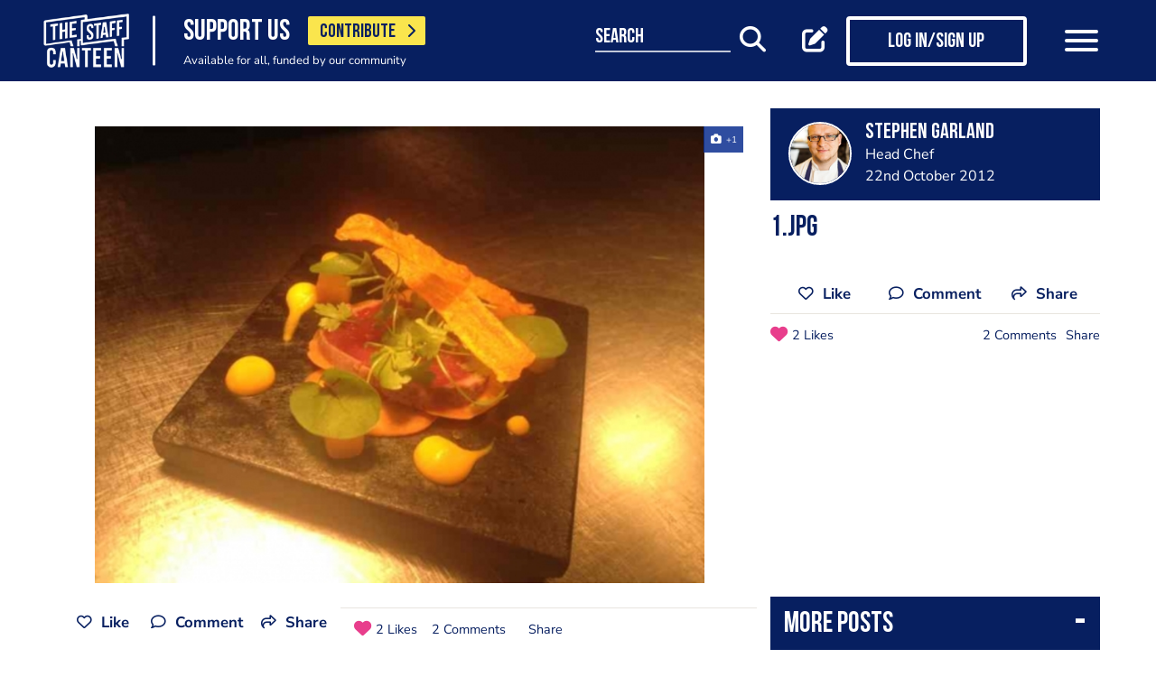

--- FILE ---
content_type: text/html; charset=utf-8
request_url: https://www.google.com/recaptcha/api2/aframe
body_size: 182
content:
<!DOCTYPE HTML><html><head><meta http-equiv="content-type" content="text/html; charset=UTF-8"></head><body><script nonce="NLax-WBhHa19Lx1PulihQg">/** Anti-fraud and anti-abuse applications only. See google.com/recaptcha */ try{var clients={'sodar':'https://pagead2.googlesyndication.com/pagead/sodar?'};window.addEventListener("message",function(a){try{if(a.source===window.parent){var b=JSON.parse(a.data);var c=clients[b['id']];if(c){var d=document.createElement('img');d.src=c+b['params']+'&rc='+(localStorage.getItem("rc::a")?sessionStorage.getItem("rc::b"):"");window.document.body.appendChild(d);sessionStorage.setItem("rc::e",parseInt(sessionStorage.getItem("rc::e")||0)+1);localStorage.setItem("rc::h",'1769023556492');}}}catch(b){}});window.parent.postMessage("_grecaptcha_ready", "*");}catch(b){}</script></body></html>

--- FILE ---
content_type: text/css
request_url: https://www.thestaffcanteen.com/css/main.min.css?v=1.0.2701-gf1c47
body_size: 75584
content:
@charset "UTF-8";.btn,.custom-control-label::before,.slick-slider{-webkit-user-select:none;-moz-user-select:none;-ms-user-select:none}.slick-slider,html{-webkit-tap-highlight-color:transparent}.slick-list,.slick-slider,.slick-track{display:block;position:relative}dl,h1,h2,h3,h4,h5,h6,ol,p,pre,ul{margin-top:0}.btn,img{vertical-align:middle}.carousel-inner,.collapsing,.dropdown-divider,.embed-responsive,.modal,.modal-open,.progress,.slick-list,.sr-only,svg:not(:root){overflow:hidden}@font-face{font-family:'Nunito Sans';font-style:normal;font-weight:400;font-stretch:normal;font-display:swap;src:url(https://fonts.gstatic.com/s/nunitosans/v19/pe1mMImSLYBIv1o4X1M8ce2xCx3yop4tQpF_MeTm0lfGWVpNn64CL7U8upHZIbMV51Q42ptCp5F5bxqqtQ1yiU4G1ilXs1Ug.ttf) format('truetype')}@font-face{font-family:'Nunito Sans';font-style:normal;font-weight:700;font-stretch:normal;font-display:swap;src:url(https://fonts.gstatic.com/s/nunitosans/v19/pe1mMImSLYBIv1o4X1M8ce2xCx3yop4tQpF_MeTm0lfGWVpNn64CL7U8upHZIbMV51Q42ptCp5F5bxqqtQ1yiU4GMS5Xs1Ug.ttf) format('truetype')}@font-face{font-family:'Nunito Sans';font-style:normal;font-weight:800;font-stretch:normal;font-display:swap;src:url(https://fonts.gstatic.com/s/nunitosans/v19/pe1mMImSLYBIv1o4X1M8ce2xCx3yop4tQpF_MeTm0lfGWVpNn64CL7U8upHZIbMV51Q42ptCp5F5bxqqtQ1yiU4GVi5Xs1Ug.ttf) format('truetype')}@font-face{font-family:"Bebas Neue";src:url(../fonts/bebas_neue/BebasNeueBold.eot);src:url(../fonts/bebas_neue/BebasNeueBold.eot?#iefix) format("embedded-opentype"),url(../fonts/bebas_neue/BebasNeueBold.woff2) format("woff2"),url(../fonts/bebas_neue/BebasNeueBold.woff) format("woff"),url(../fonts/bebas_neue/BebasNeueBold.ttf) format("truetype");font-weight:700;font-style:normal}@font-face{font-family:"Bebas Neue";src:url(../fonts/bebas_neue/BebasNeueRegular.eot);src:url(../fonts/bebas_neue/BebasNeueRegular.eot?#iefix) format("embedded-opentype"),url(../fonts/bebas_neue/BebasNeueRegular.woff2) format("woff2"),url(../fonts/bebas_neue/BebasNeueRegular.woff) format("woff"),url(../fonts/bebas_neue/BebasNeueRegular.ttf) format("truetype");font-weight:400;font-style:normal}@font-face{font-family:"Bebas Neue";src:url(../fonts/bebas_neue/BebasNeueBold_1.eot);src:url(../fonts/bebas_neue/BebasNeueBold_1.eot?#iefix) format("embedded-opentype"),url(../fonts/bebas_neue/BebasNeueBold_1.woff2) format("woff2"),url(../fonts/bebas_neue/BebasNeueBold_1.woff) format("woff"),url(../fonts/bebas_neue/BebasNeueBold_1.ttf) format("truetype");font-weight:700;font-style:normal}@font-face{font-family:"Bebas Neue";src:url(../fonts/bebas_neue/BebasNeueRegular_1.eot);src:url(../fonts/bebas_neue/BebasNeueRegular_1.eot?#iefix) format("embedded-opentype"),url(../fonts/bebas_neue/BebasNeueRegular_1.woff2) format("woff2"),url(../fonts/bebas_neue/BebasNeueRegular_1.woff) format("woff"),url(../fonts/bebas_neue/BebasNeueRegular_1.ttf) format("truetype");font-weight:400;font-style:normal}@font-face{font-family:"Arial Narrow";src:url(../fonts/arrial_narrow/ArialNarrow.eot);src:url(../fonts/arrial_narrow/ArialNarrow.eot?#iefix) format("embedded-opentype"),url(../fonts/arrial_narrow/ArialNarrow.woff2) format("woff2"),url(../fonts/arrial_narrow/ArialNarrow.woff) format("woff"),url(../fonts/arrial_narrow/ArialNarrow.ttf) format("truetype");font-weight:400;font-style:normal}.slick-slider{box-sizing:border-box;-webkit-touch-callout:none;user-select:none;touch-action:pan-y}.slick-list{margin:0;padding:0}button,hr,input{overflow:visible}address,dl,ol,p,pre,ul{margin-bottom:1rem}dd,label,legend{margin-bottom:.5rem}.slick-list:focus{outline:0}.slick-list.dragging{cursor:pointer;cursor:hand}.slick-slider .slick-list,.slick-slider .slick-track{transform:translate3d(0,0,0)}.slick-track{left:0;top:0}.slick-track:after,.slick-track:before{content:"";display:table}.slick-track:after{clear:both}.slick-loading .slick-track{visibility:hidden}.slick-slide{float:left;height:100%;min-height:1px;display:none}.close,[dir=rtl] .slick-slide{float:right}.slick-slide img{display:block}.slick-slide.slick-loading img{display:none}.slick-slide.dragging img{pointer-events:none}.slick-initialized .slick-slide{display:block}.slick-loading .slick-slide{visibility:hidden}.slick-vertical .slick-slide{display:block;height:auto;border:1px solid transparent}.slick-arrow.slick-hidden,template{display:none}article,aside,dialog,figcaption,figure,footer,header,hgroup,legend,main,nav,section{display:block}label,output{display:inline-block}/*!
 * Bootstrap v4.1.0 (https://getbootstrap.com/)
 * Copyright 2011-2018 The Bootstrap Authors
 * Copyright 2011-2018 Twitter, Inc.
 * Licensed under MIT (https://github.com/twbs/bootstrap/blob/master/LICENSE)
 */:root{--blue:#007bff;--indigo:#6610f2;--purple:#6f42c1;--pink:#e83e8c;--red:#dc3545;--orange:#fd7e14;--green:#28a745;--teal:#20c997;--cyan:#17a2b8;--gray:#808185;--primary:#071f60;--secondary:#6cc5d8;--success:#00a814;--info:#17a2b8;--warning:#fae54d;--danger:#f20622;--light:#b4b4b4;--dark:#343a40;--primary-lighten:#0a2e90;--primary-darken:#041030;--third:#177bd9;--white:#ffffff;--black:#000;--light-2:#b3b3b3;--lighter:#f2f2f2;--lighter-2:#f7f7f7;--lighter-3:#e6e6e6;--lighter-4:#ccc;--lighter-5:#9b9b9b;--yellow:#fae54d;--gray-dark:#2e2e2d;--breakpoint-xss:0;--breakpoint-xs:480px;--breakpoint-sm:576px;--breakpoint-md:768px;--breakpoint-lg:992px;--breakpoint-xl:1245px;--breakpoint-xll:1400px;--breakpoint-xlll:1600px;--breakpoint-xllll:1860px;--font-family-sans-serif:"Bebas Neue",-apple-system,BlinkMacSystemFont,"Segoe UI","Helvetica Neue",Arial,sans-serif,"Apple Color Emoji","Segoe UI Emoji","Segoe UI Symbol";--font-family-monospace:SFMono-Regular,Menlo,Monaco,Consolas,"Liberation Mono","Courier New",monospace}*,::after,::before{box-sizing:border-box}html{font-family:sans-serif;line-height:1.15;-webkit-text-size-adjust:100%;-ms-text-size-adjust:100%;-ms-overflow-style:scrollbar}@-ms-viewport{width:device-width}body{margin:0;font-size:1rem;text-align:left;background-color:#fff}[tabindex="-1"]:focus{outline:0!important}h1,h2,h3,h4,h5,h6{margin-bottom:.2rem}abbr[data-original-title],abbr[title]{-webkit-text-decoration:underline dotted;text-decoration:underline dotted;cursor:help;border-bottom:0}address{font-style:normal;line-height:inherit}ol ol,ol ul,ul ol,ul ul{margin-bottom:0}dt{font-weight:700}dd{margin-left:0}blockquote,figure{margin:0 0 1rem}dfn{font-style:italic}b,strong{font-weight:bolder}small{font-size:80%}sub,sup{position:relative;font-size:75%;line-height:0;vertical-align:baseline}sub{bottom:-.25em}sup{top:-.5em}a{text-decoration:none;background-color:transparent;-webkit-text-decoration-skip:objects}a:hover{color:#0d0d0d;text-decoration:none}a:not([href]):not([tabindex]),a:not([href]):not([tabindex]):focus,a:not([href]):not([tabindex]):hover{color:inherit;text-decoration:none}a:not([href]):not([tabindex]):focus{outline:0}code,kbd,pre,samp{font-size:1em}pre{overflow:auto;-ms-overflow-style:scrollbar}img{border-style:none}table{border-collapse:collapse}caption{padding-top:.75rem;padding-bottom:.75rem;color:#808185;text-align:left;caption-side:bottom}th{text-align:inherit}button{border-radius:0}button:focus{outline:dotted 1px;outline:-webkit-focus-ring-color auto 5px}button,input,optgroup,select,textarea{margin:0;font-family:inherit;font-size:inherit;line-height:inherit}button,select{text-transform:none}[type=reset],[type=submit],button,html [type=button]{-webkit-appearance:button}[type=button]::-moz-focus-inner,[type=reset]::-moz-focus-inner,[type=submit]::-moz-focus-inner,button::-moz-focus-inner{padding:0;border-style:none}input[type=checkbox],input[type=radio]{box-sizing:border-box;padding:0}input[type=date],input[type=datetime-local],input[type=month],input[type=time]{-webkit-appearance:listbox}textarea{overflow:auto;resize:vertical}fieldset{min-width:0;padding:0;margin:0;border:0}legend{width:100%;max-width:100%;padding:0;font-size:1.5rem;line-height:inherit;color:inherit;white-space:normal}.badge,.btn,.dropdown-header,.dropdown-item,.input-group-text,.navbar-brand,.post-stats table.products-table thead>th,.progress-bar,.sr-only{white-space:nowrap}progress{vertical-align:baseline}[type=number]::-webkit-inner-spin-button,[type=number]::-webkit-outer-spin-button{height:auto}[type=search]{outline-offset:-2px;-webkit-appearance:none}[type=search]::-webkit-search-cancel-button,[type=search]::-webkit-search-decoration{-webkit-appearance:none}::-webkit-file-upload-button{font:inherit;-webkit-appearance:button}summary{display:list-item;cursor:pointer}[hidden]{display:none!important}.h1,.h2,.h3,.h4,.h5,.h6,h1,h2,h3,h4,h5,h6{margin-bottom:.2rem;font-family:"Bebas Neue",sans-serif;font-weight:400;line-height:1.2;color:inherit}.blockquote,hr{margin-bottom:5px}.text-monospace,code,kbd,pre,samp{font-family:SFMono-Regular,Menlo,Monaco,Consolas,"Liberation Mono","Courier New",monospace}.display-1,.display-2,.display-3,.display-4,.lead{font-weight:300}.h1,h1{font-size:2rem}.h2,h2{font-size:1.625rem}.h3,h3{font-size:1.2rem}.close,.h4,h4{font-size:1.5rem}.h5,h5{font-size:1.25rem}.h6,h6{font-size:1rem}.lead{font-size:1.25rem}.display-1{font-size:6rem;line-height:1.2}.display-2{font-size:5.5rem;line-height:1.2}.display-3{font-size:4.5rem;line-height:1.2}.display-4{font-size:3.5rem;line-height:1.2}.dropdown-item,.input-group-text,.popover,.small,.tooltip,small{font-weight:400}hr{box-sizing:content-box;height:0;margin-top:5px;border:0;border-top:2px solid rgba(0,0,0,.1)}.img-fluid,.img-thumbnail{max-width:100%;height:auto}.small,small{font-size:80%}.mark,mark{padding:.2em;background-color:#fcf8e3}.list-inline,.list-unstyled{padding-left:0;list-style:none}.list-inline-item{display:inline-block}.list-inline-item:not(:last-child){margin-right:.5rem}.initialism{font-size:90%;text-transform:uppercase}.blockquote{font-size:1.25rem}.blockquote-footer{display:block;font-size:80%;color:#808185}.blockquote-footer::before{content:"— "}.img-thumbnail{padding:.25rem;background-color:#fff;border:2px solid #ddd;border-radius:5px}.figure{display:inline-block}.figure-img{margin-bottom:2.5px;line-height:1}.figure-caption{font-size:90%;color:#808185}code,kbd{font-size:87.5%}a>code,pre code{color:inherit}code{color:#e83e8c;word-break:break-word}kbd{padding:.2rem .4rem;color:#fff;background-color:#212529;border-radius:6px}kbd kbd{padding:0;font-size:100%;font-weight:700}.container,.container-fluid,.main-slider .slick-dots{padding-right:15px;padding-left:15px;margin-right:auto;margin-left:auto;width:100%}pre{display:block;font-size:87.5%;color:#212529}pre code{font-size:inherit;word-break:normal}.pre-scrollable{max-height:340px;overflow-y:scroll}@media (min-width:480px){.container,.main-slider .slick-dots{max-width:450px}}@media (min-width:576px){.container,.main-slider .slick-dots{max-width:540px}}@media (min-width:768px){.container,.main-slider .slick-dots{max-width:720px}}@media (min-width:992px){.container,.main-slider .slick-dots{max-width:960px}}@media (min-width:1245px){.container,.main-slider .slick-dots{max-width:1185px}}@media (min-width:1400px){.container,.main-slider .slick-dots{max-width:1340px}}@media (min-width:1600px){.container,.main-slider .slick-dots{max-width:1540px}}@media (min-width:1860px){.container,.main-slider .slick-dots{max-width:1800px}}.row{display:flex;flex-wrap:wrap;margin-right:-15px;margin-left:-15px}.no-gutters{margin-right:0;margin-left:0}.no-gutters>.col,.no-gutters>[class*=col-]{padding-right:0;padding-left:0}.col,.col-1,.col-10,.col-11,.col-12,.col-2,.col-3,.col-4,.col-5,.col-6,.col-7,.col-8,.col-9,.col-auto,.col-lg,.col-lg-1,.col-lg-10,.col-lg-11,.col-lg-12,.col-lg-2,.col-lg-3,.col-lg-4,.col-lg-5,.col-lg-6,.col-lg-7,.col-lg-8,.col-lg-9,.col-lg-auto,.col-md,.col-md-1,.col-md-10,.col-md-11,.col-md-12,.col-md-2,.col-md-3,.col-md-4,.col-md-5,.col-md-6,.col-md-7,.col-md-8,.col-md-9,.col-md-auto,.col-sm,.col-sm-1,.col-sm-10,.col-sm-11,.col-sm-12,.col-sm-2,.col-sm-3,.col-sm-4,.col-sm-5,.col-sm-6,.col-sm-7,.col-sm-8,.col-sm-9,.col-sm-auto,.col-xl,.col-xl-1,.col-xl-10,.col-xl-11,.col-xl-12,.col-xl-2,.col-xl-3,.col-xl-4,.col-xl-5,.col-xl-6,.col-xl-7,.col-xl-8,.col-xl-9,.col-xl-auto,.col-xll,.col-xll-1,.col-xll-10,.col-xll-11,.col-xll-12,.col-xll-2,.col-xll-3,.col-xll-4,.col-xll-5,.col-xll-6,.col-xll-7,.col-xll-8,.col-xll-9,.col-xll-auto,.col-xlll,.col-xlll-1,.col-xlll-10,.col-xlll-11,.col-xlll-12,.col-xlll-2,.col-xlll-3,.col-xlll-4,.col-xlll-5,.col-xlll-6,.col-xlll-7,.col-xlll-8,.col-xlll-9,.col-xlll-auto,.col-xllll,.col-xllll-1,.col-xllll-10,.col-xllll-11,.col-xllll-12,.col-xllll-2,.col-xllll-3,.col-xllll-4,.col-xllll-5,.col-xllll-6,.col-xllll-7,.col-xllll-8,.col-xllll-9,.col-xllll-auto,.col-xs,.col-xs-1,.col-xs-10,.col-xs-11,.col-xs-12,.col-xs-2,.col-xs-3,.col-xs-4,.col-xs-5,.col-xs-6,.col-xs-7,.col-xs-8,.col-xs-9,.col-xs-auto{position:relative;width:100%;min-height:1px;padding-right:15px;padding-left:15px}.col{flex-basis:0;flex-grow:1;max-width:100%}.col-auto{flex:0 0 auto;width:auto;max-width:none}.col-1{flex:0 0 8.3333333333%;max-width:8.3333333333%}.col-2{flex:0 0 16.6666666667%;max-width:16.6666666667%}.col-3{flex:0 0 25%;max-width:25%}.col-4{flex:0 0 33.3333333333%;max-width:33.3333333333%}.col-5{flex:0 0 41.6666666667%;max-width:41.6666666667%}.col-6{flex:0 0 50%;max-width:50%}.col-7{flex:0 0 58.3333333333%;max-width:58.3333333333%}.col-8{flex:0 0 66.6666666667%;max-width:66.6666666667%}.col-9{flex:0 0 75%;max-width:75%}.col-10{flex:0 0 83.3333333333%;max-width:83.3333333333%}.col-11{flex:0 0 91.6666666667%;max-width:91.6666666667%}.col-12{flex:0 0 100%;max-width:100%}.order-first{order:-1}.order-last{order:13}.order-0{order:0}.order-1{order:1}.order-2{order:2}.order-3{order:3}.order-4{order:4}.order-5{order:5}.order-6{order:6}.order-7{order:7}.order-8{order:8}.order-9{order:9}.order-10{order:10}.order-11{order:11}.order-12{order:12}.offset-1{margin-left:8.3333333333%}.offset-2{margin-left:16.6666666667%}.offset-3{margin-left:25%}.offset-4{margin-left:33.3333333333%}.offset-5{margin-left:41.6666666667%}.offset-6{margin-left:50%}.offset-7{margin-left:58.3333333333%}.offset-8{margin-left:66.6666666667%}.offset-9{margin-left:75%}.offset-10{margin-left:83.3333333333%}.offset-11{margin-left:91.6666666667%}@media (min-width:480px){.col-xs{flex-basis:0;flex-grow:1;max-width:100%}.col-xs-auto{flex:0 0 auto;width:auto;max-width:none}.col-xs-1{flex:0 0 8.3333333333%;max-width:8.3333333333%}.col-xs-2{flex:0 0 16.6666666667%;max-width:16.6666666667%}.col-xs-3{flex:0 0 25%;max-width:25%}.col-xs-4{flex:0 0 33.3333333333%;max-width:33.3333333333%}.col-xs-5{flex:0 0 41.6666666667%;max-width:41.6666666667%}.col-xs-6{flex:0 0 50%;max-width:50%}.col-xs-7{flex:0 0 58.3333333333%;max-width:58.3333333333%}.col-xs-8{flex:0 0 66.6666666667%;max-width:66.6666666667%}.col-xs-9{flex:0 0 75%;max-width:75%}.col-xs-10{flex:0 0 83.3333333333%;max-width:83.3333333333%}.col-xs-11{flex:0 0 91.6666666667%;max-width:91.6666666667%}.col-xs-12{flex:0 0 100%;max-width:100%}.order-xs-first{order:-1}.order-xs-last{order:13}.order-xs-0{order:0}.order-xs-1{order:1}.order-xs-2{order:2}.order-xs-3{order:3}.order-xs-4{order:4}.order-xs-5{order:5}.order-xs-6{order:6}.order-xs-7{order:7}.order-xs-8{order:8}.order-xs-9{order:9}.order-xs-10{order:10}.order-xs-11{order:11}.order-xs-12{order:12}.offset-xs-0{margin-left:0}.offset-xs-1{margin-left:8.3333333333%}.offset-xs-2{margin-left:16.6666666667%}.offset-xs-3{margin-left:25%}.offset-xs-4{margin-left:33.3333333333%}.offset-xs-5{margin-left:41.6666666667%}.offset-xs-6{margin-left:50%}.offset-xs-7{margin-left:58.3333333333%}.offset-xs-8{margin-left:66.6666666667%}.offset-xs-9{margin-left:75%}.offset-xs-10{margin-left:83.3333333333%}.offset-xs-11{margin-left:91.6666666667%}}@media (min-width:576px){.col-sm{flex-basis:0;flex-grow:1;max-width:100%}.col-sm-auto{flex:0 0 auto;width:auto;max-width:none}.col-sm-1{flex:0 0 8.3333333333%;max-width:8.3333333333%}.col-sm-2{flex:0 0 16.6666666667%;max-width:16.6666666667%}.col-sm-3{flex:0 0 25%;max-width:25%}.col-sm-4{flex:0 0 33.3333333333%;max-width:33.3333333333%}.col-sm-5{flex:0 0 41.6666666667%;max-width:41.6666666667%}.col-sm-6{flex:0 0 50%;max-width:50%}.col-sm-7{flex:0 0 58.3333333333%;max-width:58.3333333333%}.col-sm-8{flex:0 0 66.6666666667%;max-width:66.6666666667%}.col-sm-9{flex:0 0 75%;max-width:75%}.col-sm-10{flex:0 0 83.3333333333%;max-width:83.3333333333%}.col-sm-11{flex:0 0 91.6666666667%;max-width:91.6666666667%}.col-sm-12{flex:0 0 100%;max-width:100%}.order-sm-first{order:-1}.order-sm-last{order:13}.order-sm-0{order:0}.order-sm-1{order:1}.order-sm-2{order:2}.order-sm-3{order:3}.order-sm-4{order:4}.order-sm-5{order:5}.order-sm-6{order:6}.order-sm-7{order:7}.order-sm-8{order:8}.order-sm-9{order:9}.order-sm-10{order:10}.order-sm-11{order:11}.order-sm-12{order:12}.offset-sm-0{margin-left:0}.offset-sm-1{margin-left:8.3333333333%}.offset-sm-2{margin-left:16.6666666667%}.offset-sm-3{margin-left:25%}.offset-sm-4{margin-left:33.3333333333%}.offset-sm-5{margin-left:41.6666666667%}.offset-sm-6{margin-left:50%}.offset-sm-7{margin-left:58.3333333333%}.offset-sm-8{margin-left:66.6666666667%}.offset-sm-9{margin-left:75%}.offset-sm-10{margin-left:83.3333333333%}.offset-sm-11{margin-left:91.6666666667%}}@media (min-width:768px){.col-md{flex-basis:0;flex-grow:1;max-width:100%}.col-md-auto{flex:0 0 auto;width:auto;max-width:none}.col-md-1{flex:0 0 8.3333333333%;max-width:8.3333333333%}.col-md-2{flex:0 0 16.6666666667%;max-width:16.6666666667%}.col-md-3{flex:0 0 25%;max-width:25%}.col-md-4{flex:0 0 33.3333333333%;max-width:33.3333333333%}.col-md-5{flex:0 0 41.6666666667%;max-width:41.6666666667%}.col-md-6{flex:0 0 50%;max-width:50%}.col-md-7{flex:0 0 58.3333333333%;max-width:58.3333333333%}.col-md-8{flex:0 0 66.6666666667%;max-width:66.6666666667%}.col-md-9{flex:0 0 75%;max-width:75%}.col-md-10{flex:0 0 83.3333333333%;max-width:83.3333333333%}.col-md-11{flex:0 0 91.6666666667%;max-width:91.6666666667%}.col-md-12{flex:0 0 100%;max-width:100%}.order-md-first{order:-1}.order-md-last{order:13}.order-md-0{order:0}.order-md-1{order:1}.order-md-2{order:2}.order-md-3{order:3}.order-md-4{order:4}.order-md-5{order:5}.order-md-6{order:6}.order-md-7{order:7}.order-md-8{order:8}.order-md-9{order:9}.order-md-10{order:10}.order-md-11{order:11}.order-md-12{order:12}.offset-md-0{margin-left:0}.offset-md-1{margin-left:8.3333333333%}.offset-md-2{margin-left:16.6666666667%}.offset-md-3{margin-left:25%}.offset-md-4{margin-left:33.3333333333%}.offset-md-5{margin-left:41.6666666667%}.offset-md-6{margin-left:50%}.offset-md-7{margin-left:58.3333333333%}.offset-md-8{margin-left:66.6666666667%}.offset-md-9{margin-left:75%}.offset-md-10{margin-left:83.3333333333%}.offset-md-11{margin-left:91.6666666667%}}@media (min-width:992px){.col-lg{flex-basis:0;flex-grow:1;max-width:100%}.col-lg-auto{flex:0 0 auto;width:auto;max-width:none}.col-lg-1{flex:0 0 8.3333333333%;max-width:8.3333333333%}.col-lg-2{flex:0 0 16.6666666667%;max-width:16.6666666667%}.col-lg-3{flex:0 0 25%;max-width:25%}.col-lg-4{flex:0 0 33.3333333333%;max-width:33.3333333333%}.col-lg-5{flex:0 0 41.6666666667%;max-width:41.6666666667%}.col-lg-6{flex:0 0 50%;max-width:50%}.col-lg-7{flex:0 0 58.3333333333%;max-width:58.3333333333%}.col-lg-8{flex:0 0 66.6666666667%;max-width:66.6666666667%}.col-lg-9{flex:0 0 75%;max-width:75%}.col-lg-10{flex:0 0 83.3333333333%;max-width:83.3333333333%}.col-lg-11{flex:0 0 91.6666666667%;max-width:91.6666666667%}.col-lg-12{flex:0 0 100%;max-width:100%}.order-lg-first{order:-1}.order-lg-last{order:13}.order-lg-0{order:0}.order-lg-1{order:1}.order-lg-2{order:2}.order-lg-3{order:3}.order-lg-4{order:4}.order-lg-5{order:5}.order-lg-6{order:6}.order-lg-7{order:7}.order-lg-8{order:8}.order-lg-9{order:9}.order-lg-10{order:10}.order-lg-11{order:11}.order-lg-12{order:12}.offset-lg-0{margin-left:0}.offset-lg-1{margin-left:8.3333333333%}.offset-lg-2{margin-left:16.6666666667%}.offset-lg-3{margin-left:25%}.offset-lg-4{margin-left:33.3333333333%}.offset-lg-5{margin-left:41.6666666667%}.offset-lg-6{margin-left:50%}.offset-lg-7{margin-left:58.3333333333%}.offset-lg-8{margin-left:66.6666666667%}.offset-lg-9{margin-left:75%}.offset-lg-10{margin-left:83.3333333333%}.offset-lg-11{margin-left:91.6666666667%}}@media (min-width:1245px){.col-xl{flex-basis:0;flex-grow:1;max-width:100%}.col-xl-auto{flex:0 0 auto;width:auto;max-width:none}.col-xl-1{flex:0 0 8.3333333333%;max-width:8.3333333333%}.col-xl-2{flex:0 0 16.6666666667%;max-width:16.6666666667%}.col-xl-3{flex:0 0 25%;max-width:25%}.col-xl-4{flex:0 0 33.3333333333%;max-width:33.3333333333%}.col-xl-5{flex:0 0 41.6666666667%;max-width:41.6666666667%}.col-xl-6{flex:0 0 50%;max-width:50%}.col-xl-7{flex:0 0 58.3333333333%;max-width:58.3333333333%}.col-xl-8{flex:0 0 66.6666666667%;max-width:66.6666666667%}.col-xl-9{flex:0 0 75%;max-width:75%}.col-xl-10{flex:0 0 83.3333333333%;max-width:83.3333333333%}.col-xl-11{flex:0 0 91.6666666667%;max-width:91.6666666667%}.col-xl-12{flex:0 0 100%;max-width:100%}.order-xl-first{order:-1}.order-xl-last{order:13}.order-xl-0{order:0}.order-xl-1{order:1}.order-xl-2{order:2}.order-xl-3{order:3}.order-xl-4{order:4}.order-xl-5{order:5}.order-xl-6{order:6}.order-xl-7{order:7}.order-xl-8{order:8}.order-xl-9{order:9}.order-xl-10{order:10}.order-xl-11{order:11}.order-xl-12{order:12}.offset-xl-0{margin-left:0}.offset-xl-1{margin-left:8.3333333333%}.offset-xl-2{margin-left:16.6666666667%}.offset-xl-3{margin-left:25%}.offset-xl-4{margin-left:33.3333333333%}.offset-xl-5{margin-left:41.6666666667%}.offset-xl-6{margin-left:50%}.offset-xl-7{margin-left:58.3333333333%}.offset-xl-8{margin-left:66.6666666667%}.offset-xl-9{margin-left:75%}.offset-xl-10{margin-left:83.3333333333%}.offset-xl-11{margin-left:91.6666666667%}}@media (min-width:1400px){.col-xll{flex-basis:0;flex-grow:1;max-width:100%}.col-xll-auto{flex:0 0 auto;width:auto;max-width:none}.col-xll-1{flex:0 0 8.3333333333%;max-width:8.3333333333%}.col-xll-2{flex:0 0 16.6666666667%;max-width:16.6666666667%}.col-xll-3{flex:0 0 25%;max-width:25%}.col-xll-4{flex:0 0 33.3333333333%;max-width:33.3333333333%}.col-xll-5{flex:0 0 41.6666666667%;max-width:41.6666666667%}.col-xll-6{flex:0 0 50%;max-width:50%}.col-xll-7{flex:0 0 58.3333333333%;max-width:58.3333333333%}.col-xll-8{flex:0 0 66.6666666667%;max-width:66.6666666667%}.col-xll-9{flex:0 0 75%;max-width:75%}.col-xll-10{flex:0 0 83.3333333333%;max-width:83.3333333333%}.col-xll-11{flex:0 0 91.6666666667%;max-width:91.6666666667%}.col-xll-12{flex:0 0 100%;max-width:100%}.order-xll-first{order:-1}.order-xll-last{order:13}.order-xll-0{order:0}.order-xll-1{order:1}.order-xll-2{order:2}.order-xll-3{order:3}.order-xll-4{order:4}.order-xll-5{order:5}.order-xll-6{order:6}.order-xll-7{order:7}.order-xll-8{order:8}.order-xll-9{order:9}.order-xll-10{order:10}.order-xll-11{order:11}.order-xll-12{order:12}.offset-xll-0{margin-left:0}.offset-xll-1{margin-left:8.3333333333%}.offset-xll-2{margin-left:16.6666666667%}.offset-xll-3{margin-left:25%}.offset-xll-4{margin-left:33.3333333333%}.offset-xll-5{margin-left:41.6666666667%}.offset-xll-6{margin-left:50%}.offset-xll-7{margin-left:58.3333333333%}.offset-xll-8{margin-left:66.6666666667%}.offset-xll-9{margin-left:75%}.offset-xll-10{margin-left:83.3333333333%}.offset-xll-11{margin-left:91.6666666667%}}@media (min-width:1600px){.col-xlll{flex-basis:0;flex-grow:1;max-width:100%}.col-xlll-auto{flex:0 0 auto;width:auto;max-width:none}.col-xlll-1{flex:0 0 8.3333333333%;max-width:8.3333333333%}.col-xlll-2{flex:0 0 16.6666666667%;max-width:16.6666666667%}.col-xlll-3{flex:0 0 25%;max-width:25%}.col-xlll-4{flex:0 0 33.3333333333%;max-width:33.3333333333%}.col-xlll-5{flex:0 0 41.6666666667%;max-width:41.6666666667%}.col-xlll-6{flex:0 0 50%;max-width:50%}.col-xlll-7{flex:0 0 58.3333333333%;max-width:58.3333333333%}.col-xlll-8{flex:0 0 66.6666666667%;max-width:66.6666666667%}.col-xlll-9{flex:0 0 75%;max-width:75%}.col-xlll-10{flex:0 0 83.3333333333%;max-width:83.3333333333%}.col-xlll-11{flex:0 0 91.6666666667%;max-width:91.6666666667%}.col-xlll-12{flex:0 0 100%;max-width:100%}.order-xlll-first{order:-1}.order-xlll-last{order:13}.order-xlll-0{order:0}.order-xlll-1{order:1}.order-xlll-2{order:2}.order-xlll-3{order:3}.order-xlll-4{order:4}.order-xlll-5{order:5}.order-xlll-6{order:6}.order-xlll-7{order:7}.order-xlll-8{order:8}.order-xlll-9{order:9}.order-xlll-10{order:10}.order-xlll-11{order:11}.order-xlll-12{order:12}.offset-xlll-0{margin-left:0}.offset-xlll-1{margin-left:8.3333333333%}.offset-xlll-2{margin-left:16.6666666667%}.offset-xlll-3{margin-left:25%}.offset-xlll-4{margin-left:33.3333333333%}.offset-xlll-5{margin-left:41.6666666667%}.offset-xlll-6{margin-left:50%}.offset-xlll-7{margin-left:58.3333333333%}.offset-xlll-8{margin-left:66.6666666667%}.offset-xlll-9{margin-left:75%}.offset-xlll-10{margin-left:83.3333333333%}.offset-xlll-11{margin-left:91.6666666667%}}@media (min-width:1860px){.col-xllll{flex-basis:0;flex-grow:1;max-width:100%}.col-xllll-auto{flex:0 0 auto;width:auto;max-width:none}.col-xllll-1{flex:0 0 8.3333333333%;max-width:8.3333333333%}.col-xllll-2{flex:0 0 16.6666666667%;max-width:16.6666666667%}.col-xllll-3{flex:0 0 25%;max-width:25%}.col-xllll-4{flex:0 0 33.3333333333%;max-width:33.3333333333%}.col-xllll-5{flex:0 0 41.6666666667%;max-width:41.6666666667%}.col-xllll-6{flex:0 0 50%;max-width:50%}.col-xllll-7{flex:0 0 58.3333333333%;max-width:58.3333333333%}.col-xllll-8{flex:0 0 66.6666666667%;max-width:66.6666666667%}.col-xllll-9{flex:0 0 75%;max-width:75%}.col-xllll-10{flex:0 0 83.3333333333%;max-width:83.3333333333%}.col-xllll-11{flex:0 0 91.6666666667%;max-width:91.6666666667%}.col-xllll-12{flex:0 0 100%;max-width:100%}.order-xllll-first{order:-1}.order-xllll-last{order:13}.order-xllll-0{order:0}.order-xllll-1{order:1}.order-xllll-2{order:2}.order-xllll-3{order:3}.order-xllll-4{order:4}.order-xllll-5{order:5}.order-xllll-6{order:6}.order-xllll-7{order:7}.order-xllll-8{order:8}.order-xllll-9{order:9}.order-xllll-10{order:10}.order-xllll-11{order:11}.order-xllll-12{order:12}.offset-xllll-0{margin-left:0}.offset-xllll-1{margin-left:8.3333333333%}.offset-xllll-2{margin-left:16.6666666667%}.offset-xllll-3{margin-left:25%}.offset-xllll-4{margin-left:33.3333333333%}.offset-xllll-5{margin-left:41.6666666667%}.offset-xllll-6{margin-left:50%}.offset-xllll-7{margin-left:58.3333333333%}.offset-xllll-8{margin-left:66.6666666667%}.offset-xllll-9{margin-left:75%}.offset-xllll-10{margin-left:83.3333333333%}.offset-xllll-11{margin-left:91.6666666667%}}.table{width:100%;max-width:100%;margin-bottom:5px;background-color:transparent}.table td,.table th{padding:.75rem;vertical-align:top;border-top:2px solid #ddd}.table thead th{vertical-align:bottom;border-bottom:4px solid #ddd}.table tbody+tbody{border-top:4px solid #ddd}.table .table{background-color:#fff}.table-sm td,.table-sm th{padding:.3rem}.table-bordered,.table-bordered td,.table-bordered th{border:2px solid #ddd}.table-bordered thead td,.table-bordered thead th{border-bottom-width:4px}.table-borderless tbody+tbody,.table-borderless td,.table-borderless th,.table-borderless thead th{border:0}.table-striped tbody tr:nth-of-type(odd){background-color:rgba(0,0,0,.05)}.table-hover tbody tr:hover{background-color:rgba(0,0,0,.075)}.table-primary,.table-primary>td,.table-primary>th{background-color:#bac0d2}.table-hover .table-primary:hover,.table-hover .table-primary:hover>td,.table-hover .table-primary:hover>th{background-color:#abb2c8}.table-secondary,.table-secondary>td,.table-secondary>th{background-color:#d6eff4}.table-hover .table-secondary:hover,.table-hover .table-secondary:hover>td,.table-hover .table-secondary:hover>th{background-color:#c2e7ef}.table-success,.table-success>td,.table-success>th{background-color:#b8e7bd}.table-hover .table-success:hover,.table-hover .table-success:hover>td,.table-hover .table-success:hover>th{background-color:#a5e1ab}.table-info,.table-info>td,.table-info>th{background-color:#bee5eb}.table-hover .table-info:hover,.table-hover .table-info:hover>td,.table-hover .table-info:hover>th{background-color:#abdde5}.table-warning,.table-warning>td,.table-warning>th{background-color:#fef8cd}.table-hover .table-warning:hover,.table-hover .table-warning:hover>td,.table-hover .table-warning:hover>th{background-color:#fef5b4}.table-danger,.table-danger>td,.table-danger>th{background-color:#fbb9c1}.table-hover .table-danger:hover,.table-hover .table-danger:hover>td,.table-hover .table-danger:hover>th{background-color:#faa1ac}.table-light,.table-light>td,.table-light>th{background-color:#eaeaea}.table-hover .table-light:hover,.table-hover .table-light:hover>td,.table-hover .table-light:hover>th{background-color:#ddd}.table-dark,.table-dark>td,.table-dark>th{background-color:#c6c8ca}.table-hover .table-dark:hover,.table-hover .table-dark:hover>td,.table-hover .table-dark:hover>th{background-color:#b9bbbe}.table-primary-lighten,.table-primary-lighten>td,.table-primary-lighten>th{background-color:#bac4e0}.table-hover .table-primary-lighten:hover,.table-hover .table-primary-lighten:hover>td,.table-hover .table-primary-lighten:hover>th{background-color:#a8b5d8}.table-primary-darken,.table-primary-darken>td,.table-primary-darken>th{background-color:#b9bcc5}.table-hover .table-primary-darken:hover,.table-hover .table-primary-darken:hover>td,.table-hover .table-primary-darken:hover>th{background-color:#abafb9}.table-third,.table-third>td,.table-third>th{background-color:#bedaf4}.table-hover .table-third:hover,.table-hover .table-third:hover>td,.table-hover .table-third:hover>th{background-color:#a8cef0}.table-white,.table-white>td,.table-white>th{background-color:#fff}.table-hover .table-white:hover,.table-hover .table-white:hover>td,.table-hover .table-white:hover>th{background-color:#f2f2f2}.table-black,.table-black>td,.table-black>th{background-color:#b8b8b8}.table-hover .table-black:hover,.table-hover .table-black:hover>td,.table-hover .table-black:hover>th{background-color:#ababab}.table-light-2,.table-light-2>td,.table-light-2>th{background-color:#eaeaea}.table-hover .table-light-2:hover,.table-hover .table-light-2:hover>td,.table-hover .table-light-2:hover>th{background-color:#ddd}.table-lighter,.table-lighter>td,.table-lighter>th{background-color:#fbfbfb}.table-hover .table-lighter:hover,.table-hover .table-lighter:hover>td,.table-hover .table-lighter:hover>th{background-color:#eee}.table-lighter-2,.table-lighter-2>td,.table-lighter-2>th{background-color:#fdfdfd}.alert-light,.table-hover .table-lighter-2:hover,.table-hover .table-lighter-2:hover>td,.table-hover .table-lighter-2:hover>th{background-color:#f0f0f0}.table-lighter-3,.table-lighter-3>td,.table-lighter-3>th{background-color:#f8f8f8}.table-hover .table-lighter-3:hover,.table-hover .table-lighter-3:hover>td,.table-hover .table-lighter-3:hover>th{background-color:#ebebeb}.table-lighter-4,.table-lighter-4>td,.table-lighter-4>th{background-color:#f1f1f1}.table-hover .table-lighter-4:hover,.table-hover .table-lighter-4:hover>td,.table-hover .table-lighter-4:hover>th{background-color:#e4e4e4}.table-lighter-5,.table-lighter-5>td,.table-lighter-5>th{background-color:#e3e3e3}.table-hover .table-lighter-5:hover,.table-hover .table-lighter-5:hover>td,.table-hover .table-lighter-5:hover>th{background-color:#d6d6d6}.table-yellow,.table-yellow>td,.table-yellow>th{background-color:#fef8cd}.table-hover .table-yellow:hover,.table-hover .table-yellow:hover>td,.table-hover .table-yellow:hover>th{background-color:#fef5b4}.table-gray-dark,.table-gray-dark>td,.table-gray-dark>th{background-color:#c4c4c4}.table-hover .table-gray-dark:hover,.table-hover .table-gray-dark:hover>td,.table-hover .table-gray-dark:hover>th{background-color:#b7b7b7}.table-active,.table-active>td,.table-active>th,.table-hover .table-active:hover,.table-hover .table-active:hover>td,.table-hover .table-active:hover>th{background-color:rgba(0,0,0,.075)}.table .thead-dark th{color:#fff;background-color:#212529;border-color:#32383e}.table .thead-light th{color:#495057;background-color:#e6e6e6;border-color:#ddd}.table-dark{color:#fff;background-color:#212529}.table-dark td,.table-dark th,.table-dark thead th{border-color:#32383e}.table-dark.table-bordered,.table-responsive>.table-bordered{border:0}.table-dark.table-striped tbody tr:nth-of-type(odd){background-color:rgba(255,255,255,.05)}.table-dark.table-hover tbody tr:hover{background-color:rgba(255,255,255,.075)}@media (max-width:479.98px){.table-responsive-xs{display:block;width:100%;overflow-x:auto;-webkit-overflow-scrolling:touch;-ms-overflow-style:-ms-autohiding-scrollbar}.table-responsive-xs>.table-bordered{border:0}}@media (max-width:575.98px){.table-responsive-sm{display:block;width:100%;overflow-x:auto;-webkit-overflow-scrolling:touch;-ms-overflow-style:-ms-autohiding-scrollbar}.table-responsive-sm>.table-bordered{border:0}}@media (max-width:767.98px){.table-responsive-md{display:block;width:100%;overflow-x:auto;-webkit-overflow-scrolling:touch;-ms-overflow-style:-ms-autohiding-scrollbar}.table-responsive-md>.table-bordered{border:0}}@media (max-width:991.98px){.table-responsive-lg{display:block;width:100%;overflow-x:auto;-webkit-overflow-scrolling:touch;-ms-overflow-style:-ms-autohiding-scrollbar}.table-responsive-lg>.table-bordered{border:0}}@media (max-width:1244.98px){.table-responsive-xl{display:block;width:100%;overflow-x:auto;-webkit-overflow-scrolling:touch;-ms-overflow-style:-ms-autohiding-scrollbar}.table-responsive-xl>.table-bordered{border:0}}@media (max-width:1399.98px){.table-responsive-xll{display:block;width:100%;overflow-x:auto;-webkit-overflow-scrolling:touch;-ms-overflow-style:-ms-autohiding-scrollbar}.table-responsive-xll>.table-bordered{border:0}}@media (max-width:1599.98px){.table-responsive-xlll{display:block;width:100%;overflow-x:auto;-webkit-overflow-scrolling:touch;-ms-overflow-style:-ms-autohiding-scrollbar}.table-responsive-xlll>.table-bordered{border:0}}@media (max-width:1859.98px){.table-responsive-xllll{display:block;width:100%;overflow-x:auto;-webkit-overflow-scrolling:touch;-ms-overflow-style:-ms-autohiding-scrollbar}.table-responsive-xllll>.table-bordered{border:0}}.table-responsive{display:block;width:100%;overflow-x:auto;-webkit-overflow-scrolling:touch;-ms-overflow-style:-ms-autohiding-scrollbar}.post-stats .btn-see-more-products{height:40px;font-size:1.3em;min-width:120px}.post-stats table.products-table{width:100%}.post-stats table.products-table table td:nth-child(1){width:75%;text-align:left}.btn,.post-stats table.products-table tr.overall td:nth-child(2),.post-stats table.products-table tr.overall td:nth-child(3){text-align:center}.post-stats table.products-table table.inner{width:100%;margin:-2px 6px 0}.post-stats table.products-table table.inner td:nth-child(2){border-right:1px solid #0a2e90}.post-stats table.products-table td.fw{width:100%}.post-stats table.products-table tr.overall td{font-weight:700;border-top:1px solid #0a2e90;padding-top:15px}.post-stats table.products-table tr:nth-child(1) table.inner tr:nth-child(1)>td{padding-top:20px}.post-stats table.products-table thead>th{border-bottom:1px solid #0a2e90;padding:7px 2px}.post-stats table.products-table th:nth-child(1){width:75%}.post-stats table.products-table th:nth-child(3){padding:0 15px}.post-stats table.products-table th:nth-child(2){border-right:1px solid #0a2e90;padding:0 15px}.post-stats table.products-table .product:hover{text-decoration:underline}.post-stats table.products-table .product{color:#071f60;display:inline-block;width:100%}.form-control{display:block;width:100%;padding:.375rem .75rem;font-size:1rem;line-height:1.5;color:#495057;background-color:#fff;background-clip:padding-box;border:2px solid #bbb;border-radius:5px;transition:border-color .15s ease-in-out,box-shadow .15s ease-in-out}@media screen and (prefers-reduced-motion:reduce){.form-control{transition:none}}.form-control::-ms-expand{background-color:transparent;border:0}.form-control:focus{color:#495057;background-color:#fff;border-color:#1045d7;outline:0;box-shadow:0 0 0 .2rem rgba(7,31,96,.25)}.form-control::-moz-placeholder{color:#808185;opacity:1}.form-control:-ms-input-placeholder{color:#808185;opacity:1}.form-control::placeholder{color:#808185;opacity:1}.form-control:disabled,.form-control[readonly]{background-color:#e6e6e6;opacity:1}select.form-control:focus::-ms-value{color:#495057;background-color:#fff}.form-control-file,.form-control-range{display:block;width:100%}.col-form-label{padding-top:calc(.375rem + 2px);padding-bottom:calc(.375rem + 2px);margin-bottom:0;font-size:inherit;line-height:1.5}.col-form-label-lg{padding-top:calc(.5rem + 2px);padding-bottom:calc(.5rem + 2px);font-size:1.25rem;line-height:1.5}.col-form-label-sm{padding-top:calc(.25rem + 2px);padding-bottom:calc(.25rem + 2px);font-size:.875rem;line-height:1.5}.form-control-plaintext{display:block;width:100%;padding-top:.375rem;padding-bottom:.375rem;margin-bottom:0;line-height:1.5;color:#333;background-color:transparent;border:solid transparent;border-width:2px 0}.form-control-plaintext.form-control-lg,.form-control-plaintext.form-control-sm,.input-group-lg>.form-control-plaintext.form-control,.input-group-lg>.input-group-append>.form-control-plaintext.btn,.input-group-lg>.input-group-append>.form-control-plaintext.input-group-text,.input-group-lg>.input-group-prepend>.form-control-plaintext.btn,.input-group-lg>.input-group-prepend>.form-control-plaintext.input-group-text,.input-group-sm>.form-control-plaintext.form-control,.input-group-sm>.input-group-append>.form-control-plaintext.btn,.input-group-sm>.input-group-append>.form-control-plaintext.input-group-text,.input-group-sm>.input-group-prepend>.form-control-plaintext.btn,.input-group-sm>.input-group-prepend>.form-control-plaintext.input-group-text{padding-right:0;padding-left:0}.form-control-sm,.input-group-sm>.form-control,.input-group-sm>.input-group-append>.btn,.input-group-sm>.input-group-append>.input-group-text,.input-group-sm>.input-group-prepend>.btn,.input-group-sm>.input-group-prepend>.input-group-text{padding:.25rem .5rem;font-size:.875rem;line-height:1.5;border-radius:6px}.input-group-sm>.input-group-append>select.btn:not([size]):not([multiple]),.input-group-sm>.input-group-append>select.input-group-text:not([size]):not([multiple]),.input-group-sm>.input-group-prepend>select.btn:not([size]):not([multiple]),.input-group-sm>.input-group-prepend>select.input-group-text:not([size]):not([multiple]),.input-group-sm>select.form-control:not([size]):not([multiple]),select.form-control-sm:not([size]):not([multiple]){height:calc(1.8125rem + 4px)}.form-control-lg,.input-group-lg>.form-control,.input-group-lg>.input-group-append>.btn,.input-group-lg>.input-group-append>.input-group-text,.input-group-lg>.input-group-prepend>.btn,.input-group-lg>.input-group-prepend>.input-group-text{padding:.5rem 1rem;font-size:1.25rem;line-height:1.5;border-radius:7px}.input-group-lg>.input-group-append>select.btn:not([size]):not([multiple]),.input-group-lg>.input-group-append>select.input-group-text:not([size]):not([multiple]),.input-group-lg>.input-group-prepend>select.btn:not([size]):not([multiple]),.input-group-lg>.input-group-prepend>select.input-group-text:not([size]):not([multiple]),.input-group-lg>select.form-control:not([size]):not([multiple]),select.form-control-lg:not([size]):not([multiple]){height:calc(2.875rem + 4px)}.form-group{margin-bottom:1rem}.form-text{display:block;margin-top:.25rem}.form-row{display:flex;flex-wrap:wrap;margin-right:-5px;margin-left:-5px}.form-row>.col,.form-row>[class*=col-]{padding-right:5px;padding-left:5px}.form-check{position:relative;display:block;padding-left:1.25rem}.form-check-input{position:absolute;margin-top:.3rem;margin-left:-1.25rem}.form-check-input:disabled~.form-check-label{color:#808185}.form-check-label{margin-bottom:0}.form-check-inline{display:inline-flex;align-items:center;padding-left:0;margin-right:.75rem}.invalid-tooltip,.valid-tooltip{padding:.5rem;line-height:1;border-radius:.2rem;max-width:100%;z-index:5}.form-check-inline .form-check-input{position:static;margin-top:0;margin-right:.3125rem;margin-left:0}.valid-feedback{display:none;width:100%;margin-top:.25rem;font-size:80%;color:#00a814}.valid-tooltip{position:absolute;top:100%;display:none;margin-top:.1rem;font-size:.875rem;color:#fff;background-color:rgba(0,168,20,.8)}.custom-control-input.is-valid~.valid-feedback,.custom-control-input.is-valid~.valid-tooltip,.custom-file-input.is-valid~.valid-feedback,.custom-file-input.is-valid~.valid-tooltip,.custom-select.is-valid~.valid-feedback,.custom-select.is-valid~.valid-tooltip,.form-check-input.is-valid~.valid-feedback,.form-check-input.is-valid~.valid-tooltip,.form-control.is-valid~.valid-feedback,.form-control.is-valid~.valid-tooltip,.was-validated .custom-control-input:valid~.valid-feedback,.was-validated .custom-control-input:valid~.valid-tooltip,.was-validated .custom-file-input:valid~.valid-feedback,.was-validated .custom-file-input:valid~.valid-tooltip,.was-validated .custom-select:valid~.valid-feedback,.was-validated .custom-select:valid~.valid-tooltip,.was-validated .form-check-input:valid~.valid-feedback,.was-validated .form-check-input:valid~.valid-tooltip,.was-validated .form-control:valid~.valid-feedback,.was-validated .form-control:valid~.valid-tooltip{display:block}.custom-control-input.is-valid~.custom-control-label,.form-check-input.is-valid~.form-check-label,.was-validated .custom-control-input:valid~.custom-control-label,.was-validated .form-check-input:valid~.form-check-label{color:#00a814}.custom-select.is-valid,.form-control.is-valid,.was-validated .custom-select:valid,.was-validated .form-control:valid{border-color:#00a814}.custom-select.is-valid:focus,.form-control.is-valid:focus,.was-validated .custom-select:valid:focus,.was-validated .form-control:valid:focus{border-color:#00a814;box-shadow:0 0 0 .2rem rgba(0,168,20,.25)}.custom-control-input.is-valid~.custom-control-label::before,.was-validated .custom-control-input:valid~.custom-control-label::before{background-color:#29ff42}.custom-control-input.is-valid:checked~.custom-control-label::before,.was-validated .custom-control-input:valid:checked~.custom-control-label::before{background-color:#00db1a}.custom-control-input.is-valid:focus~.custom-control-label::before,.was-validated .custom-control-input:valid:focus~.custom-control-label::before{box-shadow:0 0 0 1px #fff,0 0 0 .2rem rgba(0,168,20,.25)}.custom-file-input.is-valid~.custom-file-label,.was-validated .custom-file-input:valid~.custom-file-label{border-color:#00a814}.custom-file-input.is-valid~.custom-file-label::before,.was-validated .custom-file-input:valid~.custom-file-label::before{border-color:inherit}.custom-file-input.is-valid:focus~.custom-file-label,.was-validated .custom-file-input:valid:focus~.custom-file-label{box-shadow:0 0 0 .2rem rgba(0,168,20,.25)}.invalid-feedback{display:none;width:100%;margin-top:.25rem;font-size:80%;color:#f20622}.invalid-tooltip{position:absolute;top:100%;display:none;margin-top:.1rem;font-size:.875rem;color:#fff;background-color:rgba(242,6,34,.8)}.btn-block,.custom-control-input.is-invalid~.invalid-feedback,.custom-control-input.is-invalid~.invalid-tooltip,.custom-file-input.is-invalid~.invalid-feedback,.custom-file-input.is-invalid~.invalid-tooltip,.custom-select.is-invalid~.invalid-feedback,.custom-select.is-invalid~.invalid-tooltip,.form-check-input.is-invalid~.invalid-feedback,.form-check-input.is-invalid~.invalid-tooltip,.form-control.is-invalid~.invalid-feedback,.form-control.is-invalid~.invalid-tooltip,.was-validated .custom-control-input:invalid~.invalid-feedback,.was-validated .custom-control-input:invalid~.invalid-tooltip,.was-validated .custom-file-input:invalid~.invalid-feedback,.was-validated .custom-file-input:invalid~.invalid-tooltip,.was-validated .custom-select:invalid~.invalid-feedback,.was-validated .custom-select:invalid~.invalid-tooltip,.was-validated .form-check-input:invalid~.invalid-feedback,.was-validated .form-check-input:invalid~.invalid-tooltip,.was-validated .form-control:invalid~.invalid-feedback,.was-validated .form-control:invalid~.invalid-tooltip{display:block}.custom-control-input.is-invalid~.custom-control-label,.form-check-input.is-invalid~.form-check-label,.was-validated .custom-control-input:invalid~.custom-control-label,.was-validated .form-check-input:invalid~.form-check-label{color:#f20622}.custom-select.is-invalid,.form-control.is-invalid,.was-validated .custom-select:invalid,.was-validated .form-control:invalid{border-color:#f20622}.custom-select.is-invalid:focus,.form-control.is-invalid:focus,.was-validated .custom-select:invalid:focus,.was-validated .form-control:invalid:focus{border-color:#f20622;box-shadow:0 0 0 .2rem rgba(242,6,34,.25)}.custom-control-input.is-invalid~.custom-control-label::before,.was-validated .custom-control-input:invalid~.custom-control-label::before{background-color:#fc7c8b}.custom-control-input.is-invalid:checked~.custom-control-label::before,.was-validated .custom-control-input:invalid:checked~.custom-control-label::before{background-color:#fa3149}.custom-control-input.is-invalid:focus~.custom-control-label::before,.was-validated .custom-control-input:invalid:focus~.custom-control-label::before{box-shadow:0 0 0 1px #fff,0 0 0 .2rem rgba(242,6,34,.25)}.custom-file-input.is-invalid~.custom-file-label,.was-validated .custom-file-input:invalid~.custom-file-label{border-color:#f20622}.custom-file-input.is-invalid~.custom-file-label::before,.was-validated .custom-file-input:invalid~.custom-file-label::before{border-color:inherit}.custom-file-input.is-invalid:focus~.custom-file-label,.was-validated .custom-file-input:invalid:focus~.custom-file-label{box-shadow:0 0 0 .2rem rgba(242,6,34,.25)}.form-inline{display:flex;flex-flow:row wrap;align-items:center}.form-inline .form-check{width:100%}@media (min-width:576px){.form-inline label{display:flex;align-items:center;justify-content:center;margin-bottom:0}.form-inline .form-group{display:flex;flex:0 0 auto;flex-flow:row wrap;align-items:center;margin-bottom:0}.form-inline .form-control{display:inline-block;width:auto;vertical-align:middle}.form-inline .form-control-plaintext{display:inline-block}.form-inline .custom-select,.form-inline .input-group{width:auto}.form-inline .form-check{display:flex;align-items:center;justify-content:center;width:auto;padding-left:0}.form-inline .form-check-input{position:relative;margin-top:0;margin-right:.25rem;margin-left:0}.form-inline .custom-control{align-items:center;justify-content:center}.form-inline .custom-control-label{margin-bottom:0}}.btn{user-select:none;line-height:1.5;transition:color .15s ease-in-out,background-color .15s ease-in-out,border-color .15s ease-in-out,box-shadow .15s ease-in-out}@media screen and (prefers-reduced-motion:reduce){.btn{transition:none}}.btn:focus,.btn:hover{text-decoration:none}.btn.focus,.btn:focus{outline:0;box-shadow:0 0 0 .2rem rgba(7,31,96,.25)}.btn-input>input:checked~label.btn-primary:not(:disabled):not(.disabled):focus,.btn-primary.focus,.btn-primary:focus,.btn-primary:not(:disabled):not(.disabled).active:focus,.btn-primary:not(:disabled):not(.disabled):active:focus,.show>.btn-primary.dropdown-toggle:focus{box-shadow:0 0 0 .2rem rgba(7,31,96,.5)}.btn.disabled,.btn:disabled{opacity:.65}.btn:not(:disabled):not(.disabled){cursor:pointer}.btn-input>input:checked~label.btn:not(:disabled):not(.disabled),.btn:not(:disabled):not(.disabled).active,.btn:not(:disabled):not(.disabled):active{background-image:none}a.btn.disabled,fieldset:disabled a.btn{pointer-events:none}.btn-primary{color:#fff;background-color:#071f60;border-color:#071f60}.btn-primary:hover{color:#fff;background-color:#04133c;border-color:#041030}.btn-primary.disabled,.btn-primary:disabled{color:#fff;background-color:#071f60;border-color:#071f60}.btn-input>input:checked~label.btn-primary:not(:disabled):not(.disabled),.btn-primary:not(:disabled):not(.disabled).active,.btn-primary:not(:disabled):not(.disabled):active,.show>.btn-primary.dropdown-toggle{color:#fff;background-color:#041030;border-color:#030c25}.btn-input>input:checked~label.btn-secondary:not(:disabled):not(.disabled):focus,.btn-secondary.focus,.btn-secondary:focus,.btn-secondary:not(:disabled):not(.disabled).active:focus,.btn-secondary:not(:disabled):not(.disabled):active:focus,.show>.btn-secondary.dropdown-toggle:focus{box-shadow:0 0 0 .2rem rgba(108,197,216,.5)}.btn-secondary{color:#212529;background-color:#6cc5d8;border-color:#6cc5d8}.btn-secondary:hover{color:#212529;background-color:#4eb9d0;border-color:#44b5cd}.btn-secondary.disabled,.btn-secondary:disabled{color:#212529;background-color:#6cc5d8;border-color:#6cc5d8}.btn-input>input:checked~label.btn-secondary:not(:disabled):not(.disabled),.btn-secondary:not(:disabled):not(.disabled).active,.btn-secondary:not(:disabled):not(.disabled):active,.show>.btn-secondary.dropdown-toggle{color:#fff;background-color:#44b5cd;border-color:#3ab1cb}.btn-input>input:checked~label.btn-success:not(:disabled):not(.disabled):focus,.btn-success.focus,.btn-success:focus,.btn-success:not(:disabled):not(.disabled).active:focus,.btn-success:not(:disabled):not(.disabled):active:focus,.show>.btn-success.dropdown-toggle:focus{box-shadow:0 0 0 .2rem rgba(0,168,20,.5)}.btn-success{color:#fff;background-color:#00a814;border-color:#00a814}.btn-success:hover{color:#fff;background-color:#00820f;border-color:#00750e}.btn-success.disabled,.btn-success:disabled{color:#fff;background-color:#00a814;border-color:#00a814}.btn-input>input:checked~label.btn-success:not(:disabled):not(.disabled),.btn-success:not(:disabled):not(.disabled).active,.btn-success:not(:disabled):not(.disabled):active,.show>.btn-success.dropdown-toggle{color:#fff;background-color:#00750e;border-color:#00680c}.btn-info.focus,.btn-info:focus,.btn-info:not(:disabled):not(.disabled).active:focus,.btn-info:not(:disabled):not(.disabled):active:focus,.btn-input>input:checked~label.btn-info:not(:disabled):not(.disabled):focus,.show>.btn-info.dropdown-toggle:focus{box-shadow:0 0 0 .2rem rgba(23,162,184,.5)}.btn-info{color:#fff;background-color:#17a2b8;border-color:#17a2b8}.btn-info:hover{color:#fff;background-color:#138496;border-color:#117a8b}.btn-info.disabled,.btn-info:disabled{color:#fff;background-color:#17a2b8;border-color:#17a2b8}.btn-info:not(:disabled):not(.disabled).active,.btn-info:not(:disabled):not(.disabled):active,.btn-input>input:checked~label.btn-info:not(:disabled):not(.disabled),.show>.btn-info.dropdown-toggle{color:#fff;background-color:#117a8b;border-color:#10707f}.btn-input>input:checked~label.btn-warning:not(:disabled):not(.disabled):focus,.btn-warning.focus,.btn-warning:focus,.btn-warning:not(:disabled):not(.disabled).active:focus,.btn-warning:not(:disabled):not(.disabled):active:focus,.show>.btn-warning.dropdown-toggle:focus{box-shadow:0 0 0 .2rem rgba(250,229,77,.5)}.btn-warning{color:#212529;background-color:#fae54d;border-color:#fae54d}.btn-warning:hover{color:#212529;background-color:#f9e028;border-color:#f9de1b}.btn-warning.disabled,.btn-warning:disabled{color:#212529;background-color:#fae54d;border-color:#fae54d}.btn-input>input:checked~label.btn-warning:not(:disabled):not(.disabled),.btn-warning:not(:disabled):not(.disabled).active,.btn-warning:not(:disabled):not(.disabled):active,.show>.btn-warning.dropdown-toggle{color:#212529;background-color:#f9de1b;border-color:#f8dc0f}.btn-danger.focus,.btn-danger:focus,.btn-danger:not(:disabled):not(.disabled).active:focus,.btn-danger:not(:disabled):not(.disabled):active:focus,.btn-input>input:checked~label.btn-danger:not(:disabled):not(.disabled):focus,.show>.btn-danger.dropdown-toggle:focus{box-shadow:0 0 0 .2rem rgba(242,6,34,.5)}.btn-danger{color:#fff;background-color:#f20622;border-color:#f20622}.btn-danger:hover{color:#fff;background-color:#cd051d;border-color:#c0051b}.btn-danger.disabled,.btn-danger:disabled{color:#fff;background-color:#f20622;border-color:#f20622}.btn-danger:not(:disabled):not(.disabled).active,.btn-danger:not(:disabled):not(.disabled):active,.btn-input>input:checked~label.btn-danger:not(:disabled):not(.disabled),.show>.btn-danger.dropdown-toggle{color:#fff;background-color:#c0051b;border-color:#b40419}.btn-input>input:checked~label.btn-light:not(:disabled):not(.disabled):focus,.btn-light.focus,.btn-light:focus,.btn-light:not(:disabled):not(.disabled).active:focus,.btn-light:not(:disabled):not(.disabled):active:focus,.show>.btn-light.dropdown-toggle:focus{box-shadow:0 0 0 .2rem rgba(180,180,180,.5)}.btn-light{color:#212529;background-color:#b4b4b4;border-color:#b4b4b4}.btn-light:hover{color:#212529;background-color:#a1a1a1;border-color:#9b9b9b}.btn-light.disabled,.btn-light:disabled{color:#212529;background-color:#b4b4b4;border-color:#b4b4b4}.btn-input>input:checked~label.btn-light:not(:disabled):not(.disabled),.btn-light:not(:disabled):not(.disabled).active,.btn-light:not(:disabled):not(.disabled):active,.show>.btn-light.dropdown-toggle{color:#212529;background-color:#9b9b9b;border-color:#949494}.btn-dark.focus,.btn-dark:focus,.btn-dark:not(:disabled):not(.disabled).active:focus,.btn-dark:not(:disabled):not(.disabled):active:focus,.btn-input>input:checked~label.btn-dark:not(:disabled):not(.disabled):focus,.show>.btn-dark.dropdown-toggle:focus{box-shadow:0 0 0 .2rem rgba(52,58,64,.5)}.btn-dark{color:#fff;background-color:#343a40;border-color:#343a40}.btn-dark:hover{color:#fff;background-color:#23272b;border-color:#1d2124}.btn-dark.disabled,.btn-dark:disabled{color:#fff;background-color:#343a40;border-color:#343a40}.btn-dark:not(:disabled):not(.disabled).active,.btn-dark:not(:disabled):not(.disabled):active,.btn-input>input:checked~label.btn-dark:not(:disabled):not(.disabled),.show>.btn-dark.dropdown-toggle{color:#fff;background-color:#1d2124;border-color:#171a1d}.btn-input>input:checked~label.btn-primary-lighten:not(:disabled):not(.disabled):focus,.btn-primary-lighten.focus,.btn-primary-lighten:focus,.btn-primary-lighten:not(:disabled):not(.disabled).active:focus,.btn-primary-lighten:not(:disabled):not(.disabled):active:focus,.show>.btn-primary-lighten.dropdown-toggle:focus{box-shadow:0 0 0 .2rem rgba(10,46,144,.5)}.btn-primary-lighten{color:#fff;background-color:#0a2e90;border-color:#0a2e90}.btn-primary-lighten:hover{color:#fff;background-color:#08236c;border-color:#071f60}.btn-primary-lighten.disabled,.btn-primary-lighten:disabled{color:#fff;background-color:#0a2e90;border-color:#0a2e90}.btn-input>input:checked~label.btn-primary-lighten:not(:disabled):not(.disabled),.btn-primary-lighten:not(:disabled):not(.disabled).active,.btn-primary-lighten:not(:disabled):not(.disabled):active,.show>.btn-primary-lighten.dropdown-toggle{color:#fff;background-color:#071f60;border-color:#061b54}.btn-input>input:checked~label.btn-primary-darken:not(:disabled):not(.disabled):focus,.btn-primary-darken.focus,.btn-primary-darken:focus,.btn-primary-darken:not(:disabled):not(.disabled).active:focus,.btn-primary-darken:not(:disabled):not(.disabled):active:focus,.show>.btn-primary-darken.dropdown-toggle:focus{box-shadow:0 0 0 .2rem rgba(4,16,48,.5)}.btn-primary-darken{color:#fff;background-color:#041030;border-color:#041030}.btn-primary-darken:hover{color:#fff;background-color:#01040d;border-color:#000001}.btn-primary-darken.disabled,.btn-primary-darken:disabled{color:#fff;background-color:#041030;border-color:#041030}.btn-input>input:checked~label.btn-primary-darken:not(:disabled):not(.disabled),.btn-primary-darken:not(:disabled):not(.disabled).active,.btn-primary-darken:not(:disabled):not(.disabled):active,.show>.btn-primary-darken.dropdown-toggle{color:#fff;background-color:#000001;border-color:#000}.btn-input>input:checked~label.btn-third:not(:disabled):not(.disabled):focus,.btn-third.focus,.btn-third:focus,.btn-third:not(:disabled):not(.disabled).active:focus,.btn-third:not(:disabled):not(.disabled):active:focus,.show>.btn-third.dropdown-toggle:focus{box-shadow:0 0 0 .2rem rgba(23,123,217,.5)}.btn-third{color:#fff;background-color:#177bd9;border-color:#177bd9}.btn-third:hover{color:#fff;background-color:#1367b6;border-color:#1261ab}.btn-third.disabled,.btn-third:disabled{color:#fff;background-color:#177bd9;border-color:#177bd9}.btn-input>input:checked~label.btn-third:not(:disabled):not(.disabled),.btn-third:not(:disabled):not(.disabled).active,.btn-third:not(:disabled):not(.disabled):active,.show>.btn-third.dropdown-toggle{color:#fff;background-color:#1261ab;border-color:#115a9f}.btn-input>input:checked~label.btn-white:not(:disabled):not(.disabled):focus,.btn-white.focus,.btn-white:focus,.btn-white:not(:disabled):not(.disabled).active:focus,.btn-white:not(:disabled):not(.disabled):active:focus,.show>.btn-white.dropdown-toggle:focus{box-shadow:0 0 0 .2rem rgba(255,255,255,.5)}.btn-white{color:#212529;background-color:#fff;border-color:#fff}.btn-white:hover{color:#212529;background-color:#ececec;border-color:#e6e6e6}.btn-white.disabled,.btn-white:disabled{color:#212529;background-color:#fff;border-color:#fff}.btn-input>input:checked~label.btn-white:not(:disabled):not(.disabled),.btn-white:not(:disabled):not(.disabled).active,.btn-white:not(:disabled):not(.disabled):active,.show>.btn-white.dropdown-toggle{color:#212529;background-color:#e6e6e6;border-color:#dfdfdf}.btn-black,.btn-black.disabled,.btn-black:disabled,.btn-black:hover,.btn-black:not(:disabled):not(.disabled).active,.btn-black:not(:disabled):not(.disabled):active,.btn-input>input:checked~label.btn-black:not(:disabled):not(.disabled),.show>.btn-black.dropdown-toggle{background-color:#000;border-color:#000;color:#fff}.btn-black.focus,.btn-black:focus,.btn-black:not(:disabled):not(.disabled).active:focus,.btn-black:not(:disabled):not(.disabled):active:focus,.btn-input>input:checked~label.btn-black:not(:disabled):not(.disabled):focus,.show>.btn-black.dropdown-toggle:focus{box-shadow:0 0 0 .2rem rgba(0,0,0,.5)}.btn-input>input:checked~label.btn-light-2:not(:disabled):not(.disabled):focus,.btn-light-2.focus,.btn-light-2:focus,.btn-light-2:not(:disabled):not(.disabled).active:focus,.btn-light-2:not(:disabled):not(.disabled):active:focus,.show>.btn-light-2.dropdown-toggle:focus{box-shadow:0 0 0 .2rem rgba(179,179,179,.5)}.btn-light-2{color:#212529;background-color:#b3b3b3;border-color:#b3b3b3}.btn-light-2:hover{color:#212529;background-color:#a0a0a0;border-color:#9a9a9a}.btn-light-2.disabled,.btn-light-2:disabled{color:#212529;background-color:#b3b3b3;border-color:#b3b3b3}.btn-input>input:checked~label.btn-light-2:not(:disabled):not(.disabled),.btn-light-2:not(:disabled):not(.disabled).active,.btn-light-2:not(:disabled):not(.disabled):active,.show>.btn-light-2.dropdown-toggle{color:#212529;background-color:#9a9a9a;border-color:#939393}.btn-input>input:checked~label.btn-lighter:not(:disabled):not(.disabled):focus,.btn-lighter.focus,.btn-lighter:focus,.btn-lighter:not(:disabled):not(.disabled).active:focus,.btn-lighter:not(:disabled):not(.disabled):active:focus,.show>.btn-lighter.dropdown-toggle:focus{box-shadow:0 0 0 .2rem rgba(242,242,242,.5)}.btn-lighter{color:#212529;background-color:#f2f2f2;border-color:#f2f2f2}.btn-lighter:hover{color:#212529;background-color:#dfdfdf;border-color:#d9d9d9}.btn-lighter.disabled,.btn-lighter:disabled{color:#212529;background-color:#f2f2f2;border-color:#f2f2f2}.btn-input>input:checked~label.btn-lighter:not(:disabled):not(.disabled),.btn-lighter:not(:disabled):not(.disabled).active,.btn-lighter:not(:disabled):not(.disabled):active,.show>.btn-lighter.dropdown-toggle{color:#212529;background-color:#d9d9d9;border-color:#d2d2d2}.btn-input>input:checked~label.btn-lighter-2:not(:disabled):not(.disabled):focus,.btn-lighter-2.focus,.btn-lighter-2:focus,.btn-lighter-2:not(:disabled):not(.disabled).active:focus,.btn-lighter-2:not(:disabled):not(.disabled):active:focus,.show>.btn-lighter-2.dropdown-toggle:focus{box-shadow:0 0 0 .2rem rgba(247,247,247,.5)}.btn-lighter-2{color:#212529;background-color:#f7f7f7;border-color:#f7f7f7}.btn-lighter-2:hover{color:#212529;background-color:#e4e4e4;border-color:#dedede}.btn-lighter-2.disabled,.btn-lighter-2:disabled{color:#212529;background-color:#f7f7f7;border-color:#f7f7f7}.btn-input>input:checked~label.btn-lighter-2:not(:disabled):not(.disabled),.btn-lighter-2:not(:disabled):not(.disabled).active,.btn-lighter-2:not(:disabled):not(.disabled):active,.show>.btn-lighter-2.dropdown-toggle{color:#212529;background-color:#dedede;border-color:#d7d7d7}.btn-input>input:checked~label.btn-lighter-3:not(:disabled):not(.disabled):focus,.btn-lighter-3.focus,.btn-lighter-3:focus,.btn-lighter-3:not(:disabled):not(.disabled).active:focus,.btn-lighter-3:not(:disabled):not(.disabled):active:focus,.show>.btn-lighter-3.dropdown-toggle:focus{box-shadow:0 0 0 .2rem rgba(230,230,230,.5)}.btn-lighter-3{color:#212529;background-color:#e6e6e6;border-color:#e6e6e6}.btn-lighter-3:hover{color:#212529;background-color:#d3d3d3;border-color:#cdcdcd}.btn-lighter-3.disabled,.btn-lighter-3:disabled{color:#212529;background-color:#e6e6e6;border-color:#e6e6e6}.btn-input>input:checked~label.btn-lighter-3:not(:disabled):not(.disabled),.btn-lighter-3:not(:disabled):not(.disabled).active,.btn-lighter-3:not(:disabled):not(.disabled):active,.show>.btn-lighter-3.dropdown-toggle{color:#212529;background-color:#cdcdcd;border-color:#c6c6c6}.btn-input>input:checked~label.btn-lighter-4:not(:disabled):not(.disabled):focus,.btn-lighter-4.focus,.btn-lighter-4:focus,.btn-lighter-4:not(:disabled):not(.disabled).active:focus,.btn-lighter-4:not(:disabled):not(.disabled):active:focus,.show>.btn-lighter-4.dropdown-toggle:focus{box-shadow:0 0 0 .2rem rgba(204,204,204,.5)}.btn-lighter-4{color:#212529;background-color:#ccc;border-color:#ccc}.btn-lighter-4:hover{color:#212529;background-color:#b9b9b9;border-color:#b3b3b3}.btn-lighter-4.disabled,.btn-lighter-4:disabled{color:#212529;background-color:#ccc;border-color:#ccc}.btn-input>input:checked~label.btn-lighter-4:not(:disabled):not(.disabled),.btn-lighter-4:not(:disabled):not(.disabled).active,.btn-lighter-4:not(:disabled):not(.disabled):active,.show>.btn-lighter-4.dropdown-toggle{color:#212529;background-color:#b3b3b3;border-color:#acacac}.btn-input>input:checked~label.btn-lighter-5:not(:disabled):not(.disabled):focus,.btn-lighter-5.focus,.btn-lighter-5:focus,.btn-lighter-5:not(:disabled):not(.disabled).active:focus,.btn-lighter-5:not(:disabled):not(.disabled):active:focus,.show>.btn-lighter-5.dropdown-toggle:focus{box-shadow:0 0 0 .2rem rgba(155,155,155,.5)}.btn-lighter-5{color:#212529;background-color:#9b9b9b;border-color:#9b9b9b}.btn-lighter-5:hover{color:#fff;background-color:#888;border-color:#828282}.btn-lighter-5.disabled,.btn-lighter-5:disabled{color:#212529;background-color:#9b9b9b;border-color:#9b9b9b}.btn-input>input:checked~label.btn-lighter-5:not(:disabled):not(.disabled),.btn-lighter-5:not(:disabled):not(.disabled).active,.btn-lighter-5:not(:disabled):not(.disabled):active,.show>.btn-lighter-5.dropdown-toggle{color:#fff;background-color:#828282;border-color:#7b7b7b}.btn-input>input:checked~label.btn-yellow:not(:disabled):not(.disabled):focus,.btn-yellow.focus,.btn-yellow:focus,.btn-yellow:not(:disabled):not(.disabled).active:focus,.btn-yellow:not(:disabled):not(.disabled):active:focus,.show>.btn-yellow.dropdown-toggle:focus{box-shadow:0 0 0 .2rem rgba(250,229,77,.5)}.btn-yellow{color:#212529;background-color:#fae54d;border-color:#fae54d}.btn-yellow:hover{color:#212529;background-color:#f9e028;border-color:#f9de1b}.btn-yellow.disabled,.btn-yellow:disabled{color:#212529;background-color:#fae54d;border-color:#fae54d}.btn-input>input:checked~label.btn-yellow:not(:disabled):not(.disabled),.btn-yellow:not(:disabled):not(.disabled).active,.btn-yellow:not(:disabled):not(.disabled):active,.show>.btn-yellow.dropdown-toggle{color:#212529;background-color:#f9de1b;border-color:#f8dc0f}.btn-gray-dark.focus,.btn-gray-dark:focus,.btn-gray-dark:not(:disabled):not(.disabled).active:focus,.btn-gray-dark:not(:disabled):not(.disabled):active:focus,.btn-input>input:checked~label.btn-gray-dark:not(:disabled):not(.disabled):focus,.show>.btn-gray-dark.dropdown-toggle:focus{box-shadow:0 0 0 .2rem rgba(46,46,45,.5)}.btn-gray-dark{color:#fff;background-color:#2e2e2d;border-color:#2e2e2d}.btn-gray-dark:hover{color:#fff;background-color:#1b1b1a;border-color:#141414}.btn-gray-dark.disabled,.btn-gray-dark:disabled{color:#fff;background-color:#2e2e2d;border-color:#2e2e2d}.btn-gray-dark:not(:disabled):not(.disabled).active,.btn-gray-dark:not(:disabled):not(.disabled):active,.btn-input>input:checked~label.btn-gray-dark:not(:disabled):not(.disabled),.show>.btn-gray-dark.dropdown-toggle{color:#fff;background-color:#141414;border-color:#0e0e0d}.btn-input>input:checked~label.btn-outline-primary:not(:disabled):not(.disabled):focus,.btn-outline-primary.focus,.btn-outline-primary:focus,.btn-outline-primary:not(:disabled):not(.disabled).active:focus,.btn-outline-primary:not(:disabled):not(.disabled):active:focus,.show>.btn-outline-primary.dropdown-toggle:focus{box-shadow:0 0 0 .2rem rgba(7,31,96,.5)}.btn-outline-primary{color:#071f60;background-color:transparent;background-image:none;border-color:#071f60}.btn-outline-primary:hover{color:#fff;background-color:#071f60;border-color:#071f60}.btn-outline-primary.disabled,.btn-outline-primary:disabled{color:#071f60;background-color:transparent}.btn-input>input:checked~label.btn-outline-primary:not(:disabled):not(.disabled),.btn-outline-primary:not(:disabled):not(.disabled).active,.btn-outline-primary:not(:disabled):not(.disabled):active,.show>.btn-outline-primary.dropdown-toggle{color:#fff;background-color:#071f60;border-color:#071f60}.btn-input>input:checked~label.btn-outline-secondary:not(:disabled):not(.disabled):focus,.btn-outline-secondary.focus,.btn-outline-secondary:focus,.btn-outline-secondary:not(:disabled):not(.disabled).active:focus,.btn-outline-secondary:not(:disabled):not(.disabled):active:focus,.show>.btn-outline-secondary.dropdown-toggle:focus{box-shadow:0 0 0 .2rem rgba(108,197,216,.5)}.btn-outline-secondary{color:#6cc5d8;background-color:transparent;background-image:none;border-color:#6cc5d8}.btn-outline-secondary:hover{color:#212529;background-color:#6cc5d8;border-color:#6cc5d8}.btn-outline-secondary.disabled,.btn-outline-secondary:disabled{color:#6cc5d8;background-color:transparent}.btn-input>input:checked~label.btn-outline-secondary:not(:disabled):not(.disabled),.btn-outline-secondary:not(:disabled):not(.disabled).active,.btn-outline-secondary:not(:disabled):not(.disabled):active,.show>.btn-outline-secondary.dropdown-toggle{color:#212529;background-color:#6cc5d8;border-color:#6cc5d8}.btn-input>input:checked~label.btn-outline-success:not(:disabled):not(.disabled):focus,.btn-outline-success.focus,.btn-outline-success:focus,.btn-outline-success:not(:disabled):not(.disabled).active:focus,.btn-outline-success:not(:disabled):not(.disabled):active:focus,.show>.btn-outline-success.dropdown-toggle:focus{box-shadow:0 0 0 .2rem rgba(0,168,20,.5)}.btn-outline-success{color:#00a814;background-color:transparent;background-image:none;border-color:#00a814}.btn-outline-success:hover{color:#fff;background-color:#00a814;border-color:#00a814}.btn-outline-success.disabled,.btn-outline-success:disabled{color:#00a814;background-color:transparent}.btn-input>input:checked~label.btn-outline-success:not(:disabled):not(.disabled),.btn-outline-success:not(:disabled):not(.disabled).active,.btn-outline-success:not(:disabled):not(.disabled):active,.show>.btn-outline-success.dropdown-toggle{color:#fff;background-color:#00a814;border-color:#00a814}.btn-input>input:checked~label.btn-outline-info:not(:disabled):not(.disabled):focus,.btn-outline-info.focus,.btn-outline-info:focus,.btn-outline-info:not(:disabled):not(.disabled).active:focus,.btn-outline-info:not(:disabled):not(.disabled):active:focus,.show>.btn-outline-info.dropdown-toggle:focus{box-shadow:0 0 0 .2rem rgba(23,162,184,.5)}.btn-outline-info{color:#17a2b8;background-color:transparent;background-image:none;border-color:#17a2b8}.btn-outline-info:hover{color:#fff;background-color:#17a2b8;border-color:#17a2b8}.btn-outline-info.disabled,.btn-outline-info:disabled{color:#17a2b8;background-color:transparent}.btn-input>input:checked~label.btn-outline-info:not(:disabled):not(.disabled),.btn-outline-info:not(:disabled):not(.disabled).active,.btn-outline-info:not(:disabled):not(.disabled):active,.show>.btn-outline-info.dropdown-toggle{color:#fff;background-color:#17a2b8;border-color:#17a2b8}.btn-input>input:checked~label.btn-outline-warning:not(:disabled):not(.disabled):focus,.btn-outline-warning.focus,.btn-outline-warning:focus,.btn-outline-warning:not(:disabled):not(.disabled).active:focus,.btn-outline-warning:not(:disabled):not(.disabled):active:focus,.show>.btn-outline-warning.dropdown-toggle:focus{box-shadow:0 0 0 .2rem rgba(250,229,77,.5)}.btn-outline-warning{color:#fae54d;background-color:transparent;background-image:none;border-color:#fae54d}.btn-outline-warning:hover{color:#212529;background-color:#fae54d;border-color:#fae54d}.btn-outline-warning.disabled,.btn-outline-warning:disabled{color:#fae54d;background-color:transparent}.btn-input>input:checked~label.btn-outline-warning:not(:disabled):not(.disabled),.btn-outline-warning:not(:disabled):not(.disabled).active,.btn-outline-warning:not(:disabled):not(.disabled):active,.show>.btn-outline-warning.dropdown-toggle{color:#212529;background-color:#fae54d;border-color:#fae54d}.btn-input>input:checked~label.btn-outline-danger:not(:disabled):not(.disabled):focus,.btn-outline-danger.focus,.btn-outline-danger:focus,.btn-outline-danger:not(:disabled):not(.disabled).active:focus,.btn-outline-danger:not(:disabled):not(.disabled):active:focus,.show>.btn-outline-danger.dropdown-toggle:focus{box-shadow:0 0 0 .2rem rgba(242,6,34,.5)}.btn-outline-danger{color:#f20622;background-color:transparent;background-image:none;border-color:#f20622}.btn-outline-danger:hover{color:#fff;background-color:#f20622;border-color:#f20622}.btn-outline-danger.disabled,.btn-outline-danger:disabled{color:#f20622;background-color:transparent}.btn-input>input:checked~label.btn-outline-danger:not(:disabled):not(.disabled),.btn-outline-danger:not(:disabled):not(.disabled).active,.btn-outline-danger:not(:disabled):not(.disabled):active,.show>.btn-outline-danger.dropdown-toggle{color:#fff;background-color:#f20622;border-color:#f20622}.btn-input>input:checked~label.btn-outline-light:not(:disabled):not(.disabled):focus,.btn-outline-light.focus,.btn-outline-light:focus,.btn-outline-light:not(:disabled):not(.disabled).active:focus,.btn-outline-light:not(:disabled):not(.disabled):active:focus,.show>.btn-outline-light.dropdown-toggle:focus{box-shadow:0 0 0 .2rem rgba(180,180,180,.5)}.btn-outline-light{color:#b4b4b4;background-color:transparent;background-image:none;border-color:#b4b4b4}.btn-outline-light:hover{color:#212529;background-color:#b4b4b4;border-color:#b4b4b4}.btn-outline-light.disabled,.btn-outline-light:disabled{color:#b4b4b4;background-color:transparent}.btn-input>input:checked~label.btn-outline-light:not(:disabled):not(.disabled),.btn-outline-light:not(:disabled):not(.disabled).active,.btn-outline-light:not(:disabled):not(.disabled):active,.show>.btn-outline-light.dropdown-toggle{color:#212529;background-color:#b4b4b4;border-color:#b4b4b4}.btn-input>input:checked~label.btn-outline-dark:not(:disabled):not(.disabled):focus,.btn-outline-dark.focus,.btn-outline-dark:focus,.btn-outline-dark:not(:disabled):not(.disabled).active:focus,.btn-outline-dark:not(:disabled):not(.disabled):active:focus,.show>.btn-outline-dark.dropdown-toggle:focus{box-shadow:0 0 0 .2rem rgba(52,58,64,.5)}.btn-outline-dark{color:#343a40;background-color:transparent;background-image:none;border-color:#343a40}.btn-outline-dark:hover{color:#fff;background-color:#343a40;border-color:#343a40}.btn-outline-dark.disabled,.btn-outline-dark:disabled{color:#343a40;background-color:transparent}.btn-input>input:checked~label.btn-outline-dark:not(:disabled):not(.disabled),.btn-outline-dark:not(:disabled):not(.disabled).active,.btn-outline-dark:not(:disabled):not(.disabled):active,.show>.btn-outline-dark.dropdown-toggle{color:#fff;background-color:#343a40;border-color:#343a40}.btn-input>input:checked~label.btn-outline-primary-lighten:not(:disabled):not(.disabled):focus,.btn-outline-primary-lighten.focus,.btn-outline-primary-lighten:focus,.btn-outline-primary-lighten:not(:disabled):not(.disabled).active:focus,.btn-outline-primary-lighten:not(:disabled):not(.disabled):active:focus,.show>.btn-outline-primary-lighten.dropdown-toggle:focus{box-shadow:0 0 0 .2rem rgba(10,46,144,.5)}.btn-outline-primary-lighten{color:#0a2e90;background-color:transparent;background-image:none;border-color:#0a2e90}.btn-outline-primary-lighten:hover{color:#fff;background-color:#0a2e90;border-color:#0a2e90}.btn-outline-primary-lighten.disabled,.btn-outline-primary-lighten:disabled{color:#0a2e90;background-color:transparent}.btn-input>input:checked~label.btn-outline-primary-lighten:not(:disabled):not(.disabled),.btn-outline-primary-lighten:not(:disabled):not(.disabled).active,.btn-outline-primary-lighten:not(:disabled):not(.disabled):active,.show>.btn-outline-primary-lighten.dropdown-toggle{color:#fff;background-color:#0a2e90;border-color:#0a2e90}.btn-input>input:checked~label.btn-outline-primary-darken:not(:disabled):not(.disabled):focus,.btn-outline-primary-darken.focus,.btn-outline-primary-darken:focus,.btn-outline-primary-darken:not(:disabled):not(.disabled).active:focus,.btn-outline-primary-darken:not(:disabled):not(.disabled):active:focus,.show>.btn-outline-primary-darken.dropdown-toggle:focus{box-shadow:0 0 0 .2rem rgba(4,16,48,.5)}.btn-outline-primary-darken{color:#041030;background-color:transparent;background-image:none;border-color:#041030}.btn-outline-primary-darken:hover{color:#fff;background-color:#041030;border-color:#041030}.btn-outline-primary-darken.disabled,.btn-outline-primary-darken:disabled{color:#041030;background-color:transparent}.btn-input>input:checked~label.btn-outline-primary-darken:not(:disabled):not(.disabled),.btn-outline-primary-darken:not(:disabled):not(.disabled).active,.btn-outline-primary-darken:not(:disabled):not(.disabled):active,.show>.btn-outline-primary-darken.dropdown-toggle{color:#fff;background-color:#041030;border-color:#041030}.btn-input>input:checked~label.btn-outline-third:not(:disabled):not(.disabled):focus,.btn-outline-third.focus,.btn-outline-third:focus,.btn-outline-third:not(:disabled):not(.disabled).active:focus,.btn-outline-third:not(:disabled):not(.disabled):active:focus,.show>.btn-outline-third.dropdown-toggle:focus{box-shadow:0 0 0 .2rem rgba(23,123,217,.5)}.btn-outline-third{color:#177bd9;background-color:transparent;background-image:none;border-color:#177bd9}.btn-outline-third:hover{color:#fff;background-color:#177bd9;border-color:#177bd9}.btn-outline-third.disabled,.btn-outline-third:disabled{color:#177bd9;background-color:transparent}.btn-input>input:checked~label.btn-outline-third:not(:disabled):not(.disabled),.btn-outline-third:not(:disabled):not(.disabled).active,.btn-outline-third:not(:disabled):not(.disabled):active,.show>.btn-outline-third.dropdown-toggle{color:#fff;background-color:#177bd9;border-color:#177bd9}.btn-input>input:checked~label.btn-outline-white:not(:disabled):not(.disabled):focus,.btn-outline-white.focus,.btn-outline-white:focus,.btn-outline-white:not(:disabled):not(.disabled).active:focus,.btn-outline-white:not(:disabled):not(.disabled):active:focus,.show>.btn-outline-white.dropdown-toggle:focus{box-shadow:0 0 0 .2rem rgba(255,255,255,.5)}.btn-outline-white{color:#fff;background-color:transparent;background-image:none;border-color:#fff}.btn-outline-white:hover{color:#212529;background-color:#fff;border-color:#fff}.btn-outline-white.disabled,.btn-outline-white:disabled{color:#fff;background-color:transparent}.btn-input>input:checked~label.btn-outline-white:not(:disabled):not(.disabled),.btn-outline-white:not(:disabled):not(.disabled).active,.btn-outline-white:not(:disabled):not(.disabled):active,.show>.btn-outline-white.dropdown-toggle{color:#212529;background-color:#fff;border-color:#fff}.btn-input>input:checked~label.btn-outline-black:not(:disabled):not(.disabled):focus,.btn-outline-black.focus,.btn-outline-black:focus,.btn-outline-black:not(:disabled):not(.disabled).active:focus,.btn-outline-black:not(:disabled):not(.disabled):active:focus,.show>.btn-outline-black.dropdown-toggle:focus{box-shadow:0 0 0 .2rem rgba(0,0,0,.5)}.btn-outline-black{color:#000;background-color:transparent;background-image:none;border-color:#000}.btn-outline-black:hover{color:#fff;background-color:#000;border-color:#000}.btn-outline-black.disabled,.btn-outline-black:disabled{color:#000;background-color:transparent}.btn-input>input:checked~label.btn-outline-black:not(:disabled):not(.disabled),.btn-outline-black:not(:disabled):not(.disabled).active,.btn-outline-black:not(:disabled):not(.disabled):active,.show>.btn-outline-black.dropdown-toggle{color:#fff;background-color:#000;border-color:#000}.btn-input>input:checked~label.btn-outline-light-2:not(:disabled):not(.disabled):focus,.btn-outline-light-2.focus,.btn-outline-light-2:focus,.btn-outline-light-2:not(:disabled):not(.disabled).active:focus,.btn-outline-light-2:not(:disabled):not(.disabled):active:focus,.show>.btn-outline-light-2.dropdown-toggle:focus{box-shadow:0 0 0 .2rem rgba(179,179,179,.5)}.btn-outline-light-2{color:#b3b3b3;background-color:transparent;background-image:none;border-color:#b3b3b3}.btn-outline-light-2:hover{color:#212529;background-color:#b3b3b3;border-color:#b3b3b3}.btn-outline-light-2.disabled,.btn-outline-light-2:disabled{color:#b3b3b3;background-color:transparent}.btn-input>input:checked~label.btn-outline-light-2:not(:disabled):not(.disabled),.btn-outline-light-2:not(:disabled):not(.disabled).active,.btn-outline-light-2:not(:disabled):not(.disabled):active,.show>.btn-outline-light-2.dropdown-toggle{color:#212529;background-color:#b3b3b3;border-color:#b3b3b3}.btn-input>input:checked~label.btn-outline-lighter:not(:disabled):not(.disabled):focus,.btn-outline-lighter.focus,.btn-outline-lighter:focus,.btn-outline-lighter:not(:disabled):not(.disabled).active:focus,.btn-outline-lighter:not(:disabled):not(.disabled):active:focus,.show>.btn-outline-lighter.dropdown-toggle:focus{box-shadow:0 0 0 .2rem rgba(242,242,242,.5)}.btn-outline-lighter{color:#f2f2f2;background-color:transparent;background-image:none;border-color:#f2f2f2}.btn-outline-lighter:hover{color:#212529;background-color:#f2f2f2;border-color:#f2f2f2}.btn-outline-lighter.disabled,.btn-outline-lighter:disabled{color:#f2f2f2;background-color:transparent}.btn-input>input:checked~label.btn-outline-lighter:not(:disabled):not(.disabled),.btn-outline-lighter:not(:disabled):not(.disabled).active,.btn-outline-lighter:not(:disabled):not(.disabled):active,.show>.btn-outline-lighter.dropdown-toggle{color:#212529;background-color:#f2f2f2;border-color:#f2f2f2}.btn-input>input:checked~label.btn-outline-lighter-2:not(:disabled):not(.disabled):focus,.btn-outline-lighter-2.focus,.btn-outline-lighter-2:focus,.btn-outline-lighter-2:not(:disabled):not(.disabled).active:focus,.btn-outline-lighter-2:not(:disabled):not(.disabled):active:focus,.show>.btn-outline-lighter-2.dropdown-toggle:focus{box-shadow:0 0 0 .2rem rgba(247,247,247,.5)}.btn-outline-lighter-2{color:#f7f7f7;background-color:transparent;background-image:none;border-color:#f7f7f7}.btn-outline-lighter-2:hover{color:#212529;background-color:#f7f7f7;border-color:#f7f7f7}.btn-outline-lighter-2.disabled,.btn-outline-lighter-2:disabled{color:#f7f7f7;background-color:transparent}.btn-input>input:checked~label.btn-outline-lighter-2:not(:disabled):not(.disabled),.btn-outline-lighter-2:not(:disabled):not(.disabled).active,.btn-outline-lighter-2:not(:disabled):not(.disabled):active,.show>.btn-outline-lighter-2.dropdown-toggle{color:#212529;background-color:#f7f7f7;border-color:#f7f7f7}.btn-input>input:checked~label.btn-outline-lighter-3:not(:disabled):not(.disabled):focus,.btn-outline-lighter-3.focus,.btn-outline-lighter-3:focus,.btn-outline-lighter-3:not(:disabled):not(.disabled).active:focus,.btn-outline-lighter-3:not(:disabled):not(.disabled):active:focus,.show>.btn-outline-lighter-3.dropdown-toggle:focus{box-shadow:0 0 0 .2rem rgba(230,230,230,.5)}.btn-outline-lighter-3{color:#e6e6e6;background-color:transparent;background-image:none;border-color:#e6e6e6}.btn-outline-lighter-3:hover{color:#212529;background-color:#e6e6e6;border-color:#e6e6e6}.btn-outline-lighter-3.disabled,.btn-outline-lighter-3:disabled{color:#e6e6e6;background-color:transparent}.btn-input>input:checked~label.btn-outline-lighter-3:not(:disabled):not(.disabled),.btn-outline-lighter-3:not(:disabled):not(.disabled).active,.btn-outline-lighter-3:not(:disabled):not(.disabled):active,.show>.btn-outline-lighter-3.dropdown-toggle{color:#212529;background-color:#e6e6e6;border-color:#e6e6e6}.btn-input>input:checked~label.btn-outline-lighter-4:not(:disabled):not(.disabled):focus,.btn-outline-lighter-4.focus,.btn-outline-lighter-4:focus,.btn-outline-lighter-4:not(:disabled):not(.disabled).active:focus,.btn-outline-lighter-4:not(:disabled):not(.disabled):active:focus,.show>.btn-outline-lighter-4.dropdown-toggle:focus{box-shadow:0 0 0 .2rem rgba(204,204,204,.5)}.btn-outline-lighter-4{color:#ccc;background-color:transparent;background-image:none;border-color:#ccc}.btn-outline-lighter-4:hover{color:#212529;background-color:#ccc;border-color:#ccc}.btn-outline-lighter-4.disabled,.btn-outline-lighter-4:disabled{color:#ccc;background-color:transparent}.btn-input>input:checked~label.btn-outline-lighter-4:not(:disabled):not(.disabled),.btn-outline-lighter-4:not(:disabled):not(.disabled).active,.btn-outline-lighter-4:not(:disabled):not(.disabled):active,.show>.btn-outline-lighter-4.dropdown-toggle{color:#212529;background-color:#ccc;border-color:#ccc}.btn-input>input:checked~label.btn-outline-lighter-5:not(:disabled):not(.disabled):focus,.btn-outline-lighter-5.focus,.btn-outline-lighter-5:focus,.btn-outline-lighter-5:not(:disabled):not(.disabled).active:focus,.btn-outline-lighter-5:not(:disabled):not(.disabled):active:focus,.show>.btn-outline-lighter-5.dropdown-toggle:focus{box-shadow:0 0 0 .2rem rgba(155,155,155,.5)}.btn-outline-lighter-5{color:#9b9b9b;background-color:transparent;background-image:none;border-color:#9b9b9b}.btn-outline-lighter-5:hover{color:#212529;background-color:#9b9b9b;border-color:#9b9b9b}.btn-outline-lighter-5.disabled,.btn-outline-lighter-5:disabled{color:#9b9b9b;background-color:transparent}.btn-input>input:checked~label.btn-outline-lighter-5:not(:disabled):not(.disabled),.btn-outline-lighter-5:not(:disabled):not(.disabled).active,.btn-outline-lighter-5:not(:disabled):not(.disabled):active,.show>.btn-outline-lighter-5.dropdown-toggle{color:#212529;background-color:#9b9b9b;border-color:#9b9b9b}.btn-input>input:checked~label.btn-outline-yellow:not(:disabled):not(.disabled):focus,.btn-outline-yellow.focus,.btn-outline-yellow:focus,.btn-outline-yellow:not(:disabled):not(.disabled).active:focus,.btn-outline-yellow:not(:disabled):not(.disabled):active:focus,.show>.btn-outline-yellow.dropdown-toggle:focus{box-shadow:0 0 0 .2rem rgba(250,229,77,.5)}.btn-outline-yellow{color:#fae54d;background-color:transparent;background-image:none;border-color:#fae54d}.btn-outline-yellow:hover{color:#212529;background-color:#fae54d;border-color:#fae54d}.btn-outline-yellow.disabled,.btn-outline-yellow:disabled{color:#fae54d;background-color:transparent}.btn-input>input:checked~label.btn-outline-yellow:not(:disabled):not(.disabled),.btn-outline-yellow:not(:disabled):not(.disabled).active,.btn-outline-yellow:not(:disabled):not(.disabled):active,.show>.btn-outline-yellow.dropdown-toggle{color:#212529;background-color:#fae54d;border-color:#fae54d}.btn-input>input:checked~label.btn-outline-gray-dark:not(:disabled):not(.disabled):focus,.btn-outline-gray-dark.focus,.btn-outline-gray-dark:focus,.btn-outline-gray-dark:not(:disabled):not(.disabled).active:focus,.btn-outline-gray-dark:not(:disabled):not(.disabled):active:focus,.show>.btn-outline-gray-dark.dropdown-toggle:focus{box-shadow:0 0 0 .2rem rgba(46,46,45,.5)}.btn-outline-gray-dark{color:#2e2e2d;background-color:transparent;background-image:none;border-color:#2e2e2d}.btn-outline-gray-dark:hover{color:#fff;background-color:#2e2e2d;border-color:#2e2e2d}.btn-outline-gray-dark.disabled,.btn-outline-gray-dark:disabled{color:#2e2e2d;background-color:transparent}.btn-input>input:checked~label.btn-outline-gray-dark:not(:disabled):not(.disabled),.btn-outline-gray-dark:not(:disabled):not(.disabled).active,.btn-outline-gray-dark:not(:disabled):not(.disabled):active,.show>.btn-outline-gray-dark.dropdown-toggle{color:#fff;background-color:#2e2e2d;border-color:#2e2e2d}.btn-link,.btn-link:hover,.dropdown-item{background-color:transparent}.btn-link{color:#333}.btn-link:hover{color:#0d0d0d;border-color:transparent}.btn-link.focus,.btn-link:focus{text-decoration:none;border-color:transparent;box-shadow:none}.btn-link.disabled,.btn-link:disabled{color:#808185;pointer-events:none}.btn-group-lg>.btn,.btn-lg{padding:.5rem 1rem;font-size:1.25rem;line-height:1.5;border-radius:7px}.btn-group-sm>.btn,.btn-sm{padding:.25rem .5rem;font-size:.875rem;line-height:1.5;border-radius:6px}.btn-block{width:100%}.btn-block+.btn-block{margin-top:.5rem}input[type=button].btn-block,input[type=reset].btn-block,input[type=submit].btn-block{width:100%}.fade{transition:opacity .15s linear}@media screen and (prefers-reduced-motion:reduce){.fade{transition:none}}.collapsing,.message-container .collapsing{transition:height .35s ease}.fade:not(.show){opacity:0}.collapse:not(.show){display:none}.d-lg-block.collapse.show{display:block}.collapsing{position:relative;height:0}@media screen and (prefers-reduced-motion:reduce){.collapsing{transition:none}}.dropdown,.dropleft,.dropright,.dropup{position:relative}.dropdown-toggle::after{width:0;height:0;margin-left:.255em;vertical-align:.255em;content:"";border-top:.3em solid;border-right:.3em solid transparent;border-bottom:0;border-left:.3em solid transparent}.dropdown-toggle:empty::after{margin-left:0}.dropdown-menu{position:absolute;top:100%;left:0;z-index:1000;display:none;float:left;min-width:10rem;margin:.125rem 0 0;font-size:1rem;color:#333;text-align:left;list-style:none;background-color:#fff;background-clip:padding-box;border:2px solid #071f60;border-radius:0}.dropright .dropdown-toggle::after,.dropup .dropdown-toggle::after{display:inline-block;width:0;content:"";height:0}.dropdown-menu-right{right:0;left:auto}.dropup .dropdown-menu{top:auto;bottom:100%;margin-top:0;margin-bottom:.125rem}.dropup .dropdown-toggle::after{margin-left:.255em;vertical-align:.255em;border-top:0;border-right:.3em solid transparent;border-bottom:.3em solid;border-left:.3em solid transparent}.dropup .dropdown-toggle:empty::after{margin-left:0}.dropright .dropdown-menu{top:0;right:auto;left:100%;margin-top:0;margin-left:.125rem}.dropright .dropdown-toggle::after{margin-left:.255em;border-top:.3em solid transparent;border-right:0;border-bottom:.3em solid transparent;border-left:.3em solid;vertical-align:0}.dropright .dropdown-toggle:empty::after{margin-left:0}.dropleft .dropdown-menu{top:0;right:100%;left:auto;margin-top:0;margin-right:.125rem}.dropleft .dropdown-toggle::after{width:0;height:0;margin-left:.255em;vertical-align:.255em;content:"";display:none}.dropleft .dropdown-toggle::before{display:inline-block;width:0;height:0;margin-right:.255em;content:"";border-top:.3em solid transparent;border-right:.3em solid;border-bottom:.3em solid transparent;vertical-align:0}.dropleft .dropdown-toggle:empty::after{margin-left:0}.dropdown-menu[x-placement^=bottom],.dropdown-menu[x-placement^=left],.dropdown-menu[x-placement^=right],.dropdown-menu[x-placement^=top]{right:auto;bottom:auto}.dropdown-divider{height:0;margin:2.5px 0;border-top:1px solid #ececec}.dropdown-item{display:block;width:100%;padding:.2rem 1rem;clear:both;color:#071f60;text-align:inherit;border:0}.btn-group>.btn-group:not(:last-child)>.btn,.btn-group>.btn:not(:last-child):not(.dropdown-toggle),.input-group>.custom-file:not(:last-child) .custom-file-label,.input-group>.custom-file:not(:last-child) .custom-file-label::after,.input-group>.custom-select:not(:last-child),.input-group>.form-control:not(:last-child){border-top-right-radius:0;border-bottom-right-radius:0}.btn-group>.btn-group:not(:first-child)>.btn,.btn-group>.btn:not(:first-child),.input-group>.custom-file:not(:first-child) .custom-file-label,.input-group>.custom-file:not(:first-child) .custom-file-label::after,.input-group>.custom-select:not(:first-child),.input-group>.form-control:not(:first-child){border-top-left-radius:0;border-bottom-left-radius:0}.dropdown-item:focus,.dropdown-item:hover{color:#fff;text-decoration:none;background-color:#6cc5d8}.btn-input>input:checked~label.dropdown-item,.dropdown-item.active,.dropdown-item:active{color:#fff;text-decoration:none;background-color:#071f60}.dropdown-item.disabled,.dropdown-item:disabled{color:#808185;background-color:transparent}.dropdown-menu.show{display:block}.dropdown-header{display:block;margin-bottom:0;font-size:.875rem}.dropdown-item-text{display:block;padding:.2rem 1rem;color:#071f60}.btn-group,.btn-group-vertical{position:relative;display:inline-flex;vertical-align:middle}.btn-group-vertical>.btn,.btn-group>.btn{position:relative;flex:0 1 auto}.btn-group-vertical>.btn.active,.btn-group-vertical>.btn:active,.btn-group-vertical>.btn:focus,.btn-group-vertical>.btn:hover,.btn-group>.btn.active,.btn-group>.btn:active,.btn-group>.btn:focus,.btn-group>.btn:hover,.btn-input.btn-group-vertical>input:checked~label.btn,.btn-input.btn-group>input:checked~label.btn{z-index:1}.btn-group .btn+.btn,.btn-group .btn+.btn-group,.btn-group .btn-group+.btn,.btn-group .btn-group+.btn-group,.btn-group-vertical .btn+.btn,.btn-group-vertical .btn+.btn-group,.btn-group-vertical .btn-group+.btn,.btn-group-vertical .btn-group+.btn-group{margin-left:-2px}.btn-toolbar{display:flex;flex-wrap:wrap;justify-content:flex-start}.btn-toolbar .input-group{width:auto}.btn-group>.btn:first-child{margin-left:0}.dropdown-toggle-split{padding-right:.5625rem;padding-left:.5625rem}.dropdown-toggle-split::after,.dropright .dropdown-toggle-split::after,.dropup .dropdown-toggle-split::after{margin-left:0}.dropleft .dropdown-toggle-split::before{margin-right:0}.btn-group-sm>.btn+.dropdown-toggle-split,.btn-sm+.dropdown-toggle-split{padding-right:.375rem;padding-left:.375rem}.btn-group-lg>.btn+.dropdown-toggle-split,.btn-lg+.dropdown-toggle-split{padding-right:.75rem;padding-left:.75rem}.btn-group-vertical{flex-direction:column;align-items:flex-start;justify-content:center}.input-group,.nav,.navbar{flex-wrap:wrap}.btn-group-vertical .btn,.btn-group-vertical .btn-group{width:100%}.btn-group-vertical>.btn+.btn,.btn-group-vertical>.btn+.btn-group,.btn-group-vertical>.btn-group+.btn,.btn-group-vertical>.btn-group+.btn-group{margin-top:-2px;margin-left:0}.input-group-append,.input-group-append .btn+.btn,.input-group-append .btn+.input-group-text,.input-group-append .input-group-text+.btn,.input-group-append .input-group-text+.input-group-text,.input-group-prepend .btn+.btn,.input-group-prepend .btn+.input-group-text,.input-group-prepend .input-group-text+.btn,.input-group-prepend .input-group-text+.input-group-text,.input-group>.custom-file+.custom-file,.input-group>.custom-file+.custom-select,.input-group>.custom-file+.form-control,.input-group>.custom-select+.custom-file,.input-group>.custom-select+.custom-select,.input-group>.custom-select+.form-control,.input-group>.form-control+.custom-file,.input-group>.form-control+.custom-select,.input-group>.form-control+.form-control{margin-left:-2px}.btn-group-vertical>.btn-group:not(:last-child)>.btn,.btn-group-vertical>.btn:not(:last-child):not(.dropdown-toggle){border-bottom-right-radius:0;border-bottom-left-radius:0}.btn-group-vertical>.btn-group:not(:first-child)>.btn,.btn-group-vertical>.btn:not(:first-child){border-top-left-radius:0;border-top-right-radius:0}.btn-group-toggle>.btn,.btn-group-toggle>.btn-group>.btn{margin-bottom:0}.btn-group-toggle>.btn input[type=checkbox],.btn-group-toggle>.btn input[type=radio],.btn-group-toggle>.btn-group>.btn input[type=checkbox],.btn-group-toggle>.btn-group>.btn input[type=radio]{position:absolute;clip:rect(0,0,0,0);pointer-events:none}.input-group{position:relative;display:flex;align-items:stretch;width:100%}.input-group>.custom-file,.input-group>.custom-select,.input-group>.form-control{position:relative;flex:1 1 auto;width:1%;margin-bottom:0}.input-group>.custom-file:focus,.input-group>.custom-select:focus,.input-group>.form-control:focus{z-index:3}.input-group>.custom-file{display:flex;align-items:center}.input-group-append,.input-group-prepend{display:flex}.input-group-append .btn,.input-group-prepend .btn{position:relative;z-index:2}.input-group-prepend{margin-right:-2px}.input-group-text{display:flex;align-items:center;padding:.375rem .75rem;margin-bottom:0;font-size:1rem;line-height:1.5;color:#495057;text-align:center;background-color:#e6e6e6;border:2px solid #bbb;border-radius:5px}.input-group-text input[type=checkbox],.input-group-text input[type=radio]{margin-top:0}.input-group>.input-group-append:last-child>.btn:not(:last-child):not(.dropdown-toggle),.input-group>.input-group-append:last-child>.input-group-text:not(:last-child),.input-group>.input-group-append:not(:last-child)>.btn,.input-group>.input-group-append:not(:last-child)>.input-group-text,.input-group>.input-group-prepend>.btn,.input-group>.input-group-prepend>.input-group-text{border-top-right-radius:0;border-bottom-right-radius:0}.input-group>.input-group-append>.btn,.input-group>.input-group-append>.input-group-text,.input-group>.input-group-prepend:first-child>.btn:not(:first-child),.input-group>.input-group-prepend:first-child>.input-group-text:not(:first-child),.input-group>.input-group-prepend:not(:first-child)>.btn,.input-group>.input-group-prepend:not(:first-child)>.input-group-text{border-top-left-radius:0;border-bottom-left-radius:0}.custom-control{position:relative;display:block;min-height:1.5rem;padding-left:1.5rem}.custom-control-inline{display:inline-flex;margin-right:1rem}.custom-control-label::after,.custom-control-label::before{position:absolute;top:.25rem;display:block;width:1rem;content:"";height:1rem;left:0}.custom-control-input{position:absolute;z-index:-1;opacity:0}.custom-control-input:checked~.custom-control-label::before{color:#fff;background-color:#071f60}.custom-control-input:focus~.custom-control-label::before{box-shadow:0 0 0 1px #fff,0 0 0 .2rem rgba(7,31,96,.25)}.custom-control-input:active~.custom-control-label::before{color:#fff;background-color:#2a5fef}.custom-control-input:disabled~.custom-control-label{color:#808185}.custom-control-input:disabled~.custom-control-label::before{background-color:#e6e6e6}.custom-control-label{margin-bottom:0}.custom-control-label::before{pointer-events:none;user-select:none;background-color:#ddd}.custom-checkbox .custom-control-input:checked~.custom-control-label::before,.custom-checkbox .custom-control-input:indeterminate~.custom-control-label::before{background-color:#071f60}.custom-control-label::after{background-repeat:no-repeat;background-position:center center;background-size:50% 50%}.custom-file-input:lang(en)~.custom-file-label::after,.custom-file-label::after{content:"Browse"}.custom-checkbox .custom-control-label::before{border-radius:5px}.custom-checkbox .custom-control-input:checked~.custom-control-label::after{background-image:url("data:image/svg+xml;charset=utf8,%3Csvg xmlns='http://www.w3.org/2000/svg' viewBox='0 0 8 8'%3E%3Cpath fill='%23ffffff' d='M6.564.75l-3.59 3.612-1.538-1.55L0 4.26 2.974 7.25 8 2.193z'/%3E%3C/svg%3E")}.custom-checkbox .custom-control-input:indeterminate~.custom-control-label::after{background-image:url("data:image/svg+xml;charset=utf8,%3Csvg xmlns='http://www.w3.org/2000/svg' viewBox='0 0 4 4'%3E%3Cpath stroke='%23ffffff' d='M0 2h4'/%3E%3C/svg%3E")}.custom-checkbox .custom-control-input:disabled:checked~.custom-control-label::before,.custom-checkbox .custom-control-input:disabled:indeterminate~.custom-control-label::before{background-color:rgba(7,31,96,.5)}.custom-radio .custom-control-label::before{border-radius:50%}.custom-radio .custom-control-input:checked~.custom-control-label::before{background-color:#071f60}.custom-radio .custom-control-input:checked~.custom-control-label::after{background-image:url("data:image/svg+xml;charset=utf8,%3Csvg xmlns='http://www.w3.org/2000/svg' viewBox='-4 -4 8 8'%3E%3Ccircle r='3' fill='%23ffffff'/%3E%3C/svg%3E")}.custom-radio .custom-control-input:disabled:checked~.custom-control-label::before{background-color:rgba(7,31,96,.5)}.custom-select{display:inline-block;width:100%;height:calc(2.25rem + 4px);padding:.375rem 1.75rem .375rem .75rem;line-height:1.5;color:#495057;vertical-align:middle;background:url("data:image/svg+xml;charset=utf8,%3Csvg xmlns='http://www.w3.org/2000/svg' viewBox='0 0 4 5'%3E%3Cpath fill='%23343a40' d='M2 0L0 2h4zm0 5L0 3h4z'/%3E%3C/svg%3E") right .75rem center no-repeat #fff;border:2px solid #bbb;border-radius:5px}.custom-select-lg,.custom-select-sm{padding-top:.375rem;padding-bottom:.375rem}.custom-select:focus{border-color:#1045d7;outline:0;box-shadow:inset 0 1px 2px rgba(0,0,0,.075),0 0 5px rgba(16,69,215,.5)}.custom-select:focus::-ms-value{color:#495057;background-color:#fff}.custom-select[multiple],.custom-select[size]:not([size="1"]){height:auto;padding-right:.75rem;background-image:none}.custom-select:disabled{color:#808185;background-color:#e6e6e6}.custom-select::-ms-expand{opacity:0}.custom-select-sm{height:calc(1.8125rem + 4px);font-size:75%}.custom-select-lg{height:calc(2.875rem + 4px);font-size:125%}.custom-file,.custom-file-input,.custom-file-label{height:calc(2.25rem + 4px)}.custom-file-label,.custom-file-label::after{padding:.375rem .75rem;line-height:1.5;color:#495057}.custom-file{position:relative;display:inline-block;width:100%;margin-bottom:0}.custom-file-input{position:relative;z-index:2;width:100%;margin:0;opacity:0}.custom-file-input:focus~.custom-file-label{border-color:#1045d7;box-shadow:0 0 0 .2rem rgba(7,31,96,.25)}.custom-file-input:focus~.custom-file-label::after{border-color:#1045d7}.custom-file-label{position:absolute;top:0;right:0;left:0;z-index:1;background-color:#fff;border:2px solid #bbb;border-radius:5px}.custom-file-label::after{position:absolute;top:0;right:0;bottom:0;z-index:3;display:block;height:calc(calc(2.25rem + 4px) - 2px * 2);background-color:#e6e6e6;border-left:2px solid #bbb;border-radius:0 5px 5px 0}.custom-range{width:100%;padding-left:0;background-color:transparent;-webkit-appearance:none;-moz-appearance:none;appearance:none}.checkbox-wrap input,.custom-select,.form-classic .form-control,.list-posts .radio-custom{-webkit-appearance:none;-moz-appearance:none}.custom-range:focus{outline:0}.custom-range::-moz-focus-outer{border:0}.custom-range::-webkit-slider-thumb{width:1rem;height:1rem;margin-top:-.25rem;background-color:#071f60;border:0;border-radius:1rem;-webkit-appearance:none;appearance:none}.custom-range::-webkit-slider-thumb:focus{outline:0;box-shadow:0 0 0 1px #fff,0 0 0 .2rem rgba(7,31,96,.25)}.custom-range::-webkit-slider-thumb:active{background-color:#2a5fef}.custom-range::-webkit-slider-runnable-track{width:100%;height:.5rem;color:transparent;cursor:pointer;background-color:#ddd;border-color:transparent;border-radius:1rem}.custom-range::-moz-range-thumb{width:1rem;height:1rem;background-color:#071f60;border:0;border-radius:1rem;-moz-appearance:none;appearance:none}.custom-range::-moz-range-thumb:focus{outline:0;box-shadow:0 0 0 1px #fff,0 0 0 .2rem rgba(7,31,96,.25)}.custom-range::-moz-range-thumb:active{background-color:#2a5fef}.custom-range::-moz-range-track{width:100%;height:.5rem;color:transparent;cursor:pointer;background-color:#ddd;border-color:transparent;border-radius:1rem}.custom-range::-ms-thumb{width:1rem;height:1rem;background-color:#071f60;border:0;border-radius:1rem;appearance:none}.custom-range::-ms-thumb:focus{outline:0;box-shadow:0 0 0 1px #fff,0 0 0 .2rem rgba(7,31,96,.25)}.custom-range::-ms-thumb:active{background-color:#2a5fef}.custom-range::-ms-track{width:100%;height:.5rem;color:transparent;cursor:pointer;background-color:transparent;border-color:transparent;border-width:.5rem}.custom-range::-ms-fill-lower{background-color:#ddd;border-radius:1rem}.custom-range::-ms-fill-upper{margin-right:15px;background-color:#ddd;border-radius:1rem}.nav{display:flex;padding-left:0;margin-bottom:0;list-style:none}.nav-link{display:block;padding:.5rem 1rem}.nav-link:focus,.nav-link:hover{text-decoration:none}.nav-link.disabled{color:#808185}.nav-tabs{border-bottom:2px solid #ddd}.nav-tabs .nav-item{margin-bottom:-2px}.nav-tabs .nav-link{border:2px solid transparent;border-top-left-radius:0;border-top-right-radius:0}.accordion .card:not(:first-of-type) .card-header:first-child,.accordion .card:not(:first-of-type):not(:last-of-type),.card-footer:last-child,.card-header:first-child,.card-img,.nav-pills .nav-link{border-radius:0}.nav-tabs .nav-link:focus,.nav-tabs .nav-link:hover{border-color:#e6e6e6 #e6e6e6 #ddd}.nav-tabs .nav-link.disabled{color:#808185;background-color:transparent;border-color:transparent}.nav-tabs .btn-input>input:checked~label.nav-link,.nav-tabs .nav-item.show .nav-link,.nav-tabs .nav-link.active{color:#495057;background-color:#fff;border-color:#ddd #ddd #fff}.nav-tabs .dropdown-menu{margin-top:-2px;border-top-left-radius:0;border-top-right-radius:0}.nav-pills .btn-input>input:checked~label.nav-link,.nav-pills .nav-link.active,.nav-pills .show>.nav-link{color:#fff;background-color:#071f60}.nav-fill .nav-item{flex:1 1 auto;text-align:center}.nav-justified .nav-item{flex-basis:0;flex-grow:1;text-align:center}.tab-content>.tab-pane{display:none}.btn-input.tab-content>input:checked~label,.page-link,.tab-content>.active{display:block}.navbar{position:relative;display:flex;align-items:center;justify-content:space-between;padding:2.5px 5px}.main-slider .navbar>.slick-dots,.navbar>.container,.navbar>.container-fluid{display:flex;flex-wrap:wrap;align-items:center;justify-content:space-between}.navbar-brand{display:inline-block;padding-top:.3125rem;padding-bottom:.3125rem;margin-right:5px;font-size:1.25rem;line-height:inherit}.navbar-brand:focus,.navbar-brand:hover{text-decoration:none}.navbar-nav{display:flex;flex-direction:column;padding-left:0;margin-bottom:0;list-style:none}.navbar-nav .nav-link{padding-right:0;padding-left:0}.navbar-nav .dropdown-menu{position:static;float:none}.navbar-text{display:inline-block;padding-top:.5rem;padding-bottom:.5rem}.navbar-collapse{flex-basis:100%;flex-grow:1;align-items:center}.navbar-toggler{font-size:1.25rem;line-height:1;border:2px solid transparent}.navbar-toggler:focus,.navbar-toggler:hover{text-decoration:none}.navbar-toggler:not(:disabled):not(.disabled){cursor:pointer}.navbar-toggler-icon{display:inline-block;width:1.5em;height:1.5em;vertical-align:middle;content:"";background:center center no-repeat;background-size:100% 100%}@media (max-width:479.98px){.main-slider .navbar-expand-xs>.slick-dots,.navbar-expand-xs>.container,.navbar-expand-xs>.container-fluid{padding-right:0;padding-left:0}}@media (min-width:480px){.navbar-expand-xs{flex-flow:row nowrap;justify-content:flex-start}.navbar-expand-xs .navbar-nav{flex-direction:row}.navbar-expand-xs .navbar-nav .dropdown-menu{position:absolute}.navbar-expand-xs .navbar-nav .nav-link{padding-right:.5rem;padding-left:.5rem}.main-slider .navbar-expand-xs>.slick-dots,.navbar-expand-xs>.container,.navbar-expand-xs>.container-fluid{flex-wrap:nowrap}.navbar-expand-xs .navbar-collapse{display:flex!important;flex-basis:auto}.navbar-expand-xs .navbar-toggler{display:none}}@media (max-width:575.98px){.main-slider .navbar-expand-sm>.slick-dots,.navbar-expand-sm>.container,.navbar-expand-sm>.container-fluid{padding-right:0;padding-left:0}}@media (min-width:576px){.navbar-expand-sm{flex-flow:row nowrap;justify-content:flex-start}.navbar-expand-sm .navbar-nav{flex-direction:row}.navbar-expand-sm .navbar-nav .dropdown-menu{position:absolute}.navbar-expand-sm .navbar-nav .nav-link{padding-right:.5rem;padding-left:.5rem}.main-slider .navbar-expand-sm>.slick-dots,.navbar-expand-sm>.container,.navbar-expand-sm>.container-fluid{flex-wrap:nowrap}.navbar-expand-sm .navbar-collapse{display:flex!important;flex-basis:auto}.navbar-expand-sm .navbar-toggler{display:none}}@media (max-width:767.98px){.main-slider .navbar-expand-md>.slick-dots,.navbar-expand-md>.container,.navbar-expand-md>.container-fluid{padding-right:0;padding-left:0}}@media (min-width:768px){.navbar-expand-md{flex-flow:row nowrap;justify-content:flex-start}.navbar-expand-md .navbar-nav{flex-direction:row}.navbar-expand-md .navbar-nav .dropdown-menu{position:absolute}.navbar-expand-md .navbar-nav .nav-link{padding-right:.5rem;padding-left:.5rem}.main-slider .navbar-expand-md>.slick-dots,.navbar-expand-md>.container,.navbar-expand-md>.container-fluid{flex-wrap:nowrap}.navbar-expand-md .navbar-collapse{display:flex!important;flex-basis:auto}.navbar-expand-md .navbar-toggler{display:none}}@media (max-width:991.98px){.main-slider .navbar-expand-lg>.slick-dots,.navbar-expand-lg>.container,.navbar-expand-lg>.container-fluid{padding-right:0;padding-left:0}}@media (min-width:992px){.navbar-expand-lg{flex-flow:row nowrap;justify-content:flex-start}.navbar-expand-lg .navbar-nav{flex-direction:row}.navbar-expand-lg .navbar-nav .dropdown-menu{position:absolute}.navbar-expand-lg .navbar-nav .nav-link{padding-right:.5rem;padding-left:.5rem}.main-slider .navbar-expand-lg>.slick-dots,.navbar-expand-lg>.container,.navbar-expand-lg>.container-fluid{flex-wrap:nowrap}.navbar-expand-lg .navbar-collapse{display:flex!important;flex-basis:auto}.navbar-expand-lg .navbar-toggler{display:none}}@media (max-width:1244.98px){.main-slider .navbar-expand-xl>.slick-dots,.navbar-expand-xl>.container,.navbar-expand-xl>.container-fluid{padding-right:0;padding-left:0}}@media (min-width:1245px){.navbar-expand-xl{flex-flow:row nowrap;justify-content:flex-start}.navbar-expand-xl .navbar-nav{flex-direction:row}.navbar-expand-xl .navbar-nav .dropdown-menu{position:absolute}.navbar-expand-xl .navbar-nav .nav-link{padding-right:.5rem;padding-left:.5rem}.main-slider .navbar-expand-xl>.slick-dots,.navbar-expand-xl>.container,.navbar-expand-xl>.container-fluid{flex-wrap:nowrap}.navbar-expand-xl .navbar-collapse{display:flex!important;flex-basis:auto}.navbar-expand-xl .navbar-toggler{display:none}}@media (max-width:1399.98px){.main-slider .navbar-expand-xll>.slick-dots,.navbar-expand-xll>.container,.navbar-expand-xll>.container-fluid{padding-right:0;padding-left:0}}@media (min-width:1400px){.navbar-expand-xll{flex-flow:row nowrap;justify-content:flex-start}.navbar-expand-xll .navbar-nav{flex-direction:row}.navbar-expand-xll .navbar-nav .dropdown-menu{position:absolute}.navbar-expand-xll .navbar-nav .nav-link{padding-right:.5rem;padding-left:.5rem}.main-slider .navbar-expand-xll>.slick-dots,.navbar-expand-xll>.container,.navbar-expand-xll>.container-fluid{flex-wrap:nowrap}.navbar-expand-xll .navbar-collapse{display:flex!important;flex-basis:auto}.navbar-expand-xll .navbar-toggler{display:none}}@media (max-width:1599.98px){.main-slider .navbar-expand-xlll>.slick-dots,.navbar-expand-xlll>.container,.navbar-expand-xlll>.container-fluid{padding-right:0;padding-left:0}}@media (min-width:1600px){.navbar-expand-xlll{flex-flow:row nowrap;justify-content:flex-start}.navbar-expand-xlll .navbar-nav{flex-direction:row}.navbar-expand-xlll .navbar-nav .dropdown-menu{position:absolute}.navbar-expand-xlll .navbar-nav .nav-link{padding-right:.5rem;padding-left:.5rem}.main-slider .navbar-expand-xlll>.slick-dots,.navbar-expand-xlll>.container,.navbar-expand-xlll>.container-fluid{flex-wrap:nowrap}.navbar-expand-xlll .navbar-collapse{display:flex!important;flex-basis:auto}.navbar-expand-xlll .navbar-toggler{display:none}}@media (max-width:1859.98px){.main-slider .navbar-expand-xllll>.slick-dots,.navbar-expand-xllll>.container,.navbar-expand-xllll>.container-fluid{padding-right:0;padding-left:0}}@media (min-width:1860px){.navbar-expand-xllll{flex-flow:row nowrap;justify-content:flex-start}.navbar-expand-xllll .navbar-nav{flex-direction:row}.navbar-expand-xllll .navbar-nav .dropdown-menu{position:absolute}.navbar-expand-xllll .navbar-nav .nav-link{padding-right:.5rem;padding-left:.5rem}.main-slider .navbar-expand-xllll>.slick-dots,.navbar-expand-xllll>.container,.navbar-expand-xllll>.container-fluid{flex-wrap:nowrap}.navbar-expand-xllll .navbar-collapse{display:flex!important;flex-basis:auto}.navbar-expand-xllll .navbar-toggler{display:none}}.navbar-expand{flex-flow:row nowrap;justify-content:flex-start}.list-posts,.navbar-expand .navbar-nav{flex-direction:row}.main-slider .navbar-expand>.slick-dots,.navbar-expand>.container,.navbar-expand>.container-fluid{padding-right:0;padding-left:0}.navbar-expand .navbar-nav .dropdown-menu{position:absolute}.alert,.btn .badge,.card,.list-group-item,.page-link{position:relative}.navbar-expand .navbar-nav .nav-link{padding-right:.5rem;padding-left:.5rem}.main-slider .navbar-expand>.slick-dots,.navbar-expand>.container,.navbar-expand>.container-fluid{flex-wrap:nowrap}.navbar-expand .navbar-collapse{display:flex!important;flex-basis:auto}.navbar-expand .navbar-toggler{display:none}.navbar-light .navbar-brand,.navbar-light .navbar-brand:focus,.navbar-light .navbar-brand:hover{color:rgba(0,0,0,.9)}.navbar-light .navbar-nav .nav-link{color:rgba(0,0,0,.5)}.navbar-light .navbar-nav .nav-link:focus,.navbar-light .navbar-nav .nav-link:hover{color:rgba(0,0,0,.7)}.navbar-light .navbar-nav .nav-link.disabled{color:rgba(0,0,0,.3)}.navbar-light .navbar-nav .active>.nav-link,.navbar-light .navbar-nav .btn-input>input:checked~label.nav-link,.navbar-light .navbar-nav .btn-input>input:checked~label>.nav-link,.navbar-light .navbar-nav .nav-link.active,.navbar-light .navbar-nav .nav-link.show,.navbar-light .navbar-nav .show>.nav-link{color:rgba(0,0,0,.9)}.navbar-light .navbar-toggler{color:rgba(0,0,0,.5);border-color:rgba(0,0,0,.1)}.navbar-light .navbar-toggler-icon{background-image:url("data:image/svg+xml;charset=utf8,%3Csvg viewBox='0 0 30 30' xmlns='http://www.w3.org/2000/svg'%3E%3Cpath stroke='rgba(0, 0, 0, 0.5)' stroke-width='2' stroke-linecap='round' stroke-miterlimit='10' d='M4 7h22M4 15h22M4 23h22'/%3E%3C/svg%3E")}.navbar-light .navbar-text{color:rgba(0,0,0,.5)}.navbar-light .navbar-text a,.navbar-light .navbar-text a:focus,.navbar-light .navbar-text a:hover{color:rgba(0,0,0,.9)}.navbar-dark .navbar-brand,.navbar-dark .navbar-brand:focus,.navbar-dark .navbar-brand:hover{color:#fff}.navbar-dark .navbar-nav .nav-link{color:rgba(255,255,255,.5)}.navbar-dark .navbar-nav .nav-link:focus,.navbar-dark .navbar-nav .nav-link:hover{color:rgba(255,255,255,.75)}.navbar-dark .navbar-nav .nav-link.disabled{color:rgba(255,255,255,.25)}.navbar-dark .navbar-nav .active>.nav-link,.navbar-dark .navbar-nav .btn-input>input:checked~label.nav-link,.navbar-dark .navbar-nav .btn-input>input:checked~label>.nav-link,.navbar-dark .navbar-nav .nav-link.active,.navbar-dark .navbar-nav .nav-link.show,.navbar-dark .navbar-nav .show>.nav-link{color:#fff}.navbar-dark .navbar-toggler{color:rgba(255,255,255,.5);border-color:rgba(255,255,255,.1)}.navbar-dark .navbar-toggler-icon{background-image:url("data:image/svg+xml;charset=utf8,%3Csvg viewBox='0 0 30 30' xmlns='http://www.w3.org/2000/svg'%3E%3Cpath stroke='rgba(255, 255, 255, 0.5)' stroke-width='2' stroke-linecap='round' stroke-miterlimit='10' d='M4 7h22M4 15h22M4 23h22'/%3E%3C/svg%3E")}.navbar-dark .navbar-text{color:rgba(255,255,255,.5)}.navbar-dark .navbar-text a,.navbar-dark .navbar-text a:focus,.navbar-dark .navbar-text a:hover{color:#fff}.card{display:flex;flex-direction:column;min-width:0;word-wrap:break-word;background-color:#fff;background-clip:border-box;border:2px solid #ececec;border-radius:0}.accordion .card:first-of-type,.card-img-bottom,.card>.list-group:last-child .list-group-item:last-child{border-bottom-right-radius:0;border-bottom-left-radius:0}.accordion .card:last-of-type,.card-img-top,.card>.list-group:first-child .list-group-item:first-child{border-top-left-radius:0;border-top-right-radius:0}.card>hr{margin-right:0;margin-left:0}.card-body{flex:1 1 auto;padding:1.25rem}.card-footer,.card-header{padding:.75rem 1.25rem;background-color:#fff}.card-title{margin-bottom:.75rem}.card-header,.card-subtitle,.card-text:last-child{margin-bottom:0}.card-subtitle{margin-top:-.375rem}.card-link:hover{text-decoration:none}.card-link+.card-link{margin-left:1.25rem}.card-header-pills,.card-header-tabs{margin-right:-.625rem;margin-left:-.625rem}.card-header{border-bottom:2px solid #ececec}.card-header+.list-group .list-group-item:first-child{border-top:0}.card-footer{border-top:2px solid #ececec}.card-header-tabs{margin-bottom:-.75rem;border-bottom:0}.card-img-overlay{position:absolute;top:0;right:0;bottom:0;left:0;padding:1.25rem}.card-img,.card-img-bottom,.card-img-top{width:100%}.card-deck{display:flex;flex-direction:column}.card-deck .card{margin-bottom:15px}@media (min-width:576px){.card-deck{flex-flow:row wrap;margin-right:-15px;margin-left:-15px}.card-deck .card{display:flex;flex:1 0 0%;flex-direction:column;margin-right:15px;margin-bottom:0;margin-left:15px}}.card-group{display:flex;flex-direction:column}.card-group>.card{margin-bottom:15px}@media (min-width:576px){.card-group>.card:not(:first-child):not(:last-child):not(:only-child),.card-group>.card:not(:first-child):not(:last-child):not(:only-child) .card-footer,.card-group>.card:not(:first-child):not(:last-child):not(:only-child) .card-header,.card-group>.card:not(:first-child):not(:last-child):not(:only-child) .card-img-bottom,.card-group>.card:not(:first-child):not(:last-child):not(:only-child) .card-img-top,.card-group>.card:only-child{border-radius:0}.card-group{flex-flow:row wrap}.card-group>.card{flex:1 0 0%;margin-bottom:0}.card-group>.card+.card{margin-left:0;border-left:0}.card-group>.card:first-child{border-top-right-radius:0;border-bottom-right-radius:0}.card-group>.card:first-child .card-header,.card-group>.card:first-child .card-img-top{border-top-right-radius:0}.card-group>.card:first-child .card-footer,.card-group>.card:first-child .card-img-bottom{border-bottom-right-radius:0}.card-group>.card:last-child{border-top-left-radius:0;border-bottom-left-radius:0}.card-group>.card:last-child .card-header,.card-group>.card:last-child .card-img-top{border-top-left-radius:0}.card-group>.card:last-child .card-footer,.card-group>.card:last-child .card-img-bottom{border-bottom-left-radius:0}.card-group>.card:only-child .card-header,.card-group>.card:only-child .card-img-top{border-top-left-radius:0;border-top-right-radius:0}.card-group>.card:only-child .card-footer,.card-group>.card:only-child .card-img-bottom{border-bottom-right-radius:0;border-bottom-left-radius:0}.card-columns{-moz-column-count:3;column-count:3;-moz-column-gap:1.25rem;column-gap:1.25rem;orphans:1;widows:1}.card-columns .card{display:inline-block;width:100%}}.card-columns .card{margin-bottom:.75rem}.accordion .card:not(:first-of-type):not(:last-of-type){border-bottom:0}.accordion .card:first-of-type{border-bottom:0}.breadcrumb,.pagination{border-radius:5px;display:flex;list-style:none}.breadcrumb{flex-wrap:wrap;padding:2.25rem 0;margin-bottom:0;background-color:transparent}.breadcrumb-item+.breadcrumb-item{padding-left:.75rem}.breadcrumb-item+.breadcrumb-item::before{display:inline-block;padding-right:.75rem;color:#071f60;content:"\f054"}.breadcrumb-item+.breadcrumb-item:hover::before{text-decoration:none}.breadcrumb-item.active,.btn-input>input:checked~label.breadcrumb-item{color:#071f60}.pagination{padding-left:0}.page-link{padding:.5rem .75rem;margin-left:-2px;line-height:1.25;color:#333;background-color:#fff;border:2px solid #ddd}.badge:empty,.modal{display:none}.page-link:hover{z-index:2;color:#0d0d0d;text-decoration:none;background-color:#e6e6e6;border-color:#ddd}.page-link:focus{z-index:2;outline:0;box-shadow:0 0 0 .2rem rgba(7,31,96,.25)}.page-link:not(:disabled):not(.disabled){cursor:pointer}.page-item:first-child .page-link{margin-left:0;border-top-left-radius:5px;border-bottom-left-radius:5px}.page-item:last-child .page-link{border-top-right-radius:5px;border-bottom-right-radius:5px}.btn-input>input:checked~label.page-item .page-link,.page-item.active .page-link{z-index:1;color:#fff;background-color:#071f60;border-color:#071f60}.page-item.disabled .page-link{color:#808185;pointer-events:none;cursor:auto;background-color:#fff;border-color:#ddd}.pagination-lg .page-link{padding:.75rem 1.5rem;font-size:1.25rem;line-height:1.5}.pagination-lg .page-item:first-child .page-link{border-top-left-radius:7px;border-bottom-left-radius:7px}.pagination-lg .page-item:last-child .page-link{border-top-right-radius:7px;border-bottom-right-radius:7px}.pagination-sm .page-link{padding:.25rem .5rem;font-size:.875rem;line-height:1.5}.badge,.close{font-weight:700;line-height:1}.pagination-sm .page-item:first-child .page-link{border-top-left-radius:6px;border-bottom-left-radius:6px}.pagination-sm .page-item:last-child .page-link{border-top-right-radius:6px;border-bottom-right-radius:6px}.badge{text-align:center;vertical-align:baseline}.btn .badge{top:-1px}.badge-pill{padding-right:.6em;padding-left:.6em;border-radius:10rem}.badge-primary{color:#fff;background-color:#071f60}.badge-primary[href]:focus,.badge-primary[href]:hover{color:#fff;text-decoration:none;background-color:#041030}.badge-secondary{color:#212529;background-color:#6cc5d8}.badge-secondary[href]:focus,.badge-secondary[href]:hover{color:#212529;text-decoration:none;background-color:#44b5cd}.badge-success{color:#fff;background-color:#00a814}.badge-success[href]:focus,.badge-success[href]:hover{color:#fff;text-decoration:none;background-color:#00750e}.badge-info{color:#fff;background-color:#17a2b8}.badge-info[href]:focus,.badge-info[href]:hover{color:#fff;text-decoration:none;background-color:#117a8b}.badge-warning{color:#212529;background-color:#fae54d}.badge-warning[href]:focus,.badge-warning[href]:hover{color:#212529;text-decoration:none;background-color:#f9de1b}.badge-danger{background-color:#f20622}.badge-danger[href]:focus,.badge-danger[href]:hover{color:#fff;text-decoration:none;background-color:#c0051b}.badge-light{color:#212529;background-color:#b4b4b4}.badge-light[href]:focus,.badge-light[href]:hover{color:#212529;text-decoration:none;background-color:#9b9b9b}.badge-dark{color:#fff;background-color:#343a40}.badge-dark[href]:focus,.badge-dark[href]:hover{color:#fff;text-decoration:none;background-color:#1d2124}.badge-primary-lighten{color:#fff;background-color:#0a2e90}.badge-primary-lighten[href]:focus,.badge-primary-lighten[href]:hover{color:#fff;text-decoration:none;background-color:#071f60}.badge-primary-darken{color:#fff;background-color:#041030}.badge-primary-darken[href]:focus,.badge-primary-darken[href]:hover{color:#fff;text-decoration:none;background-color:#000001}.badge-third{color:#fff;background-color:#177bd9}.badge-third[href]:focus,.badge-third[href]:hover{color:#fff;text-decoration:none;background-color:#1261ab}.badge-white{color:#212529;background-color:#fff}.badge-white[href]:focus,.badge-white[href]:hover{color:#212529;text-decoration:none;background-color:#e6e6e6}.badge-black{color:#fff;background-color:#000}.badge-black[href]:focus,.badge-black[href]:hover{color:#fff;text-decoration:none;background-color:#000}.badge-light-2{color:#212529;background-color:#b3b3b3}.badge-light-2[href]:focus,.badge-light-2[href]:hover{color:#212529;text-decoration:none;background-color:#9a9a9a}.badge-lighter{color:#212529;background-color:#f2f2f2}.badge-lighter[href]:focus,.badge-lighter[href]:hover{color:#212529;text-decoration:none;background-color:#d9d9d9}.badge-lighter-2{color:#212529;background-color:#f7f7f7}.badge-lighter-2[href]:focus,.badge-lighter-2[href]:hover{color:#212529;text-decoration:none;background-color:#dedede}.badge-lighter-3{color:#212529;background-color:#e6e6e6}.badge-lighter-3[href]:focus,.badge-lighter-3[href]:hover{color:#212529;text-decoration:none;background-color:#cdcdcd}.badge-lighter-4{color:#212529;background-color:#ccc}.badge-lighter-4[href]:focus,.badge-lighter-4[href]:hover{color:#212529;text-decoration:none;background-color:#b3b3b3}.badge-lighter-5{color:#212529;background-color:#9b9b9b}.badge-lighter-5[href]:focus,.badge-lighter-5[href]:hover{color:#212529;text-decoration:none;background-color:#828282}.badge-yellow{color:#212529;background-color:#fae54d}.badge-yellow[href]:focus,.badge-yellow[href]:hover{color:#212529;text-decoration:none;background-color:#f9de1b}.badge-gray-dark{color:#fff;background-color:#2e2e2d}.badge-gray-dark[href]:focus,.badge-gray-dark[href]:hover{color:#fff;text-decoration:none;background-color:#141414}.alert-dismissible .close,.alert-heading,.h1,.h2,.h3,.h4,.h5,.h6,.popover-header{color:inherit}.jumbotron{padding:2rem 1rem;margin-bottom:2rem;background-color:#e6e6e6;border-radius:7px}@media (min-width:576px){.jumbotron{padding:4rem 2rem}}.jumbotron-fluid{padding-right:0;padding-left:0;border-radius:0}.alert{padding:.75rem 1.25rem;margin-bottom:1rem;border:2px solid transparent;border-radius:5px}.alert-link{font-weight:700}.alert-dismissible{padding-right:4rem}.alert-dismissible .close{position:absolute;top:0;right:0;padding:.75rem 1.25rem}.alert-primary{color:#041032;background-color:#cdd2df;border-color:#bac0d2}.alert-primary hr{border-top-color:#abb2c8}.alert-primary .alert-link{color:#000103}.alert-secondary{color:#386670;background-color:#e2f3f7;border-color:#d6eff4}.alert-secondary hr{border-top-color:#c2e7ef}.alert-secondary .alert-link{color:#27474e}.alert-success{color:#00570a;background-color:#cceed0;border-color:#b8e7bd}.alert-success hr{border-top-color:#a5e1ab}.alert-success .alert-link{color:#002404}.alert-info{color:#0c5460;background-color:#d1ecf1;border-color:#bee5eb}.alert-info hr{border-top-color:#abdde5}.alert-info .alert-link{color:#062c33}.alert-warning{color:#827728;background-color:#fefadb;border-color:#fef8cd}.alert-warning hr{border-top-color:#fef5b4}.alert-warning .alert-link{color:#5b531c}.alert-danger{color:#7e0312;background-color:#fccdd3;border-color:#fbb9c1}.alert-danger hr{border-top-color:#faa1ac}.alert-danger .alert-link{color:#4c020b}.alert-light{color:#5e5e5e;border-color:#eaeaea}.alert-light hr{border-top-color:#ddd}.alert-light .alert-link{color:#454545}.alert-dark{color:#1b1e21;background-color:#d6d8d9;border-color:#c6c8ca}.alert-dark hr{border-top-color:#b9bbbe}.alert-dark .alert-link{color:#040505}.alert-primary-lighten{color:#05184b;background-color:#ced5e9;border-color:#bac4e0}.alert-primary-lighten hr{border-top-color:#a8b5d8}.alert-primary-lighten .alert-link{color:#02091b}.alert-primary-darken{color:#020819;background-color:#cdcfd6;border-color:#b9bcc5}.alert-primary-darken hr{border-top-color:#abafb9}.alert-primary-darken .alert-link{color:#000}.alert-third{color:#0c4071;background-color:#d1e5f7;border-color:#bedaf4}.alert-third hr{border-top-color:#a8cef0}.alert-third .alert-link{color:#072643}.alert-white{color:#858585;background-color:#fff;border-color:#fff}.alert-white hr{border-top-color:#f2f2f2}.alert-white .alert-link{color:#6c6c6c}.alert-black{color:#000;background-color:#ccc;border-color:#b8b8b8}.alert-black hr{border-top-color:#ababab}.alert-black .alert-link{color:#000}.alert-light-2{color:#5d5d5d;background-color:#f0f0f0;border-color:#eaeaea}.alert-light-2 hr{border-top-color:#ddd}.alert-light-2 .alert-link{color:#444}.alert-lighter{color:#7e7e7e;background-color:#fcfcfc;border-color:#fbfbfb}.alert-lighter hr{border-top-color:#eee}.alert-lighter .alert-link{color:#656565}.alert-lighter-2{color:gray;background-color:#fdfdfd;border-color:#fdfdfd}.alert-lighter-2 hr{border-top-color:#f0f0f0}.alert-lighter-2 .alert-link{color:#676767}.alert-lighter-3{color:#787878;background-color:#fafafa;border-color:#f8f8f8}.alert-lighter-3 hr{border-top-color:#ebebeb}.alert-lighter-3 .alert-link{color:#5f5f5f}.alert-lighter-4{color:#6a6a6a;background-color:#f5f5f5;border-color:#f1f1f1}.alert-lighter-4 hr{border-top-color:#e4e4e4}.alert-lighter-4 .alert-link{color:#515151}.alert-lighter-5{color:#515151;background-color:#ebebeb;border-color:#e3e3e3}.alert-lighter-5 hr{border-top-color:#d6d6d6}.alert-lighter-5 .alert-link{color:#383838}.alert-yellow{color:#827728;background-color:#fefadb;border-color:#fef8cd}.alert-yellow hr{border-top-color:#fef5b4}.alert-yellow .alert-link{color:#5b531c}.alert-gray-dark{color:#181817;background-color:#d5d5d5;border-color:#c4c4c4}.alert-gray-dark hr{border-top-color:#b7b7b7}.alert-gray-dark .alert-link{color:#000}@keyframes progress-bar-stripes{from{background-position:1rem 0}to{background-position:0 0}}.progress{display:flex;height:1rem;font-size:.75rem;background-color:#e6e6e6}.progress-bar{display:flex;flex-direction:column;justify-content:center;color:#fff;text-align:center;background-color:#071f60;transition:width .6s ease}@media screen and (prefers-reduced-motion:reduce){.progress-bar{transition:none}}.progress-bar-striped{background-image:linear-gradient(45deg,rgba(255,255,255,.15) 25%,transparent 25%,transparent 50%,rgba(255,255,255,.15) 50%,rgba(255,255,255,.15) 75%,transparent 75%,transparent);background-size:1rem 1rem}.progress-bar-animated{animation:progress-bar-stripes 1s linear infinite}.media{display:flex;align-items:flex-start}.media-body{flex:1}.list-group{display:flex;flex-direction:column;padding-left:0;margin-bottom:0}.list-group-item-action{width:100%;color:#495057;text-align:inherit}.list-group-item-action:focus,.list-group-item-action:hover{color:#495057;text-decoration:none;background-color:#f8f9fa}.list-group-item-action:active{color:#333;background-color:#e6e6e6}.list-group-item{display:block;padding:.75rem 1.25rem;margin-bottom:-2px;background-color:#fff;border:2px solid rgba(0,0,0,.125)}.list-group-item:first-child{border-top-left-radius:5px;border-top-right-radius:5px}.list-group-item:last-child{margin-bottom:0;border-bottom-right-radius:5px;border-bottom-left-radius:5px}.list-group-item:focus,.list-group-item:hover{z-index:1;text-decoration:none}.list-group-item.disabled,.list-group-item:disabled{color:#808185;background-color:#fff}.btn-input>input:checked~label.list-group-item,.list-group-item.active{z-index:2;color:#fff;background-color:#071f60;border-color:#071f60}.list-group-flush .list-group-item{border-right:0;border-left:0;border-radius:0}.list-group-flush:first-child .list-group-item:first-child{border-top:0}.list-group-flush:last-child .list-group-item:last-child{border-bottom:0}.list-group-item-primary{color:#041032;background-color:#bac0d2}.list-group-item-primary.list-group-item-action:focus,.list-group-item-primary.list-group-item-action:hover{color:#041032;background-color:#abb2c8}.btn-input>input:checked~label.list-group-item-primary.list-group-item-action,.list-group-item-primary.list-group-item-action.active{color:#fff;background-color:#041032;border-color:#041032}.list-group-item-secondary{color:#386670;background-color:#d6eff4}.list-group-item-secondary.list-group-item-action:focus,.list-group-item-secondary.list-group-item-action:hover{color:#386670;background-color:#c2e7ef}.btn-input>input:checked~label.list-group-item-secondary.list-group-item-action,.list-group-item-secondary.list-group-item-action.active{color:#fff;background-color:#386670;border-color:#386670}.list-group-item-success{color:#00570a;background-color:#b8e7bd}.list-group-item-success.list-group-item-action:focus,.list-group-item-success.list-group-item-action:hover{color:#00570a;background-color:#a5e1ab}.btn-input>input:checked~label.list-group-item-success.list-group-item-action,.list-group-item-success.list-group-item-action.active{color:#fff;background-color:#00570a;border-color:#00570a}.list-group-item-info{color:#0c5460;background-color:#bee5eb}.list-group-item-info.list-group-item-action:focus,.list-group-item-info.list-group-item-action:hover{color:#0c5460;background-color:#abdde5}.btn-input>input:checked~label.list-group-item-info.list-group-item-action,.list-group-item-info.list-group-item-action.active{color:#fff;background-color:#0c5460;border-color:#0c5460}.list-group-item-warning{color:#827728;background-color:#fef8cd}.list-group-item-warning.list-group-item-action:focus,.list-group-item-warning.list-group-item-action:hover{color:#827728;background-color:#fef5b4}.btn-input>input:checked~label.list-group-item-warning.list-group-item-action,.list-group-item-warning.list-group-item-action.active{color:#fff;background-color:#827728;border-color:#827728}.list-group-item-danger{color:#7e0312;background-color:#fbb9c1}.list-group-item-danger.list-group-item-action:focus,.list-group-item-danger.list-group-item-action:hover{color:#7e0312;background-color:#faa1ac}.btn-input>input:checked~label.list-group-item-danger.list-group-item-action,.list-group-item-danger.list-group-item-action.active{color:#fff;background-color:#7e0312;border-color:#7e0312}.list-group-item-light{color:#5e5e5e;background-color:#eaeaea}.list-group-item-light.list-group-item-action:focus,.list-group-item-light.list-group-item-action:hover{color:#5e5e5e;background-color:#ddd}.btn-input>input:checked~label.list-group-item-light.list-group-item-action,.list-group-item-light.list-group-item-action.active{color:#fff;background-color:#5e5e5e;border-color:#5e5e5e}.list-group-item-dark{color:#1b1e21;background-color:#c6c8ca}.list-group-item-dark.list-group-item-action:focus,.list-group-item-dark.list-group-item-action:hover{color:#1b1e21;background-color:#b9bbbe}.btn-input>input:checked~label.list-group-item-dark.list-group-item-action,.list-group-item-dark.list-group-item-action.active{color:#fff;background-color:#1b1e21;border-color:#1b1e21}.list-group-item-primary-lighten{color:#05184b;background-color:#bac4e0}.list-group-item-primary-lighten.list-group-item-action:focus,.list-group-item-primary-lighten.list-group-item-action:hover{color:#05184b;background-color:#a8b5d8}.btn-input>input:checked~label.list-group-item-primary-lighten.list-group-item-action,.list-group-item-primary-lighten.list-group-item-action.active{color:#fff;background-color:#05184b;border-color:#05184b}.list-group-item-primary-darken{color:#020819;background-color:#b9bcc5}.list-group-item-primary-darken.list-group-item-action:focus,.list-group-item-primary-darken.list-group-item-action:hover{color:#020819;background-color:#abafb9}.btn-input>input:checked~label.list-group-item-primary-darken.list-group-item-action,.list-group-item-primary-darken.list-group-item-action.active{color:#fff;background-color:#020819;border-color:#020819}.list-group-item-third{color:#0c4071;background-color:#bedaf4}.list-group-item-third.list-group-item-action:focus,.list-group-item-third.list-group-item-action:hover{color:#0c4071;background-color:#a8cef0}.btn-input>input:checked~label.list-group-item-third.list-group-item-action,.list-group-item-third.list-group-item-action.active{color:#fff;background-color:#0c4071;border-color:#0c4071}.list-group-item-white{color:#858585;background-color:#fff}.list-group-item-white.list-group-item-action:focus,.list-group-item-white.list-group-item-action:hover{color:#858585;background-color:#f2f2f2}.btn-input>input:checked~label.list-group-item-white.list-group-item-action,.list-group-item-white.list-group-item-action.active{color:#fff;background-color:#858585;border-color:#858585}.list-group-item-black{color:#000;background-color:#b8b8b8}.list-group-item-black.list-group-item-action:focus,.list-group-item-black.list-group-item-action:hover{color:#000;background-color:#ababab}.btn-input>input:checked~label.list-group-item-black.list-group-item-action,.list-group-item-black.list-group-item-action.active{color:#fff;background-color:#000;border-color:#000}.list-group-item-light-2{color:#5d5d5d;background-color:#eaeaea}.list-group-item-light-2.list-group-item-action:focus,.list-group-item-light-2.list-group-item-action:hover{color:#5d5d5d;background-color:#ddd}.btn-input>input:checked~label.list-group-item-light-2.list-group-item-action,.list-group-item-light-2.list-group-item-action.active{color:#fff;background-color:#5d5d5d;border-color:#5d5d5d}.list-group-item-lighter{color:#7e7e7e;background-color:#fbfbfb}.list-group-item-lighter.list-group-item-action:focus,.list-group-item-lighter.list-group-item-action:hover{color:#7e7e7e;background-color:#eee}.btn-input>input:checked~label.list-group-item-lighter.list-group-item-action,.list-group-item-lighter.list-group-item-action.active{color:#fff;background-color:#7e7e7e;border-color:#7e7e7e}.list-group-item-lighter-2{color:gray;background-color:#fdfdfd}.list-group-item-lighter-2.list-group-item-action:focus,.list-group-item-lighter-2.list-group-item-action:hover{color:gray;background-color:#f0f0f0}.btn-input>input:checked~label.list-group-item-lighter-2.list-group-item-action,.list-group-item-lighter-2.list-group-item-action.active{color:#fff;background-color:gray;border-color:gray}.list-group-item-lighter-3{color:#787878;background-color:#f8f8f8}.list-group-item-lighter-3.list-group-item-action:focus,.list-group-item-lighter-3.list-group-item-action:hover{color:#787878;background-color:#ebebeb}.btn-input>input:checked~label.list-group-item-lighter-3.list-group-item-action,.list-group-item-lighter-3.list-group-item-action.active{color:#fff;background-color:#787878;border-color:#787878}.list-group-item-lighter-4{color:#6a6a6a;background-color:#f1f1f1}.list-group-item-lighter-4.list-group-item-action:focus,.list-group-item-lighter-4.list-group-item-action:hover{color:#6a6a6a;background-color:#e4e4e4}.btn-input>input:checked~label.list-group-item-lighter-4.list-group-item-action,.list-group-item-lighter-4.list-group-item-action.active{color:#fff;background-color:#6a6a6a;border-color:#6a6a6a}.list-group-item-lighter-5{color:#515151;background-color:#e3e3e3}.list-group-item-lighter-5.list-group-item-action:focus,.list-group-item-lighter-5.list-group-item-action:hover{color:#515151;background-color:#d6d6d6}.btn-input>input:checked~label.list-group-item-lighter-5.list-group-item-action,.list-group-item-lighter-5.list-group-item-action.active{color:#fff;background-color:#515151;border-color:#515151}.list-group-item-yellow{color:#827728;background-color:#fef8cd}.list-group-item-yellow.list-group-item-action:focus,.list-group-item-yellow.list-group-item-action:hover{color:#827728;background-color:#fef5b4}.btn-input>input:checked~label.list-group-item-yellow.list-group-item-action,.list-group-item-yellow.list-group-item-action.active{color:#fff;background-color:#827728;border-color:#827728}.list-group-item-gray-dark{color:#181817;background-color:#c4c4c4}.list-group-item-gray-dark.list-group-item-action:focus,.list-group-item-gray-dark.list-group-item-action:hover{color:#181817;background-color:#b7b7b7}.btn-input>input:checked~label.list-group-item-gray-dark.list-group-item-action,.list-group-item-gray-dark.list-group-item-action.active{color:#fff;background-color:#181817;border-color:#181817}.close{color:#000;text-shadow:0 1px 0 #fff;opacity:.5}.popover,.tooltip{letter-spacing:normal;word-break:normal;word-spacing:normal;white-space:normal;line-break:auto;font-size:.875rem;text-decoration:none;word-wrap:break-word;text-transform:none}.close:focus,.close:hover{color:#000;text-decoration:none;opacity:.75}.close:not(:disabled):not(.disabled){cursor:pointer}button.close{padding:0;background-color:transparent;border:0;-webkit-appearance:none}.modal{position:fixed;top:0;right:0;bottom:0;left:0;z-index:1050;outline:0}.modal-open .modal{overflow-x:hidden;overflow-y:auto}.modal-dialog{position:relative;width:auto;margin:.5rem;pointer-events:none}.modal.fade .modal-dialog{transition:transform .3s ease-out;transform:translate(0,-25%)}@media screen and (prefers-reduced-motion:reduce){.modal.fade .modal-dialog{transition:none}}.modal.show .modal-dialog{transform:translate(0,0)}.modal-dialog-centered{display:flex;align-items:center;min-height:calc(100% - (.5rem * 2))}.modal-content{position:relative;display:flex;flex-direction:column;width:100%;pointer-events:auto;background-color:#fff;background-clip:padding-box;outline:0}.modal-backdrop{position:fixed;top:0;right:0;bottom:0;left:0;z-index:1040;background-color:#000}.modal-backdrop.fade{opacity:0}.modal-backdrop.show{opacity:.5}.modal-header{display:flex;align-items:flex-start;justify-content:space-between;padding:1rem;border-bottom:2px solid #e6e6e6;border-top-left-radius:7px;border-top-right-radius:7px}.modal-header .close{padding:1rem;margin:-1rem -1rem -1rem auto}.modal-title{margin-bottom:0;line-height:1.5}.modal-body{position:relative;flex:1 1 auto;padding:1rem}.modal-footer{display:flex;align-items:center;justify-content:flex-end;padding:1rem;border-top:2px solid #e6e6e6}.modal-footer>:not(:first-child){margin-left:.25rem}.modal-footer>:not(:last-child){margin-right:.25rem}.modal-scrollbar-measure{position:absolute;top:-9999px;width:50px;height:50px;overflow:scroll}@media (min-width:576px){.modal-dialog{max-width:500px;margin:1.75rem auto}.modal-dialog-centered{min-height:calc(100% - (1.75rem * 2))}.modal-sm{max-width:350px}}@media (min-width:992px){.modal-lg{max-width:800px}}.tooltip{position:absolute;z-index:1070;display:block;margin:0;font-family:"Bebas Neue",-apple-system,BlinkMacSystemFont,"Segoe UI","Helvetica Neue",Arial,sans-serif,"Apple Color Emoji","Segoe UI Emoji","Segoe UI Symbol";font-style:normal;line-height:1.5;text-align:left;text-align:start;text-shadow:none;opacity:0}.tooltip.show{opacity:.9}.tooltip .arrow{position:absolute;display:block;width:.8rem;height:.4rem}.tooltip .arrow::before{position:absolute;content:"";border-color:transparent;border-style:solid}.bs-tooltip-auto[x-placement^=top],.bs-tooltip-top{padding:.4rem 0}.bs-tooltip-auto[x-placement^=top] .arrow,.bs-tooltip-top .arrow{bottom:0}.bs-tooltip-auto[x-placement^=top] .arrow::before,.bs-tooltip-top .arrow::before{top:0;border-width:.4rem .4rem 0;border-top-color:#000}.bs-tooltip-auto[x-placement^=right],.bs-tooltip-right{padding:0 .4rem}.bs-tooltip-auto[x-placement^=right] .arrow,.bs-tooltip-right .arrow{left:0;width:.4rem;height:.8rem}.bs-tooltip-auto[x-placement^=right] .arrow::before,.bs-tooltip-right .arrow::before{right:0;border-width:.4rem .4rem .4rem 0;border-right-color:#000}.bs-tooltip-auto[x-placement^=bottom],.bs-tooltip-bottom{padding:.4rem 0}.bs-tooltip-auto[x-placement^=bottom] .arrow,.bs-tooltip-bottom .arrow{top:0}.bs-tooltip-auto[x-placement^=bottom] .arrow::before,.bs-tooltip-bottom .arrow::before{bottom:0;border-width:0 .4rem .4rem;border-bottom-color:#000}.bs-tooltip-auto[x-placement^=left],.bs-tooltip-left{padding:0 .4rem}.bs-tooltip-auto[x-placement^=left] .arrow,.bs-tooltip-left .arrow{right:0;width:.4rem;height:.8rem}.bs-tooltip-auto[x-placement^=left] .arrow::before,.bs-tooltip-left .arrow::before{left:0;border-width:.4rem 0 .4rem .4rem;border-left-color:#000}.tooltip-inner{max-width:200px;padding:.25rem .5rem;color:#fff;text-align:center;background-color:#000;border-radius:5px}.popover{position:absolute;top:0;left:0;z-index:1060;display:block;max-width:276px;font-family:"Bebas Neue",-apple-system,BlinkMacSystemFont,"Segoe UI","Helvetica Neue",Arial,sans-serif,"Apple Color Emoji","Segoe UI Emoji","Segoe UI Symbol";font-style:normal;line-height:1.5;text-align:left;text-align:start;text-shadow:none;background-color:#fff;background-clip:padding-box;border:2px solid rgba(0,0,0,.2);border-radius:7px}.popover .arrow{position:absolute;display:block;width:1rem;height:.5rem;margin:0 7px}.popover .arrow::after,.popover .arrow::before{position:absolute;display:block;content:"";border-color:transparent;border-style:solid}.bs-popover-auto[x-placement^=top],.bs-popover-top{margin-bottom:.5rem}.bs-popover-auto[x-placement^=top] .arrow,.bs-popover-top .arrow{bottom:calc((.5rem + 2px) * -1)}.bs-popover-auto[x-placement^=top] .arrow::after,.bs-popover-auto[x-placement^=top] .arrow::before,.bs-popover-top .arrow::after,.bs-popover-top .arrow::before{border-width:.5rem .5rem 0}.bs-popover-auto[x-placement^=top] .arrow::before,.bs-popover-top .arrow::before{bottom:0;border-top-color:rgba(0,0,0,.25)}.bs-popover-auto[x-placement^=top] .arrow::after,.bs-popover-top .arrow::after{bottom:2px;border-top-color:#fff}.bs-popover-auto[x-placement^=right],.bs-popover-right{margin-left:.5rem}.bs-popover-auto[x-placement^=right] .arrow,.bs-popover-right .arrow{left:calc((.5rem + 2px) * -1);width:.5rem;height:1rem;margin:7px 0}.bs-popover-auto[x-placement^=right] .arrow::after,.bs-popover-auto[x-placement^=right] .arrow::before,.bs-popover-right .arrow::after,.bs-popover-right .arrow::before{border-width:.5rem .5rem .5rem 0}.bs-popover-auto[x-placement^=right] .arrow::before,.bs-popover-right .arrow::before{left:0;border-right-color:rgba(0,0,0,.25)}.bs-popover-auto[x-placement^=right] .arrow::after,.bs-popover-right .arrow::after{left:2px;border-right-color:#fff}.bs-popover-auto[x-placement^=bottom],.bs-popover-bottom{margin-top:.5rem}.bs-popover-auto[x-placement^=bottom] .arrow,.bs-popover-bottom .arrow{top:calc((.5rem + 2px) * -1)}.bs-popover-auto[x-placement^=bottom] .arrow::after,.bs-popover-auto[x-placement^=bottom] .arrow::before,.bs-popover-bottom .arrow::after,.bs-popover-bottom .arrow::before{border-width:0 .5rem .5rem}.bs-popover-auto[x-placement^=bottom] .arrow::before,.bs-popover-bottom .arrow::before{top:0;border-bottom-color:rgba(0,0,0,.25)}.bs-popover-auto[x-placement^=bottom] .arrow::after,.bs-popover-bottom .arrow::after{top:2px;border-bottom-color:#fff}.bs-popover-auto[x-placement^=bottom] .popover-header::before,.bs-popover-bottom .popover-header::before{position:absolute;top:0;left:50%;display:block;width:1rem;margin-left:-.5rem;content:"";border-bottom:2px solid #f7f7f7}.carousel,.carousel-inner,.carousel-item{position:relative}.bs-popover-auto[x-placement^=left],.bs-popover-left{margin-right:.5rem}.bs-popover-auto[x-placement^=left] .arrow,.bs-popover-left .arrow{right:calc((.5rem + 2px) * -1);width:.5rem;height:1rem;margin:7px 0}.bs-popover-auto[x-placement^=left] .arrow::after,.bs-popover-auto[x-placement^=left] .arrow::before,.bs-popover-left .arrow::after,.bs-popover-left .arrow::before{border-width:.5rem 0 .5rem .5rem}.bs-popover-auto[x-placement^=left] .arrow::before,.bs-popover-left .arrow::before{right:0;border-left-color:rgba(0,0,0,.25)}.bs-popover-auto[x-placement^=left] .arrow::after,.bs-popover-left .arrow::after{right:2px;border-left-color:#fff}.popover-header{padding:.5rem .75rem;margin-bottom:0;font-size:1rem;background-color:#f7f7f7;border-bottom:2px solid #ebebeb;border-top-left-radius:calc(7px - 2px);border-top-right-radius:calc(7px - 2px)}.buttons-footer .btn:last-of-type,.mb-0,.my-0,.nav-profile-menu li,.p0 p{margin-bottom:0!important}.popover-header:empty{display:none}.popover-body{padding:.5rem .75rem;color:#333}.carousel-inner{width:100%}.carousel-item{display:none;align-items:center;width:100%;transition:transform .6s ease;backface-visibility:hidden;perspective:1000px}@media screen and (prefers-reduced-motion:reduce){.carousel-item{transition:none}}.btn-input>input:checked~label.carousel-item,.carousel-item-next,.carousel-item-prev,.carousel-item.active{display:block}.carousel-item-next,.carousel-item-prev{position:absolute;top:0}.carousel-item-next.carousel-item-left,.carousel-item-prev.carousel-item-right{transform:translateX(0)}@supports (transform-style:preserve-3d){.carousel-item-next.carousel-item-left,.carousel-item-prev.carousel-item-right{transform:translate3d(0,0,0)}}.active.carousel-item-right,.btn-input>input:checked~label.carousel-item-right,.carousel-item-next{transform:translateX(100%)}@supports (transform-style:preserve-3d){.active.carousel-item-right,.btn-input>input:checked~label.carousel-item-right,.carousel-item-next{transform:translate3d(100%,0,0)}}.active.carousel-item-left,.btn-input>input:checked~label.carousel-item-left,.carousel-item-prev{transform:translateX(-100%)}@supports (transform-style:preserve-3d){.active.carousel-item-left,.btn-input>input:checked~label.carousel-item-left,.carousel-item-prev{transform:translate3d(-100%,0,0)}}.carousel-fade .carousel-item{opacity:0;transition-duration:.6s;transition-property:opacity}.carousel-fade .btn-input>input:checked~label.carousel-item,.carousel-fade .carousel-item-next.carousel-item-left,.carousel-fade .carousel-item-prev.carousel-item-right,.carousel-fade .carousel-item.active{opacity:1}.carousel-fade .active.carousel-item-left,.carousel-fade .active.carousel-item-right,.carousel-fade .btn-input>input:checked~label.carousel-item-left,.carousel-fade .btn-input>input:checked~label.carousel-item-right{opacity:0}.carousel-fade .active.carousel-item-left,.carousel-fade .active.carousel-item-prev,.carousel-fade .btn-input>input:checked~label.carousel-item,.carousel-fade .btn-input>input:checked~label.carousel-item-left,.carousel-fade .btn-input>input:checked~label.carousel-item-prev,.carousel-fade .carousel-item-next,.carousel-fade .carousel-item-prev,.carousel-fade .carousel-item.active{transform:translateX(0)}@supports (transform-style:preserve-3d){.carousel-fade .active.carousel-item-left,.carousel-fade .active.carousel-item-prev,.carousel-fade .btn-input>input:checked~label.carousel-item,.carousel-fade .btn-input>input:checked~label.carousel-item-left,.carousel-fade .btn-input>input:checked~label.carousel-item-prev,.carousel-fade .carousel-item-next,.carousel-fade .carousel-item-prev,.carousel-fade .carousel-item.active{transform:translate3d(0,0,0)}}.carousel-control-next,.carousel-control-prev{position:absolute;top:0;bottom:0;display:flex;align-items:center;justify-content:center;width:15%;color:#fff;text-align:center;opacity:.5}.carousel-control-next:focus,.carousel-control-next:hover,.carousel-control-prev:focus,.carousel-control-prev:hover{color:#fff;text-decoration:none;outline:0;opacity:.9}.carousel-control-prev{left:0}.carousel-control-next{right:0}.carousel-control-next-icon,.carousel-control-prev-icon{display:inline-block;width:20px;height:20px;background:center center no-repeat;background-size:100% 100%}.carousel-control-prev-icon{background-image:url("data:image/svg+xml;charset=utf8,%3Csvg xmlns='http://www.w3.org/2000/svg' fill='%23ffffff' viewBox='0 0 8 8'%3E%3Cpath d='M5.25 0l-4 4 4 4 1.5-1.5-2.5-2.5 2.5-2.5-1.5-1.5z'/%3E%3C/svg%3E")}.carousel-control-next-icon{background-image:url("data:image/svg+xml;charset=utf8,%3Csvg xmlns='http://www.w3.org/2000/svg' fill='%23ffffff' viewBox='0 0 8 8'%3E%3Cpath d='M2.75 0l-1.5 1.5 2.5 2.5-2.5 2.5 1.5 1.5 4-4-4-4z'/%3E%3C/svg%3E")}.carousel-indicators{position:absolute;right:0;bottom:10px;left:0;z-index:15;display:flex;justify-content:center;padding-left:0;margin-right:15%;margin-left:15%;list-style:none}.carousel-indicators li{position:relative;flex:0 1 auto;width:30px;height:3px;margin-right:3px;margin-left:3px;text-indent:-999px;background-color:rgba(255,255,255,.5)}.carousel-indicators li::after,.carousel-indicators li::before{left:0;display:inline-block;height:10px;position:absolute;content:"";width:100%}.carousel-indicators li::before{top:-10px}.carousel-indicators li::after{bottom:-10px}.carousel-indicators .active,.carousel-indicators .btn-input>input:checked~label{background-color:#fff}.carousel-caption{position:absolute;right:15%;bottom:20px;left:15%;z-index:10;padding-top:20px;padding-bottom:20px;color:#fff;text-align:center}.align-baseline{vertical-align:baseline!important}.align-top{vertical-align:top!important}.align-middle{vertical-align:middle!important}.align-bottom{vertical-align:bottom!important}.align-text-bottom{vertical-align:text-bottom!important}.align-text-top{vertical-align:text-top!important}.bg-primary{background-color:#071f60!important}a.bg-primary:focus,a.bg-primary:hover,button.bg-primary:focus,button.bg-primary:hover{background-color:#041030!important}.bg-secondary{background-color:#6cc5d8!important}a.bg-secondary:focus,a.bg-secondary:hover,button.bg-secondary:focus,button.bg-secondary:hover{background-color:#44b5cd!important}.bg-success{background-color:#00a814!important}a.bg-success:focus,a.bg-success:hover,button.bg-success:focus,button.bg-success:hover{background-color:#00750e!important}.bg-info{background-color:#17a2b8!important}a.bg-info:focus,a.bg-info:hover,button.bg-info:focus,button.bg-info:hover{background-color:#117a8b!important}.bg-warning{background-color:#fae54d!important}a.bg-warning:focus,a.bg-warning:hover,button.bg-warning:focus,button.bg-warning:hover{background-color:#f9de1b!important}.bg-danger{background-color:#f20622!important}a.bg-danger:focus,a.bg-danger:hover,button.bg-danger:focus,button.bg-danger:hover{background-color:#c0051b!important}.bg-light{background-color:#b4b4b4!important}a.bg-light:focus,a.bg-light:hover,button.bg-light:focus,button.bg-light:hover{background-color:#9b9b9b!important}.bg-dark{background-color:#343a40!important}a.bg-dark:focus,a.bg-dark:hover,button.bg-dark:focus,button.bg-dark:hover{background-color:#1d2124!important}.bg-primary-lighten{background-color:#0a2e90!important}a.bg-primary-lighten:focus,a.bg-primary-lighten:hover,button.bg-primary-lighten:focus,button.bg-primary-lighten:hover{background-color:#071f60!important}.bg-primary-darken{background-color:#041030!important}a.bg-primary-darken:focus,a.bg-primary-darken:hover,button.bg-primary-darken:focus,button.bg-primary-darken:hover{background-color:#000001!important}.bg-third{background-color:#177bd9!important}a.bg-third:focus,a.bg-third:hover,button.bg-third:focus,button.bg-third:hover{background-color:#1261ab!important}a.bg-white:focus,a.bg-white:hover,button.bg-white:focus,button.bg-white:hover{background-color:#e6e6e6!important}.bg-black,a.bg-black:focus,a.bg-black:hover,button.bg-black:focus,button.bg-black:hover{background-color:#000!important}.bg-light-2{background-color:#b3b3b3!important}a.bg-light-2:focus,a.bg-light-2:hover,button.bg-light-2:focus,button.bg-light-2:hover{background-color:#9a9a9a!important}.bg-lighter{background-color:#f2f2f2!important}a.bg-lighter:focus,a.bg-lighter:hover,button.bg-lighter:focus,button.bg-lighter:hover{background-color:#d9d9d9!important}.bg-lighter-2{background-color:#f7f7f7!important}a.bg-lighter-2:focus,a.bg-lighter-2:hover,button.bg-lighter-2:focus,button.bg-lighter-2:hover{background-color:#dedede!important}.bg-lighter-3{background-color:#e6e6e6!important}a.bg-lighter-3:focus,a.bg-lighter-3:hover,button.bg-lighter-3:focus,button.bg-lighter-3:hover{background-color:#cdcdcd!important}.bg-lighter-4{background-color:#ccc!important}a.bg-lighter-4:focus,a.bg-lighter-4:hover,button.bg-lighter-4:focus,button.bg-lighter-4:hover{background-color:#b3b3b3!important}.bg-lighter-5{background-color:#9b9b9b!important}a.bg-lighter-5:focus,a.bg-lighter-5:hover,button.bg-lighter-5:focus,button.bg-lighter-5:hover{background-color:#828282!important}.bg-yellow{background-color:#fae54d!important}a.bg-yellow:focus,a.bg-yellow:hover,button.bg-yellow:focus,button.bg-yellow:hover{background-color:#f9de1b!important}.bg-gray-dark{background-color:#2e2e2d!important}a.bg-gray-dark:focus,a.bg-gray-dark:hover,button.bg-gray-dark:focus,button.bg-gray-dark:hover{background-color:#141414!important}.bg-white{background-color:#fff!important}.bg-transparent{background-color:transparent!important}.border{border:2px solid #ececec!important}.border-top{border-top:2px solid #ececec!important}.border-right{border-right:2px solid #ececec!important}.border-bottom{border-bottom:2px solid #ececec!important}.border-left{border-left:2px solid #ececec!important}.border-0{border:0!important}.rounded-right,.rounded-top{border-top-right-radius:5px!important}.rounded-bottom,.rounded-right{border-bottom-right-radius:5px!important}.rounded-left,.rounded-top{border-top-left-radius:5px!important}.rounded-bottom,.rounded-left{border-bottom-left-radius:5px!important}.border-top-0{border-top:0!important}.border-right-0{border-right:0!important}.border-bottom-0{border-bottom:0!important}.border-left-0{border-left:0!important}.border-primary{border-color:#071f60!important}.border-secondary{border-color:#6cc5d8!important}.border-success{border-color:#00a814!important}.border-info{border-color:#17a2b8!important}.border-warning{border-color:#fae54d!important}.border-danger{border-color:#f20622!important}.border-light{border-color:#b4b4b4!important}.border-dark{border-color:#343a40!important}.border-primary-lighten{border-color:#0a2e90!important}.border-primary-darken{border-color:#041030!important}.border-third{border-color:#177bd9!important}.border-black{border-color:#000!important}.border-light-2{border-color:#b3b3b3!important}.border-lighter{border-color:#f2f2f2!important}.border-lighter-2{border-color:#f7f7f7!important}.border-lighter-3{border-color:#e6e6e6!important}.border-lighter-4{border-color:#ccc!important}.border-lighter-5{border-color:#9b9b9b!important}.border-yellow,.btn-square.btn-third-square{border-color:#fae54d!important}.border-gray-dark{border-color:#2e2e2d!important}.border-white{border-color:#fff!important}.rounded{border-radius:5px!important}.rounded-circle{border-radius:50%!important}.rounded-0{border-radius:0!important}.clearfix::after{display:block;clear:both;content:""}.d-none{display:none!important}.d-inline{display:inline!important}.d-inline-block{display:inline-block!important}.d-block{display:block!important}.d-table{display:table!important}.d-table-row{display:table-row!important}.d-table-cell{display:table-cell!important}.d-flex{display:flex!important}.d-inline-flex{display:inline-flex!important}@media (min-width:480px){.d-xs-none{display:none!important}.d-xs-inline{display:inline!important}.d-xs-inline-block{display:inline-block!important}.d-xs-block{display:block!important}.d-xs-table{display:table!important}.d-xs-table-row{display:table-row!important}.d-xs-table-cell{display:table-cell!important}.d-xs-flex{display:flex!important}.d-xs-inline-flex{display:inline-flex!important}}@media (min-width:576px){.d-sm-none{display:none!important}.d-sm-inline{display:inline!important}.d-sm-inline-block{display:inline-block!important}.d-sm-block{display:block!important}.d-sm-table{display:table!important}.d-sm-table-row{display:table-row!important}.d-sm-table-cell{display:table-cell!important}.d-sm-flex{display:flex!important}.d-sm-inline-flex{display:inline-flex!important}}@media (min-width:768px){.d-md-none{display:none!important}.d-md-inline{display:inline!important}.d-md-inline-block{display:inline-block!important}.d-md-block{display:block!important}.d-md-table{display:table!important}.d-md-table-row{display:table-row!important}.d-md-table-cell{display:table-cell!important}.d-md-flex{display:flex!important}.d-md-inline-flex{display:inline-flex!important}}@media (min-width:992px){.d-lg-none{display:none!important}.d-lg-inline{display:inline!important}.d-lg-inline-block{display:inline-block!important}.d-lg-block{display:block!important}.d-lg-table{display:table!important}.d-lg-table-row{display:table-row!important}.d-lg-table-cell{display:table-cell!important}.d-lg-flex{display:flex!important}.d-lg-inline-flex{display:inline-flex!important}}@media (min-width:1245px){.d-xl-none{display:none!important}.d-xl-inline{display:inline!important}.d-xl-inline-block{display:inline-block!important}.d-xl-block{display:block!important}.d-xl-table{display:table!important}.d-xl-table-row{display:table-row!important}.d-xl-table-cell{display:table-cell!important}.d-xl-flex{display:flex!important}.d-xl-inline-flex{display:inline-flex!important}}@media (min-width:1400px){.d-xll-none{display:none!important}.d-xll-inline{display:inline!important}.d-xll-inline-block{display:inline-block!important}.d-xll-block{display:block!important}.d-xll-table{display:table!important}.d-xll-table-row{display:table-row!important}.d-xll-table-cell{display:table-cell!important}.d-xll-flex{display:flex!important}.d-xll-inline-flex{display:inline-flex!important}}@media (min-width:1600px){.d-xlll-none{display:none!important}.d-xlll-inline{display:inline!important}.d-xlll-inline-block{display:inline-block!important}.d-xlll-block{display:block!important}.d-xlll-table{display:table!important}.d-xlll-table-row{display:table-row!important}.d-xlll-table-cell{display:table-cell!important}.d-xlll-flex{display:flex!important}.d-xlll-inline-flex{display:inline-flex!important}}@media (min-width:1860px){.d-xllll-none{display:none!important}.d-xllll-inline{display:inline!important}.d-xllll-inline-block{display:inline-block!important}.d-xllll-block{display:block!important}.d-xllll-table{display:table!important}.d-xllll-table-row{display:table-row!important}.d-xllll-table-cell{display:table-cell!important}.d-xllll-flex{display:flex!important}.d-xllll-inline-flex{display:inline-flex!important}}@media print{.d-print-none{display:none!important}.d-print-inline{display:inline!important}.d-print-inline-block{display:inline-block!important}.d-print-block{display:block!important}.d-print-table{display:table!important}.d-print-table-row{display:table-row!important}.d-print-table-cell{display:table-cell!important}.d-print-flex{display:flex!important}.d-print-inline-flex{display:inline-flex!important}}.embed-responsive{position:relative;display:block;width:100%;padding:0}.embed-responsive::before{display:block;content:""}.embed-responsive .embed-responsive-item,.embed-responsive embed,.embed-responsive iframe,.embed-responsive object,.embed-responsive video{position:absolute;top:0;bottom:0;left:0;width:100%;height:100%;border:0}.embed-responsive-21by9::before{padding-top:42.8571428571%}.embed-responsive-16by9::before{padding-top:56.25%}.embed-responsive-4by3::before{padding-top:75%}.embed-responsive-1by1::before{padding-top:100%}.flex-row{flex-direction:row!important}.flex-column{flex-direction:column!important}.flex-row-reverse{flex-direction:row-reverse!important}.flex-column-reverse{flex-direction:column-reverse!important}.flex-wrap{flex-wrap:wrap!important}.flex-nowrap{flex-wrap:nowrap!important}.flex-wrap-reverse{flex-wrap:wrap-reverse!important}.flex-fill{flex:1 1 auto!important}.flex-grow-0{flex-grow:0!important}.flex-grow-1{flex-grow:1!important}.flex-shrink-0{flex-shrink:0!important}.flex-shrink-1{flex-shrink:1!important}.btn-nominate,.justify-content-start{justify-content:flex-start!important}.justify-content-end{justify-content:flex-end!important}.justify-content-center{justify-content:center!important}.justify-content-between{justify-content:space-between!important}.justify-content-around{justify-content:space-around!important}.align-items-start{align-items:flex-start!important}.align-items-end{align-items:flex-end!important}.align-items-center{align-items:center!important}.align-items-baseline{align-items:baseline!important}.align-items-stretch{align-items:stretch!important}.align-content-start{align-content:flex-start!important}.align-content-end{align-content:flex-end!important}.align-content-center{align-content:center!important}.align-content-between{align-content:space-between!important}.align-content-around{align-content:space-around!important}.align-content-stretch{align-content:stretch!important}.align-self-auto{align-self:auto!important}.align-self-start{align-self:flex-start!important}.align-self-end{align-self:flex-end!important}.align-self-center{align-self:center!important}.align-self-baseline{align-self:baseline!important}.align-self-stretch{align-self:stretch!important}@media (min-width:480px){.flex-xs-row{flex-direction:row!important}.flex-xs-column{flex-direction:column!important}.flex-xs-row-reverse{flex-direction:row-reverse!important}.flex-xs-column-reverse{flex-direction:column-reverse!important}.flex-xs-wrap{flex-wrap:wrap!important}.flex-xs-nowrap{flex-wrap:nowrap!important}.flex-xs-wrap-reverse{flex-wrap:wrap-reverse!important}.flex-xs-fill{flex:1 1 auto!important}.flex-xs-grow-0{flex-grow:0!important}.flex-xs-grow-1{flex-grow:1!important}.flex-xs-shrink-0{flex-shrink:0!important}.flex-xs-shrink-1{flex-shrink:1!important}.justify-content-xs-start{justify-content:flex-start!important}.justify-content-xs-end{justify-content:flex-end!important}.justify-content-xs-center{justify-content:center!important}.justify-content-xs-between{justify-content:space-between!important}.justify-content-xs-around{justify-content:space-around!important}.align-items-xs-start{align-items:flex-start!important}.align-items-xs-end{align-items:flex-end!important}.align-items-xs-center{align-items:center!important}.align-items-xs-baseline{align-items:baseline!important}.align-items-xs-stretch{align-items:stretch!important}.align-content-xs-start{align-content:flex-start!important}.align-content-xs-end{align-content:flex-end!important}.align-content-xs-center{align-content:center!important}.align-content-xs-between{align-content:space-between!important}.align-content-xs-around{align-content:space-around!important}.align-content-xs-stretch{align-content:stretch!important}.align-self-xs-auto{align-self:auto!important}.align-self-xs-start{align-self:flex-start!important}.align-self-xs-end{align-self:flex-end!important}.align-self-xs-center{align-self:center!important}.align-self-xs-baseline{align-self:baseline!important}.align-self-xs-stretch{align-self:stretch!important}}@media (min-width:576px){.flex-sm-row{flex-direction:row!important}.flex-sm-column{flex-direction:column!important}.flex-sm-row-reverse{flex-direction:row-reverse!important}.flex-sm-column-reverse{flex-direction:column-reverse!important}.flex-sm-wrap{flex-wrap:wrap!important}.flex-sm-nowrap{flex-wrap:nowrap!important}.flex-sm-wrap-reverse{flex-wrap:wrap-reverse!important}.flex-sm-fill{flex:1 1 auto!important}.flex-sm-grow-0{flex-grow:0!important}.flex-sm-grow-1{flex-grow:1!important}.flex-sm-shrink-0{flex-shrink:0!important}.flex-sm-shrink-1{flex-shrink:1!important}.justify-content-sm-start{justify-content:flex-start!important}.justify-content-sm-end{justify-content:flex-end!important}.justify-content-sm-center{justify-content:center!important}.justify-content-sm-between{justify-content:space-between!important}.justify-content-sm-around{justify-content:space-around!important}.align-items-sm-start{align-items:flex-start!important}.align-items-sm-end{align-items:flex-end!important}.align-items-sm-center{align-items:center!important}.align-items-sm-baseline{align-items:baseline!important}.align-items-sm-stretch{align-items:stretch!important}.align-content-sm-start{align-content:flex-start!important}.align-content-sm-end{align-content:flex-end!important}.align-content-sm-center{align-content:center!important}.align-content-sm-between{align-content:space-between!important}.align-content-sm-around{align-content:space-around!important}.align-content-sm-stretch{align-content:stretch!important}.align-self-sm-auto{align-self:auto!important}.align-self-sm-start{align-self:flex-start!important}.align-self-sm-end{align-self:flex-end!important}.align-self-sm-center{align-self:center!important}.align-self-sm-baseline{align-self:baseline!important}.align-self-sm-stretch{align-self:stretch!important}}@media (min-width:768px){.flex-md-row{flex-direction:row!important}.flex-md-column{flex-direction:column!important}.flex-md-row-reverse{flex-direction:row-reverse!important}.flex-md-column-reverse{flex-direction:column-reverse!important}.flex-md-wrap{flex-wrap:wrap!important}.flex-md-nowrap{flex-wrap:nowrap!important}.flex-md-wrap-reverse{flex-wrap:wrap-reverse!important}.flex-md-fill{flex:1 1 auto!important}.flex-md-grow-0{flex-grow:0!important}.flex-md-grow-1{flex-grow:1!important}.flex-md-shrink-0{flex-shrink:0!important}.flex-md-shrink-1{flex-shrink:1!important}.justify-content-md-start{justify-content:flex-start!important}.justify-content-md-end{justify-content:flex-end!important}.justify-content-md-center{justify-content:center!important}.justify-content-md-between{justify-content:space-between!important}.justify-content-md-around{justify-content:space-around!important}.align-items-md-start{align-items:flex-start!important}.align-items-md-end{align-items:flex-end!important}.align-items-md-center{align-items:center!important}.align-items-md-baseline{align-items:baseline!important}.align-items-md-stretch{align-items:stretch!important}.align-content-md-start{align-content:flex-start!important}.align-content-md-end{align-content:flex-end!important}.align-content-md-center{align-content:center!important}.align-content-md-between{align-content:space-between!important}.align-content-md-around{align-content:space-around!important}.align-content-md-stretch{align-content:stretch!important}.align-self-md-auto{align-self:auto!important}.align-self-md-start{align-self:flex-start!important}.align-self-md-end{align-self:flex-end!important}.align-self-md-center{align-self:center!important}.align-self-md-baseline{align-self:baseline!important}.align-self-md-stretch{align-self:stretch!important}}.float-left{float:left!important}.float-right{float:right!important}.float-none{float:none!important}@media (min-width:480px){.float-xs-left{float:left!important}.float-xs-right{float:right!important}.float-xs-none{float:none!important}}@media (min-width:576px){.float-sm-left{float:left!important}.float-sm-right{float:right!important}.float-sm-none{float:none!important}}@media (min-width:768px){.float-md-left{float:left!important}.float-md-right{float:right!important}.float-md-none{float:none!important}}.position-static{position:static!important}.position-relative{position:relative!important}.position-absolute{position:absolute!important}.position-fixed{position:fixed!important}.position-sticky{position:sticky!important}.fixed-bottom,.fixed-top{position:fixed;right:0;left:0;z-index:1030}.fixed-top{top:0}.fixed-bottom{bottom:0}@supports (position:sticky){.sticky-top{position:sticky;top:0;z-index:1020}}.sr-only{position:absolute;width:1px;height:1px;padding:0;clip:rect(0,0,0,0);border:0}.sr-only-focusable:active,.sr-only-focusable:focus{position:static;width:auto;height:auto;overflow:visible;clip:auto;white-space:normal}.shadow-sm{box-shadow:0 .125rem .25rem rgba(0,0,0,.075)!important}.shadow{box-shadow:0 .5rem 1rem rgba(0,0,0,.15)!important}.shadow-lg{box-shadow:0 1rem 3rem rgba(0,0,0,.175)!important}.shadow-none{box-shadow:none!important}.w-25{width:25%!important}.w-50{width:50%!important}.w-75{width:75%!important}.w-100{width:100%!important}.w-auto{width:auto!important}.w-20{width:20%!important}.w-30{width:30%!important}.w-40{width:40%!important}.w-60{width:60%!important}.h-25{height:25%!important}.h-50{height:50%!important}.h-75{height:75%!important}.h-100{height:100%!important}.h-auto{height:auto!important}.h-20{height:20%!important}.h-30{height:30%!important}.h-40{height:40%!important}.h-60{height:60%!important}.mw-100{max-width:100%!important}.mh-100{max-height:100%!important}.m-0{margin:0!important}.mt-0,.my-0{margin-top:0!important}.mr-0,.mx-0{margin-right:0!important}.ml-0,.mx-0{margin-left:0!important}.m-1{margin:1.25px!important}.mt-1,.my-1{margin-top:1.25px!important}.mr-1,.mx-1{margin-right:1.25px!important}.mb-1,.my-1{margin-bottom:1.25px!important}.ml-1,.mx-1{margin-left:1.25px!important}.m-2{margin:2.5px!important}.mt-2,.my-2{margin-top:2.5px!important}.mr-2,.mx-2{margin-right:2.5px!important}.mb-2,.my-2{margin-bottom:2.5px!important}.ml-2,.mx-2{margin-left:2.5px!important}.m-3{margin:5px!important}.mt-3,.my-3{margin-top:5px!important}.mr-3,.mx-3{margin-right:5px!important}.mb-3,.my-3{margin-bottom:5px!important}.ml-3,.mx-3{margin-left:5px!important}.m-4{margin:7.5px!important}.mt-4,.my-4{margin-top:7.5px!important}.mr-4,.mx-4{margin-right:7.5px!important}.mb-4,.my-4{margin-bottom:7.5px!important}.ml-4,.mx-4{margin-left:7.5px!important}.m-5{margin:5px!important}.mt-5,.my-5{margin-top:5px!important}.mr-5,.mx-5{margin-right:5px!important}.mb-5,.my-5{margin-bottom:5px!important}.ml-5,.mx-5{margin-left:5px!important}.m-10{margin:10px!important}.mt-10,.my-10{margin-top:10px!important}.mr-10,.mx-10{margin-right:10px!important}.mb-10,.my-10{margin-bottom:10px!important}.ml-10,.mx-10{margin-left:10px!important}.m-15{margin:15px!important}.mt-15,.my-15{margin-top:15px!important}.mr-15,.mx-15{margin-right:15px!important}.mb-15,.my-15{margin-bottom:15px!important}.ml-15,.mx-15{margin-left:15px!important}.m-20{margin:20px!important}.mt-20,.my-20{margin-top:20px!important}.mr-20,.mx-20{margin-right:20px!important}.mb-20,.my-20{margin-bottom:20px!important}.ml-20,.mx-20{margin-left:20px!important}.m-25{margin:25px!important}.mt-25,.my-25{margin-top:25px!important}.mr-25,.mx-25{margin-right:25px!important}.mb-25,.my-25{margin-bottom:25px!important}.ml-25,.mx-25{margin-left:25px!important}.m-30{margin:30px!important}.mt-30,.my-30{margin-top:30px!important}.mr-30,.mx-30{margin-right:30px!important}.mb-30,.my-30{margin-bottom:30px!important}.ml-30,.mx-30{margin-left:30px!important}.m-35{margin:35px!important}.mt-35,.my-35{margin-top:35px!important}.mr-35,.mx-35{margin-right:35px!important}.mb-35,.my-35{margin-bottom:35px!important}.ml-35,.mx-35{margin-left:35px!important}.m-40{margin:40px!important}.mt-40,.my-40{margin-top:40px!important}.mr-40,.mx-40{margin-right:40px!important}.mb-40,.my-40{margin-bottom:40px!important}.ml-40,.mx-40{margin-left:40px!important}.m-45{margin:45px!important}.mt-45,.my-45{margin-top:45px!important}.mr-45,.mx-45{margin-right:45px!important}.mb-45,.my-45{margin-bottom:45px!important}.ml-45,.mx-45{margin-left:45px!important}.m-50{margin:50px!important}.mt-50,.my-50{margin-top:50px!important}.mr-50,.mx-50{margin-right:50px!important}.mb-50,.my-50{margin-bottom:50px!important}.ml-50,.mx-50{margin-left:50px!important}.m-55{margin:55px!important}.mt-55,.my-55{margin-top:55px!important}.mr-55,.mx-55{margin-right:55px!important}.mb-55,.my-55{margin-bottom:55px!important}.ml-55,.mx-55{margin-left:55px!important}.m-60{margin:60px!important}.mt-60,.my-60{margin-top:60px!important}.mr-60,.mx-60{margin-right:60px!important}.mb-60,.my-60{margin-bottom:60px!important}.ml-60,.mx-60{margin-left:60px!important}.m-65{margin:65px!important}.mt-65,.my-65{margin-top:65px!important}.mr-65,.mx-65{margin-right:65px!important}.mb-65,.my-65{margin-bottom:65px!important}.ml-65,.mx-65{margin-left:65px!important}.m-70{margin:70px!important}.mt-70,.my-70{margin-top:70px!important}.mr-70,.mx-70{margin-right:70px!important}.mb-70,.my-70{margin-bottom:70px!important}.ml-70,.mx-70{margin-left:70px!important}.m-75{margin:75px!important}.mt-75,.my-75{margin-top:75px!important}.mr-75,.mx-75{margin-right:75px!important}.mb-75,.my-75{margin-bottom:75px!important}.ml-75,.mx-75{margin-left:75px!important}.m-80{margin:80px!important}.mt-80,.my-80{margin-top:80px!important}.mr-80,.mx-80{margin-right:80px!important}.mb-80,.my-80{margin-bottom:80px!important}.ml-80,.mx-80{margin-left:80px!important}.m-85{margin:85px!important}.mt-85,.my-85{margin-top:85px!important}.mr-85,.mx-85{margin-right:85px!important}.mb-85,.my-85{margin-bottom:85px!important}.ml-85,.mx-85{margin-left:85px!important}.m-90{margin:90px!important}.mt-90,.my-90{margin-top:90px!important}.mr-90,.mx-90{margin-right:90px!important}.mb-90,.my-90{margin-bottom:90px!important}.ml-90,.mx-90{margin-left:90px!important}.m-95{margin:95px!important}.mt-95,.my-95{margin-top:95px!important}.mr-95,.mx-95{margin-right:95px!important}.mb-95,.my-95{margin-bottom:95px!important}.ml-95,.mx-95{margin-left:95px!important}.m-100{margin:100px!important}.mt-100,.my-100{margin-top:100px!important}.mr-100,.mx-100{margin-right:100px!important}.mb-100,.my-100{margin-bottom:100px!important}.ml-100,.mx-100{margin-left:100px!important}.m-105{margin:105px!important}.mt-105,.my-105{margin-top:105px!important}.mr-105,.mx-105{margin-right:105px!important}.mb-105,.my-105{margin-bottom:105px!important}.ml-105,.mx-105{margin-left:105px!important}.m-110{margin:110px!important}.mt-110,.my-110{margin-top:110px!important}.mr-110,.mx-110{margin-right:110px!important}.mb-110,.my-110{margin-bottom:110px!important}.ml-110,.mx-110{margin-left:110px!important}.m-115{margin:115px!important}.mt-115,.my-115{margin-top:115px!important}.mr-115,.mx-115{margin-right:115px!important}.mb-115,.my-115{margin-bottom:115px!important}.ml-115,.mx-115{margin-left:115px!important}.m-120{margin:120px!important}.mt-120,.my-120{margin-top:120px!important}.mr-120,.mx-120{margin-right:120px!important}.mb-120,.my-120{margin-bottom:120px!important}.ml-120,.mx-120{margin-left:120px!important}.m-125{margin:125px!important}.mt-125,.my-125{margin-top:125px!important}.mr-125,.mx-125{margin-right:125px!important}.mb-125,.my-125{margin-bottom:125px!important}.ml-125,.mx-125{margin-left:125px!important}.m-130{margin:130px!important}.mt-130,.my-130{margin-top:130px!important}.mr-130,.mx-130{margin-right:130px!important}.mb-130,.my-130{margin-bottom:130px!important}.ml-130,.mx-130{margin-left:130px!important}.p-0{padding:0!important}.pt-0,.py-0{padding-top:0!important}.pr-0,.px-0{padding-right:0!important}.pb-0,.py-0{padding-bottom:0!important}.pl-0,.px-0{padding-left:0!important}.p-1{padding:1.25px!important}.pt-1,.py-1{padding-top:1.25px!important}.pr-1,.px-1{padding-right:1.25px!important}.pb-1,.py-1{padding-bottom:1.25px!important}.pl-1,.px-1{padding-left:1.25px!important}.p-2{padding:2.5px!important}.pt-2,.py-2{padding-top:2.5px!important}.pr-2,.px-2{padding-right:2.5px!important}.pb-2,.py-2{padding-bottom:2.5px!important}.pl-2,.px-2{padding-left:2.5px!important}.p-3{padding:5px!important}.pt-3,.py-3{padding-top:5px!important}.pr-3,.px-3{padding-right:5px!important}.pb-3,.py-3{padding-bottom:5px!important}.pl-3,.px-3{padding-left:5px!important}.p-4{padding:7.5px!important}.pt-4,.py-4{padding-top:7.5px!important}.pr-4,.px-4{padding-right:7.5px!important}.pb-4,.py-4{padding-bottom:7.5px!important}.pl-4,.px-4{padding-left:7.5px!important}.p-5{padding:5px!important}.pt-5,.py-5{padding-top:5px!important}.pr-5,.px-5{padding-right:5px!important}.pb-5,.py-5{padding-bottom:5px!important}.pl-5,.px-5{padding-left:5px!important}.p-10{padding:10px!important}.pt-10,.py-10{padding-top:10px!important}.pr-10,.px-10{padding-right:10px!important}.pb-10,.py-10{padding-bottom:10px!important}.pl-10,.px-10{padding-left:10px!important}.p-15{padding:15px!important}.pt-15,.py-15{padding-top:15px!important}.pr-15,.px-15{padding-right:15px!important}.pb-15,.py-15{padding-bottom:15px!important}.pl-15,.px-15{padding-left:15px!important}.p-20{padding:20px!important}.pt-20,.py-20{padding-top:20px!important}.pr-20,.px-20{padding-right:20px!important}.pb-20,.py-20{padding-bottom:20px!important}.pl-20,.px-20{padding-left:20px!important}.p-25{padding:25px!important}.pt-25,.py-25{padding-top:25px!important}.pr-25,.px-25{padding-right:25px!important}.pr-30,.px-30,.searcher-inside input{padding-right:30px!important}.pb-25,.py-25{padding-bottom:25px!important}.pl-25,.px-25{padding-left:25px!important}.p-30{padding:30px!important}.pt-30,.py-30{padding-top:30px!important}.pb-30,.py-30{padding-bottom:30px!important}.pl-30,.px-30{padding-left:30px!important}.p-35{padding:35px!important}.pt-35,.py-35{padding-top:35px!important}.pr-35,.px-35{padding-right:35px!important}.pb-35,.py-35{padding-bottom:35px!important}.pl-35,.px-35{padding-left:35px!important}.p-40{padding:40px!important}.pt-40,.py-40{padding-top:40px!important}.pr-40,.px-40{padding-right:40px!important}.pb-40,.py-40{padding-bottom:40px!important}.pl-40,.px-40{padding-left:40px!important}.p-45{padding:45px!important}.pt-45,.py-45{padding-top:45px!important}.pr-45,.px-45{padding-right:45px!important}.pb-45,.py-45{padding-bottom:45px!important}.pl-45,.px-45{padding-left:45px!important}.p-50{padding:50px!important}.pt-50,.py-50{padding-top:50px!important}.pr-50,.px-50{padding-right:50px!important}.pb-50,.py-50{padding-bottom:50px!important}.pl-50,.px-50{padding-left:50px!important}.p-55{padding:55px!important}.pt-55,.py-55{padding-top:55px!important}.pr-55,.px-55{padding-right:55px!important}.pb-55,.py-55{padding-bottom:55px!important}.pl-55,.px-55{padding-left:55px!important}.p-60{padding:60px!important}.pt-60,.py-60{padding-top:60px!important}.pr-60,.px-60{padding-right:60px!important}.pb-60,.py-60{padding-bottom:60px!important}.pl-60,.px-60{padding-left:60px!important}.p-65{padding:65px!important}.pt-65,.py-65{padding-top:65px!important}.pr-65,.px-65{padding-right:65px!important}.pb-65,.py-65{padding-bottom:65px!important}.pl-65,.px-65{padding-left:65px!important}.p-70{padding:70px!important}.pt-70,.py-70{padding-top:70px!important}.pr-70,.px-70{padding-right:70px!important}.pb-70,.py-70{padding-bottom:70px!important}.pl-70,.px-70{padding-left:70px!important}.p-75{padding:75px!important}.pt-75,.py-75{padding-top:75px!important}.pr-75,.px-75{padding-right:75px!important}.pb-75,.py-75{padding-bottom:75px!important}.pl-75,.px-75{padding-left:75px!important}.p-80{padding:80px!important}.pt-80,.py-80{padding-top:80px!important}.pr-80,.px-80{padding-right:80px!important}.pb-80,.py-80{padding-bottom:80px!important}.pl-80,.px-80{padding-left:80px!important}.p-85{padding:85px!important}.pt-85,.py-85{padding-top:85px!important}.pr-85,.px-85{padding-right:85px!important}.pb-85,.py-85{padding-bottom:85px!important}.pl-85,.px-85{padding-left:85px!important}.p-90{padding:90px!important}.pt-90,.py-90{padding-top:90px!important}.pr-90,.px-90{padding-right:90px!important}.pb-90,.py-90{padding-bottom:90px!important}.pl-90,.px-90{padding-left:90px!important}.p-95{padding:95px!important}.pt-95,.py-95{padding-top:95px!important}.pr-95,.px-95{padding-right:95px!important}.pb-95,.py-95{padding-bottom:95px!important}.pl-95,.px-95{padding-left:95px!important}.p-100{padding:100px!important}.pt-100,.py-100{padding-top:100px!important}.pr-100,.px-100{padding-right:100px!important}.pb-100,.py-100{padding-bottom:100px!important}.pl-100,.px-100{padding-left:100px!important}.p-105{padding:105px!important}.pt-105,.py-105{padding-top:105px!important}.pr-105,.px-105{padding-right:105px!important}.pb-105,.py-105{padding-bottom:105px!important}.pl-105,.px-105{padding-left:105px!important}.p-110{padding:110px!important}.pt-110,.py-110{padding-top:110px!important}.pr-110,.px-110{padding-right:110px!important}.pb-110,.py-110{padding-bottom:110px!important}.pl-110,.px-110{padding-left:110px!important}.p-115{padding:115px!important}.pt-115,.py-115{padding-top:115px!important}.pr-115,.px-115{padding-right:115px!important}.pb-115,.py-115{padding-bottom:115px!important}.pl-115,.px-115{padding-left:115px!important}.p-120{padding:120px!important}.pt-120,.py-120{padding-top:120px!important}.pr-120,.px-120{padding-right:120px!important}.pb-120,.py-120{padding-bottom:120px!important}.pl-120,.px-120{padding-left:120px!important}.p-125{padding:125px!important}.pt-125,.py-125{padding-top:125px!important}.pr-125,.px-125{padding-right:125px!important}.pb-125,.py-125{padding-bottom:125px!important}.pl-125,.px-125{padding-left:125px!important}.p-130{padding:130px!important}.pt-130,.py-130{padding-top:130px!important}.pr-130,.px-130{padding-right:130px!important}.pb-130,.py-130{padding-bottom:130px!important}.pl-130,.px-130{padding-left:130px!important}.m-auto{margin:auto!important}.mt-auto,.my-auto{margin-top:auto!important}.mr-auto,.mx-auto{margin-right:auto!important}.mb-auto,.my-auto{margin-bottom:auto!important}.ml-auto,.mx-auto{margin-left:auto!important}@media (min-width:480px){.m-xs-0{margin:0!important}.mt-xs-0,.my-xs-0{margin-top:0!important}.mr-xs-0,.mx-xs-0{margin-right:0!important}.mb-xs-0,.my-xs-0{margin-bottom:0!important}.ml-xs-0,.mx-xs-0{margin-left:0!important}.m-xs-1{margin:1.25px!important}.mt-xs-1,.my-xs-1{margin-top:1.25px!important}.mr-xs-1,.mx-xs-1{margin-right:1.25px!important}.mb-xs-1,.my-xs-1{margin-bottom:1.25px!important}.ml-xs-1,.mx-xs-1{margin-left:1.25px!important}.m-xs-2{margin:2.5px!important}.mt-xs-2,.my-xs-2{margin-top:2.5px!important}.mr-xs-2,.mx-xs-2{margin-right:2.5px!important}.mb-xs-2,.my-xs-2{margin-bottom:2.5px!important}.ml-xs-2,.mx-xs-2{margin-left:2.5px!important}.m-xs-3{margin:5px!important}.mt-xs-3,.my-xs-3{margin-top:5px!important}.mr-xs-3,.mx-xs-3{margin-right:5px!important}.mb-xs-3,.my-xs-3{margin-bottom:5px!important}.ml-xs-3,.mx-xs-3{margin-left:5px!important}.m-xs-4{margin:7.5px!important}.mt-xs-4,.my-xs-4{margin-top:7.5px!important}.mr-xs-4,.mx-xs-4{margin-right:7.5px!important}.mb-xs-4,.my-xs-4{margin-bottom:7.5px!important}.ml-xs-4,.mx-xs-4{margin-left:7.5px!important}.m-xs-5{margin:5px!important}.mt-xs-5,.my-xs-5{margin-top:5px!important}.mr-xs-5,.mx-xs-5{margin-right:5px!important}.mb-xs-5,.my-xs-5{margin-bottom:5px!important}.ml-xs-5,.mx-xs-5{margin-left:5px!important}.m-xs-10{margin:10px!important}.mt-xs-10,.my-xs-10{margin-top:10px!important}.mr-xs-10,.mx-xs-10{margin-right:10px!important}.mb-xs-10,.my-xs-10{margin-bottom:10px!important}.ml-xs-10,.mx-xs-10{margin-left:10px!important}.m-xs-15{margin:15px!important}.mt-xs-15,.my-xs-15{margin-top:15px!important}.mr-xs-15,.mx-xs-15{margin-right:15px!important}.mb-xs-15,.my-xs-15{margin-bottom:15px!important}.ml-xs-15,.mx-xs-15{margin-left:15px!important}.m-xs-20{margin:20px!important}.mt-xs-20,.my-xs-20{margin-top:20px!important}.mr-xs-20,.mx-xs-20{margin-right:20px!important}.mb-xs-20,.my-xs-20{margin-bottom:20px!important}.ml-xs-20,.mx-xs-20{margin-left:20px!important}.m-xs-25{margin:25px!important}.mt-xs-25,.my-xs-25{margin-top:25px!important}.mr-xs-25,.mx-xs-25{margin-right:25px!important}.mb-xs-25,.my-xs-25{margin-bottom:25px!important}.ml-xs-25,.mx-xs-25{margin-left:25px!important}.m-xs-30{margin:30px!important}.mt-xs-30,.my-xs-30{margin-top:30px!important}.mr-xs-30,.mx-xs-30{margin-right:30px!important}.mb-xs-30,.my-xs-30{margin-bottom:30px!important}.ml-xs-30,.mx-xs-30{margin-left:30px!important}.m-xs-35{margin:35px!important}.mt-xs-35,.my-xs-35{margin-top:35px!important}.mr-xs-35,.mx-xs-35{margin-right:35px!important}.mb-xs-35,.my-xs-35{margin-bottom:35px!important}.ml-xs-35,.mx-xs-35{margin-left:35px!important}.m-xs-40{margin:40px!important}.mt-xs-40,.my-xs-40{margin-top:40px!important}.mr-xs-40,.mx-xs-40{margin-right:40px!important}.mb-xs-40,.my-xs-40{margin-bottom:40px!important}.ml-xs-40,.mx-xs-40{margin-left:40px!important}.m-xs-45{margin:45px!important}.mt-xs-45,.my-xs-45{margin-top:45px!important}.mr-xs-45,.mx-xs-45{margin-right:45px!important}.mb-xs-45,.my-xs-45{margin-bottom:45px!important}.ml-xs-45,.mx-xs-45{margin-left:45px!important}.m-xs-50{margin:50px!important}.mt-xs-50,.my-xs-50{margin-top:50px!important}.mr-xs-50,.mx-xs-50{margin-right:50px!important}.mb-xs-50,.my-xs-50{margin-bottom:50px!important}.ml-xs-50,.mx-xs-50{margin-left:50px!important}.m-xs-55{margin:55px!important}.mt-xs-55,.my-xs-55{margin-top:55px!important}.mr-xs-55,.mx-xs-55{margin-right:55px!important}.mb-xs-55,.my-xs-55{margin-bottom:55px!important}.ml-xs-55,.mx-xs-55{margin-left:55px!important}.m-xs-60{margin:60px!important}.mt-xs-60,.my-xs-60{margin-top:60px!important}.mr-xs-60,.mx-xs-60{margin-right:60px!important}.mb-xs-60,.my-xs-60{margin-bottom:60px!important}.ml-xs-60,.mx-xs-60{margin-left:60px!important}.m-xs-65{margin:65px!important}.mt-xs-65,.my-xs-65{margin-top:65px!important}.mr-xs-65,.mx-xs-65{margin-right:65px!important}.mb-xs-65,.my-xs-65{margin-bottom:65px!important}.ml-xs-65,.mx-xs-65{margin-left:65px!important}.m-xs-70{margin:70px!important}.mt-xs-70,.my-xs-70{margin-top:70px!important}.mr-xs-70,.mx-xs-70{margin-right:70px!important}.mb-xs-70,.my-xs-70{margin-bottom:70px!important}.ml-xs-70,.mx-xs-70{margin-left:70px!important}.m-xs-75{margin:75px!important}.mt-xs-75,.my-xs-75{margin-top:75px!important}.mr-xs-75,.mx-xs-75{margin-right:75px!important}.mb-xs-75,.my-xs-75{margin-bottom:75px!important}.ml-xs-75,.mx-xs-75{margin-left:75px!important}.m-xs-80{margin:80px!important}.mt-xs-80,.my-xs-80{margin-top:80px!important}.mr-xs-80,.mx-xs-80{margin-right:80px!important}.mb-xs-80,.my-xs-80{margin-bottom:80px!important}.ml-xs-80,.mx-xs-80{margin-left:80px!important}.m-xs-85{margin:85px!important}.mt-xs-85,.my-xs-85{margin-top:85px!important}.mr-xs-85,.mx-xs-85{margin-right:85px!important}.mb-xs-85,.my-xs-85{margin-bottom:85px!important}.ml-xs-85,.mx-xs-85{margin-left:85px!important}.m-xs-90{margin:90px!important}.mt-xs-90,.my-xs-90{margin-top:90px!important}.mr-xs-90,.mx-xs-90{margin-right:90px!important}.mb-xs-90,.my-xs-90{margin-bottom:90px!important}.ml-xs-90,.mx-xs-90{margin-left:90px!important}.m-xs-95{margin:95px!important}.mt-xs-95,.my-xs-95{margin-top:95px!important}.mr-xs-95,.mx-xs-95{margin-right:95px!important}.mb-xs-95,.my-xs-95{margin-bottom:95px!important}.ml-xs-95,.mx-xs-95{margin-left:95px!important}.m-xs-100{margin:100px!important}.mt-xs-100,.my-xs-100{margin-top:100px!important}.mr-xs-100,.mx-xs-100{margin-right:100px!important}.mb-xs-100,.my-xs-100{margin-bottom:100px!important}.ml-xs-100,.mx-xs-100{margin-left:100px!important}.m-xs-105{margin:105px!important}.mt-xs-105,.my-xs-105{margin-top:105px!important}.mr-xs-105,.mx-xs-105{margin-right:105px!important}.mb-xs-105,.my-xs-105{margin-bottom:105px!important}.ml-xs-105,.mx-xs-105{margin-left:105px!important}.m-xs-110{margin:110px!important}.mt-xs-110,.my-xs-110{margin-top:110px!important}.mr-xs-110,.mx-xs-110{margin-right:110px!important}.mb-xs-110,.my-xs-110{margin-bottom:110px!important}.ml-xs-110,.mx-xs-110{margin-left:110px!important}.m-xs-115{margin:115px!important}.mt-xs-115,.my-xs-115{margin-top:115px!important}.mr-xs-115,.mx-xs-115{margin-right:115px!important}.mb-xs-115,.my-xs-115{margin-bottom:115px!important}.ml-xs-115,.mx-xs-115{margin-left:115px!important}.m-xs-120{margin:120px!important}.mt-xs-120,.my-xs-120{margin-top:120px!important}.mr-xs-120,.mx-xs-120{margin-right:120px!important}.mb-xs-120,.my-xs-120{margin-bottom:120px!important}.ml-xs-120,.mx-xs-120{margin-left:120px!important}.m-xs-125{margin:125px!important}.mt-xs-125,.my-xs-125{margin-top:125px!important}.mr-xs-125,.mx-xs-125{margin-right:125px!important}.mb-xs-125,.my-xs-125{margin-bottom:125px!important}.ml-xs-125,.mx-xs-125{margin-left:125px!important}.m-xs-130{margin:130px!important}.mt-xs-130,.my-xs-130{margin-top:130px!important}.mr-xs-130,.mx-xs-130{margin-right:130px!important}.mb-xs-130,.my-xs-130{margin-bottom:130px!important}.ml-xs-130,.mx-xs-130{margin-left:130px!important}.p-xs-0{padding:0!important}.pt-xs-0,.py-xs-0{padding-top:0!important}.pr-xs-0,.px-xs-0{padding-right:0!important}.pb-xs-0,.py-xs-0{padding-bottom:0!important}.pl-xs-0,.px-xs-0{padding-left:0!important}.p-xs-1{padding:1.25px!important}.pt-xs-1,.py-xs-1{padding-top:1.25px!important}.pr-xs-1,.px-xs-1{padding-right:1.25px!important}.pb-xs-1,.py-xs-1{padding-bottom:1.25px!important}.pl-xs-1,.px-xs-1{padding-left:1.25px!important}.p-xs-2{padding:2.5px!important}.pt-xs-2,.py-xs-2{padding-top:2.5px!important}.pr-xs-2,.px-xs-2{padding-right:2.5px!important}.pb-xs-2,.py-xs-2{padding-bottom:2.5px!important}.pl-xs-2,.px-xs-2{padding-left:2.5px!important}.p-xs-3{padding:5px!important}.pt-xs-3,.py-xs-3{padding-top:5px!important}.pr-xs-3,.px-xs-3{padding-right:5px!important}.pb-xs-3,.py-xs-3{padding-bottom:5px!important}.pl-xs-3,.px-xs-3{padding-left:5px!important}.p-xs-4{padding:7.5px!important}.pt-xs-4,.py-xs-4{padding-top:7.5px!important}.pr-xs-4,.px-xs-4{padding-right:7.5px!important}.pb-xs-4,.py-xs-4{padding-bottom:7.5px!important}.pl-xs-4,.px-xs-4{padding-left:7.5px!important}.p-xs-5{padding:5px!important}.pt-xs-5,.py-xs-5{padding-top:5px!important}.pr-xs-5,.px-xs-5{padding-right:5px!important}.pb-xs-5,.py-xs-5{padding-bottom:5px!important}.pl-xs-5,.px-xs-5{padding-left:5px!important}.p-xs-10{padding:10px!important}.pt-xs-10,.py-xs-10{padding-top:10px!important}.pr-xs-10,.px-xs-10{padding-right:10px!important}.pb-xs-10,.py-xs-10{padding-bottom:10px!important}.pl-xs-10,.px-xs-10{padding-left:10px!important}.p-xs-15{padding:15px!important}.pt-xs-15,.py-xs-15{padding-top:15px!important}.pr-xs-15,.px-xs-15{padding-right:15px!important}.pb-xs-15,.py-xs-15{padding-bottom:15px!important}.pl-xs-15,.px-xs-15{padding-left:15px!important}.p-xs-20{padding:20px!important}.pt-xs-20,.py-xs-20{padding-top:20px!important}.pr-xs-20,.px-xs-20{padding-right:20px!important}.pb-xs-20,.py-xs-20{padding-bottom:20px!important}.pl-xs-20,.px-xs-20{padding-left:20px!important}.p-xs-25{padding:25px!important}.pt-xs-25,.py-xs-25{padding-top:25px!important}.pr-xs-25,.px-xs-25{padding-right:25px!important}.pb-xs-25,.py-xs-25{padding-bottom:25px!important}.pl-xs-25,.px-xs-25{padding-left:25px!important}.p-xs-30{padding:30px!important}.pt-xs-30,.py-xs-30{padding-top:30px!important}.pr-xs-30,.px-xs-30{padding-right:30px!important}.pb-xs-30,.py-xs-30{padding-bottom:30px!important}.pl-xs-30,.px-xs-30{padding-left:30px!important}.p-xs-35{padding:35px!important}.pt-xs-35,.py-xs-35{padding-top:35px!important}.pr-xs-35,.px-xs-35{padding-right:35px!important}.pb-xs-35,.py-xs-35{padding-bottom:35px!important}.pl-xs-35,.px-xs-35{padding-left:35px!important}.p-xs-40{padding:40px!important}.pt-xs-40,.py-xs-40{padding-top:40px!important}.pr-xs-40,.px-xs-40{padding-right:40px!important}.pb-xs-40,.py-xs-40{padding-bottom:40px!important}.pl-xs-40,.px-xs-40{padding-left:40px!important}.p-xs-45{padding:45px!important}.pt-xs-45,.py-xs-45{padding-top:45px!important}.pr-xs-45,.px-xs-45{padding-right:45px!important}.pb-xs-45,.py-xs-45{padding-bottom:45px!important}.pl-xs-45,.px-xs-45{padding-left:45px!important}.p-xs-50{padding:50px!important}.pt-xs-50,.py-xs-50{padding-top:50px!important}.pr-xs-50,.px-xs-50{padding-right:50px!important}.pb-xs-50,.py-xs-50{padding-bottom:50px!important}.pl-xs-50,.px-xs-50{padding-left:50px!important}.p-xs-55{padding:55px!important}.pt-xs-55,.py-xs-55{padding-top:55px!important}.pr-xs-55,.px-xs-55{padding-right:55px!important}.pb-xs-55,.py-xs-55{padding-bottom:55px!important}.pl-xs-55,.px-xs-55{padding-left:55px!important}.p-xs-60{padding:60px!important}.pt-xs-60,.py-xs-60{padding-top:60px!important}.pr-xs-60,.px-xs-60{padding-right:60px!important}.pb-xs-60,.py-xs-60{padding-bottom:60px!important}.pl-xs-60,.px-xs-60{padding-left:60px!important}.p-xs-65{padding:65px!important}.pt-xs-65,.py-xs-65{padding-top:65px!important}.pr-xs-65,.px-xs-65{padding-right:65px!important}.pb-xs-65,.py-xs-65{padding-bottom:65px!important}.pl-xs-65,.px-xs-65{padding-left:65px!important}.p-xs-70{padding:70px!important}.pt-xs-70,.py-xs-70{padding-top:70px!important}.pr-xs-70,.px-xs-70{padding-right:70px!important}.pb-xs-70,.py-xs-70{padding-bottom:70px!important}.pl-xs-70,.px-xs-70{padding-left:70px!important}.p-xs-75{padding:75px!important}.pt-xs-75,.py-xs-75{padding-top:75px!important}.pr-xs-75,.px-xs-75{padding-right:75px!important}.pb-xs-75,.py-xs-75{padding-bottom:75px!important}.pl-xs-75,.px-xs-75{padding-left:75px!important}.p-xs-80{padding:80px!important}.pt-xs-80,.py-xs-80{padding-top:80px!important}.pr-xs-80,.px-xs-80{padding-right:80px!important}.pb-xs-80,.py-xs-80{padding-bottom:80px!important}.pl-xs-80,.px-xs-80{padding-left:80px!important}.p-xs-85{padding:85px!important}.pt-xs-85,.py-xs-85{padding-top:85px!important}.pr-xs-85,.px-xs-85{padding-right:85px!important}.pb-xs-85,.py-xs-85{padding-bottom:85px!important}.pl-xs-85,.px-xs-85{padding-left:85px!important}.p-xs-90{padding:90px!important}.pt-xs-90,.py-xs-90{padding-top:90px!important}.pr-xs-90,.px-xs-90{padding-right:90px!important}.pb-xs-90,.py-xs-90{padding-bottom:90px!important}.pl-xs-90,.px-xs-90{padding-left:90px!important}.p-xs-95{padding:95px!important}.pt-xs-95,.py-xs-95{padding-top:95px!important}.pr-xs-95,.px-xs-95{padding-right:95px!important}.pb-xs-95,.py-xs-95{padding-bottom:95px!important}.pl-xs-95,.px-xs-95{padding-left:95px!important}.p-xs-100{padding:100px!important}.pt-xs-100,.py-xs-100{padding-top:100px!important}.pr-xs-100,.px-xs-100{padding-right:100px!important}.pb-xs-100,.py-xs-100{padding-bottom:100px!important}.pl-xs-100,.px-xs-100{padding-left:100px!important}.p-xs-105{padding:105px!important}.pt-xs-105,.py-xs-105{padding-top:105px!important}.pr-xs-105,.px-xs-105{padding-right:105px!important}.pb-xs-105,.py-xs-105{padding-bottom:105px!important}.pl-xs-105,.px-xs-105{padding-left:105px!important}.p-xs-110{padding:110px!important}.pt-xs-110,.py-xs-110{padding-top:110px!important}.pr-xs-110,.px-xs-110{padding-right:110px!important}.pb-xs-110,.py-xs-110{padding-bottom:110px!important}.pl-xs-110,.px-xs-110{padding-left:110px!important}.p-xs-115{padding:115px!important}.pt-xs-115,.py-xs-115{padding-top:115px!important}.pr-xs-115,.px-xs-115{padding-right:115px!important}.pb-xs-115,.py-xs-115{padding-bottom:115px!important}.pl-xs-115,.px-xs-115{padding-left:115px!important}.p-xs-120{padding:120px!important}.pt-xs-120,.py-xs-120{padding-top:120px!important}.pr-xs-120,.px-xs-120{padding-right:120px!important}.pb-xs-120,.py-xs-120{padding-bottom:120px!important}.pl-xs-120,.px-xs-120{padding-left:120px!important}.p-xs-125{padding:125px!important}.pt-xs-125,.py-xs-125{padding-top:125px!important}.pr-xs-125,.px-xs-125{padding-right:125px!important}.pb-xs-125,.py-xs-125{padding-bottom:125px!important}.pl-xs-125,.px-xs-125{padding-left:125px!important}.p-xs-130{padding:130px!important}.pt-xs-130,.py-xs-130{padding-top:130px!important}.pr-xs-130,.px-xs-130{padding-right:130px!important}.pb-xs-130,.py-xs-130{padding-bottom:130px!important}.pl-xs-130,.px-xs-130{padding-left:130px!important}.m-xs-auto{margin:auto!important}.mt-xs-auto,.my-xs-auto{margin-top:auto!important}.mr-xs-auto,.mx-xs-auto{margin-right:auto!important}.mb-xs-auto,.my-xs-auto{margin-bottom:auto!important}.ml-xs-auto,.mx-xs-auto{margin-left:auto!important}}@media (min-width:576px){.m-sm-0{margin:0!important}.mt-sm-0,.my-sm-0{margin-top:0!important}.mr-sm-0,.mx-sm-0{margin-right:0!important}.mb-sm-0,.my-sm-0{margin-bottom:0!important}.ml-sm-0,.mx-sm-0{margin-left:0!important}.m-sm-1{margin:1.25px!important}.mt-sm-1,.my-sm-1{margin-top:1.25px!important}.mr-sm-1,.mx-sm-1{margin-right:1.25px!important}.mb-sm-1,.my-sm-1{margin-bottom:1.25px!important}.ml-sm-1,.mx-sm-1{margin-left:1.25px!important}.m-sm-2{margin:2.5px!important}.mt-sm-2,.my-sm-2{margin-top:2.5px!important}.mr-sm-2,.mx-sm-2{margin-right:2.5px!important}.mb-sm-2,.my-sm-2{margin-bottom:2.5px!important}.ml-sm-2,.mx-sm-2{margin-left:2.5px!important}.m-sm-3{margin:5px!important}.mt-sm-3,.my-sm-3{margin-top:5px!important}.mr-sm-3,.mx-sm-3{margin-right:5px!important}.mb-sm-3,.my-sm-3{margin-bottom:5px!important}.ml-sm-3,.mx-sm-3{margin-left:5px!important}.m-sm-4{margin:7.5px!important}.mt-sm-4,.my-sm-4{margin-top:7.5px!important}.mr-sm-4,.mx-sm-4{margin-right:7.5px!important}.mb-sm-4,.my-sm-4{margin-bottom:7.5px!important}.ml-sm-4,.mx-sm-4{margin-left:7.5px!important}.m-sm-5{margin:5px!important}.mt-sm-5,.my-sm-5{margin-top:5px!important}.mr-sm-5,.mx-sm-5{margin-right:5px!important}.mb-sm-5,.my-sm-5{margin-bottom:5px!important}.ml-sm-5,.mx-sm-5{margin-left:5px!important}.m-sm-10{margin:10px!important}.mt-sm-10,.my-sm-10{margin-top:10px!important}.mr-sm-10,.mx-sm-10{margin-right:10px!important}.mb-sm-10,.my-sm-10{margin-bottom:10px!important}.ml-sm-10,.mx-sm-10{margin-left:10px!important}.m-sm-15{margin:15px!important}.mt-sm-15,.my-sm-15{margin-top:15px!important}.mr-sm-15,.mx-sm-15{margin-right:15px!important}.mb-sm-15,.my-sm-15{margin-bottom:15px!important}.ml-sm-15,.mx-sm-15{margin-left:15px!important}.m-sm-20{margin:20px!important}.mt-sm-20,.my-sm-20{margin-top:20px!important}.mr-sm-20,.mx-sm-20{margin-right:20px!important}.mb-sm-20,.my-sm-20{margin-bottom:20px!important}.ml-sm-20,.mx-sm-20{margin-left:20px!important}.m-sm-25{margin:25px!important}.mt-sm-25,.my-sm-25{margin-top:25px!important}.mr-sm-25,.mx-sm-25{margin-right:25px!important}.mb-sm-25,.my-sm-25{margin-bottom:25px!important}.ml-sm-25,.mx-sm-25{margin-left:25px!important}.m-sm-30{margin:30px!important}.mt-sm-30,.my-sm-30{margin-top:30px!important}.mr-sm-30,.mx-sm-30{margin-right:30px!important}.mb-sm-30,.my-sm-30{margin-bottom:30px!important}.ml-sm-30,.mx-sm-30{margin-left:30px!important}.m-sm-35{margin:35px!important}.mt-sm-35,.my-sm-35{margin-top:35px!important}.mr-sm-35,.mx-sm-35{margin-right:35px!important}.mb-sm-35,.my-sm-35{margin-bottom:35px!important}.ml-sm-35,.mx-sm-35{margin-left:35px!important}.m-sm-40{margin:40px!important}.mt-sm-40,.my-sm-40{margin-top:40px!important}.mr-sm-40,.mx-sm-40{margin-right:40px!important}.mb-sm-40,.my-sm-40{margin-bottom:40px!important}.ml-sm-40,.mx-sm-40{margin-left:40px!important}.m-sm-45{margin:45px!important}.mt-sm-45,.my-sm-45{margin-top:45px!important}.mr-sm-45,.mx-sm-45{margin-right:45px!important}.mb-sm-45,.my-sm-45{margin-bottom:45px!important}.ml-sm-45,.mx-sm-45{margin-left:45px!important}.m-sm-50{margin:50px!important}.mt-sm-50,.my-sm-50{margin-top:50px!important}.mr-sm-50,.mx-sm-50{margin-right:50px!important}.mb-sm-50,.my-sm-50{margin-bottom:50px!important}.ml-sm-50,.mx-sm-50{margin-left:50px!important}.m-sm-55{margin:55px!important}.mt-sm-55,.my-sm-55{margin-top:55px!important}.mr-sm-55,.mx-sm-55{margin-right:55px!important}.mb-sm-55,.my-sm-55{margin-bottom:55px!important}.ml-sm-55,.mx-sm-55{margin-left:55px!important}.m-sm-60{margin:60px!important}.mt-sm-60,.my-sm-60{margin-top:60px!important}.mr-sm-60,.mx-sm-60{margin-right:60px!important}.mb-sm-60,.my-sm-60{margin-bottom:60px!important}.ml-sm-60,.mx-sm-60{margin-left:60px!important}.m-sm-65{margin:65px!important}.mt-sm-65,.my-sm-65{margin-top:65px!important}.mr-sm-65,.mx-sm-65{margin-right:65px!important}.mb-sm-65,.my-sm-65{margin-bottom:65px!important}.ml-sm-65,.mx-sm-65{margin-left:65px!important}.m-sm-70{margin:70px!important}.mt-sm-70,.my-sm-70{margin-top:70px!important}.mr-sm-70,.mx-sm-70{margin-right:70px!important}.mb-sm-70,.my-sm-70{margin-bottom:70px!important}.ml-sm-70,.mx-sm-70{margin-left:70px!important}.m-sm-75{margin:75px!important}.mt-sm-75,.my-sm-75{margin-top:75px!important}.mr-sm-75,.mx-sm-75{margin-right:75px!important}.mb-sm-75,.my-sm-75{margin-bottom:75px!important}.ml-sm-75,.mx-sm-75{margin-left:75px!important}.m-sm-80{margin:80px!important}.mt-sm-80,.my-sm-80{margin-top:80px!important}.mr-sm-80,.mx-sm-80{margin-right:80px!important}.mb-sm-80,.my-sm-80{margin-bottom:80px!important}.ml-sm-80,.mx-sm-80{margin-left:80px!important}.m-sm-85{margin:85px!important}.mt-sm-85,.my-sm-85{margin-top:85px!important}.mr-sm-85,.mx-sm-85{margin-right:85px!important}.mb-sm-85,.my-sm-85{margin-bottom:85px!important}.ml-sm-85,.mx-sm-85{margin-left:85px!important}.m-sm-90{margin:90px!important}.mt-sm-90,.my-sm-90{margin-top:90px!important}.mr-sm-90,.mx-sm-90{margin-right:90px!important}.mb-sm-90,.my-sm-90{margin-bottom:90px!important}.ml-sm-90,.mx-sm-90{margin-left:90px!important}.m-sm-95{margin:95px!important}.mt-sm-95,.my-sm-95{margin-top:95px!important}.mr-sm-95,.mx-sm-95{margin-right:95px!important}.mb-sm-95,.my-sm-95{margin-bottom:95px!important}.ml-sm-95,.mx-sm-95{margin-left:95px!important}.m-sm-100{margin:100px!important}.mt-sm-100,.my-sm-100{margin-top:100px!important}.mr-sm-100,.mx-sm-100{margin-right:100px!important}.mb-sm-100,.my-sm-100{margin-bottom:100px!important}.ml-sm-100,.mx-sm-100{margin-left:100px!important}.m-sm-105{margin:105px!important}.mt-sm-105,.my-sm-105{margin-top:105px!important}.mr-sm-105,.mx-sm-105{margin-right:105px!important}.mb-sm-105,.my-sm-105{margin-bottom:105px!important}.ml-sm-105,.mx-sm-105{margin-left:105px!important}.m-sm-110{margin:110px!important}.mt-sm-110,.my-sm-110{margin-top:110px!important}.mr-sm-110,.mx-sm-110{margin-right:110px!important}.mb-sm-110,.my-sm-110{margin-bottom:110px!important}.ml-sm-110,.mx-sm-110{margin-left:110px!important}.m-sm-115{margin:115px!important}.mt-sm-115,.my-sm-115{margin-top:115px!important}.mr-sm-115,.mx-sm-115{margin-right:115px!important}.mb-sm-115,.my-sm-115{margin-bottom:115px!important}.ml-sm-115,.mx-sm-115{margin-left:115px!important}.m-sm-120{margin:120px!important}.mt-sm-120,.my-sm-120{margin-top:120px!important}.mr-sm-120,.mx-sm-120{margin-right:120px!important}.mb-sm-120,.my-sm-120{margin-bottom:120px!important}.ml-sm-120,.mx-sm-120{margin-left:120px!important}.m-sm-125{margin:125px!important}.mt-sm-125,.my-sm-125{margin-top:125px!important}.mr-sm-125,.mx-sm-125{margin-right:125px!important}.mb-sm-125,.my-sm-125{margin-bottom:125px!important}.ml-sm-125,.mx-sm-125{margin-left:125px!important}.m-sm-130{margin:130px!important}.mt-sm-130,.my-sm-130{margin-top:130px!important}.mr-sm-130,.mx-sm-130{margin-right:130px!important}.mb-sm-130,.my-sm-130{margin-bottom:130px!important}.ml-sm-130,.mx-sm-130{margin-left:130px!important}.p-sm-0{padding:0!important}.pt-sm-0,.py-sm-0{padding-top:0!important}.pr-sm-0,.px-sm-0{padding-right:0!important}.pb-sm-0,.py-sm-0{padding-bottom:0!important}.pl-sm-0,.px-sm-0{padding-left:0!important}.p-sm-1{padding:1.25px!important}.pt-sm-1,.py-sm-1{padding-top:1.25px!important}.pr-sm-1,.px-sm-1{padding-right:1.25px!important}.pb-sm-1,.py-sm-1{padding-bottom:1.25px!important}.pl-sm-1,.px-sm-1{padding-left:1.25px!important}.p-sm-2{padding:2.5px!important}.pt-sm-2,.py-sm-2{padding-top:2.5px!important}.pr-sm-2,.px-sm-2{padding-right:2.5px!important}.pb-sm-2,.py-sm-2{padding-bottom:2.5px!important}.pl-sm-2,.px-sm-2{padding-left:2.5px!important}.p-sm-3{padding:5px!important}.pt-sm-3,.py-sm-3{padding-top:5px!important}.pr-sm-3,.px-sm-3{padding-right:5px!important}.pb-sm-3,.py-sm-3{padding-bottom:5px!important}.pl-sm-3,.px-sm-3{padding-left:5px!important}.p-sm-4{padding:7.5px!important}.pt-sm-4,.py-sm-4{padding-top:7.5px!important}.pr-sm-4,.px-sm-4{padding-right:7.5px!important}.pb-sm-4,.py-sm-4{padding-bottom:7.5px!important}.pl-sm-4,.px-sm-4{padding-left:7.5px!important}.p-sm-5{padding:5px!important}.pt-sm-5,.py-sm-5{padding-top:5px!important}.pr-sm-5,.px-sm-5{padding-right:5px!important}.pb-sm-5,.py-sm-5{padding-bottom:5px!important}.pl-sm-5,.px-sm-5{padding-left:5px!important}.p-sm-10{padding:10px!important}.pt-sm-10,.py-sm-10{padding-top:10px!important}.pr-sm-10,.px-sm-10{padding-right:10px!important}.pb-sm-10,.py-sm-10{padding-bottom:10px!important}.pl-sm-10,.px-sm-10{padding-left:10px!important}.p-sm-15{padding:15px!important}.pt-sm-15,.py-sm-15{padding-top:15px!important}.pr-sm-15,.px-sm-15{padding-right:15px!important}.pb-sm-15,.py-sm-15{padding-bottom:15px!important}.pl-sm-15,.px-sm-15{padding-left:15px!important}.p-sm-20{padding:20px!important}.pt-sm-20,.py-sm-20{padding-top:20px!important}.pr-sm-20,.px-sm-20{padding-right:20px!important}.pb-sm-20,.py-sm-20{padding-bottom:20px!important}.pl-sm-20,.px-sm-20{padding-left:20px!important}.p-sm-25{padding:25px!important}.pt-sm-25,.py-sm-25{padding-top:25px!important}.pr-sm-25,.px-sm-25{padding-right:25px!important}.pb-sm-25,.py-sm-25{padding-bottom:25px!important}.pl-sm-25,.px-sm-25{padding-left:25px!important}.p-sm-30{padding:30px!important}.pt-sm-30,.py-sm-30{padding-top:30px!important}.pr-sm-30,.px-sm-30{padding-right:30px!important}.pb-sm-30,.py-sm-30{padding-bottom:30px!important}.pl-sm-30,.px-sm-30{padding-left:30px!important}.p-sm-35{padding:35px!important}.pt-sm-35,.py-sm-35{padding-top:35px!important}.pr-sm-35,.px-sm-35{padding-right:35px!important}.pb-sm-35,.py-sm-35{padding-bottom:35px!important}.pl-sm-35,.px-sm-35{padding-left:35px!important}.p-sm-40{padding:40px!important}.pt-sm-40,.py-sm-40{padding-top:40px!important}.pr-sm-40,.px-sm-40{padding-right:40px!important}.pb-sm-40,.py-sm-40{padding-bottom:40px!important}.pl-sm-40,.px-sm-40{padding-left:40px!important}.p-sm-45{padding:45px!important}.pt-sm-45,.py-sm-45{padding-top:45px!important}.pr-sm-45,.px-sm-45{padding-right:45px!important}.pb-sm-45,.py-sm-45{padding-bottom:45px!important}.pl-sm-45,.px-sm-45{padding-left:45px!important}.p-sm-50{padding:50px!important}.pt-sm-50,.py-sm-50{padding-top:50px!important}.pr-sm-50,.px-sm-50{padding-right:50px!important}.pb-sm-50,.py-sm-50{padding-bottom:50px!important}.pl-sm-50,.px-sm-50{padding-left:50px!important}.p-sm-55{padding:55px!important}.pt-sm-55,.py-sm-55{padding-top:55px!important}.pr-sm-55,.px-sm-55{padding-right:55px!important}.pb-sm-55,.py-sm-55{padding-bottom:55px!important}.pl-sm-55,.px-sm-55{padding-left:55px!important}.p-sm-60{padding:60px!important}.pt-sm-60,.py-sm-60{padding-top:60px!important}.pr-sm-60,.px-sm-60{padding-right:60px!important}.pb-sm-60,.py-sm-60{padding-bottom:60px!important}.pl-sm-60,.px-sm-60{padding-left:60px!important}.p-sm-65{padding:65px!important}.pt-sm-65,.py-sm-65{padding-top:65px!important}.pr-sm-65,.px-sm-65{padding-right:65px!important}.pb-sm-65,.py-sm-65{padding-bottom:65px!important}.pl-sm-65,.px-sm-65{padding-left:65px!important}.p-sm-70{padding:70px!important}.pt-sm-70,.py-sm-70{padding-top:70px!important}.pr-sm-70,.px-sm-70{padding-right:70px!important}.pb-sm-70,.py-sm-70{padding-bottom:70px!important}.pl-sm-70,.px-sm-70{padding-left:70px!important}.p-sm-75{padding:75px!important}.pt-sm-75,.py-sm-75{padding-top:75px!important}.pr-sm-75,.px-sm-75{padding-right:75px!important}.pb-sm-75,.py-sm-75{padding-bottom:75px!important}.pl-sm-75,.px-sm-75{padding-left:75px!important}.p-sm-80{padding:80px!important}.pt-sm-80,.py-sm-80{padding-top:80px!important}.pr-sm-80,.px-sm-80{padding-right:80px!important}.pb-sm-80,.py-sm-80{padding-bottom:80px!important}.pl-sm-80,.px-sm-80{padding-left:80px!important}.p-sm-85{padding:85px!important}.pt-sm-85,.py-sm-85{padding-top:85px!important}.pr-sm-85,.px-sm-85{padding-right:85px!important}.pb-sm-85,.py-sm-85{padding-bottom:85px!important}.pl-sm-85,.px-sm-85{padding-left:85px!important}.p-sm-90{padding:90px!important}.pt-sm-90,.py-sm-90{padding-top:90px!important}.pr-sm-90,.px-sm-90{padding-right:90px!important}.pb-sm-90,.py-sm-90{padding-bottom:90px!important}.pl-sm-90,.px-sm-90{padding-left:90px!important}.p-sm-95{padding:95px!important}.pt-sm-95,.py-sm-95{padding-top:95px!important}.pr-sm-95,.px-sm-95{padding-right:95px!important}.pb-sm-95,.py-sm-95{padding-bottom:95px!important}.pl-sm-95,.px-sm-95{padding-left:95px!important}.p-sm-100{padding:100px!important}.pt-sm-100,.py-sm-100{padding-top:100px!important}.pr-sm-100,.px-sm-100{padding-right:100px!important}.pb-sm-100,.py-sm-100{padding-bottom:100px!important}.pl-sm-100,.px-sm-100{padding-left:100px!important}.p-sm-105{padding:105px!important}.pt-sm-105,.py-sm-105{padding-top:105px!important}.pr-sm-105,.px-sm-105{padding-right:105px!important}.pb-sm-105,.py-sm-105{padding-bottom:105px!important}.pl-sm-105,.px-sm-105{padding-left:105px!important}.p-sm-110{padding:110px!important}.pt-sm-110,.py-sm-110{padding-top:110px!important}.pr-sm-110,.px-sm-110{padding-right:110px!important}.pb-sm-110,.py-sm-110{padding-bottom:110px!important}.pl-sm-110,.px-sm-110{padding-left:110px!important}.p-sm-115{padding:115px!important}.pt-sm-115,.py-sm-115{padding-top:115px!important}.pr-sm-115,.px-sm-115{padding-right:115px!important}.pb-sm-115,.py-sm-115{padding-bottom:115px!important}.pl-sm-115,.px-sm-115{padding-left:115px!important}.p-sm-120{padding:120px!important}.pt-sm-120,.py-sm-120{padding-top:120px!important}.pr-sm-120,.px-sm-120{padding-right:120px!important}.pb-sm-120,.py-sm-120{padding-bottom:120px!important}.pl-sm-120,.px-sm-120{padding-left:120px!important}.p-sm-125{padding:125px!important}.pt-sm-125,.py-sm-125{padding-top:125px!important}.pr-sm-125,.px-sm-125{padding-right:125px!important}.pb-sm-125,.py-sm-125{padding-bottom:125px!important}.pl-sm-125,.px-sm-125{padding-left:125px!important}.p-sm-130{padding:130px!important}.pt-sm-130,.py-sm-130{padding-top:130px!important}.pr-sm-130,.px-sm-130{padding-right:130px!important}.pb-sm-130,.py-sm-130{padding-bottom:130px!important}.pl-sm-130,.px-sm-130{padding-left:130px!important}.m-sm-auto{margin:auto!important}.mt-sm-auto,.my-sm-auto{margin-top:auto!important}.mr-sm-auto,.mx-sm-auto{margin-right:auto!important}.mb-sm-auto,.my-sm-auto{margin-bottom:auto!important}.ml-sm-auto,.mx-sm-auto{margin-left:auto!important}}@media (min-width:768px){.m-md-0{margin:0!important}.mt-md-0,.my-md-0{margin-top:0!important}.mr-md-0,.mx-md-0{margin-right:0!important}.mb-md-0,.my-md-0{margin-bottom:0!important}.ml-md-0,.mx-md-0{margin-left:0!important}.m-md-1{margin:1.25px!important}.mt-md-1,.my-md-1{margin-top:1.25px!important}.mr-md-1,.mx-md-1{margin-right:1.25px!important}.mb-md-1,.my-md-1{margin-bottom:1.25px!important}.ml-md-1,.mx-md-1{margin-left:1.25px!important}.m-md-2{margin:2.5px!important}.mt-md-2,.my-md-2{margin-top:2.5px!important}.mr-md-2,.mx-md-2{margin-right:2.5px!important}.mb-md-2,.my-md-2{margin-bottom:2.5px!important}.ml-md-2,.mx-md-2{margin-left:2.5px!important}.m-md-3{margin:5px!important}.mt-md-3,.my-md-3{margin-top:5px!important}.mr-md-3,.mx-md-3{margin-right:5px!important}.mb-md-3,.my-md-3{margin-bottom:5px!important}.ml-md-3,.mx-md-3{margin-left:5px!important}.m-md-4{margin:7.5px!important}.mt-md-4,.my-md-4{margin-top:7.5px!important}.mr-md-4,.mx-md-4{margin-right:7.5px!important}.mb-md-4,.my-md-4{margin-bottom:7.5px!important}.ml-md-4,.mx-md-4{margin-left:7.5px!important}.m-md-5{margin:5px!important}.mt-md-5,.my-md-5{margin-top:5px!important}.mr-md-5,.mx-md-5{margin-right:5px!important}.mb-md-5,.my-md-5{margin-bottom:5px!important}.ml-md-5,.mx-md-5{margin-left:5px!important}.m-md-10{margin:10px!important}.mt-md-10,.my-md-10{margin-top:10px!important}.mr-md-10,.mx-md-10{margin-right:10px!important}.mb-md-10,.my-md-10{margin-bottom:10px!important}.ml-md-10,.mx-md-10{margin-left:10px!important}.m-md-15{margin:15px!important}.mt-md-15,.my-md-15{margin-top:15px!important}.mr-md-15,.mx-md-15{margin-right:15px!important}.mb-md-15,.my-md-15{margin-bottom:15px!important}.ml-md-15,.mx-md-15{margin-left:15px!important}.m-md-20{margin:20px!important}.mt-md-20,.my-md-20{margin-top:20px!important}.mr-md-20,.mx-md-20{margin-right:20px!important}.mb-md-20,.my-md-20{margin-bottom:20px!important}.ml-md-20,.mx-md-20{margin-left:20px!important}.m-md-25{margin:25px!important}.mt-md-25,.my-md-25{margin-top:25px!important}.mr-md-25,.mx-md-25{margin-right:25px!important}.mb-md-25,.my-md-25{margin-bottom:25px!important}.ml-md-25,.mx-md-25{margin-left:25px!important}.m-md-30{margin:30px!important}.mt-md-30,.my-md-30{margin-top:30px!important}.mr-md-30,.mx-md-30{margin-right:30px!important}.mb-md-30,.my-md-30{margin-bottom:30px!important}.ml-md-30,.mx-md-30{margin-left:30px!important}.m-md-35{margin:35px!important}.mt-md-35,.my-md-35{margin-top:35px!important}.mr-md-35,.mx-md-35{margin-right:35px!important}.mb-md-35,.my-md-35{margin-bottom:35px!important}.ml-md-35,.mx-md-35{margin-left:35px!important}.m-md-40{margin:40px!important}.mt-md-40,.my-md-40{margin-top:40px!important}.mr-md-40,.mx-md-40{margin-right:40px!important}.mb-md-40,.my-md-40{margin-bottom:40px!important}.ml-md-40,.mx-md-40{margin-left:40px!important}.m-md-45{margin:45px!important}.mt-md-45,.my-md-45{margin-top:45px!important}.mr-md-45,.mx-md-45{margin-right:45px!important}.mb-md-45,.my-md-45{margin-bottom:45px!important}.ml-md-45,.mx-md-45{margin-left:45px!important}.m-md-50{margin:50px!important}.mt-md-50,.my-md-50{margin-top:50px!important}.mr-md-50,.mx-md-50{margin-right:50px!important}.mb-md-50,.my-md-50{margin-bottom:50px!important}.ml-md-50,.mx-md-50{margin-left:50px!important}.m-md-55{margin:55px!important}.mt-md-55,.my-md-55{margin-top:55px!important}.mr-md-55,.mx-md-55{margin-right:55px!important}.mb-md-55,.my-md-55{margin-bottom:55px!important}.ml-md-55,.mx-md-55{margin-left:55px!important}.m-md-60{margin:60px!important}.mt-md-60,.my-md-60{margin-top:60px!important}.mr-md-60,.mx-md-60{margin-right:60px!important}.mb-md-60,.my-md-60{margin-bottom:60px!important}.ml-md-60,.mx-md-60{margin-left:60px!important}.m-md-65{margin:65px!important}.mt-md-65,.my-md-65{margin-top:65px!important}.mr-md-65,.mx-md-65{margin-right:65px!important}.mb-md-65,.my-md-65{margin-bottom:65px!important}.ml-md-65,.mx-md-65{margin-left:65px!important}.m-md-70{margin:70px!important}.mt-md-70,.my-md-70{margin-top:70px!important}.mr-md-70,.mx-md-70{margin-right:70px!important}.mb-md-70,.my-md-70{margin-bottom:70px!important}.ml-md-70,.mx-md-70{margin-left:70px!important}.m-md-75{margin:75px!important}.mt-md-75,.my-md-75{margin-top:75px!important}.mr-md-75,.mx-md-75{margin-right:75px!important}.mb-md-75,.my-md-75{margin-bottom:75px!important}.ml-md-75,.mx-md-75{margin-left:75px!important}.m-md-80{margin:80px!important}.mt-md-80,.my-md-80{margin-top:80px!important}.mr-md-80,.mx-md-80{margin-right:80px!important}.mb-md-80,.my-md-80{margin-bottom:80px!important}.ml-md-80,.mx-md-80{margin-left:80px!important}.m-md-85{margin:85px!important}.mt-md-85,.my-md-85{margin-top:85px!important}.mr-md-85,.mx-md-85{margin-right:85px!important}.mb-md-85,.my-md-85{margin-bottom:85px!important}.ml-md-85,.mx-md-85{margin-left:85px!important}.m-md-90{margin:90px!important}.mt-md-90,.my-md-90{margin-top:90px!important}.mr-md-90,.mx-md-90{margin-right:90px!important}.mb-md-90,.my-md-90{margin-bottom:90px!important}.ml-md-90,.mx-md-90{margin-left:90px!important}.m-md-95{margin:95px!important}.mt-md-95,.my-md-95{margin-top:95px!important}.mr-md-95,.mx-md-95{margin-right:95px!important}.mb-md-95,.my-md-95{margin-bottom:95px!important}.ml-md-95,.mx-md-95{margin-left:95px!important}.m-md-100{margin:100px!important}.mt-md-100,.my-md-100{margin-top:100px!important}.mr-md-100,.mx-md-100{margin-right:100px!important}.mb-md-100,.my-md-100{margin-bottom:100px!important}.ml-md-100,.mx-md-100{margin-left:100px!important}.m-md-105{margin:105px!important}.mt-md-105,.my-md-105{margin-top:105px!important}.mr-md-105,.mx-md-105{margin-right:105px!important}.mb-md-105,.my-md-105{margin-bottom:105px!important}.ml-md-105,.mx-md-105{margin-left:105px!important}.m-md-110{margin:110px!important}.mt-md-110,.my-md-110{margin-top:110px!important}.mr-md-110,.mx-md-110{margin-right:110px!important}.mb-md-110,.my-md-110{margin-bottom:110px!important}.ml-md-110,.mx-md-110{margin-left:110px!important}.m-md-115{margin:115px!important}.mt-md-115,.my-md-115{margin-top:115px!important}.mr-md-115,.mx-md-115{margin-right:115px!important}.mb-md-115,.my-md-115{margin-bottom:115px!important}.ml-md-115,.mx-md-115{margin-left:115px!important}.m-md-120{margin:120px!important}.mt-md-120,.my-md-120{margin-top:120px!important}.mr-md-120,.mx-md-120{margin-right:120px!important}.mb-md-120,.my-md-120{margin-bottom:120px!important}.ml-md-120,.mx-md-120{margin-left:120px!important}.m-md-125{margin:125px!important}.mt-md-125,.my-md-125{margin-top:125px!important}.mr-md-125,.mx-md-125{margin-right:125px!important}.mb-md-125,.my-md-125{margin-bottom:125px!important}.ml-md-125,.mx-md-125{margin-left:125px!important}.m-md-130{margin:130px!important}.mt-md-130,.my-md-130{margin-top:130px!important}.mr-md-130,.mx-md-130{margin-right:130px!important}.mb-md-130,.my-md-130{margin-bottom:130px!important}.ml-md-130,.mx-md-130{margin-left:130px!important}.p-md-0{padding:0!important}.pt-md-0,.py-md-0{padding-top:0!important}.pr-md-0,.px-md-0{padding-right:0!important}.pb-md-0,.py-md-0{padding-bottom:0!important}.pl-md-0,.px-md-0{padding-left:0!important}.p-md-1{padding:1.25px!important}.pt-md-1,.py-md-1{padding-top:1.25px!important}.pr-md-1,.px-md-1{padding-right:1.25px!important}.pb-md-1,.py-md-1{padding-bottom:1.25px!important}.pl-md-1,.px-md-1{padding-left:1.25px!important}.p-md-2{padding:2.5px!important}.pt-md-2,.py-md-2{padding-top:2.5px!important}.pr-md-2,.px-md-2{padding-right:2.5px!important}.pb-md-2,.py-md-2{padding-bottom:2.5px!important}.pl-md-2,.px-md-2{padding-left:2.5px!important}.p-md-3{padding:5px!important}.pt-md-3,.py-md-3{padding-top:5px!important}.pr-md-3,.px-md-3{padding-right:5px!important}.pb-md-3,.py-md-3{padding-bottom:5px!important}.pl-md-3,.px-md-3{padding-left:5px!important}.p-md-4{padding:7.5px!important}.pt-md-4,.py-md-4{padding-top:7.5px!important}.pr-md-4,.px-md-4{padding-right:7.5px!important}.pb-md-4,.py-md-4{padding-bottom:7.5px!important}.pl-md-4,.px-md-4{padding-left:7.5px!important}.p-md-5{padding:5px!important}.pt-md-5,.py-md-5{padding-top:5px!important}.pr-md-5,.px-md-5{padding-right:5px!important}.pb-md-5,.py-md-5{padding-bottom:5px!important}.pl-md-5,.px-md-5{padding-left:5px!important}.p-md-10{padding:10px!important}.pt-md-10,.py-md-10{padding-top:10px!important}.pr-md-10,.px-md-10{padding-right:10px!important}.pb-md-10,.py-md-10{padding-bottom:10px!important}.pl-md-10,.px-md-10{padding-left:10px!important}.p-md-15{padding:15px!important}.pt-md-15,.py-md-15{padding-top:15px!important}.pr-md-15,.px-md-15{padding-right:15px!important}.pb-md-15,.py-md-15{padding-bottom:15px!important}.pl-md-15,.px-md-15{padding-left:15px!important}.p-md-20{padding:20px!important}.pt-md-20,.py-md-20{padding-top:20px!important}.pr-md-20,.px-md-20{padding-right:20px!important}.pb-md-20,.py-md-20{padding-bottom:20px!important}.pl-md-20,.px-md-20{padding-left:20px!important}.p-md-25{padding:25px!important}.pt-md-25,.py-md-25{padding-top:25px!important}.pr-md-25,.px-md-25{padding-right:25px!important}.pb-md-25,.py-md-25{padding-bottom:25px!important}.pl-md-25,.px-md-25{padding-left:25px!important}.p-md-30{padding:30px!important}.pt-md-30,.py-md-30{padding-top:30px!important}.pr-md-30,.px-md-30{padding-right:30px!important}.pb-md-30,.py-md-30{padding-bottom:30px!important}.pl-md-30,.px-md-30{padding-left:30px!important}.p-md-35{padding:35px!important}.pt-md-35,.py-md-35{padding-top:35px!important}.pr-md-35,.px-md-35{padding-right:35px!important}.pb-md-35,.py-md-35{padding-bottom:35px!important}.pl-md-35,.px-md-35{padding-left:35px!important}.p-md-40{padding:40px!important}.pt-md-40,.py-md-40{padding-top:40px!important}.pr-md-40,.px-md-40{padding-right:40px!important}.pb-md-40,.py-md-40{padding-bottom:40px!important}.pl-md-40,.px-md-40{padding-left:40px!important}.p-md-45{padding:45px!important}.pt-md-45,.py-md-45{padding-top:45px!important}.pr-md-45,.px-md-45{padding-right:45px!important}.pb-md-45,.py-md-45{padding-bottom:45px!important}.pl-md-45,.px-md-45{padding-left:45px!important}.p-md-50{padding:50px!important}.pt-md-50,.py-md-50{padding-top:50px!important}.pr-md-50,.px-md-50{padding-right:50px!important}.pb-md-50,.py-md-50{padding-bottom:50px!important}.pl-md-50,.px-md-50{padding-left:50px!important}.p-md-55{padding:55px!important}.pt-md-55,.py-md-55{padding-top:55px!important}.pr-md-55,.px-md-55{padding-right:55px!important}.pb-md-55,.py-md-55{padding-bottom:55px!important}.pl-md-55,.px-md-55{padding-left:55px!important}.p-md-60{padding:60px!important}.pt-md-60,.py-md-60{padding-top:60px!important}.pr-md-60,.px-md-60{padding-right:60px!important}.pb-md-60,.py-md-60{padding-bottom:60px!important}.pl-md-60,.px-md-60{padding-left:60px!important}.p-md-65{padding:65px!important}.pt-md-65,.py-md-65{padding-top:65px!important}.pr-md-65,.px-md-65{padding-right:65px!important}.pb-md-65,.py-md-65{padding-bottom:65px!important}.pl-md-65,.px-md-65{padding-left:65px!important}.p-md-70{padding:70px!important}.pt-md-70,.py-md-70{padding-top:70px!important}.pr-md-70,.px-md-70{padding-right:70px!important}.pb-md-70,.py-md-70{padding-bottom:70px!important}.pl-md-70,.px-md-70{padding-left:70px!important}.p-md-75{padding:75px!important}.pt-md-75,.py-md-75{padding-top:75px!important}.pr-md-75,.px-md-75{padding-right:75px!important}.pb-md-75,.py-md-75{padding-bottom:75px!important}.pl-md-75,.px-md-75{padding-left:75px!important}.p-md-80{padding:80px!important}.pt-md-80,.py-md-80{padding-top:80px!important}.pr-md-80,.px-md-80{padding-right:80px!important}.pb-md-80,.py-md-80{padding-bottom:80px!important}.pl-md-80,.px-md-80{padding-left:80px!important}.p-md-85{padding:85px!important}.pt-md-85,.py-md-85{padding-top:85px!important}.pr-md-85,.px-md-85{padding-right:85px!important}.pb-md-85,.py-md-85{padding-bottom:85px!important}.pl-md-85,.px-md-85{padding-left:85px!important}.p-md-90{padding:90px!important}.pt-md-90,.py-md-90{padding-top:90px!important}.pr-md-90,.px-md-90{padding-right:90px!important}.pb-md-90,.py-md-90{padding-bottom:90px!important}.pl-md-90,.px-md-90{padding-left:90px!important}.p-md-95{padding:95px!important}.pt-md-95,.py-md-95{padding-top:95px!important}.pr-md-95,.px-md-95{padding-right:95px!important}.pb-md-95,.py-md-95{padding-bottom:95px!important}.pl-md-95,.px-md-95{padding-left:95px!important}.p-md-100{padding:100px!important}.pt-md-100,.py-md-100{padding-top:100px!important}.pr-md-100,.px-md-100{padding-right:100px!important}.pb-md-100,.py-md-100{padding-bottom:100px!important}.pl-md-100,.px-md-100{padding-left:100px!important}.p-md-105{padding:105px!important}.pt-md-105,.py-md-105{padding-top:105px!important}.pr-md-105,.px-md-105{padding-right:105px!important}.pb-md-105,.py-md-105{padding-bottom:105px!important}.pl-md-105,.px-md-105{padding-left:105px!important}.p-md-110{padding:110px!important}.pt-md-110,.py-md-110{padding-top:110px!important}.pr-md-110,.px-md-110{padding-right:110px!important}.pb-md-110,.py-md-110{padding-bottom:110px!important}.pl-md-110,.px-md-110{padding-left:110px!important}.p-md-115{padding:115px!important}.pt-md-115,.py-md-115{padding-top:115px!important}.pr-md-115,.px-md-115{padding-right:115px!important}.pb-md-115,.py-md-115{padding-bottom:115px!important}.pl-md-115,.px-md-115{padding-left:115px!important}.p-md-120{padding:120px!important}.pt-md-120,.py-md-120{padding-top:120px!important}.pr-md-120,.px-md-120{padding-right:120px!important}.pb-md-120,.py-md-120{padding-bottom:120px!important}.pl-md-120,.px-md-120{padding-left:120px!important}.p-md-125{padding:125px!important}.pt-md-125,.py-md-125{padding-top:125px!important}.pr-md-125,.px-md-125{padding-right:125px!important}.pb-md-125,.py-md-125{padding-bottom:125px!important}.pl-md-125,.px-md-125{padding-left:125px!important}.p-md-130{padding:130px!important}.pt-md-130,.py-md-130{padding-top:130px!important}.pr-md-130,.px-md-130{padding-right:130px!important}.pb-md-130,.py-md-130{padding-bottom:130px!important}.pl-md-130,.px-md-130{padding-left:130px!important}.m-md-auto{margin:auto!important}.mt-md-auto,.my-md-auto{margin-top:auto!important}.mr-md-auto,.mx-md-auto{margin-right:auto!important}.mb-md-auto,.my-md-auto{margin-bottom:auto!important}.ml-md-auto,.mx-md-auto{margin-left:auto!important}}.text-justify{text-align:justify!important}.text-nowrap{white-space:nowrap!important}.text-truncate{overflow:hidden;text-overflow:ellipsis;white-space:nowrap}.navigation,.scrollbar{overflow-y:auto}.text-left{text-align:left!important}.text-right{text-align:right!important}.text-center{text-align:center!important}@media (min-width:480px){.text-xs-left{text-align:left!important}.text-xs-right{text-align:right!important}.text-xs-center{text-align:center!important}}@media (min-width:576px){.text-sm-left{text-align:left!important}.text-sm-right{text-align:right!important}.text-sm-center{text-align:center!important}}@media (min-width:768px){.text-md-left{text-align:left!important}.text-md-right{text-align:right!important}.text-md-center{text-align:center!important}}@media (min-width:992px){.flex-lg-row{flex-direction:row!important}.flex-lg-column{flex-direction:column!important}.flex-lg-row-reverse{flex-direction:row-reverse!important}.flex-lg-column-reverse{flex-direction:column-reverse!important}.flex-lg-wrap{flex-wrap:wrap!important}.flex-lg-nowrap{flex-wrap:nowrap!important}.flex-lg-wrap-reverse{flex-wrap:wrap-reverse!important}.flex-lg-fill{flex:1 1 auto!important}.flex-lg-grow-0{flex-grow:0!important}.flex-lg-grow-1{flex-grow:1!important}.flex-lg-shrink-0{flex-shrink:0!important}.flex-lg-shrink-1{flex-shrink:1!important}.justify-content-lg-start{justify-content:flex-start!important}.justify-content-lg-end{justify-content:flex-end!important}.justify-content-lg-center{justify-content:center!important}.justify-content-lg-between{justify-content:space-between!important}.justify-content-lg-around{justify-content:space-around!important}.align-items-lg-start{align-items:flex-start!important}.align-items-lg-end{align-items:flex-end!important}.align-items-lg-center{align-items:center!important}.align-items-lg-baseline{align-items:baseline!important}.align-items-lg-stretch{align-items:stretch!important}.align-content-lg-start{align-content:flex-start!important}.align-content-lg-end{align-content:flex-end!important}.align-content-lg-center{align-content:center!important}.align-content-lg-between{align-content:space-between!important}.align-content-lg-around{align-content:space-around!important}.align-content-lg-stretch{align-content:stretch!important}.align-self-lg-auto{align-self:auto!important}.align-self-lg-start{align-self:flex-start!important}.align-self-lg-end{align-self:flex-end!important}.align-self-lg-center{align-self:center!important}.align-self-lg-baseline{align-self:baseline!important}.align-self-lg-stretch{align-self:stretch!important}.float-lg-left{float:left!important}.float-lg-right{float:right!important}.float-lg-none{float:none!important}.m-lg-0{margin:0!important}.mt-lg-0,.my-lg-0{margin-top:0!important}.mr-lg-0,.mx-lg-0{margin-right:0!important}.mb-lg-0,.my-lg-0{margin-bottom:0!important}.ml-lg-0,.mx-lg-0{margin-left:0!important}.m-lg-1{margin:1.25px!important}.mt-lg-1,.my-lg-1{margin-top:1.25px!important}.mr-lg-1,.mx-lg-1{margin-right:1.25px!important}.mb-lg-1,.my-lg-1{margin-bottom:1.25px!important}.ml-lg-1,.mx-lg-1{margin-left:1.25px!important}.m-lg-2{margin:2.5px!important}.mt-lg-2,.my-lg-2{margin-top:2.5px!important}.mr-lg-2,.mx-lg-2{margin-right:2.5px!important}.mb-lg-2,.my-lg-2{margin-bottom:2.5px!important}.ml-lg-2,.mx-lg-2{margin-left:2.5px!important}.m-lg-3{margin:5px!important}.mt-lg-3,.my-lg-3{margin-top:5px!important}.mr-lg-3,.mx-lg-3{margin-right:5px!important}.mb-lg-3,.my-lg-3{margin-bottom:5px!important}.ml-lg-3,.mx-lg-3{margin-left:5px!important}.m-lg-4{margin:7.5px!important}.mt-lg-4,.my-lg-4{margin-top:7.5px!important}.mr-lg-4,.mx-lg-4{margin-right:7.5px!important}.mb-lg-4,.my-lg-4{margin-bottom:7.5px!important}.ml-lg-4,.mx-lg-4{margin-left:7.5px!important}.m-lg-5{margin:5px!important}.mt-lg-5,.my-lg-5{margin-top:5px!important}.mr-lg-5,.mx-lg-5{margin-right:5px!important}.mb-lg-5,.my-lg-5{margin-bottom:5px!important}.ml-lg-5,.mx-lg-5{margin-left:5px!important}.m-lg-10{margin:10px!important}.mt-lg-10,.my-lg-10{margin-top:10px!important}.mr-lg-10,.mx-lg-10{margin-right:10px!important}.mb-lg-10,.my-lg-10{margin-bottom:10px!important}.ml-lg-10,.mx-lg-10{margin-left:10px!important}.m-lg-15{margin:15px!important}.mt-lg-15,.my-lg-15{margin-top:15px!important}.mr-lg-15,.mx-lg-15{margin-right:15px!important}.mb-lg-15,.my-lg-15{margin-bottom:15px!important}.ml-lg-15,.mx-lg-15{margin-left:15px!important}.m-lg-20{margin:20px!important}.mt-lg-20,.my-lg-20{margin-top:20px!important}.mr-lg-20,.mx-lg-20{margin-right:20px!important}.mb-lg-20,.my-lg-20{margin-bottom:20px!important}.ml-lg-20,.mx-lg-20{margin-left:20px!important}.m-lg-25{margin:25px!important}.mt-lg-25,.my-lg-25{margin-top:25px!important}.mr-lg-25,.mx-lg-25{margin-right:25px!important}.mb-lg-25,.my-lg-25{margin-bottom:25px!important}.ml-lg-25,.mx-lg-25{margin-left:25px!important}.m-lg-30{margin:30px!important}.mt-lg-30,.my-lg-30{margin-top:30px!important}.mr-lg-30,.mx-lg-30{margin-right:30px!important}.mb-lg-30,.my-lg-30{margin-bottom:30px!important}.ml-lg-30,.mx-lg-30{margin-left:30px!important}.m-lg-35{margin:35px!important}.mt-lg-35,.my-lg-35{margin-top:35px!important}.mr-lg-35,.mx-lg-35{margin-right:35px!important}.mb-lg-35,.my-lg-35{margin-bottom:35px!important}.ml-lg-35,.mx-lg-35{margin-left:35px!important}.m-lg-40{margin:40px!important}.mt-lg-40,.my-lg-40{margin-top:40px!important}.mr-lg-40,.mx-lg-40{margin-right:40px!important}.mb-lg-40,.my-lg-40{margin-bottom:40px!important}.ml-lg-40,.mx-lg-40{margin-left:40px!important}.m-lg-45{margin:45px!important}.mt-lg-45,.my-lg-45{margin-top:45px!important}.mr-lg-45,.mx-lg-45{margin-right:45px!important}.mb-lg-45,.my-lg-45{margin-bottom:45px!important}.ml-lg-45,.mx-lg-45{margin-left:45px!important}.m-lg-50{margin:50px!important}.mt-lg-50,.my-lg-50{margin-top:50px!important}.mr-lg-50,.mx-lg-50{margin-right:50px!important}.mb-lg-50,.my-lg-50{margin-bottom:50px!important}.ml-lg-50,.mx-lg-50{margin-left:50px!important}.m-lg-55{margin:55px!important}.mt-lg-55,.my-lg-55{margin-top:55px!important}.mr-lg-55,.mx-lg-55{margin-right:55px!important}.mb-lg-55,.my-lg-55{margin-bottom:55px!important}.ml-lg-55,.mx-lg-55{margin-left:55px!important}.m-lg-60{margin:60px!important}.mt-lg-60,.my-lg-60{margin-top:60px!important}.mr-lg-60,.mx-lg-60{margin-right:60px!important}.mb-lg-60,.my-lg-60{margin-bottom:60px!important}.ml-lg-60,.mx-lg-60{margin-left:60px!important}.m-lg-65{margin:65px!important}.mt-lg-65,.my-lg-65{margin-top:65px!important}.mr-lg-65,.mx-lg-65{margin-right:65px!important}.mb-lg-65,.my-lg-65{margin-bottom:65px!important}.ml-lg-65,.mx-lg-65{margin-left:65px!important}.m-lg-70{margin:70px!important}.mt-lg-70,.my-lg-70{margin-top:70px!important}.mr-lg-70,.mx-lg-70{margin-right:70px!important}.mb-lg-70,.my-lg-70{margin-bottom:70px!important}.ml-lg-70,.mx-lg-70{margin-left:70px!important}.m-lg-75{margin:75px!important}.mt-lg-75,.my-lg-75{margin-top:75px!important}.mr-lg-75,.mx-lg-75{margin-right:75px!important}.mb-lg-75,.my-lg-75{margin-bottom:75px!important}.ml-lg-75,.mx-lg-75{margin-left:75px!important}.m-lg-80{margin:80px!important}.mt-lg-80,.my-lg-80{margin-top:80px!important}.mr-lg-80,.mx-lg-80{margin-right:80px!important}.mb-lg-80,.my-lg-80{margin-bottom:80px!important}.ml-lg-80,.mx-lg-80{margin-left:80px!important}.m-lg-85{margin:85px!important}.mt-lg-85,.my-lg-85{margin-top:85px!important}.mr-lg-85,.mx-lg-85{margin-right:85px!important}.mb-lg-85,.my-lg-85{margin-bottom:85px!important}.ml-lg-85,.mx-lg-85{margin-left:85px!important}.m-lg-90{margin:90px!important}.mt-lg-90,.my-lg-90{margin-top:90px!important}.mr-lg-90,.mx-lg-90{margin-right:90px!important}.mb-lg-90,.my-lg-90{margin-bottom:90px!important}.ml-lg-90,.mx-lg-90{margin-left:90px!important}.m-lg-95{margin:95px!important}.mt-lg-95,.my-lg-95{margin-top:95px!important}.mr-lg-95,.mx-lg-95{margin-right:95px!important}.mb-lg-95,.my-lg-95{margin-bottom:95px!important}.ml-lg-95,.mx-lg-95{margin-left:95px!important}.m-lg-100{margin:100px!important}.mt-lg-100,.my-lg-100{margin-top:100px!important}.mr-lg-100,.mx-lg-100{margin-right:100px!important}.mb-lg-100,.my-lg-100{margin-bottom:100px!important}.ml-lg-100,.mx-lg-100{margin-left:100px!important}.m-lg-105{margin:105px!important}.mt-lg-105,.my-lg-105{margin-top:105px!important}.mr-lg-105,.mx-lg-105{margin-right:105px!important}.mb-lg-105,.my-lg-105{margin-bottom:105px!important}.ml-lg-105,.mx-lg-105{margin-left:105px!important}.m-lg-110{margin:110px!important}.mt-lg-110,.my-lg-110{margin-top:110px!important}.mr-lg-110,.mx-lg-110{margin-right:110px!important}.mb-lg-110,.my-lg-110{margin-bottom:110px!important}.ml-lg-110,.mx-lg-110{margin-left:110px!important}.m-lg-115{margin:115px!important}.mt-lg-115,.my-lg-115{margin-top:115px!important}.mr-lg-115,.mx-lg-115{margin-right:115px!important}.mb-lg-115,.my-lg-115{margin-bottom:115px!important}.ml-lg-115,.mx-lg-115{margin-left:115px!important}.m-lg-120{margin:120px!important}.mt-lg-120,.my-lg-120{margin-top:120px!important}.mr-lg-120,.mx-lg-120{margin-right:120px!important}.mb-lg-120,.my-lg-120{margin-bottom:120px!important}.ml-lg-120,.mx-lg-120{margin-left:120px!important}.m-lg-125{margin:125px!important}.mt-lg-125,.my-lg-125{margin-top:125px!important}.mr-lg-125,.mx-lg-125{margin-right:125px!important}.mb-lg-125,.my-lg-125{margin-bottom:125px!important}.ml-lg-125,.mx-lg-125{margin-left:125px!important}.m-lg-130{margin:130px!important}.mt-lg-130,.my-lg-130{margin-top:130px!important}.mr-lg-130,.mx-lg-130{margin-right:130px!important}.mb-lg-130,.my-lg-130{margin-bottom:130px!important}.ml-lg-130,.mx-lg-130{margin-left:130px!important}.p-lg-0{padding:0!important}.pt-lg-0,.py-lg-0{padding-top:0!important}.pr-lg-0,.px-lg-0{padding-right:0!important}.pb-lg-0,.py-lg-0{padding-bottom:0!important}.pl-lg-0,.px-lg-0{padding-left:0!important}.p-lg-1{padding:1.25px!important}.pt-lg-1,.py-lg-1{padding-top:1.25px!important}.pr-lg-1,.px-lg-1{padding-right:1.25px!important}.pb-lg-1,.py-lg-1{padding-bottom:1.25px!important}.pl-lg-1,.px-lg-1{padding-left:1.25px!important}.p-lg-2{padding:2.5px!important}.pt-lg-2,.py-lg-2{padding-top:2.5px!important}.pr-lg-2,.px-lg-2{padding-right:2.5px!important}.pb-lg-2,.py-lg-2{padding-bottom:2.5px!important}.pl-lg-2,.px-lg-2{padding-left:2.5px!important}.p-lg-3{padding:5px!important}.pt-lg-3,.py-lg-3{padding-top:5px!important}.pr-lg-3,.px-lg-3{padding-right:5px!important}.pb-lg-3,.py-lg-3{padding-bottom:5px!important}.pl-lg-3,.px-lg-3{padding-left:5px!important}.p-lg-4{padding:7.5px!important}.pt-lg-4,.py-lg-4{padding-top:7.5px!important}.pr-lg-4,.px-lg-4{padding-right:7.5px!important}.pb-lg-4,.py-lg-4{padding-bottom:7.5px!important}.pl-lg-4,.px-lg-4{padding-left:7.5px!important}.p-lg-5{padding:5px!important}.pt-lg-5,.py-lg-5{padding-top:5px!important}.pr-lg-5,.px-lg-5{padding-right:5px!important}.pb-lg-5,.py-lg-5{padding-bottom:5px!important}.pl-lg-5,.px-lg-5{padding-left:5px!important}.p-lg-10{padding:10px!important}.pt-lg-10,.py-lg-10{padding-top:10px!important}.pr-lg-10,.px-lg-10{padding-right:10px!important}.pb-lg-10,.py-lg-10{padding-bottom:10px!important}.pl-lg-10,.px-lg-10{padding-left:10px!important}.p-lg-15{padding:15px!important}.pt-lg-15,.py-lg-15{padding-top:15px!important}.pr-lg-15,.px-lg-15{padding-right:15px!important}.pb-lg-15,.py-lg-15{padding-bottom:15px!important}.pl-lg-15,.px-lg-15{padding-left:15px!important}.p-lg-20{padding:20px!important}.pt-lg-20,.py-lg-20{padding-top:20px!important}.pr-lg-20,.px-lg-20{padding-right:20px!important}.pb-lg-20,.py-lg-20{padding-bottom:20px!important}.pl-lg-20,.px-lg-20{padding-left:20px!important}.p-lg-25{padding:25px!important}.pt-lg-25,.py-lg-25{padding-top:25px!important}.pr-lg-25,.px-lg-25{padding-right:25px!important}.pb-lg-25,.py-lg-25{padding-bottom:25px!important}.pl-lg-25,.px-lg-25{padding-left:25px!important}.p-lg-30{padding:30px!important}.pt-lg-30,.py-lg-30{padding-top:30px!important}.pr-lg-30,.px-lg-30{padding-right:30px!important}.pb-lg-30,.py-lg-30{padding-bottom:30px!important}.pl-lg-30,.px-lg-30{padding-left:30px!important}.p-lg-35{padding:35px!important}.pt-lg-35,.py-lg-35{padding-top:35px!important}.pr-lg-35,.px-lg-35{padding-right:35px!important}.pb-lg-35,.py-lg-35{padding-bottom:35px!important}.pl-lg-35,.px-lg-35{padding-left:35px!important}.p-lg-40{padding:40px!important}.pt-lg-40,.py-lg-40{padding-top:40px!important}.pr-lg-40,.px-lg-40{padding-right:40px!important}.pb-lg-40,.py-lg-40{padding-bottom:40px!important}.pl-lg-40,.px-lg-40{padding-left:40px!important}.p-lg-45{padding:45px!important}.pt-lg-45,.py-lg-45{padding-top:45px!important}.pr-lg-45,.px-lg-45{padding-right:45px!important}.pb-lg-45,.py-lg-45{padding-bottom:45px!important}.pl-lg-45,.px-lg-45{padding-left:45px!important}.p-lg-50{padding:50px!important}.pt-lg-50,.py-lg-50{padding-top:50px!important}.pr-lg-50,.px-lg-50{padding-right:50px!important}.pb-lg-50,.py-lg-50{padding-bottom:50px!important}.pl-lg-50,.px-lg-50{padding-left:50px!important}.p-lg-55{padding:55px!important}.pt-lg-55,.py-lg-55{padding-top:55px!important}.pr-lg-55,.px-lg-55{padding-right:55px!important}.pb-lg-55,.py-lg-55{padding-bottom:55px!important}.pl-lg-55,.px-lg-55{padding-left:55px!important}.p-lg-60{padding:60px!important}.pt-lg-60,.py-lg-60{padding-top:60px!important}.pr-lg-60,.px-lg-60{padding-right:60px!important}.pb-lg-60,.py-lg-60{padding-bottom:60px!important}.pl-lg-60,.px-lg-60{padding-left:60px!important}.p-lg-65{padding:65px!important}.pt-lg-65,.py-lg-65{padding-top:65px!important}.pr-lg-65,.px-lg-65{padding-right:65px!important}.pb-lg-65,.py-lg-65{padding-bottom:65px!important}.pl-lg-65,.px-lg-65{padding-left:65px!important}.p-lg-70{padding:70px!important}.pt-lg-70,.py-lg-70{padding-top:70px!important}.pr-lg-70,.px-lg-70{padding-right:70px!important}.pb-lg-70,.py-lg-70{padding-bottom:70px!important}.pl-lg-70,.px-lg-70{padding-left:70px!important}.p-lg-75{padding:75px!important}.pt-lg-75,.py-lg-75{padding-top:75px!important}.pr-lg-75,.px-lg-75{padding-right:75px!important}.pb-lg-75,.py-lg-75{padding-bottom:75px!important}.pl-lg-75,.px-lg-75{padding-left:75px!important}.p-lg-80{padding:80px!important}.pt-lg-80,.py-lg-80{padding-top:80px!important}.pr-lg-80,.px-lg-80{padding-right:80px!important}.pb-lg-80,.py-lg-80{padding-bottom:80px!important}.pl-lg-80,.px-lg-80{padding-left:80px!important}.p-lg-85{padding:85px!important}.pt-lg-85,.py-lg-85{padding-top:85px!important}.pr-lg-85,.px-lg-85{padding-right:85px!important}.pb-lg-85,.py-lg-85{padding-bottom:85px!important}.pl-lg-85,.px-lg-85{padding-left:85px!important}.p-lg-90{padding:90px!important}.pt-lg-90,.py-lg-90{padding-top:90px!important}.pr-lg-90,.px-lg-90{padding-right:90px!important}.pb-lg-90,.py-lg-90{padding-bottom:90px!important}.pl-lg-90,.px-lg-90{padding-left:90px!important}.p-lg-95{padding:95px!important}.pt-lg-95,.py-lg-95{padding-top:95px!important}.pr-lg-95,.px-lg-95{padding-right:95px!important}.pb-lg-95,.py-lg-95{padding-bottom:95px!important}.pl-lg-95,.px-lg-95{padding-left:95px!important}.p-lg-100{padding:100px!important}.pt-lg-100,.py-lg-100{padding-top:100px!important}.pr-lg-100,.px-lg-100{padding-right:100px!important}.pb-lg-100,.py-lg-100{padding-bottom:100px!important}.pl-lg-100,.px-lg-100{padding-left:100px!important}.p-lg-105{padding:105px!important}.pt-lg-105,.py-lg-105{padding-top:105px!important}.pr-lg-105,.px-lg-105{padding-right:105px!important}.pb-lg-105,.py-lg-105{padding-bottom:105px!important}.pl-lg-105,.px-lg-105{padding-left:105px!important}.p-lg-110{padding:110px!important}.pt-lg-110,.py-lg-110{padding-top:110px!important}.pr-lg-110,.px-lg-110{padding-right:110px!important}.pb-lg-110,.py-lg-110{padding-bottom:110px!important}.pl-lg-110,.px-lg-110{padding-left:110px!important}.p-lg-115{padding:115px!important}.pt-lg-115,.py-lg-115{padding-top:115px!important}.pr-lg-115,.px-lg-115{padding-right:115px!important}.pb-lg-115,.py-lg-115{padding-bottom:115px!important}.pl-lg-115,.px-lg-115{padding-left:115px!important}.p-lg-120{padding:120px!important}.pt-lg-120,.py-lg-120{padding-top:120px!important}.pr-lg-120,.px-lg-120{padding-right:120px!important}.pb-lg-120,.py-lg-120{padding-bottom:120px!important}.pl-lg-120,.px-lg-120{padding-left:120px!important}.p-lg-125{padding:125px!important}.pt-lg-125,.py-lg-125{padding-top:125px!important}.pr-lg-125,.px-lg-125{padding-right:125px!important}.pb-lg-125,.py-lg-125{padding-bottom:125px!important}.pl-lg-125,.px-lg-125{padding-left:125px!important}.p-lg-130{padding:130px!important}.pt-lg-130,.py-lg-130{padding-top:130px!important}.pr-lg-130,.px-lg-130{padding-right:130px!important}.pb-lg-130,.py-lg-130{padding-bottom:130px!important}.pl-lg-130,.px-lg-130{padding-left:130px!important}.m-lg-auto{margin:auto!important}.mt-lg-auto,.my-lg-auto{margin-top:auto!important}.mr-lg-auto,.mx-lg-auto{margin-right:auto!important}.mb-lg-auto,.my-lg-auto{margin-bottom:auto!important}.ml-lg-auto,.mx-lg-auto{margin-left:auto!important}.text-lg-left{text-align:left!important}.text-lg-right{text-align:right!important}.text-lg-center{text-align:center!important}}@media (min-width:1245px){.flex-xl-row{flex-direction:row!important}.flex-xl-column{flex-direction:column!important}.flex-xl-row-reverse{flex-direction:row-reverse!important}.flex-xl-column-reverse{flex-direction:column-reverse!important}.flex-xl-wrap{flex-wrap:wrap!important}.flex-xl-nowrap{flex-wrap:nowrap!important}.flex-xl-wrap-reverse{flex-wrap:wrap-reverse!important}.flex-xl-fill{flex:1 1 auto!important}.flex-xl-grow-0{flex-grow:0!important}.flex-xl-grow-1{flex-grow:1!important}.flex-xl-shrink-0{flex-shrink:0!important}.flex-xl-shrink-1{flex-shrink:1!important}.justify-content-xl-start{justify-content:flex-start!important}.justify-content-xl-end{justify-content:flex-end!important}.justify-content-xl-center{justify-content:center!important}.justify-content-xl-between{justify-content:space-between!important}.justify-content-xl-around{justify-content:space-around!important}.align-items-xl-start{align-items:flex-start!important}.align-items-xl-end{align-items:flex-end!important}.align-items-xl-center{align-items:center!important}.align-items-xl-baseline{align-items:baseline!important}.align-items-xl-stretch{align-items:stretch!important}.align-content-xl-start{align-content:flex-start!important}.align-content-xl-end{align-content:flex-end!important}.align-content-xl-center{align-content:center!important}.align-content-xl-between{align-content:space-between!important}.align-content-xl-around{align-content:space-around!important}.align-content-xl-stretch{align-content:stretch!important}.align-self-xl-auto{align-self:auto!important}.align-self-xl-start{align-self:flex-start!important}.align-self-xl-end{align-self:flex-end!important}.align-self-xl-center{align-self:center!important}.align-self-xl-baseline{align-self:baseline!important}.align-self-xl-stretch{align-self:stretch!important}.float-xl-left{float:left!important}.float-xl-right{float:right!important}.float-xl-none{float:none!important}.m-xl-0{margin:0!important}.mt-xl-0,.my-xl-0{margin-top:0!important}.mr-xl-0,.mx-xl-0{margin-right:0!important}.mb-xl-0,.my-xl-0{margin-bottom:0!important}.ml-xl-0,.mx-xl-0{margin-left:0!important}.m-xl-1{margin:1.25px!important}.mt-xl-1,.my-xl-1{margin-top:1.25px!important}.mr-xl-1,.mx-xl-1{margin-right:1.25px!important}.mb-xl-1,.my-xl-1{margin-bottom:1.25px!important}.ml-xl-1,.mx-xl-1{margin-left:1.25px!important}.m-xl-2{margin:2.5px!important}.mt-xl-2,.my-xl-2{margin-top:2.5px!important}.mr-xl-2,.mx-xl-2{margin-right:2.5px!important}.mb-xl-2,.my-xl-2{margin-bottom:2.5px!important}.ml-xl-2,.mx-xl-2{margin-left:2.5px!important}.m-xl-3{margin:5px!important}.mt-xl-3,.my-xl-3{margin-top:5px!important}.mr-xl-3,.mx-xl-3{margin-right:5px!important}.mb-xl-3,.my-xl-3{margin-bottom:5px!important}.ml-xl-3,.mx-xl-3{margin-left:5px!important}.m-xl-4{margin:7.5px!important}.mt-xl-4,.my-xl-4{margin-top:7.5px!important}.mr-xl-4,.mx-xl-4{margin-right:7.5px!important}.mb-xl-4,.my-xl-4{margin-bottom:7.5px!important}.ml-xl-4,.mx-xl-4{margin-left:7.5px!important}.m-xl-5{margin:5px!important}.mt-xl-5,.my-xl-5{margin-top:5px!important}.mr-xl-5,.mx-xl-5{margin-right:5px!important}.mb-xl-5,.my-xl-5{margin-bottom:5px!important}.ml-xl-5,.mx-xl-5{margin-left:5px!important}.m-xl-10{margin:10px!important}.mt-xl-10,.my-xl-10{margin-top:10px!important}.mr-xl-10,.mx-xl-10{margin-right:10px!important}.mb-xl-10,.my-xl-10{margin-bottom:10px!important}.ml-xl-10,.mx-xl-10{margin-left:10px!important}.m-xl-15{margin:15px!important}.mt-xl-15,.my-xl-15{margin-top:15px!important}.mr-xl-15,.mx-xl-15{margin-right:15px!important}.mb-xl-15,.my-xl-15{margin-bottom:15px!important}.ml-xl-15,.mx-xl-15{margin-left:15px!important}.m-xl-20{margin:20px!important}.mt-xl-20,.my-xl-20{margin-top:20px!important}.mr-xl-20,.mx-xl-20{margin-right:20px!important}.mb-xl-20,.my-xl-20{margin-bottom:20px!important}.ml-xl-20,.mx-xl-20{margin-left:20px!important}.m-xl-25{margin:25px!important}.mt-xl-25,.my-xl-25{margin-top:25px!important}.mr-xl-25,.mx-xl-25{margin-right:25px!important}.mb-xl-25,.my-xl-25{margin-bottom:25px!important}.ml-xl-25,.mx-xl-25{margin-left:25px!important}.m-xl-30{margin:30px!important}.mt-xl-30,.my-xl-30{margin-top:30px!important}.mr-xl-30,.mx-xl-30{margin-right:30px!important}.mb-xl-30,.my-xl-30{margin-bottom:30px!important}.ml-xl-30,.mx-xl-30{margin-left:30px!important}.m-xl-35{margin:35px!important}.mt-xl-35,.my-xl-35{margin-top:35px!important}.mr-xl-35,.mx-xl-35{margin-right:35px!important}.mb-xl-35,.my-xl-35{margin-bottom:35px!important}.ml-xl-35,.mx-xl-35{margin-left:35px!important}.m-xl-40{margin:40px!important}.mt-xl-40,.my-xl-40{margin-top:40px!important}.mr-xl-40,.mx-xl-40{margin-right:40px!important}.mb-xl-40,.my-xl-40{margin-bottom:40px!important}.ml-xl-40,.mx-xl-40{margin-left:40px!important}.m-xl-45{margin:45px!important}.mt-xl-45,.my-xl-45{margin-top:45px!important}.mr-xl-45,.mx-xl-45{margin-right:45px!important}.mb-xl-45,.my-xl-45{margin-bottom:45px!important}.ml-xl-45,.mx-xl-45{margin-left:45px!important}.m-xl-50{margin:50px!important}.mt-xl-50,.my-xl-50{margin-top:50px!important}.mr-xl-50,.mx-xl-50{margin-right:50px!important}.mb-xl-50,.my-xl-50{margin-bottom:50px!important}.ml-xl-50,.mx-xl-50{margin-left:50px!important}.m-xl-55{margin:55px!important}.mt-xl-55,.my-xl-55{margin-top:55px!important}.mr-xl-55,.mx-xl-55{margin-right:55px!important}.mb-xl-55,.my-xl-55{margin-bottom:55px!important}.ml-xl-55,.mx-xl-55{margin-left:55px!important}.m-xl-60{margin:60px!important}.mt-xl-60,.my-xl-60{margin-top:60px!important}.mr-xl-60,.mx-xl-60{margin-right:60px!important}.mb-xl-60,.my-xl-60{margin-bottom:60px!important}.ml-xl-60,.mx-xl-60{margin-left:60px!important}.m-xl-65{margin:65px!important}.mt-xl-65,.my-xl-65{margin-top:65px!important}.mr-xl-65,.mx-xl-65{margin-right:65px!important}.mb-xl-65,.my-xl-65{margin-bottom:65px!important}.ml-xl-65,.mx-xl-65{margin-left:65px!important}.m-xl-70{margin:70px!important}.mt-xl-70,.my-xl-70{margin-top:70px!important}.mr-xl-70,.mx-xl-70{margin-right:70px!important}.mb-xl-70,.my-xl-70{margin-bottom:70px!important}.ml-xl-70,.mx-xl-70{margin-left:70px!important}.m-xl-75{margin:75px!important}.mt-xl-75,.my-xl-75{margin-top:75px!important}.mr-xl-75,.mx-xl-75{margin-right:75px!important}.mb-xl-75,.my-xl-75{margin-bottom:75px!important}.ml-xl-75,.mx-xl-75{margin-left:75px!important}.m-xl-80{margin:80px!important}.mt-xl-80,.my-xl-80{margin-top:80px!important}.mr-xl-80,.mx-xl-80{margin-right:80px!important}.mb-xl-80,.my-xl-80{margin-bottom:80px!important}.ml-xl-80,.mx-xl-80{margin-left:80px!important}.m-xl-85{margin:85px!important}.mt-xl-85,.my-xl-85{margin-top:85px!important}.mr-xl-85,.mx-xl-85{margin-right:85px!important}.mb-xl-85,.my-xl-85{margin-bottom:85px!important}.ml-xl-85,.mx-xl-85{margin-left:85px!important}.m-xl-90{margin:90px!important}.mt-xl-90,.my-xl-90{margin-top:90px!important}.mr-xl-90,.mx-xl-90{margin-right:90px!important}.mb-xl-90,.my-xl-90{margin-bottom:90px!important}.ml-xl-90,.mx-xl-90{margin-left:90px!important}.m-xl-95{margin:95px!important}.mt-xl-95,.my-xl-95{margin-top:95px!important}.mr-xl-95,.mx-xl-95{margin-right:95px!important}.mb-xl-95,.my-xl-95{margin-bottom:95px!important}.ml-xl-95,.mx-xl-95{margin-left:95px!important}.m-xl-100{margin:100px!important}.mt-xl-100,.my-xl-100{margin-top:100px!important}.mr-xl-100,.mx-xl-100{margin-right:100px!important}.mb-xl-100,.my-xl-100{margin-bottom:100px!important}.ml-xl-100,.mx-xl-100{margin-left:100px!important}.m-xl-105{margin:105px!important}.mt-xl-105,.my-xl-105{margin-top:105px!important}.mr-xl-105,.mx-xl-105{margin-right:105px!important}.mb-xl-105,.my-xl-105{margin-bottom:105px!important}.ml-xl-105,.mx-xl-105{margin-left:105px!important}.m-xl-110{margin:110px!important}.mt-xl-110,.my-xl-110{margin-top:110px!important}.mr-xl-110,.mx-xl-110{margin-right:110px!important}.mb-xl-110,.my-xl-110{margin-bottom:110px!important}.ml-xl-110,.mx-xl-110{margin-left:110px!important}.m-xl-115{margin:115px!important}.mt-xl-115,.my-xl-115{margin-top:115px!important}.mr-xl-115,.mx-xl-115{margin-right:115px!important}.mb-xl-115,.my-xl-115{margin-bottom:115px!important}.ml-xl-115,.mx-xl-115{margin-left:115px!important}.m-xl-120{margin:120px!important}.mt-xl-120,.my-xl-120{margin-top:120px!important}.mr-xl-120,.mx-xl-120{margin-right:120px!important}.mb-xl-120,.my-xl-120{margin-bottom:120px!important}.ml-xl-120,.mx-xl-120{margin-left:120px!important}.m-xl-125{margin:125px!important}.mt-xl-125,.my-xl-125{margin-top:125px!important}.mr-xl-125,.mx-xl-125{margin-right:125px!important}.mb-xl-125,.my-xl-125{margin-bottom:125px!important}.ml-xl-125,.mx-xl-125{margin-left:125px!important}.m-xl-130{margin:130px!important}.mt-xl-130,.my-xl-130{margin-top:130px!important}.mr-xl-130,.mx-xl-130{margin-right:130px!important}.mb-xl-130,.my-xl-130{margin-bottom:130px!important}.ml-xl-130,.mx-xl-130{margin-left:130px!important}.p-xl-0{padding:0!important}.pt-xl-0,.py-xl-0{padding-top:0!important}.pr-xl-0,.px-xl-0{padding-right:0!important}.pb-xl-0,.py-xl-0{padding-bottom:0!important}.pl-xl-0,.px-xl-0{padding-left:0!important}.p-xl-1{padding:1.25px!important}.pt-xl-1,.py-xl-1{padding-top:1.25px!important}.pr-xl-1,.px-xl-1{padding-right:1.25px!important}.pb-xl-1,.py-xl-1{padding-bottom:1.25px!important}.pl-xl-1,.px-xl-1{padding-left:1.25px!important}.p-xl-2{padding:2.5px!important}.pt-xl-2,.py-xl-2{padding-top:2.5px!important}.pr-xl-2,.px-xl-2{padding-right:2.5px!important}.pb-xl-2,.py-xl-2{padding-bottom:2.5px!important}.pl-xl-2,.px-xl-2{padding-left:2.5px!important}.p-xl-3{padding:5px!important}.pt-xl-3,.py-xl-3{padding-top:5px!important}.pr-xl-3,.px-xl-3{padding-right:5px!important}.pb-xl-3,.py-xl-3{padding-bottom:5px!important}.pl-xl-3,.px-xl-3{padding-left:5px!important}.p-xl-4{padding:7.5px!important}.pt-xl-4,.py-xl-4{padding-top:7.5px!important}.pr-xl-4,.px-xl-4{padding-right:7.5px!important}.pb-xl-4,.py-xl-4{padding-bottom:7.5px!important}.pl-xl-4,.px-xl-4{padding-left:7.5px!important}.p-xl-5{padding:5px!important}.pt-xl-5,.py-xl-5{padding-top:5px!important}.pr-xl-5,.px-xl-5{padding-right:5px!important}.pb-xl-5,.py-xl-5{padding-bottom:5px!important}.pl-xl-5,.px-xl-5{padding-left:5px!important}.p-xl-10{padding:10px!important}.pt-xl-10,.py-xl-10{padding-top:10px!important}.pr-xl-10,.px-xl-10{padding-right:10px!important}.pb-xl-10,.py-xl-10{padding-bottom:10px!important}.pl-xl-10,.px-xl-10{padding-left:10px!important}.p-xl-15{padding:15px!important}.pt-xl-15,.py-xl-15{padding-top:15px!important}.pr-xl-15,.px-xl-15{padding-right:15px!important}.pb-xl-15,.py-xl-15{padding-bottom:15px!important}.pl-xl-15,.px-xl-15{padding-left:15px!important}.p-xl-20{padding:20px!important}.pt-xl-20,.py-xl-20{padding-top:20px!important}.pr-xl-20,.px-xl-20{padding-right:20px!important}.pb-xl-20,.py-xl-20{padding-bottom:20px!important}.pl-xl-20,.px-xl-20{padding-left:20px!important}.p-xl-25{padding:25px!important}.pt-xl-25,.py-xl-25{padding-top:25px!important}.pr-xl-25,.px-xl-25{padding-right:25px!important}.pb-xl-25,.py-xl-25{padding-bottom:25px!important}.pl-xl-25,.px-xl-25{padding-left:25px!important}.p-xl-30{padding:30px!important}.pt-xl-30,.py-xl-30{padding-top:30px!important}.pr-xl-30,.px-xl-30{padding-right:30px!important}.pb-xl-30,.py-xl-30{padding-bottom:30px!important}.pl-xl-30,.px-xl-30{padding-left:30px!important}.p-xl-35{padding:35px!important}.pt-xl-35,.py-xl-35{padding-top:35px!important}.pr-xl-35,.px-xl-35{padding-right:35px!important}.pb-xl-35,.py-xl-35{padding-bottom:35px!important}.pl-xl-35,.px-xl-35{padding-left:35px!important}.p-xl-40{padding:40px!important}.pt-xl-40,.py-xl-40{padding-top:40px!important}.pr-xl-40,.px-xl-40{padding-right:40px!important}.pb-xl-40,.py-xl-40{padding-bottom:40px!important}.pl-xl-40,.px-xl-40{padding-left:40px!important}.p-xl-45{padding:45px!important}.pt-xl-45,.py-xl-45{padding-top:45px!important}.pr-xl-45,.px-xl-45{padding-right:45px!important}.pb-xl-45,.py-xl-45{padding-bottom:45px!important}.pl-xl-45,.px-xl-45{padding-left:45px!important}.p-xl-50{padding:50px!important}.pt-xl-50,.py-xl-50{padding-top:50px!important}.pr-xl-50,.px-xl-50{padding-right:50px!important}.pb-xl-50,.py-xl-50{padding-bottom:50px!important}.pl-xl-50,.px-xl-50{padding-left:50px!important}.p-xl-55{padding:55px!important}.pt-xl-55,.py-xl-55{padding-top:55px!important}.pr-xl-55,.px-xl-55{padding-right:55px!important}.pb-xl-55,.py-xl-55{padding-bottom:55px!important}.pl-xl-55,.px-xl-55{padding-left:55px!important}.p-xl-60{padding:60px!important}.pt-xl-60,.py-xl-60{padding-top:60px!important}.pr-xl-60,.px-xl-60{padding-right:60px!important}.pb-xl-60,.py-xl-60{padding-bottom:60px!important}.pl-xl-60,.px-xl-60{padding-left:60px!important}.p-xl-65{padding:65px!important}.pt-xl-65,.py-xl-65{padding-top:65px!important}.pr-xl-65,.px-xl-65{padding-right:65px!important}.pb-xl-65,.py-xl-65{padding-bottom:65px!important}.pl-xl-65,.px-xl-65{padding-left:65px!important}.p-xl-70{padding:70px!important}.pt-xl-70,.py-xl-70{padding-top:70px!important}.pr-xl-70,.px-xl-70{padding-right:70px!important}.pb-xl-70,.py-xl-70{padding-bottom:70px!important}.pl-xl-70,.px-xl-70{padding-left:70px!important}.p-xl-75{padding:75px!important}.pt-xl-75,.py-xl-75{padding-top:75px!important}.pr-xl-75,.px-xl-75{padding-right:75px!important}.pb-xl-75,.py-xl-75{padding-bottom:75px!important}.pl-xl-75,.px-xl-75{padding-left:75px!important}.p-xl-80{padding:80px!important}.pt-xl-80,.py-xl-80{padding-top:80px!important}.pr-xl-80,.px-xl-80{padding-right:80px!important}.pb-xl-80,.py-xl-80{padding-bottom:80px!important}.pl-xl-80,.px-xl-80{padding-left:80px!important}.p-xl-85{padding:85px!important}.pt-xl-85,.py-xl-85{padding-top:85px!important}.pr-xl-85,.px-xl-85{padding-right:85px!important}.pb-xl-85,.py-xl-85{padding-bottom:85px!important}.pl-xl-85,.px-xl-85{padding-left:85px!important}.p-xl-90{padding:90px!important}.pt-xl-90,.py-xl-90{padding-top:90px!important}.pr-xl-90,.px-xl-90{padding-right:90px!important}.pb-xl-90,.py-xl-90{padding-bottom:90px!important}.pl-xl-90,.px-xl-90{padding-left:90px!important}.p-xl-95{padding:95px!important}.pt-xl-95,.py-xl-95{padding-top:95px!important}.pr-xl-95,.px-xl-95{padding-right:95px!important}.pb-xl-95,.py-xl-95{padding-bottom:95px!important}.pl-xl-95,.px-xl-95{padding-left:95px!important}.p-xl-100{padding:100px!important}.pt-xl-100,.py-xl-100{padding-top:100px!important}.pr-xl-100,.px-xl-100{padding-right:100px!important}.pb-xl-100,.py-xl-100{padding-bottom:100px!important}.pl-xl-100,.px-xl-100{padding-left:100px!important}.p-xl-105{padding:105px!important}.pt-xl-105,.py-xl-105{padding-top:105px!important}.pr-xl-105,.px-xl-105{padding-right:105px!important}.pb-xl-105,.py-xl-105{padding-bottom:105px!important}.pl-xl-105,.px-xl-105{padding-left:105px!important}.p-xl-110{padding:110px!important}.pt-xl-110,.py-xl-110{padding-top:110px!important}.pr-xl-110,.px-xl-110{padding-right:110px!important}.pb-xl-110,.py-xl-110{padding-bottom:110px!important}.pl-xl-110,.px-xl-110{padding-left:110px!important}.p-xl-115{padding:115px!important}.pt-xl-115,.py-xl-115{padding-top:115px!important}.pr-xl-115,.px-xl-115{padding-right:115px!important}.pb-xl-115,.py-xl-115{padding-bottom:115px!important}.pl-xl-115,.px-xl-115{padding-left:115px!important}.p-xl-120{padding:120px!important}.pt-xl-120,.py-xl-120{padding-top:120px!important}.pr-xl-120,.px-xl-120{padding-right:120px!important}.pb-xl-120,.py-xl-120{padding-bottom:120px!important}.pl-xl-120,.px-xl-120{padding-left:120px!important}.p-xl-125{padding:125px!important}.pt-xl-125,.py-xl-125{padding-top:125px!important}.pr-xl-125,.px-xl-125{padding-right:125px!important}.pb-xl-125,.py-xl-125{padding-bottom:125px!important}.pl-xl-125,.px-xl-125{padding-left:125px!important}.p-xl-130{padding:130px!important}.pt-xl-130,.py-xl-130{padding-top:130px!important}.pr-xl-130,.px-xl-130{padding-right:130px!important}.pb-xl-130,.py-xl-130{padding-bottom:130px!important}.pl-xl-130,.px-xl-130{padding-left:130px!important}.m-xl-auto{margin:auto!important}.mt-xl-auto,.my-xl-auto{margin-top:auto!important}.mr-xl-auto,.mx-xl-auto{margin-right:auto!important}.mb-xl-auto,.my-xl-auto{margin-bottom:auto!important}.ml-xl-auto,.mx-xl-auto{margin-left:auto!important}.text-xl-left{text-align:left!important}.text-xl-right{text-align:right!important}.text-xl-center{text-align:center!important}}@media (min-width:1400px){.flex-xll-row{flex-direction:row!important}.flex-xll-column{flex-direction:column!important}.flex-xll-row-reverse{flex-direction:row-reverse!important}.flex-xll-column-reverse{flex-direction:column-reverse!important}.flex-xll-wrap{flex-wrap:wrap!important}.flex-xll-nowrap{flex-wrap:nowrap!important}.flex-xll-wrap-reverse{flex-wrap:wrap-reverse!important}.flex-xll-fill{flex:1 1 auto!important}.flex-xll-grow-0{flex-grow:0!important}.flex-xll-grow-1{flex-grow:1!important}.flex-xll-shrink-0{flex-shrink:0!important}.flex-xll-shrink-1{flex-shrink:1!important}.justify-content-xll-start{justify-content:flex-start!important}.justify-content-xll-end{justify-content:flex-end!important}.justify-content-xll-center{justify-content:center!important}.justify-content-xll-between{justify-content:space-between!important}.justify-content-xll-around{justify-content:space-around!important}.align-items-xll-start{align-items:flex-start!important}.align-items-xll-end{align-items:flex-end!important}.align-items-xll-center{align-items:center!important}.align-items-xll-baseline{align-items:baseline!important}.align-items-xll-stretch{align-items:stretch!important}.align-content-xll-start{align-content:flex-start!important}.align-content-xll-end{align-content:flex-end!important}.align-content-xll-center{align-content:center!important}.align-content-xll-between{align-content:space-between!important}.align-content-xll-around{align-content:space-around!important}.align-content-xll-stretch{align-content:stretch!important}.align-self-xll-auto{align-self:auto!important}.align-self-xll-start{align-self:flex-start!important}.align-self-xll-end{align-self:flex-end!important}.align-self-xll-center{align-self:center!important}.align-self-xll-baseline{align-self:baseline!important}.align-self-xll-stretch{align-self:stretch!important}.float-xll-left{float:left!important}.float-xll-right{float:right!important}.float-xll-none{float:none!important}.m-xll-0{margin:0!important}.mt-xll-0,.my-xll-0{margin-top:0!important}.mr-xll-0,.mx-xll-0{margin-right:0!important}.mb-xll-0,.my-xll-0{margin-bottom:0!important}.ml-xll-0,.mx-xll-0{margin-left:0!important}.m-xll-1{margin:1.25px!important}.mt-xll-1,.my-xll-1{margin-top:1.25px!important}.mr-xll-1,.mx-xll-1{margin-right:1.25px!important}.mb-xll-1,.my-xll-1{margin-bottom:1.25px!important}.ml-xll-1,.mx-xll-1{margin-left:1.25px!important}.m-xll-2{margin:2.5px!important}.mt-xll-2,.my-xll-2{margin-top:2.5px!important}.mr-xll-2,.mx-xll-2{margin-right:2.5px!important}.mb-xll-2,.my-xll-2{margin-bottom:2.5px!important}.ml-xll-2,.mx-xll-2{margin-left:2.5px!important}.m-xll-3{margin:5px!important}.mt-xll-3,.my-xll-3{margin-top:5px!important}.mr-xll-3,.mx-xll-3{margin-right:5px!important}.mb-xll-3,.my-xll-3{margin-bottom:5px!important}.ml-xll-3,.mx-xll-3{margin-left:5px!important}.m-xll-4{margin:7.5px!important}.mt-xll-4,.my-xll-4{margin-top:7.5px!important}.mr-xll-4,.mx-xll-4{margin-right:7.5px!important}.mb-xll-4,.my-xll-4{margin-bottom:7.5px!important}.ml-xll-4,.mx-xll-4{margin-left:7.5px!important}.m-xll-5{margin:5px!important}.mt-xll-5,.my-xll-5{margin-top:5px!important}.mr-xll-5,.mx-xll-5{margin-right:5px!important}.mb-xll-5,.my-xll-5{margin-bottom:5px!important}.ml-xll-5,.mx-xll-5{margin-left:5px!important}.m-xll-10{margin:10px!important}.mt-xll-10,.my-xll-10{margin-top:10px!important}.mr-xll-10,.mx-xll-10{margin-right:10px!important}.mb-xll-10,.my-xll-10{margin-bottom:10px!important}.ml-xll-10,.mx-xll-10{margin-left:10px!important}.m-xll-15{margin:15px!important}.mt-xll-15,.my-xll-15{margin-top:15px!important}.mr-xll-15,.mx-xll-15{margin-right:15px!important}.mb-xll-15,.my-xll-15{margin-bottom:15px!important}.ml-xll-15,.mx-xll-15{margin-left:15px!important}.m-xll-20{margin:20px!important}.mt-xll-20,.my-xll-20{margin-top:20px!important}.mr-xll-20,.mx-xll-20{margin-right:20px!important}.mb-xll-20,.my-xll-20{margin-bottom:20px!important}.ml-xll-20,.mx-xll-20{margin-left:20px!important}.m-xll-25{margin:25px!important}.mt-xll-25,.my-xll-25{margin-top:25px!important}.mr-xll-25,.mx-xll-25{margin-right:25px!important}.mb-xll-25,.my-xll-25{margin-bottom:25px!important}.ml-xll-25,.mx-xll-25{margin-left:25px!important}.m-xll-30{margin:30px!important}.mt-xll-30,.my-xll-30{margin-top:30px!important}.mr-xll-30,.mx-xll-30{margin-right:30px!important}.mb-xll-30,.my-xll-30{margin-bottom:30px!important}.ml-xll-30,.mx-xll-30{margin-left:30px!important}.m-xll-35{margin:35px!important}.mt-xll-35,.my-xll-35{margin-top:35px!important}.mr-xll-35,.mx-xll-35{margin-right:35px!important}.mb-xll-35,.my-xll-35{margin-bottom:35px!important}.ml-xll-35,.mx-xll-35{margin-left:35px!important}.m-xll-40{margin:40px!important}.mt-xll-40,.my-xll-40{margin-top:40px!important}.mr-xll-40,.mx-xll-40{margin-right:40px!important}.mb-xll-40,.my-xll-40{margin-bottom:40px!important}.ml-xll-40,.mx-xll-40{margin-left:40px!important}.m-xll-45{margin:45px!important}.mt-xll-45,.my-xll-45{margin-top:45px!important}.mr-xll-45,.mx-xll-45{margin-right:45px!important}.mb-xll-45,.my-xll-45{margin-bottom:45px!important}.ml-xll-45,.mx-xll-45{margin-left:45px!important}.m-xll-50{margin:50px!important}.mt-xll-50,.my-xll-50{margin-top:50px!important}.mr-xll-50,.mx-xll-50{margin-right:50px!important}.mb-xll-50,.my-xll-50{margin-bottom:50px!important}.ml-xll-50,.mx-xll-50{margin-left:50px!important}.m-xll-55{margin:55px!important}.mt-xll-55,.my-xll-55{margin-top:55px!important}.mr-xll-55,.mx-xll-55{margin-right:55px!important}.mb-xll-55,.my-xll-55{margin-bottom:55px!important}.ml-xll-55,.mx-xll-55{margin-left:55px!important}.m-xll-60{margin:60px!important}.mt-xll-60,.my-xll-60{margin-top:60px!important}.mr-xll-60,.mx-xll-60{margin-right:60px!important}.mb-xll-60,.my-xll-60{margin-bottom:60px!important}.ml-xll-60,.mx-xll-60{margin-left:60px!important}.m-xll-65{margin:65px!important}.mt-xll-65,.my-xll-65{margin-top:65px!important}.mr-xll-65,.mx-xll-65{margin-right:65px!important}.mb-xll-65,.my-xll-65{margin-bottom:65px!important}.ml-xll-65,.mx-xll-65{margin-left:65px!important}.m-xll-70{margin:70px!important}.mt-xll-70,.my-xll-70{margin-top:70px!important}.mr-xll-70,.mx-xll-70{margin-right:70px!important}.mb-xll-70,.my-xll-70{margin-bottom:70px!important}.ml-xll-70,.mx-xll-70{margin-left:70px!important}.m-xll-75{margin:75px!important}.mt-xll-75,.my-xll-75{margin-top:75px!important}.mr-xll-75,.mx-xll-75{margin-right:75px!important}.mb-xll-75,.my-xll-75{margin-bottom:75px!important}.ml-xll-75,.mx-xll-75{margin-left:75px!important}.m-xll-80{margin:80px!important}.mt-xll-80,.my-xll-80{margin-top:80px!important}.mr-xll-80,.mx-xll-80{margin-right:80px!important}.mb-xll-80,.my-xll-80{margin-bottom:80px!important}.ml-xll-80,.mx-xll-80{margin-left:80px!important}.m-xll-85{margin:85px!important}.mt-xll-85,.my-xll-85{margin-top:85px!important}.mr-xll-85,.mx-xll-85{margin-right:85px!important}.mb-xll-85,.my-xll-85{margin-bottom:85px!important}.ml-xll-85,.mx-xll-85{margin-left:85px!important}.m-xll-90{margin:90px!important}.mt-xll-90,.my-xll-90{margin-top:90px!important}.mr-xll-90,.mx-xll-90{margin-right:90px!important}.mb-xll-90,.my-xll-90{margin-bottom:90px!important}.ml-xll-90,.mx-xll-90{margin-left:90px!important}.m-xll-95{margin:95px!important}.mt-xll-95,.my-xll-95{margin-top:95px!important}.mr-xll-95,.mx-xll-95{margin-right:95px!important}.mb-xll-95,.my-xll-95{margin-bottom:95px!important}.ml-xll-95,.mx-xll-95{margin-left:95px!important}.m-xll-100{margin:100px!important}.mt-xll-100,.my-xll-100{margin-top:100px!important}.mr-xll-100,.mx-xll-100{margin-right:100px!important}.mb-xll-100,.my-xll-100{margin-bottom:100px!important}.ml-xll-100,.mx-xll-100{margin-left:100px!important}.m-xll-105{margin:105px!important}.mt-xll-105,.my-xll-105{margin-top:105px!important}.mr-xll-105,.mx-xll-105{margin-right:105px!important}.mb-xll-105,.my-xll-105{margin-bottom:105px!important}.ml-xll-105,.mx-xll-105{margin-left:105px!important}.m-xll-110{margin:110px!important}.mt-xll-110,.my-xll-110{margin-top:110px!important}.mr-xll-110,.mx-xll-110{margin-right:110px!important}.mb-xll-110,.my-xll-110{margin-bottom:110px!important}.ml-xll-110,.mx-xll-110{margin-left:110px!important}.m-xll-115{margin:115px!important}.mt-xll-115,.my-xll-115{margin-top:115px!important}.mr-xll-115,.mx-xll-115{margin-right:115px!important}.mb-xll-115,.my-xll-115{margin-bottom:115px!important}.ml-xll-115,.mx-xll-115{margin-left:115px!important}.m-xll-120{margin:120px!important}.mt-xll-120,.my-xll-120{margin-top:120px!important}.mr-xll-120,.mx-xll-120{margin-right:120px!important}.mb-xll-120,.my-xll-120{margin-bottom:120px!important}.ml-xll-120,.mx-xll-120{margin-left:120px!important}.m-xll-125{margin:125px!important}.mt-xll-125,.my-xll-125{margin-top:125px!important}.mr-xll-125,.mx-xll-125{margin-right:125px!important}.mb-xll-125,.my-xll-125{margin-bottom:125px!important}.ml-xll-125,.mx-xll-125{margin-left:125px!important}.m-xll-130{margin:130px!important}.mt-xll-130,.my-xll-130{margin-top:130px!important}.mr-xll-130,.mx-xll-130{margin-right:130px!important}.mb-xll-130,.my-xll-130{margin-bottom:130px!important}.ml-xll-130,.mx-xll-130{margin-left:130px!important}.p-xll-0{padding:0!important}.pt-xll-0,.py-xll-0{padding-top:0!important}.pr-xll-0,.px-xll-0{padding-right:0!important}.pb-xll-0,.py-xll-0{padding-bottom:0!important}.pl-xll-0,.px-xll-0{padding-left:0!important}.p-xll-1{padding:1.25px!important}.pt-xll-1,.py-xll-1{padding-top:1.25px!important}.pr-xll-1,.px-xll-1{padding-right:1.25px!important}.pb-xll-1,.py-xll-1{padding-bottom:1.25px!important}.pl-xll-1,.px-xll-1{padding-left:1.25px!important}.p-xll-2{padding:2.5px!important}.pt-xll-2,.py-xll-2{padding-top:2.5px!important}.pr-xll-2,.px-xll-2{padding-right:2.5px!important}.pb-xll-2,.py-xll-2{padding-bottom:2.5px!important}.pl-xll-2,.px-xll-2{padding-left:2.5px!important}.p-xll-3{padding:5px!important}.pt-xll-3,.py-xll-3{padding-top:5px!important}.pr-xll-3,.px-xll-3{padding-right:5px!important}.pb-xll-3,.py-xll-3{padding-bottom:5px!important}.pl-xll-3,.px-xll-3{padding-left:5px!important}.p-xll-4{padding:7.5px!important}.pt-xll-4,.py-xll-4{padding-top:7.5px!important}.pr-xll-4,.px-xll-4{padding-right:7.5px!important}.pb-xll-4,.py-xll-4{padding-bottom:7.5px!important}.pl-xll-4,.px-xll-4{padding-left:7.5px!important}.p-xll-5{padding:5px!important}.pt-xll-5,.py-xll-5{padding-top:5px!important}.pr-xll-5,.px-xll-5{padding-right:5px!important}.pb-xll-5,.py-xll-5{padding-bottom:5px!important}.pl-xll-5,.px-xll-5{padding-left:5px!important}.p-xll-10{padding:10px!important}.pt-xll-10,.py-xll-10{padding-top:10px!important}.pr-xll-10,.px-xll-10{padding-right:10px!important}.pb-xll-10,.py-xll-10{padding-bottom:10px!important}.pl-xll-10,.px-xll-10{padding-left:10px!important}.p-xll-15{padding:15px!important}.pt-xll-15,.py-xll-15{padding-top:15px!important}.pr-xll-15,.px-xll-15{padding-right:15px!important}.pb-xll-15,.py-xll-15{padding-bottom:15px!important}.pl-xll-15,.px-xll-15{padding-left:15px!important}.p-xll-20{padding:20px!important}.pt-xll-20,.py-xll-20{padding-top:20px!important}.pr-xll-20,.px-xll-20{padding-right:20px!important}.pb-xll-20,.py-xll-20{padding-bottom:20px!important}.pl-xll-20,.px-xll-20{padding-left:20px!important}.p-xll-25{padding:25px!important}.pt-xll-25,.py-xll-25{padding-top:25px!important}.pr-xll-25,.px-xll-25{padding-right:25px!important}.pb-xll-25,.py-xll-25{padding-bottom:25px!important}.pl-xll-25,.px-xll-25{padding-left:25px!important}.p-xll-30{padding:30px!important}.pt-xll-30,.py-xll-30{padding-top:30px!important}.pr-xll-30,.px-xll-30{padding-right:30px!important}.pb-xll-30,.py-xll-30{padding-bottom:30px!important}.pl-xll-30,.px-xll-30{padding-left:30px!important}.p-xll-35{padding:35px!important}.pt-xll-35,.py-xll-35{padding-top:35px!important}.pr-xll-35,.px-xll-35{padding-right:35px!important}.pb-xll-35,.py-xll-35{padding-bottom:35px!important}.pl-xll-35,.px-xll-35{padding-left:35px!important}.p-xll-40{padding:40px!important}.pt-xll-40,.py-xll-40{padding-top:40px!important}.pr-xll-40,.px-xll-40{padding-right:40px!important}.pb-xll-40,.py-xll-40{padding-bottom:40px!important}.pl-xll-40,.px-xll-40{padding-left:40px!important}.p-xll-45{padding:45px!important}.pt-xll-45,.py-xll-45{padding-top:45px!important}.pr-xll-45,.px-xll-45{padding-right:45px!important}.pb-xll-45,.py-xll-45{padding-bottom:45px!important}.pl-xll-45,.px-xll-45{padding-left:45px!important}.p-xll-50{padding:50px!important}.pt-xll-50,.py-xll-50{padding-top:50px!important}.pr-xll-50,.px-xll-50{padding-right:50px!important}.pb-xll-50,.py-xll-50{padding-bottom:50px!important}.pl-xll-50,.px-xll-50{padding-left:50px!important}.p-xll-55{padding:55px!important}.pt-xll-55,.py-xll-55{padding-top:55px!important}.pr-xll-55,.px-xll-55{padding-right:55px!important}.pb-xll-55,.py-xll-55{padding-bottom:55px!important}.pl-xll-55,.px-xll-55{padding-left:55px!important}.p-xll-60{padding:60px!important}.pt-xll-60,.py-xll-60{padding-top:60px!important}.pr-xll-60,.px-xll-60{padding-right:60px!important}.pb-xll-60,.py-xll-60{padding-bottom:60px!important}.pl-xll-60,.px-xll-60{padding-left:60px!important}.p-xll-65{padding:65px!important}.pt-xll-65,.py-xll-65{padding-top:65px!important}.pr-xll-65,.px-xll-65{padding-right:65px!important}.pb-xll-65,.py-xll-65{padding-bottom:65px!important}.pl-xll-65,.px-xll-65{padding-left:65px!important}.p-xll-70{padding:70px!important}.pt-xll-70,.py-xll-70{padding-top:70px!important}.pr-xll-70,.px-xll-70{padding-right:70px!important}.pb-xll-70,.py-xll-70{padding-bottom:70px!important}.pl-xll-70,.px-xll-70{padding-left:70px!important}.p-xll-75{padding:75px!important}.pt-xll-75,.py-xll-75{padding-top:75px!important}.pr-xll-75,.px-xll-75{padding-right:75px!important}.pb-xll-75,.py-xll-75{padding-bottom:75px!important}.pl-xll-75,.px-xll-75{padding-left:75px!important}.p-xll-80{padding:80px!important}.pt-xll-80,.py-xll-80{padding-top:80px!important}.pr-xll-80,.px-xll-80{padding-right:80px!important}.pb-xll-80,.py-xll-80{padding-bottom:80px!important}.pl-xll-80,.px-xll-80{padding-left:80px!important}.p-xll-85{padding:85px!important}.pt-xll-85,.py-xll-85{padding-top:85px!important}.pr-xll-85,.px-xll-85{padding-right:85px!important}.pb-xll-85,.py-xll-85{padding-bottom:85px!important}.pl-xll-85,.px-xll-85{padding-left:85px!important}.p-xll-90{padding:90px!important}.pt-xll-90,.py-xll-90{padding-top:90px!important}.pr-xll-90,.px-xll-90{padding-right:90px!important}.pb-xll-90,.py-xll-90{padding-bottom:90px!important}.pl-xll-90,.px-xll-90{padding-left:90px!important}.p-xll-95{padding:95px!important}.pt-xll-95,.py-xll-95{padding-top:95px!important}.pr-xll-95,.px-xll-95{padding-right:95px!important}.pb-xll-95,.py-xll-95{padding-bottom:95px!important}.pl-xll-95,.px-xll-95{padding-left:95px!important}.p-xll-100{padding:100px!important}.pt-xll-100,.py-xll-100{padding-top:100px!important}.pr-xll-100,.px-xll-100{padding-right:100px!important}.pb-xll-100,.py-xll-100{padding-bottom:100px!important}.pl-xll-100,.px-xll-100{padding-left:100px!important}.p-xll-105{padding:105px!important}.pt-xll-105,.py-xll-105{padding-top:105px!important}.pr-xll-105,.px-xll-105{padding-right:105px!important}.pb-xll-105,.py-xll-105{padding-bottom:105px!important}.pl-xll-105,.px-xll-105{padding-left:105px!important}.p-xll-110{padding:110px!important}.pt-xll-110,.py-xll-110{padding-top:110px!important}.pr-xll-110,.px-xll-110{padding-right:110px!important}.pb-xll-110,.py-xll-110{padding-bottom:110px!important}.pl-xll-110,.px-xll-110{padding-left:110px!important}.p-xll-115{padding:115px!important}.pt-xll-115,.py-xll-115{padding-top:115px!important}.pr-xll-115,.px-xll-115{padding-right:115px!important}.pb-xll-115,.py-xll-115{padding-bottom:115px!important}.pl-xll-115,.px-xll-115{padding-left:115px!important}.p-xll-120{padding:120px!important}.pt-xll-120,.py-xll-120{padding-top:120px!important}.pr-xll-120,.px-xll-120{padding-right:120px!important}.pb-xll-120,.py-xll-120{padding-bottom:120px!important}.pl-xll-120,.px-xll-120{padding-left:120px!important}.p-xll-125{padding:125px!important}.pt-xll-125,.py-xll-125{padding-top:125px!important}.pr-xll-125,.px-xll-125{padding-right:125px!important}.pb-xll-125,.py-xll-125{padding-bottom:125px!important}.pl-xll-125,.px-xll-125{padding-left:125px!important}.p-xll-130{padding:130px!important}.pt-xll-130,.py-xll-130{padding-top:130px!important}.pr-xll-130,.px-xll-130{padding-right:130px!important}.pb-xll-130,.py-xll-130{padding-bottom:130px!important}.pl-xll-130,.px-xll-130{padding-left:130px!important}.m-xll-auto{margin:auto!important}.mt-xll-auto,.my-xll-auto{margin-top:auto!important}.mr-xll-auto,.mx-xll-auto{margin-right:auto!important}.mb-xll-auto,.my-xll-auto{margin-bottom:auto!important}.ml-xll-auto,.mx-xll-auto{margin-left:auto!important}.text-xll-left{text-align:left!important}.text-xll-right{text-align:right!important}.text-xll-center{text-align:center!important}}@media (min-width:1600px){.flex-xlll-row{flex-direction:row!important}.flex-xlll-column{flex-direction:column!important}.flex-xlll-row-reverse{flex-direction:row-reverse!important}.flex-xlll-column-reverse{flex-direction:column-reverse!important}.flex-xlll-wrap{flex-wrap:wrap!important}.flex-xlll-nowrap{flex-wrap:nowrap!important}.flex-xlll-wrap-reverse{flex-wrap:wrap-reverse!important}.flex-xlll-fill{flex:1 1 auto!important}.flex-xlll-grow-0{flex-grow:0!important}.flex-xlll-grow-1{flex-grow:1!important}.flex-xlll-shrink-0{flex-shrink:0!important}.flex-xlll-shrink-1{flex-shrink:1!important}.justify-content-xlll-start{justify-content:flex-start!important}.justify-content-xlll-end{justify-content:flex-end!important}.justify-content-xlll-center{justify-content:center!important}.justify-content-xlll-between{justify-content:space-between!important}.justify-content-xlll-around{justify-content:space-around!important}.align-items-xlll-start{align-items:flex-start!important}.align-items-xlll-end{align-items:flex-end!important}.align-items-xlll-center{align-items:center!important}.align-items-xlll-baseline{align-items:baseline!important}.align-items-xlll-stretch{align-items:stretch!important}.align-content-xlll-start{align-content:flex-start!important}.align-content-xlll-end{align-content:flex-end!important}.align-content-xlll-center{align-content:center!important}.align-content-xlll-between{align-content:space-between!important}.align-content-xlll-around{align-content:space-around!important}.align-content-xlll-stretch{align-content:stretch!important}.align-self-xlll-auto{align-self:auto!important}.align-self-xlll-start{align-self:flex-start!important}.align-self-xlll-end{align-self:flex-end!important}.align-self-xlll-center{align-self:center!important}.align-self-xlll-baseline{align-self:baseline!important}.align-self-xlll-stretch{align-self:stretch!important}.float-xlll-left{float:left!important}.float-xlll-right{float:right!important}.float-xlll-none{float:none!important}.m-xlll-0{margin:0!important}.mt-xlll-0,.my-xlll-0{margin-top:0!important}.mr-xlll-0,.mx-xlll-0{margin-right:0!important}.mb-xlll-0,.my-xlll-0{margin-bottom:0!important}.ml-xlll-0,.mx-xlll-0{margin-left:0!important}.m-xlll-1{margin:1.25px!important}.mt-xlll-1,.my-xlll-1{margin-top:1.25px!important}.mr-xlll-1,.mx-xlll-1{margin-right:1.25px!important}.mb-xlll-1,.my-xlll-1{margin-bottom:1.25px!important}.ml-xlll-1,.mx-xlll-1{margin-left:1.25px!important}.m-xlll-2{margin:2.5px!important}.mt-xlll-2,.my-xlll-2{margin-top:2.5px!important}.mr-xlll-2,.mx-xlll-2{margin-right:2.5px!important}.mb-xlll-2,.my-xlll-2{margin-bottom:2.5px!important}.ml-xlll-2,.mx-xlll-2{margin-left:2.5px!important}.m-xlll-3{margin:5px!important}.mt-xlll-3,.my-xlll-3{margin-top:5px!important}.mr-xlll-3,.mx-xlll-3{margin-right:5px!important}.mb-xlll-3,.my-xlll-3{margin-bottom:5px!important}.ml-xlll-3,.mx-xlll-3{margin-left:5px!important}.m-xlll-4{margin:7.5px!important}.mt-xlll-4,.my-xlll-4{margin-top:7.5px!important}.mr-xlll-4,.mx-xlll-4{margin-right:7.5px!important}.mb-xlll-4,.my-xlll-4{margin-bottom:7.5px!important}.ml-xlll-4,.mx-xlll-4{margin-left:7.5px!important}.m-xlll-5{margin:5px!important}.mt-xlll-5,.my-xlll-5{margin-top:5px!important}.mr-xlll-5,.mx-xlll-5{margin-right:5px!important}.mb-xlll-5,.my-xlll-5{margin-bottom:5px!important}.ml-xlll-5,.mx-xlll-5{margin-left:5px!important}.m-xlll-10{margin:10px!important}.mt-xlll-10,.my-xlll-10{margin-top:10px!important}.mr-xlll-10,.mx-xlll-10{margin-right:10px!important}.mb-xlll-10,.my-xlll-10{margin-bottom:10px!important}.ml-xlll-10,.mx-xlll-10{margin-left:10px!important}.m-xlll-15{margin:15px!important}.mt-xlll-15,.my-xlll-15{margin-top:15px!important}.mr-xlll-15,.mx-xlll-15{margin-right:15px!important}.mb-xlll-15,.my-xlll-15{margin-bottom:15px!important}.ml-xlll-15,.mx-xlll-15{margin-left:15px!important}.m-xlll-20{margin:20px!important}.mt-xlll-20,.my-xlll-20{margin-top:20px!important}.mr-xlll-20,.mx-xlll-20{margin-right:20px!important}.mb-xlll-20,.my-xlll-20{margin-bottom:20px!important}.ml-xlll-20,.mx-xlll-20{margin-left:20px!important}.m-xlll-25{margin:25px!important}.mt-xlll-25,.my-xlll-25{margin-top:25px!important}.mr-xlll-25,.mx-xlll-25{margin-right:25px!important}.mb-xlll-25,.my-xlll-25{margin-bottom:25px!important}.ml-xlll-25,.mx-xlll-25{margin-left:25px!important}.m-xlll-30{margin:30px!important}.mt-xlll-30,.my-xlll-30{margin-top:30px!important}.mr-xlll-30,.mx-xlll-30{margin-right:30px!important}.mb-xlll-30,.my-xlll-30{margin-bottom:30px!important}.ml-xlll-30,.mx-xlll-30{margin-left:30px!important}.m-xlll-35{margin:35px!important}.mt-xlll-35,.my-xlll-35{margin-top:35px!important}.mr-xlll-35,.mx-xlll-35{margin-right:35px!important}.mb-xlll-35,.my-xlll-35{margin-bottom:35px!important}.ml-xlll-35,.mx-xlll-35{margin-left:35px!important}.m-xlll-40{margin:40px!important}.mt-xlll-40,.my-xlll-40{margin-top:40px!important}.mr-xlll-40,.mx-xlll-40{margin-right:40px!important}.mb-xlll-40,.my-xlll-40{margin-bottom:40px!important}.ml-xlll-40,.mx-xlll-40{margin-left:40px!important}.m-xlll-45{margin:45px!important}.mt-xlll-45,.my-xlll-45{margin-top:45px!important}.mr-xlll-45,.mx-xlll-45{margin-right:45px!important}.mb-xlll-45,.my-xlll-45{margin-bottom:45px!important}.ml-xlll-45,.mx-xlll-45{margin-left:45px!important}.m-xlll-50{margin:50px!important}.mt-xlll-50,.my-xlll-50{margin-top:50px!important}.mr-xlll-50,.mx-xlll-50{margin-right:50px!important}.mb-xlll-50,.my-xlll-50{margin-bottom:50px!important}.ml-xlll-50,.mx-xlll-50{margin-left:50px!important}.m-xlll-55{margin:55px!important}.mt-xlll-55,.my-xlll-55{margin-top:55px!important}.mr-xlll-55,.mx-xlll-55{margin-right:55px!important}.mb-xlll-55,.my-xlll-55{margin-bottom:55px!important}.ml-xlll-55,.mx-xlll-55{margin-left:55px!important}.m-xlll-60{margin:60px!important}.mt-xlll-60,.my-xlll-60{margin-top:60px!important}.mr-xlll-60,.mx-xlll-60{margin-right:60px!important}.mb-xlll-60,.my-xlll-60{margin-bottom:60px!important}.ml-xlll-60,.mx-xlll-60{margin-left:60px!important}.m-xlll-65{margin:65px!important}.mt-xlll-65,.my-xlll-65{margin-top:65px!important}.mr-xlll-65,.mx-xlll-65{margin-right:65px!important}.mb-xlll-65,.my-xlll-65{margin-bottom:65px!important}.ml-xlll-65,.mx-xlll-65{margin-left:65px!important}.m-xlll-70{margin:70px!important}.mt-xlll-70,.my-xlll-70{margin-top:70px!important}.mr-xlll-70,.mx-xlll-70{margin-right:70px!important}.mb-xlll-70,.my-xlll-70{margin-bottom:70px!important}.ml-xlll-70,.mx-xlll-70{margin-left:70px!important}.m-xlll-75{margin:75px!important}.mt-xlll-75,.my-xlll-75{margin-top:75px!important}.mr-xlll-75,.mx-xlll-75{margin-right:75px!important}.mb-xlll-75,.my-xlll-75{margin-bottom:75px!important}.ml-xlll-75,.mx-xlll-75{margin-left:75px!important}.m-xlll-80{margin:80px!important}.mt-xlll-80,.my-xlll-80{margin-top:80px!important}.mr-xlll-80,.mx-xlll-80{margin-right:80px!important}.mb-xlll-80,.my-xlll-80{margin-bottom:80px!important}.ml-xlll-80,.mx-xlll-80{margin-left:80px!important}.m-xlll-85{margin:85px!important}.mt-xlll-85,.my-xlll-85{margin-top:85px!important}.mr-xlll-85,.mx-xlll-85{margin-right:85px!important}.mb-xlll-85,.my-xlll-85{margin-bottom:85px!important}.ml-xlll-85,.mx-xlll-85{margin-left:85px!important}.m-xlll-90{margin:90px!important}.mt-xlll-90,.my-xlll-90{margin-top:90px!important}.mr-xlll-90,.mx-xlll-90{margin-right:90px!important}.mb-xlll-90,.my-xlll-90{margin-bottom:90px!important}.ml-xlll-90,.mx-xlll-90{margin-left:90px!important}.m-xlll-95{margin:95px!important}.mt-xlll-95,.my-xlll-95{margin-top:95px!important}.mr-xlll-95,.mx-xlll-95{margin-right:95px!important}.mb-xlll-95,.my-xlll-95{margin-bottom:95px!important}.ml-xlll-95,.mx-xlll-95{margin-left:95px!important}.m-xlll-100{margin:100px!important}.mt-xlll-100,.my-xlll-100{margin-top:100px!important}.mr-xlll-100,.mx-xlll-100{margin-right:100px!important}.mb-xlll-100,.my-xlll-100{margin-bottom:100px!important}.ml-xlll-100,.mx-xlll-100{margin-left:100px!important}.m-xlll-105{margin:105px!important}.mt-xlll-105,.my-xlll-105{margin-top:105px!important}.mr-xlll-105,.mx-xlll-105{margin-right:105px!important}.mb-xlll-105,.my-xlll-105{margin-bottom:105px!important}.ml-xlll-105,.mx-xlll-105{margin-left:105px!important}.m-xlll-110{margin:110px!important}.mt-xlll-110,.my-xlll-110{margin-top:110px!important}.mr-xlll-110,.mx-xlll-110{margin-right:110px!important}.mb-xlll-110,.my-xlll-110{margin-bottom:110px!important}.ml-xlll-110,.mx-xlll-110{margin-left:110px!important}.m-xlll-115{margin:115px!important}.mt-xlll-115,.my-xlll-115{margin-top:115px!important}.mr-xlll-115,.mx-xlll-115{margin-right:115px!important}.mb-xlll-115,.my-xlll-115{margin-bottom:115px!important}.ml-xlll-115,.mx-xlll-115{margin-left:115px!important}.m-xlll-120{margin:120px!important}.mt-xlll-120,.my-xlll-120{margin-top:120px!important}.mr-xlll-120,.mx-xlll-120{margin-right:120px!important}.mb-xlll-120,.my-xlll-120{margin-bottom:120px!important}.ml-xlll-120,.mx-xlll-120{margin-left:120px!important}.m-xlll-125{margin:125px!important}.mt-xlll-125,.my-xlll-125{margin-top:125px!important}.mr-xlll-125,.mx-xlll-125{margin-right:125px!important}.mb-xlll-125,.my-xlll-125{margin-bottom:125px!important}.ml-xlll-125,.mx-xlll-125{margin-left:125px!important}.m-xlll-130{margin:130px!important}.mt-xlll-130,.my-xlll-130{margin-top:130px!important}.mr-xlll-130,.mx-xlll-130{margin-right:130px!important}.mb-xlll-130,.my-xlll-130{margin-bottom:130px!important}.ml-xlll-130,.mx-xlll-130{margin-left:130px!important}.p-xlll-0{padding:0!important}.pt-xlll-0,.py-xlll-0{padding-top:0!important}.pr-xlll-0,.px-xlll-0{padding-right:0!important}.pb-xlll-0,.py-xlll-0{padding-bottom:0!important}.pl-xlll-0,.px-xlll-0{padding-left:0!important}.p-xlll-1{padding:1.25px!important}.pt-xlll-1,.py-xlll-1{padding-top:1.25px!important}.pr-xlll-1,.px-xlll-1{padding-right:1.25px!important}.pb-xlll-1,.py-xlll-1{padding-bottom:1.25px!important}.pl-xlll-1,.px-xlll-1{padding-left:1.25px!important}.p-xlll-2{padding:2.5px!important}.pt-xlll-2,.py-xlll-2{padding-top:2.5px!important}.pr-xlll-2,.px-xlll-2{padding-right:2.5px!important}.pb-xlll-2,.py-xlll-2{padding-bottom:2.5px!important}.pl-xlll-2,.px-xlll-2{padding-left:2.5px!important}.p-xlll-3{padding:5px!important}.pt-xlll-3,.py-xlll-3{padding-top:5px!important}.pr-xlll-3,.px-xlll-3{padding-right:5px!important}.pb-xlll-3,.py-xlll-3{padding-bottom:5px!important}.pl-xlll-3,.px-xlll-3{padding-left:5px!important}.p-xlll-4{padding:7.5px!important}.pt-xlll-4,.py-xlll-4{padding-top:7.5px!important}.pr-xlll-4,.px-xlll-4{padding-right:7.5px!important}.pb-xlll-4,.py-xlll-4{padding-bottom:7.5px!important}.pl-xlll-4,.px-xlll-4{padding-left:7.5px!important}.p-xlll-5{padding:5px!important}.pt-xlll-5,.py-xlll-5{padding-top:5px!important}.pr-xlll-5,.px-xlll-5{padding-right:5px!important}.pb-xlll-5,.py-xlll-5{padding-bottom:5px!important}.pl-xlll-5,.px-xlll-5{padding-left:5px!important}.p-xlll-10{padding:10px!important}.pt-xlll-10,.py-xlll-10{padding-top:10px!important}.pr-xlll-10,.px-xlll-10{padding-right:10px!important}.pb-xlll-10,.py-xlll-10{padding-bottom:10px!important}.pl-xlll-10,.px-xlll-10{padding-left:10px!important}.p-xlll-15{padding:15px!important}.pt-xlll-15,.py-xlll-15{padding-top:15px!important}.pr-xlll-15,.px-xlll-15{padding-right:15px!important}.pb-xlll-15,.py-xlll-15{padding-bottom:15px!important}.pl-xlll-15,.px-xlll-15{padding-left:15px!important}.p-xlll-20{padding:20px!important}.pt-xlll-20,.py-xlll-20{padding-top:20px!important}.pr-xlll-20,.px-xlll-20{padding-right:20px!important}.pb-xlll-20,.py-xlll-20{padding-bottom:20px!important}.pl-xlll-20,.px-xlll-20{padding-left:20px!important}.p-xlll-25{padding:25px!important}.pt-xlll-25,.py-xlll-25{padding-top:25px!important}.pr-xlll-25,.px-xlll-25{padding-right:25px!important}.pb-xlll-25,.py-xlll-25{padding-bottom:25px!important}.pl-xlll-25,.px-xlll-25{padding-left:25px!important}.p-xlll-30{padding:30px!important}.pt-xlll-30,.py-xlll-30{padding-top:30px!important}.pr-xlll-30,.px-xlll-30{padding-right:30px!important}.pb-xlll-30,.py-xlll-30{padding-bottom:30px!important}.pl-xlll-30,.px-xlll-30{padding-left:30px!important}.p-xlll-35{padding:35px!important}.pt-xlll-35,.py-xlll-35{padding-top:35px!important}.pr-xlll-35,.px-xlll-35{padding-right:35px!important}.pb-xlll-35,.py-xlll-35{padding-bottom:35px!important}.pl-xlll-35,.px-xlll-35{padding-left:35px!important}.p-xlll-40{padding:40px!important}.pt-xlll-40,.py-xlll-40{padding-top:40px!important}.pr-xlll-40,.px-xlll-40{padding-right:40px!important}.pb-xlll-40,.py-xlll-40{padding-bottom:40px!important}.pl-xlll-40,.px-xlll-40{padding-left:40px!important}.p-xlll-45{padding:45px!important}.pt-xlll-45,.py-xlll-45{padding-top:45px!important}.pr-xlll-45,.px-xlll-45{padding-right:45px!important}.pb-xlll-45,.py-xlll-45{padding-bottom:45px!important}.pl-xlll-45,.px-xlll-45{padding-left:45px!important}.p-xlll-50{padding:50px!important}.pt-xlll-50,.py-xlll-50{padding-top:50px!important}.pr-xlll-50,.px-xlll-50{padding-right:50px!important}.pb-xlll-50,.py-xlll-50{padding-bottom:50px!important}.pl-xlll-50,.px-xlll-50{padding-left:50px!important}.p-xlll-55{padding:55px!important}.pt-xlll-55,.py-xlll-55{padding-top:55px!important}.pr-xlll-55,.px-xlll-55{padding-right:55px!important}.pb-xlll-55,.py-xlll-55{padding-bottom:55px!important}.pl-xlll-55,.px-xlll-55{padding-left:55px!important}.p-xlll-60{padding:60px!important}.pt-xlll-60,.py-xlll-60{padding-top:60px!important}.pr-xlll-60,.px-xlll-60{padding-right:60px!important}.pb-xlll-60,.py-xlll-60{padding-bottom:60px!important}.pl-xlll-60,.px-xlll-60{padding-left:60px!important}.p-xlll-65{padding:65px!important}.pt-xlll-65,.py-xlll-65{padding-top:65px!important}.pr-xlll-65,.px-xlll-65{padding-right:65px!important}.pb-xlll-65,.py-xlll-65{padding-bottom:65px!important}.pl-xlll-65,.px-xlll-65{padding-left:65px!important}.p-xlll-70{padding:70px!important}.pt-xlll-70,.py-xlll-70{padding-top:70px!important}.pr-xlll-70,.px-xlll-70{padding-right:70px!important}.pb-xlll-70,.py-xlll-70{padding-bottom:70px!important}.pl-xlll-70,.px-xlll-70{padding-left:70px!important}.p-xlll-75{padding:75px!important}.pt-xlll-75,.py-xlll-75{padding-top:75px!important}.pr-xlll-75,.px-xlll-75{padding-right:75px!important}.pb-xlll-75,.py-xlll-75{padding-bottom:75px!important}.pl-xlll-75,.px-xlll-75{padding-left:75px!important}.p-xlll-80{padding:80px!important}.pt-xlll-80,.py-xlll-80{padding-top:80px!important}.pr-xlll-80,.px-xlll-80{padding-right:80px!important}.pb-xlll-80,.py-xlll-80{padding-bottom:80px!important}.pl-xlll-80,.px-xlll-80{padding-left:80px!important}.p-xlll-85{padding:85px!important}.pt-xlll-85,.py-xlll-85{padding-top:85px!important}.pr-xlll-85,.px-xlll-85{padding-right:85px!important}.pb-xlll-85,.py-xlll-85{padding-bottom:85px!important}.pl-xlll-85,.px-xlll-85{padding-left:85px!important}.p-xlll-90{padding:90px!important}.pt-xlll-90,.py-xlll-90{padding-top:90px!important}.pr-xlll-90,.px-xlll-90{padding-right:90px!important}.pb-xlll-90,.py-xlll-90{padding-bottom:90px!important}.pl-xlll-90,.px-xlll-90{padding-left:90px!important}.p-xlll-95{padding:95px!important}.pt-xlll-95,.py-xlll-95{padding-top:95px!important}.pr-xlll-95,.px-xlll-95{padding-right:95px!important}.pb-xlll-95,.py-xlll-95{padding-bottom:95px!important}.pl-xlll-95,.px-xlll-95{padding-left:95px!important}.p-xlll-100{padding:100px!important}.pt-xlll-100,.py-xlll-100{padding-top:100px!important}.pr-xlll-100,.px-xlll-100{padding-right:100px!important}.pb-xlll-100,.py-xlll-100{padding-bottom:100px!important}.pl-xlll-100,.px-xlll-100{padding-left:100px!important}.p-xlll-105{padding:105px!important}.pt-xlll-105,.py-xlll-105{padding-top:105px!important}.pr-xlll-105,.px-xlll-105{padding-right:105px!important}.pb-xlll-105,.py-xlll-105{padding-bottom:105px!important}.pl-xlll-105,.px-xlll-105{padding-left:105px!important}.p-xlll-110{padding:110px!important}.pt-xlll-110,.py-xlll-110{padding-top:110px!important}.pr-xlll-110,.px-xlll-110{padding-right:110px!important}.pb-xlll-110,.py-xlll-110{padding-bottom:110px!important}.pl-xlll-110,.px-xlll-110{padding-left:110px!important}.p-xlll-115{padding:115px!important}.pt-xlll-115,.py-xlll-115{padding-top:115px!important}.pr-xlll-115,.px-xlll-115{padding-right:115px!important}.pb-xlll-115,.py-xlll-115{padding-bottom:115px!important}.pl-xlll-115,.px-xlll-115{padding-left:115px!important}.p-xlll-120{padding:120px!important}.pt-xlll-120,.py-xlll-120{padding-top:120px!important}.pr-xlll-120,.px-xlll-120{padding-right:120px!important}.pb-xlll-120,.py-xlll-120{padding-bottom:120px!important}.pl-xlll-120,.px-xlll-120{padding-left:120px!important}.p-xlll-125{padding:125px!important}.pt-xlll-125,.py-xlll-125{padding-top:125px!important}.pr-xlll-125,.px-xlll-125{padding-right:125px!important}.pb-xlll-125,.py-xlll-125{padding-bottom:125px!important}.pl-xlll-125,.px-xlll-125{padding-left:125px!important}.p-xlll-130{padding:130px!important}.pt-xlll-130,.py-xlll-130{padding-top:130px!important}.pr-xlll-130,.px-xlll-130{padding-right:130px!important}.pb-xlll-130,.py-xlll-130{padding-bottom:130px!important}.pl-xlll-130,.px-xlll-130{padding-left:130px!important}.m-xlll-auto{margin:auto!important}.mt-xlll-auto,.my-xlll-auto{margin-top:auto!important}.mr-xlll-auto,.mx-xlll-auto{margin-right:auto!important}.mb-xlll-auto,.my-xlll-auto{margin-bottom:auto!important}.ml-xlll-auto,.mx-xlll-auto{margin-left:auto!important}.text-xlll-left{text-align:left!important}.text-xlll-right{text-align:right!important}.text-xlll-center{text-align:center!important}}@media (min-width:1860px){.flex-xllll-row{flex-direction:row!important}.flex-xllll-column{flex-direction:column!important}.flex-xllll-row-reverse{flex-direction:row-reverse!important}.flex-xllll-column-reverse{flex-direction:column-reverse!important}.flex-xllll-wrap{flex-wrap:wrap!important}.flex-xllll-nowrap{flex-wrap:nowrap!important}.flex-xllll-wrap-reverse{flex-wrap:wrap-reverse!important}.flex-xllll-fill{flex:1 1 auto!important}.flex-xllll-grow-0{flex-grow:0!important}.flex-xllll-grow-1{flex-grow:1!important}.flex-xllll-shrink-0{flex-shrink:0!important}.flex-xllll-shrink-1{flex-shrink:1!important}.justify-content-xllll-start{justify-content:flex-start!important}.justify-content-xllll-end{justify-content:flex-end!important}.justify-content-xllll-center{justify-content:center!important}.justify-content-xllll-between{justify-content:space-between!important}.justify-content-xllll-around{justify-content:space-around!important}.align-items-xllll-start{align-items:flex-start!important}.align-items-xllll-end{align-items:flex-end!important}.align-items-xllll-center{align-items:center!important}.align-items-xllll-baseline{align-items:baseline!important}.align-items-xllll-stretch{align-items:stretch!important}.align-content-xllll-start{align-content:flex-start!important}.align-content-xllll-end{align-content:flex-end!important}.align-content-xllll-center{align-content:center!important}.align-content-xllll-between{align-content:space-between!important}.align-content-xllll-around{align-content:space-around!important}.align-content-xllll-stretch{align-content:stretch!important}.align-self-xllll-auto{align-self:auto!important}.align-self-xllll-start{align-self:flex-start!important}.align-self-xllll-end{align-self:flex-end!important}.align-self-xllll-center{align-self:center!important}.align-self-xllll-baseline{align-self:baseline!important}.align-self-xllll-stretch{align-self:stretch!important}.float-xllll-left{float:left!important}.float-xllll-right{float:right!important}.float-xllll-none{float:none!important}.m-xllll-0{margin:0!important}.mt-xllll-0,.my-xllll-0{margin-top:0!important}.mr-xllll-0,.mx-xllll-0{margin-right:0!important}.mb-xllll-0,.my-xllll-0{margin-bottom:0!important}.ml-xllll-0,.mx-xllll-0{margin-left:0!important}.m-xllll-1{margin:1.25px!important}.mt-xllll-1,.my-xllll-1{margin-top:1.25px!important}.mr-xllll-1,.mx-xllll-1{margin-right:1.25px!important}.mb-xllll-1,.my-xllll-1{margin-bottom:1.25px!important}.ml-xllll-1,.mx-xllll-1{margin-left:1.25px!important}.m-xllll-2{margin:2.5px!important}.mt-xllll-2,.my-xllll-2{margin-top:2.5px!important}.mr-xllll-2,.mx-xllll-2{margin-right:2.5px!important}.mb-xllll-2,.my-xllll-2{margin-bottom:2.5px!important}.ml-xllll-2,.mx-xllll-2{margin-left:2.5px!important}.m-xllll-3{margin:5px!important}.mt-xllll-3,.my-xllll-3{margin-top:5px!important}.mr-xllll-3,.mx-xllll-3{margin-right:5px!important}.mb-xllll-3,.my-xllll-3{margin-bottom:5px!important}.ml-xllll-3,.mx-xllll-3{margin-left:5px!important}.m-xllll-4{margin:7.5px!important}.mt-xllll-4,.my-xllll-4{margin-top:7.5px!important}.mr-xllll-4,.mx-xllll-4{margin-right:7.5px!important}.mb-xllll-4,.my-xllll-4{margin-bottom:7.5px!important}.ml-xllll-4,.mx-xllll-4{margin-left:7.5px!important}.m-xllll-5{margin:5px!important}.mt-xllll-5,.my-xllll-5{margin-top:5px!important}.mr-xllll-5,.mx-xllll-5{margin-right:5px!important}.mb-xllll-5,.my-xllll-5{margin-bottom:5px!important}.ml-xllll-5,.mx-xllll-5{margin-left:5px!important}.m-xllll-10{margin:10px!important}.mt-xllll-10,.my-xllll-10{margin-top:10px!important}.mr-xllll-10,.mx-xllll-10{margin-right:10px!important}.mb-xllll-10,.my-xllll-10{margin-bottom:10px!important}.ml-xllll-10,.mx-xllll-10{margin-left:10px!important}.m-xllll-15{margin:15px!important}.mt-xllll-15,.my-xllll-15{margin-top:15px!important}.mr-xllll-15,.mx-xllll-15{margin-right:15px!important}.mb-xllll-15,.my-xllll-15{margin-bottom:15px!important}.ml-xllll-15,.mx-xllll-15{margin-left:15px!important}.m-xllll-20{margin:20px!important}.mt-xllll-20,.my-xllll-20{margin-top:20px!important}.mr-xllll-20,.mx-xllll-20{margin-right:20px!important}.mb-xllll-20,.my-xllll-20{margin-bottom:20px!important}.ml-xllll-20,.mx-xllll-20{margin-left:20px!important}.m-xllll-25{margin:25px!important}.mt-xllll-25,.my-xllll-25{margin-top:25px!important}.mr-xllll-25,.mx-xllll-25{margin-right:25px!important}.mb-xllll-25,.my-xllll-25{margin-bottom:25px!important}.ml-xllll-25,.mx-xllll-25{margin-left:25px!important}.m-xllll-30{margin:30px!important}.mt-xllll-30,.my-xllll-30{margin-top:30px!important}.mr-xllll-30,.mx-xllll-30{margin-right:30px!important}.mb-xllll-30,.my-xllll-30{margin-bottom:30px!important}.ml-xllll-30,.mx-xllll-30{margin-left:30px!important}.m-xllll-35{margin:35px!important}.mt-xllll-35,.my-xllll-35{margin-top:35px!important}.mr-xllll-35,.mx-xllll-35{margin-right:35px!important}.mb-xllll-35,.my-xllll-35{margin-bottom:35px!important}.ml-xllll-35,.mx-xllll-35{margin-left:35px!important}.m-xllll-40{margin:40px!important}.mt-xllll-40,.my-xllll-40{margin-top:40px!important}.mr-xllll-40,.mx-xllll-40{margin-right:40px!important}.mb-xllll-40,.my-xllll-40{margin-bottom:40px!important}.ml-xllll-40,.mx-xllll-40{margin-left:40px!important}.m-xllll-45{margin:45px!important}.mt-xllll-45,.my-xllll-45{margin-top:45px!important}.mr-xllll-45,.mx-xllll-45{margin-right:45px!important}.mb-xllll-45,.my-xllll-45{margin-bottom:45px!important}.ml-xllll-45,.mx-xllll-45{margin-left:45px!important}.m-xllll-50{margin:50px!important}.mt-xllll-50,.my-xllll-50{margin-top:50px!important}.mr-xllll-50,.mx-xllll-50{margin-right:50px!important}.mb-xllll-50,.my-xllll-50{margin-bottom:50px!important}.ml-xllll-50,.mx-xllll-50{margin-left:50px!important}.m-xllll-55{margin:55px!important}.mt-xllll-55,.my-xllll-55{margin-top:55px!important}.mr-xllll-55,.mx-xllll-55{margin-right:55px!important}.mb-xllll-55,.my-xllll-55{margin-bottom:55px!important}.ml-xllll-55,.mx-xllll-55{margin-left:55px!important}.m-xllll-60{margin:60px!important}.mt-xllll-60,.my-xllll-60{margin-top:60px!important}.mr-xllll-60,.mx-xllll-60{margin-right:60px!important}.mb-xllll-60,.my-xllll-60{margin-bottom:60px!important}.ml-xllll-60,.mx-xllll-60{margin-left:60px!important}.m-xllll-65{margin:65px!important}.mt-xllll-65,.my-xllll-65{margin-top:65px!important}.mr-xllll-65,.mx-xllll-65{margin-right:65px!important}.mb-xllll-65,.my-xllll-65{margin-bottom:65px!important}.ml-xllll-65,.mx-xllll-65{margin-left:65px!important}.m-xllll-70{margin:70px!important}.mt-xllll-70,.my-xllll-70{margin-top:70px!important}.mr-xllll-70,.mx-xllll-70{margin-right:70px!important}.mb-xllll-70,.my-xllll-70{margin-bottom:70px!important}.ml-xllll-70,.mx-xllll-70{margin-left:70px!important}.m-xllll-75{margin:75px!important}.mt-xllll-75,.my-xllll-75{margin-top:75px!important}.mr-xllll-75,.mx-xllll-75{margin-right:75px!important}.mb-xllll-75,.my-xllll-75{margin-bottom:75px!important}.ml-xllll-75,.mx-xllll-75{margin-left:75px!important}.m-xllll-80{margin:80px!important}.mt-xllll-80,.my-xllll-80{margin-top:80px!important}.mr-xllll-80,.mx-xllll-80{margin-right:80px!important}.mb-xllll-80,.my-xllll-80{margin-bottom:80px!important}.ml-xllll-80,.mx-xllll-80{margin-left:80px!important}.m-xllll-85{margin:85px!important}.mt-xllll-85,.my-xllll-85{margin-top:85px!important}.mr-xllll-85,.mx-xllll-85{margin-right:85px!important}.mb-xllll-85,.my-xllll-85{margin-bottom:85px!important}.ml-xllll-85,.mx-xllll-85{margin-left:85px!important}.m-xllll-90{margin:90px!important}.mt-xllll-90,.my-xllll-90{margin-top:90px!important}.mr-xllll-90,.mx-xllll-90{margin-right:90px!important}.mb-xllll-90,.my-xllll-90{margin-bottom:90px!important}.ml-xllll-90,.mx-xllll-90{margin-left:90px!important}.m-xllll-95{margin:95px!important}.mt-xllll-95,.my-xllll-95{margin-top:95px!important}.mr-xllll-95,.mx-xllll-95{margin-right:95px!important}.mb-xllll-95,.my-xllll-95{margin-bottom:95px!important}.ml-xllll-95,.mx-xllll-95{margin-left:95px!important}.m-xllll-100{margin:100px!important}.mt-xllll-100,.my-xllll-100{margin-top:100px!important}.mr-xllll-100,.mx-xllll-100{margin-right:100px!important}.mb-xllll-100,.my-xllll-100{margin-bottom:100px!important}.ml-xllll-100,.mx-xllll-100{margin-left:100px!important}.m-xllll-105{margin:105px!important}.mt-xllll-105,.my-xllll-105{margin-top:105px!important}.mr-xllll-105,.mx-xllll-105{margin-right:105px!important}.mb-xllll-105,.my-xllll-105{margin-bottom:105px!important}.ml-xllll-105,.mx-xllll-105{margin-left:105px!important}.m-xllll-110{margin:110px!important}.mt-xllll-110,.my-xllll-110{margin-top:110px!important}.mr-xllll-110,.mx-xllll-110{margin-right:110px!important}.mb-xllll-110,.my-xllll-110{margin-bottom:110px!important}.ml-xllll-110,.mx-xllll-110{margin-left:110px!important}.m-xllll-115{margin:115px!important}.mt-xllll-115,.my-xllll-115{margin-top:115px!important}.mr-xllll-115,.mx-xllll-115{margin-right:115px!important}.mb-xllll-115,.my-xllll-115{margin-bottom:115px!important}.ml-xllll-115,.mx-xllll-115{margin-left:115px!important}.m-xllll-120{margin:120px!important}.mt-xllll-120,.my-xllll-120{margin-top:120px!important}.mr-xllll-120,.mx-xllll-120{margin-right:120px!important}.mb-xllll-120,.my-xllll-120{margin-bottom:120px!important}.ml-xllll-120,.mx-xllll-120{margin-left:120px!important}.m-xllll-125{margin:125px!important}.mt-xllll-125,.my-xllll-125{margin-top:125px!important}.mr-xllll-125,.mx-xllll-125{margin-right:125px!important}.mb-xllll-125,.my-xllll-125{margin-bottom:125px!important}.ml-xllll-125,.mx-xllll-125{margin-left:125px!important}.m-xllll-130{margin:130px!important}.mt-xllll-130,.my-xllll-130{margin-top:130px!important}.mr-xllll-130,.mx-xllll-130{margin-right:130px!important}.mb-xllll-130,.my-xllll-130{margin-bottom:130px!important}.ml-xllll-130,.mx-xllll-130{margin-left:130px!important}.p-xllll-0{padding:0!important}.pt-xllll-0,.py-xllll-0{padding-top:0!important}.pr-xllll-0,.px-xllll-0{padding-right:0!important}.pb-xllll-0,.py-xllll-0{padding-bottom:0!important}.pl-xllll-0,.px-xllll-0{padding-left:0!important}.p-xllll-1{padding:1.25px!important}.pt-xllll-1,.py-xllll-1{padding-top:1.25px!important}.pr-xllll-1,.px-xllll-1{padding-right:1.25px!important}.pb-xllll-1,.py-xllll-1{padding-bottom:1.25px!important}.pl-xllll-1,.px-xllll-1{padding-left:1.25px!important}.p-xllll-2{padding:2.5px!important}.pt-xllll-2,.py-xllll-2{padding-top:2.5px!important}.pr-xllll-2,.px-xllll-2{padding-right:2.5px!important}.pb-xllll-2,.py-xllll-2{padding-bottom:2.5px!important}.pl-xllll-2,.px-xllll-2{padding-left:2.5px!important}.p-xllll-3{padding:5px!important}.pt-xllll-3,.py-xllll-3{padding-top:5px!important}.pr-xllll-3,.px-xllll-3{padding-right:5px!important}.pb-xllll-3,.py-xllll-3{padding-bottom:5px!important}.pl-xllll-3,.px-xllll-3{padding-left:5px!important}.p-xllll-4{padding:7.5px!important}.pt-xllll-4,.py-xllll-4{padding-top:7.5px!important}.pr-xllll-4,.px-xllll-4{padding-right:7.5px!important}.pb-xllll-4,.py-xllll-4{padding-bottom:7.5px!important}.pl-xllll-4,.px-xllll-4{padding-left:7.5px!important}.p-xllll-5{padding:5px!important}.pt-xllll-5,.py-xllll-5{padding-top:5px!important}.pr-xllll-5,.px-xllll-5{padding-right:5px!important}.pb-xllll-5,.py-xllll-5{padding-bottom:5px!important}.pl-xllll-5,.px-xllll-5{padding-left:5px!important}.p-xllll-10{padding:10px!important}.pt-xllll-10,.py-xllll-10{padding-top:10px!important}.pr-xllll-10,.px-xllll-10{padding-right:10px!important}.pb-xllll-10,.py-xllll-10{padding-bottom:10px!important}.pl-xllll-10,.px-xllll-10{padding-left:10px!important}.p-xllll-15{padding:15px!important}.pt-xllll-15,.py-xllll-15{padding-top:15px!important}.pr-xllll-15,.px-xllll-15{padding-right:15px!important}.pb-xllll-15,.py-xllll-15{padding-bottom:15px!important}.pl-xllll-15,.px-xllll-15{padding-left:15px!important}.p-xllll-20{padding:20px!important}.pt-xllll-20,.py-xllll-20{padding-top:20px!important}.pr-xllll-20,.px-xllll-20{padding-right:20px!important}.pb-xllll-20,.py-xllll-20{padding-bottom:20px!important}.pl-xllll-20,.px-xllll-20{padding-left:20px!important}.p-xllll-25{padding:25px!important}.pt-xllll-25,.py-xllll-25{padding-top:25px!important}.pr-xllll-25,.px-xllll-25{padding-right:25px!important}.pb-xllll-25,.py-xllll-25{padding-bottom:25px!important}.pl-xllll-25,.px-xllll-25{padding-left:25px!important}.p-xllll-30{padding:30px!important}.pt-xllll-30,.py-xllll-30{padding-top:30px!important}.pr-xllll-30,.px-xllll-30{padding-right:30px!important}.pb-xllll-30,.py-xllll-30{padding-bottom:30px!important}.pl-xllll-30,.px-xllll-30{padding-left:30px!important}.p-xllll-35{padding:35px!important}.pt-xllll-35,.py-xllll-35{padding-top:35px!important}.pr-xllll-35,.px-xllll-35{padding-right:35px!important}.pb-xllll-35,.py-xllll-35{padding-bottom:35px!important}.pl-xllll-35,.px-xllll-35{padding-left:35px!important}.p-xllll-40{padding:40px!important}.pt-xllll-40,.py-xllll-40{padding-top:40px!important}.pr-xllll-40,.px-xllll-40{padding-right:40px!important}.pb-xllll-40,.py-xllll-40{padding-bottom:40px!important}.pl-xllll-40,.px-xllll-40{padding-left:40px!important}.p-xllll-45{padding:45px!important}.pt-xllll-45,.py-xllll-45{padding-top:45px!important}.pr-xllll-45,.px-xllll-45{padding-right:45px!important}.pb-xllll-45,.py-xllll-45{padding-bottom:45px!important}.pl-xllll-45,.px-xllll-45{padding-left:45px!important}.p-xllll-50{padding:50px!important}.pt-xllll-50,.py-xllll-50{padding-top:50px!important}.pr-xllll-50,.px-xllll-50{padding-right:50px!important}.pb-xllll-50,.py-xllll-50{padding-bottom:50px!important}.pl-xllll-50,.px-xllll-50{padding-left:50px!important}.p-xllll-55{padding:55px!important}.pt-xllll-55,.py-xllll-55{padding-top:55px!important}.pr-xllll-55,.px-xllll-55{padding-right:55px!important}.pb-xllll-55,.py-xllll-55{padding-bottom:55px!important}.pl-xllll-55,.px-xllll-55{padding-left:55px!important}.p-xllll-60{padding:60px!important}.pt-xllll-60,.py-xllll-60{padding-top:60px!important}.pr-xllll-60,.px-xllll-60{padding-right:60px!important}.pb-xllll-60,.py-xllll-60{padding-bottom:60px!important}.pl-xllll-60,.px-xllll-60{padding-left:60px!important}.p-xllll-65{padding:65px!important}.pt-xllll-65,.py-xllll-65{padding-top:65px!important}.pr-xllll-65,.px-xllll-65{padding-right:65px!important}.pb-xllll-65,.py-xllll-65{padding-bottom:65px!important}.pl-xllll-65,.px-xllll-65{padding-left:65px!important}.p-xllll-70{padding:70px!important}.pt-xllll-70,.py-xllll-70{padding-top:70px!important}.pr-xllll-70,.px-xllll-70{padding-right:70px!important}.pb-xllll-70,.py-xllll-70{padding-bottom:70px!important}.pl-xllll-70,.px-xllll-70{padding-left:70px!important}.p-xllll-75{padding:75px!important}.pt-xllll-75,.py-xllll-75{padding-top:75px!important}.pr-xllll-75,.px-xllll-75{padding-right:75px!important}.pb-xllll-75,.py-xllll-75{padding-bottom:75px!important}.pl-xllll-75,.px-xllll-75{padding-left:75px!important}.p-xllll-80{padding:80px!important}.pt-xllll-80,.py-xllll-80{padding-top:80px!important}.pr-xllll-80,.px-xllll-80{padding-right:80px!important}.pb-xllll-80,.py-xllll-80{padding-bottom:80px!important}.pl-xllll-80,.px-xllll-80{padding-left:80px!important}.p-xllll-85{padding:85px!important}.pt-xllll-85,.py-xllll-85{padding-top:85px!important}.pr-xllll-85,.px-xllll-85{padding-right:85px!important}.pb-xllll-85,.py-xllll-85{padding-bottom:85px!important}.pl-xllll-85,.px-xllll-85{padding-left:85px!important}.p-xllll-90{padding:90px!important}.pt-xllll-90,.py-xllll-90{padding-top:90px!important}.pr-xllll-90,.px-xllll-90{padding-right:90px!important}.pb-xllll-90,.py-xllll-90{padding-bottom:90px!important}.pl-xllll-90,.px-xllll-90{padding-left:90px!important}.p-xllll-95{padding:95px!important}.pt-xllll-95,.py-xllll-95{padding-top:95px!important}.pr-xllll-95,.px-xllll-95{padding-right:95px!important}.pb-xllll-95,.py-xllll-95{padding-bottom:95px!important}.pl-xllll-95,.px-xllll-95{padding-left:95px!important}.p-xllll-100{padding:100px!important}.pt-xllll-100,.py-xllll-100{padding-top:100px!important}.pr-xllll-100,.px-xllll-100{padding-right:100px!important}.pb-xllll-100,.py-xllll-100{padding-bottom:100px!important}.pl-xllll-100,.px-xllll-100{padding-left:100px!important}.p-xllll-105{padding:105px!important}.pt-xllll-105,.py-xllll-105{padding-top:105px!important}.pr-xllll-105,.px-xllll-105{padding-right:105px!important}.pb-xllll-105,.py-xllll-105{padding-bottom:105px!important}.pl-xllll-105,.px-xllll-105{padding-left:105px!important}.p-xllll-110{padding:110px!important}.pt-xllll-110,.py-xllll-110{padding-top:110px!important}.pr-xllll-110,.px-xllll-110{padding-right:110px!important}.pb-xllll-110,.py-xllll-110{padding-bottom:110px!important}.pl-xllll-110,.px-xllll-110{padding-left:110px!important}.p-xllll-115{padding:115px!important}.pt-xllll-115,.py-xllll-115{padding-top:115px!important}.pr-xllll-115,.px-xllll-115{padding-right:115px!important}.pb-xllll-115,.py-xllll-115{padding-bottom:115px!important}.pl-xllll-115,.px-xllll-115{padding-left:115px!important}.p-xllll-120{padding:120px!important}.pt-xllll-120,.py-xllll-120{padding-top:120px!important}.pr-xllll-120,.px-xllll-120{padding-right:120px!important}.pb-xllll-120,.py-xllll-120{padding-bottom:120px!important}.pl-xllll-120,.px-xllll-120{padding-left:120px!important}.p-xllll-125{padding:125px!important}.pt-xllll-125,.py-xllll-125{padding-top:125px!important}.pr-xllll-125,.px-xllll-125{padding-right:125px!important}.pb-xllll-125,.py-xllll-125{padding-bottom:125px!important}.pl-xllll-125,.px-xllll-125{padding-left:125px!important}.p-xllll-130{padding:130px!important}.pt-xllll-130,.py-xllll-130{padding-top:130px!important}.pr-xllll-130,.px-xllll-130{padding-right:130px!important}.pb-xllll-130,.py-xllll-130{padding-bottom:130px!important}.pl-xllll-130,.px-xllll-130{padding-left:130px!important}.m-xllll-auto{margin:auto!important}.mt-xllll-auto,.my-xllll-auto{margin-top:auto!important}.mr-xllll-auto,.mx-xllll-auto{margin-right:auto!important}.mb-xllll-auto,.my-xllll-auto{margin-bottom:auto!important}.ml-xllll-auto,.mx-xllll-auto{margin-left:auto!important}.text-xllll-left{text-align:left!important}.text-xllll-right{text-align:right!important}.text-xllll-center{text-align:center!important}}.text-lowercase{text-transform:lowercase!important}.text-uppercase{text-transform:uppercase!important}.text-capitalize{text-transform:capitalize!important}.font-weight-light{font-weight:300!important}.font-weight-normal{font-weight:400!important}.font-weight-bold{font-weight:700!important}.font-italic{font-style:italic!important}.text-primary{color:#071f60!important}a.text-primary:focus,a.text-primary:hover{color:#041030!important}.text-secondary{color:#6cc5d8!important}a.text-secondary:focus,a.text-secondary:hover{color:#44b5cd!important}.text-success{color:#00a814!important}a.text-success:focus,a.text-success:hover{color:#00750e!important}.text-info{color:#17a2b8!important}a.text-info:focus,a.text-info:hover{color:#117a8b!important}.text-warning{color:#fae54d!important}a.text-warning:focus,a.text-warning:hover{color:#f9de1b!important}.text-danger{color:#f20622!important}a.text-danger:focus,a.text-danger:hover{color:#c0051b!important}.text-light{color:#b4b4b4!important}a.text-light:focus,a.text-light:hover{color:#9b9b9b!important}.text-dark{color:#343a40!important}a.text-dark:focus,a.text-dark:hover{color:#1d2124!important}.text-primary-lighten{color:#0a2e90!important}a.text-primary-lighten:focus,a.text-primary-lighten:hover{color:#071f60!important}.text-primary-darken{color:#041030!important}a.text-primary-darken:focus,a.text-primary-darken:hover{color:#000001!important}.text-third{color:#177bd9!important}a.text-third:focus,a.text-third:hover{color:#1261ab!important}.text-white{color:#fff!important}a.text-white:focus,a.text-white:hover{color:#e6e6e6!important}.text-black,a.text-black:focus,a.text-black:hover{color:#000!important}.text-light-2{color:#b3b3b3!important}a.text-light-2:focus,a.text-light-2:hover{color:#9a9a9a!important}.text-lighter{color:#f2f2f2!important}a.text-lighter:focus,a.text-lighter:hover{color:#d9d9d9!important}.text-lighter-2{color:#f7f7f7!important}a.text-lighter-2:focus,a.text-lighter-2:hover{color:#dedede!important}.text-lighter-3{color:#e6e6e6!important}a.text-lighter-3:focus,a.text-lighter-3:hover{color:#cdcdcd!important}.text-lighter-4{color:#ccc!important}a.text-lighter-4:focus,a.text-lighter-4:hover{color:#b3b3b3!important}.text-lighter-5{color:#9b9b9b!important}a.text-lighter-5:focus,a.text-lighter-5:hover{color:#828282!important}.text-yellow{color:#fae54d!important}a.text-yellow:focus,a.text-yellow:hover{color:#f9de1b!important}.text-gray-dark{color:#2e2e2d!important}a.text-gray-dark:focus,a.text-gray-dark:hover{color:#141414!important}.text-body{color:#333!important}.text-muted{color:#808185!important}.text-black-50{color:rgba(0,0,0,.5)!important}.text-white-50{color:rgba(255,255,255,.5)!important}.text-hide{font:0/0 a;color:transparent;text-shadow:none;background-color:transparent;border:0}.visible{visibility:visible!important}.invisible{visibility:hidden!important}@media print{blockquote,img,pre,tr{page-break-inside:avoid}*,::after,::before{text-shadow:none!important;box-shadow:none!important}a:not(.btn){text-decoration:underline}abbr[title]::after{content:" (" attr(title) ")"}pre{white-space:pre-wrap!important}blockquote,pre{border:2px solid #adb5bd}thead{display:table-header-group}h2,h3,p{orphans:3;widows:3}h2,h3{page-break-after:avoid}@page{size:a3}.container,.main-slider .slick-dots,body{min-width:992px!important}.navbar{display:none}.badge{border:2px solid #000}.table{border-collapse:collapse!important}.table td,.table th{background-color:#fff!important}.table-bordered td,.table-bordered th{border:1px solid #ddd!important}}body{padding-top:126px}@media (min-width:768px){body{padding-top:155px}}@media (min-width:992px){body{padding-top:90px}}@media (min-width:1245px){body{padding-top:90px}}.non-touch-device .logo:hover{transform:scale(.9)}.non-touch-device .btn-search:hover{color:#6cc5d8}.non-touch-device .navbar-toggler:hover span{background:#6cc5d8}.navigation{color:#fff;padding:0;max-height:100vh}.navigation .nav-top{height:126px;transition:0s}@media (min-width:768px){.navigation .nav-top{height:155px}}@media (min-width:992px){.navigation .nav-top{width:100%;height:90px}}.navigation .navbar-brand{margin-right:0}.navigation .logo{max-width:100px;transition:.5s ease-in-out;max-height:40px}@media (min-width:768px){.navigation .logo{max-height:55px}}@media (min-width:1245px){.navigation .nav-top{height:90px}.navigation .logo{max-width:150px;max-height:60px!important}}.navigation .nav-inner-top{padding-top:8px;padding-bottom:8px;position:relative}@media (max-width:991.98px){.navigation .nav-inner-top:before{content:"";position:absolute;bottom:0;left:50%;width:100vw;height:2px;background-color:#fff;margin-left:-50vw}}.navigation .small-input-search-fake{display:inline-block;color:#fff;font-family:"Bebas Neue",-apple-system,BlinkMacSystemFont,"Segoe UI","Helvetica Neue",Arial,sans-serif,"Apple Color Emoji","Segoe UI Emoji","Segoe UI Symbol";font-weight:700;font-size:1.4rem;background-color:transparent;border:0;box-shadow:inset 0 -2px 0 0 rgba(255,255,255,.75);padding-bottom:5px;width:110px;max-width:110px}.nav-top-inner a,.navigation .navbar-text .slogan,.tags-box .tag-footer{font-family:"Bebas Neue",sans-serif;font-weight:700}@media (min-width:480px){.navigation .small-input-search-fake{width:150px;max-width:150px}}.navigation .small-input-search-box{position:relative;top:-1px}.navigation .small-input-search-box .btn-search{display:inline-flex;align-items:flex-end}.navigation .small-input-search-box .fa-search{padding-left:10px}.navigation .navbar-text{position:relative;font-size:.8125rem;padding:.3rem 0 .3rem 30px}.navigation .navbar-text .slogan{font-size:1.25rem}@media (max-width:359px){.navigation .navbar-text .slogan{display:none}}@media (min-width:576px){.navigation .navbar-text .slogan{font-size:1.5rem}}@media (max-width:1244.98px){.navigation .navbar-text .small-slogan{display:none}}@media (min-width:1245px){.navigation .navbar-text{padding-left:60px}.navigation .navbar-text .slogan{font-size:2rem}.navigation .navbar-text:before{content:"";position:absolute;left:26px;top:50%;transform:translateY(-50%);background:#fff;border-radius:30px;height:55px;width:3px}}.navigation .navbar-text .btn.btn-contribute{height:auto;font-size:1.3rem;min-width:0;padding:.5rem 2.1rem .25rem .8rem;top:-2px}.navigation .navbar-text .btn.btn-contribute i{font-size:1rem;right:.7rem}.navigation.nav-opened .close{display:block}.navigation .nav-dropdowns{width:100%;position:relative;left:0;right:0}.navigation .nav-full{border-top:2px solid #fff;background:#071f60;color:#fff;display:none;opacity:0;transition:all .8 ease;padding:45px 0;min-height:calc(100vh - 126px)}@media (min-width:768px){.navigation .nav-full{min-height:calc(100vh - 155px)}}.navigation .nav-full.show{display:block;animation:fadeIn .25s ease-out 0s both}.navigation .close{margin-top:.5rem;position:absolute;z-index:2000;top:0;right:18px;opacity:1;color:#fff;font-size:2.7rem;text-shadow:none;display:none}.navigation .close.show{display:block}.navigation .close:hover{color:#6cc5d8}@media (min-width:768px){.navigation .close{font-size:2.8rem;right:20px;top:20px}}@media (min-width:992px){.navigation .nav-full{min-height:calc(100vh - 90px)}.navigation .close{font-size:3.2rem;right:0}}.nav-inner{flex-direction:column}@media (min-width:768px){.nav-inner{flex-wrap:nowrap;flex-direction:row;justify-content:space-around;padding:0 10px}}.nav-inner .dropdown-item,.nav-inner .nav-link{color:#fff!important;border-radius:0;text-transform:uppercase!important;font-family:"Bebas Neue",sans-serif!important;font-weight:700;font-size:2rem;line-height:.85;padding:.6rem 1rem .3rem}@media (min-width:768px){.nav-inner .dropdown-item,.nav-inner .nav-link{font-size:1.5rem}.nav-inner .dropdown-item.dropdown-toggle,.nav-inner .nav-link.dropdown-toggle{padding-left:1.5rem}}@media (min-width:992px){.nav-inner .dropdown-item,.nav-inner .nav-link{font-size:2.3rem}.nav-inner .dropdown-item:hover,.nav-inner .nav-link:hover{background:#6cc5d8}}@media (min-width:1245px){.navigation .nav-full{min-height:calc(100vh - 90px)}.navigation .close{top:25px}.nav-inner .dropdown-item,.nav-inner .nav-link{font-size:3rem}}.nav-inner .btn-input>input:checked~label.dropdown-item,.nav-inner .btn-input>input:checked~label.nav-link,.nav-inner .dropdown-item.active,.nav-inner .nav-link.active{background:#6cc5d8}.nav-inner .dropdown-menu{position:relative;width:100%;border:#071f60;background:#071f60}.nav-inner .dropdown-menu .dropdown-item{text-decoration:underline;font-size:1.6rem;padding:.7rem 2rem .5rem}.nav-inner .dropdown-toggle:after{display:inline-block;border-top:.2em solid;border-right:.2em solid transparent;border-left:.2em solid transparent}.nav-list h2{margin:0}.nav-list>li{padding:.5rem 1.5rem .5rem 0}@media (min-width:768px){.nav-inner>.nav-item{text-align:center}.nav-inner>.nav-item>a{display:inline-block}.nav-list{display:inline-flex;flex-wrap:wrap;align-items:center;max-width:700px;width:100%}.nav-list>li{padding:1rem 2.5rem 1rem 0}}.navigation .dropdown-header-wrap{padding:1rem 0 .5rem}@media (min-width:768px){.navigation .dropdown-header-wrap{padding:2rem 0 .5rem}}.navigation .dropdown-menu-desktop{display:none;position:static;text-align:left;padding:0 30px;margin-bottom:0}@media (min-width:768px){.navigation .dropdown-menu-desktop{margin-bottom:30px;padding:0;position:absolute}.navigation .dropdown-menu-desktop .desktop-wrapper{min-width:680px}.navigation .dropdown-menu-desktop.dropdown-right .desktop-wrapper{justify-content:flex-end;text-align:right}}.navigation .dropdown-menu-desktop .desktop-wrapper>div{margin:5px 0}.navigation .dropdown-menu-desktop.dropdown-right{left:auto;right:5px}.navigation .dropdown-menu-desktop.dropdown-right .nav-list>li{padding-right:0;padding-left:40px}@media (max-width:767.98px){.navigation .dropdown-menu-desktop.dropdown-right .nav-list>li{padding-left:0}.dropdown-header a{text-decoration:underline}}.navigation .dropdown-menu-desktop.show{display:block}#form-search{background:rgba(7,31,96,.95)}@media (min-width:768px){#main-menu{padding:80px 0}.tags-box{max-width:355px}}.navbar-toggler{background-color:#071f60;width:33px;height:24px;position:relative;transition:.5s ease-in-out;padding:0;border-radius:0;overflow:hidden}.navbar-toggler:focus{outline:0}@media (min-width:576px){.navbar-toggler{width:41px;height:28px}}.navbar-toggler span{display:block;position:absolute;height:2px;width:100%;border-radius:3px;opacity:1;transform:rotate(0);background-color:#fff;transition:.25s ease-in-out}.navbar-toggler span:nth-of-type(1){top:0}.navbar-toggler span:nth-of-type(2){top:calc(50% - 1px)}.navbar-toggler span:nth-of-type(3){bottom:0}.btn-input>input:checked~label.navbar-toggler span,.navbar-toggler.active span{background:#6cc5d8}.dropdown-header{padding:0;color:#fff!important}.dropdown-header .h1,.dropdown-header .h2,.dropdown-header .h3,.dropdown-header a,.dropdown-header h1,.dropdown-header h2,.dropdown-header h3{line-height:1;font-size:1.5rem}@media (min-width:992px){.dropdown-header .h1,.dropdown-header .h2,.dropdown-header .h3,.dropdown-header a,.dropdown-header h1,.dropdown-header h2,.dropdown-header h3{font-size:1.6rem}}@media (min-width:1245px){.navbar-toggler span:nth-of-type(2){top:calc(50% - 2px)}.navbar-toggler span{height:4px}.dropdown-header .h1,.dropdown-header .h2,.dropdown-header .h3,.dropdown-header a,.dropdown-header h1,.dropdown-header h2,.dropdown-header h3{font-size:1.8rem}}.dropdown-header a{color:#fff!important}.non-touch-device .dropdown-header a:hover{color:#6cc5d8!important}.link-header{color:#fff!important;font-size:1.5rem}@media (min-width:992px){.link-header{font-size:1.6rem}}@media (min-width:1245px){.link-header{font-size:1.8rem}}.non-touch-device .link-header:hover{color:#6cc5d8!important}.tags-box{padding:.7rem 2rem .5rem}.tags-box .badge{margin:0 4px 4px 0}.tags-box .h1,.tags-box .h2,.tags-box .h3,.tags-box h1,.tags-box h2,.tags-box h3{display:block;text-transform:uppercase}.tags-box.desktop{padding:.7rem 1rem .5rem;text-align:center;width:100%;height:100%}.tags-box.desktop .h1,.tags-box.desktop .h2,.tags-box.desktop .h3,.tags-box.desktop h1,.tags-box.desktop h2,.tags-box.desktop h3{text-align:left;margin-bottom:1rem}.tags-box.desktop .h1,.tags-box.desktop .h2,.tags-box.desktop .h3,.tags-box.desktop .tag-footer,.tags-box.desktop h1,.tags-box.desktop h2,.tags-box.desktop h3{font-size:1.4rem;text-decoration:underline}@media (min-width:992px){.tags-box.desktop .h1,.tags-box.desktop .h2,.tags-box.desktop .h3,.tags-box.desktop .tag-footer,.tags-box.desktop h1,.tags-box.desktop h2,.tags-box.desktop h3{font-size:1.6rem}}.tags-box .tag-footer{margin-top:1rem;text-transform:uppercase}.non-touch-device .tags-box .tag-footer:hover{color:#6cc5d8}@media (min-width:1245px){.tags-box.desktop .h1,.tags-box.desktop .h2,.tags-box.desktop .h3,.tags-box.desktop .tag-footer,.tags-box.desktop h1,.tags-box.desktop h2,.tags-box.desktop h3{font-size:1.9rem}.navigation.nav-scrolled .navbar-text{animation-delay:.3s;transition:none}.navigation.nav-scrolled .navbar-text::before{height:35px}.navigation.nav-scrolled .nav-top{transition:.8s;height:70px!important}.navigation.nav-scrolled .slogan{font-size:1.35rem}.navigation.nav-scrolled .small-slogan{display:none}.navigation.nav-scrolled .nav-full{min-height:calc(100vh - 70px)}.navigation.nav-scrolled .logo{max-height:38px!important}.navigation.nav-scrolled .btn{transition:.5s ease-in-out;height:36px;font-size:1.05rem;min-width:120px}.navigation.nav-scrolled .btn-log,.navigation.nav-scrolled .btn-search{margin-right:20px!important}.navigation.nav-scrolled .btn-font{transition:none;font-size:1.4rem}.navigation.nav-scrolled .navbar-toggler{width:31px;height:20px}.navigation.nav-scrolled .navbar-toggler span{height:2px}.navigation.nav-scrolled .navbar-toggler span:nth-of-type(2){top:calc(50% - 1px)}.navigation.nav-scrolled .profile-image{height:30px;width:30px}.nav-top-inner li{padding-left:.7rem;padding-right:.7rem}}.nav-profile-menu,.nav-profile-menu ol,.nav-profile-menu ul{margin:0!important;list-style-type:none!important}.nav-top-inner{display:none;flex-shrink:0}.nav-top-inner a{text-transform:uppercase;color:#fff;font-size:1.25rem}.non-touch-device .nav-top-inner a:hover{color:#6cc5d8}@media (min-width:1245px){.nav-top-inner a{font-size:1.35rem}}@media (min-width:1400px){.nav-top-inner li{padding-left:1rem;padding-right:1rem}.nav-top-inner a{font-size:1.6rem}}@media (min-width:1600px){.nav-top-inner a{font-size:1.8rem}}.nav-profile-menu ol,.nav-profile-menu ul{padding-left:0!important}.nav-profile-menu a{display:block;color:#071f60;font-weight:700}.nav-profile-menu a:hover{color:#071f60!important}.nav-profile-menu span{font-size:1rem;font-family:"Nunito Sans",sans-serif}.nav-profile-menu>li>a,.navbar__nav .backto_website,.navbar__nav .dropdown-menu .dropdown-item,.navbar__nav .navbar__nav--collapse .nav-link{font-family:"Bebas Neue",sans-serif}.nav-profile-menu>li{border-bottom:2px solid #071f60;position:relative}.nav-profile-menu>li:last-of-type{border-bottom:0}.nav-profile-menu>li>a{padding:.65rem 0 .4rem;text-transform:uppercase;font-size:1.4rem;line-height:.9;position:relative}.nav-profile-menu>li>a.active,.nav-profile-menu>li>a:focus,.nav-profile-menu>li>a:hover{color:#6cc5d8}.nav-profile-menu .dropdown{margin-bottom:0}.nav-profile-menu .dropdown>a::after{content:" + ";margin-top:3px;position:absolute;top:50%;right:1rem;transform:translateY(-50%);font-size:3rem;font-weight:700;line-height:0}.nav-profile-menu .dropdown>a[aria-expanded=true]::after{content:" - "}.card-badge:after,.card-badge:before,.list-bullet li::before,.modal-mask .spinner:after,.nav-profile-menu .menu-dropdown a:before,.navbar__nav .navbar__nav--collapse .dropdown-toggle::after,.progress-arrow::after,.spinner:before,.top-memmber-slider .slick-arrow::before{content:""}.nav-profile-menu .menu-dropdown a{font-family:"Nunito Sans",sans-serif;padding:.5rem 1rem .4rem;font-size:.95rem;text-transform:capitalize;position:relative;transform:perspective(1px) translateZ(0);transition:.3s ease-out}.nav-profile-menu .menu-dropdown a:before{position:absolute;z-index:-1;top:0;bottom:0;right:0;left:0;background:#6cc5d8;transform:scale(0);transform-origin:0 50%;transition:transform .3s ease-out}.nav-profile-menu .menu-dropdown a.active,.nav-profile-menu .menu-dropdown a:focus,.nav-profile-menu .menu-dropdown a:hover{color:#071f60}.nav-profile-menu .menu-dropdown a.active::before,.nav-profile-menu .menu-dropdown a:focus::before,.nav-profile-menu .menu-dropdown a:hover::before{transform:scale(1)}.nav-profile-mobile{list-style-type:none;margin:0 -10px;padding-left:0}.nav-profile-mobile>.nav-item{padding:0 10px}.nav-profile-mobile .nav-link{border-radius:0;background:#071f60;color:#fff!important;font-size:.93rem}.btn-font,.btn-font i{color:#fff;position:relative}.nav-profile-mobile .btn-input>input:checked~label.nav-link,.nav-profile-mobile .nav-link.active,.nav-profile-mobile .nav-link:focus,.nav-profile-mobile .nav-link:hover{background:#6cc5d8}.nav-profile-mobile .dropdown-menu.dropdown-menu-right{margin-top:10px;right:8px!important}.btn-font{font-size:1.4rem;line-height:1}.btn-font i{bottom:1px}.btn-font.active,.btn-input>input:checked~label.btn-font{color:#6cc5d8}@media (min-width:576px){.btn-font{font-size:1.8rem}}.btn-font .badge{padding:4px 3px 3px;position:absolute;top:-8px;right:-9px;border:0;font-size:.64rem}.btn-notifications{bottom:-1px}.nav-menu{min-height:60px}@media (min-width:768px){.btn-font .badge{font-size:.7rem}.nav-menu{min-height:70px}.nav-menu .btn-log i{display:none}}@media (min-width:992px){.nav-menu{min-height:0}}.form-reply .small-textarea,.form-reply .textarea,.nav-support-us .row{min-height:60px}@media (max-width:767.98px){.nav-menu .btn-log{display:block;padding:0;min-width:0;border:0!important;height:auto;overflow:auto;font-size:1.4rem}.nav-menu .btn-log span,.nav-menu .btn-log::after{display:none}}.profile-image{height:25px;width:25px;border:2px solid #fff}@media (-webkit-min-device-pixel-ratio:2),(min-resolution:192dpi),(min-device-pixel-ratio:2),(min-resolution:2dppx){.profile-image{border-width:1px}}@media (min-width:576px){.profile-image{height:30px;width:30px}}.member-logged .nav-menu .btn-log,.nav-menu .btn-edit,.nav-menu .btn-logout,.nav-menu .btn-profile{display:none}.member-logged .nav-menu .btn-edit,.member-logged .nav-menu .btn-logout,.member-logged .nav-menu .btn-profile{display:inline-flex}@media (min-width:768px){.dropdown-menu-desktop.features{min-width:500px}}@media (min-width:992px){.dropdown-menu-desktop.features{min-width:700px}}@media (min-width:1245px){.profile-image{width:40px;height:40px}.member-logged{padding-top:90px}.member-logged .position-sticky.top-nav{top:90px!important}.dropdown-menu-desktop.features{min-width:870px}.dropdown-menu-desktop.features .nav-list{max-width:870px}}@media (min-width:1400px){.dropdown-menu-desktop.features{min-width:960px}.dropdown-menu-desktop.features .nav-list{max-width:960px}}@media (min-width:1600px){.dropdown-menu-desktop.features{min-width:1070px}.dropdown-menu-desktop.features .nav-list{max-width:1070px}}@media (min-width:1860px){.dropdown-menu-desktop.features{min-width:1230px}.dropdown-menu-desktop.features .nav-list{max-width:1230px}}.dropdown-menu-desktop.more .badge{white-space:inherit}@media (min-width:768px){.dropdown-menu-desktop.more{min-width:720px}.dropdown-menu-desktop.jobs .dropdown-header-wrap,.dropdown-menu-desktop.more .dropdown-header-wrap,.dropdown-menu-desktop.suppliers .dropdown-header-wrap{justify-content:flex-end;text-align:right}.dropdown-menu-desktop.jobs .dropdown-header-wrap .nav-list,.dropdown-menu-desktop.more .dropdown-header-wrap .nav-list,.dropdown-menu-desktop.suppliers .dropdown-header-wrap .nav-list{justify-content:flex-end}}@media (min-width:992px){.dropdown-menu-desktop.more{min-width:940px}.dropdown-menu-desktop.more .nav-list{max-width:940px}.dropdown-menu-desktop.more .desktop-wrapper>div{max-width:300px}}@media (min-width:1245px){.dropdown-menu-desktop.more{min-width:1190px}.dropdown-menu-desktop.more .nav-list{max-width:1190px}.dropdown-menu-desktop.more .desktop-wrapper>div{max-width:320px}}@media (min-width:1400px){.dropdown-menu-desktop.more{min-width:1330px}.dropdown-menu-desktop.more .nav-list{max-width:1330px}.dropdown-menu-desktop.more .desktop-wrapper>div{max-width:340px}}@media (min-width:1600px){.dropdown-menu-desktop.more{min-width:1500px}.dropdown-menu-desktop.more .nav-list{max-width:1500px}}@media (min-width:1860px){.dropdown-menu-desktop.more{min-width:1740px}.dropdown-menu-desktop.more .nav-list{max-width:1740px}}@media (max-width:767.98px){.dropdown-menu-desktop .desktop-wrapper{display:none}}.js-nav-profile-menu{position:relative;z-index:2}.page-support{padding-top:0!important}@media (min-width:768px){.nav-support-us .row{min-height:80px}}@media (min-width:1400px){.nav-support-us .row{min-height:100px}}.nav-support-us .left{padding:0 10px 3px}@media (min-width:768px){.nav-support-us .left{padding-bottom:10px}.nav-support-us .logo{min-height:55px}}.nav-support-us .logo{max-height:35px}@media (min-width:1400px){.nav-support-us .left{padding-bottom:20px}.nav-support-us .logo{max-height:65px}}.navbar__nav{padding:10px 0}.navbar__nav .navbar-brand{margin:0 30px 0 0;padding:0}.navbar__nav .navbar-brand img{height:40px}@media (min-width:768px){.navbar__nav .navbar-brand img{height:70px}}.navbar__nav .navbar-toggler{background:0 0}.navbar__nav .navbar-toggler:hover span{background:#6cc5d8}.navbar__nav .navbar__nav--collapse .navbar-nav{padding-top:20px}@media (min-width:992px){.dropdown-menu-desktop.jobs,.dropdown-menu-desktop.recipes,.dropdown-menu-desktop.suppliers{min-width:880px}.navbar__nav .navbar__nav--collapse .navbar-nav{padding-top:0}}.navbar__nav .navbar__nav--collapse .nav-link{display:inline-flex;align-items:center;padding:5px 0;color:#fff;font-size:1.25rem;font-weight:700}@media (min-width:992px){.navbar__nav .navbar__nav--collapse .nav-link{padding:20px;height:70px;font-size:1.5rem}}.navbar__nav .navbar__nav--collapse .dropdown-toggle::after{display:inline-block;width:0;height:0;margin-left:.255em;vertical-align:.255em;border-top:5px solid;border-right:5px solid transparent;border-bottom:0;border-left:5px solid transparent}.navbar__nav .dropdown-menu{top:calc(100% + 10px);margin:0;border:0}.navbar__nav .dropdown-menu .dropdown-item{border-left:10px solid #041030;padding:15px 20px 10px 10px;color:#fff;font-size:1.25rem;font-weight:700}.navbar__nav .dropdown-menu .dropdown-item:hover{background:#041030!important}.navbar__nav .nav__social{display:flex;justify-content:center}.navbar__nav .nav__social li{margin:0 10px}.navbar__nav .nav__social a{color:#fff}.navbar__nav .nav__social i{font-size:1.33333em;line-height:.75em;vertical-align:-.0667em}.navbar__nav .backto_website{font-size:1.25rem;font-weight:700}.number,body{font-family:"Nunito Sans",sans-serif}@media (min-width:1245px){.navbar__nav .backto_website{font-size:1.5rem}}.navbar__nav .backto_website a{color:#fff}.navbar__nav.landing .navbar__nav--collapse .nav-link{font-size:1.25rem}*,:focus{outline:0!important}body{color:#071f60;-moz-osx-font-smoothing:grayscale;line-height:1.4;overflow-x:hidden;font-synthesis:antialiased;font-weight:300}img{display:inline-block;height:auto;max-width:100%}ol,ul{margin:0;padding:0;list-style-type:none}.list-locations li,.members-users-list .post-profile-box{margin-bottom:5px}ol.list-order,ul.list-order{padding-left:15px;list-style-type:decimal}a{cursor:pointer;color:#333;transition:.2s ease-in-out}h1,h2,h3,h4,h5,h6{font-weight:700!important;font-style:normal}::-moz-selection{background-color:#071f60;color:#fff}::selection{background-color:#071f60;color:#fff}@media (min-width:1245px){.navbar__nav.landing .navbar__nav--collapse .nav-link{font-size:1.5rem}::-webkit-scrollbar-track{background-color:#e6e6e6}::-webkit-scrollbar{background-color:#e6e6e6;width:10px}::-webkit-scrollbar-thumb{background-color:#071f60}}.scrollbar::-webkit-scrollbar-track{background-color:#e6e6e6}.scrollbar::-webkit-scrollbar{background-color:#e6e6e6;width:10px}.scrollbar::-webkit-scrollbar-thumb{background-color:#071f60}.row.row-5{margin-left:-5px!important;margin-right:-5px!important}.row.row-5>div{padding-left:5px!important;padding-right:5px!important}.row.row-10{margin-left:-10px!important;margin-right:-10px!important}.row.row-10>div{padding-left:10px!important;padding-right:10px!important}.card-post .card-hover,.link{bottom:0;left:0;position:absolute;right:0;top:0;z-index:400}.list-locations li:last-of-type{margin-bottom:0}.list-locations li i.fas{font-size:1.4rem}.list-locations li img{height:25px;margin-right:10px;-o-object-fit:contain;object-fit:contain;-o-object-position:center;object-position:center;width:25px}.list-bullet{margin:0;padding-left:0}.list-bullet li{margin-bottom:1rem;margin-top:0}.list-bullet li::before{background:#071f60;border-radius:100%;display:inline-block;height:4px;vertical-align:middle;width:4px}.list-bullet-bigger li:before{height:7px;margin-right:5px;width:7px}.list-social{font-size:.875rem;font-weight:600}.list-social li{margin:12px 0}.list-social a{align-items:center;display:inline-flex}.dropdown-toggle::after,.video-box.video-loaded .btn-play,.video-box.video-loaded .camera-status{display:none}.list-social a:hover,.list-social a:hover i{color:#6cc5d8}.list-social i{font-size:1.35rem;margin-right:9px;text-align:center;width:30px}.b-white{box-shadow:0 0 0 1px #fff}.dropdown-menu{background:#071f60!important;padding:0}.dropdown-menu .dropdown-divider{border-top:2px solid #fff;margin:3px 0}.dropdown-menu a{background:#071f60!important;color:#fff!important;font-size:.875rem;font-weight:700}.dropdown-menu a:active,.dropdown-menu a:focus,.dropdown-menu a:hover{background:#6cc5d8!important}.cke-editor strong,.cke_editable strong{font-weight:900!important}.cke-editor ul,.cke_editable ul{margin:10px 0;list-style-type:disc;padding-left:20px}.cke-editor ul li,.cke_editable ul li{margin-bottom:15px}.cke-editor figure,.cke-editor img,.cke_editable figure,.cke_editable img{cursor:pointer}.cke-editor p:last-child,.cke_editable p:last-child{margin-bottom:10px}.cke-editor p.align-left,.cke_editable p.align-left{float:left;margin:0}.cke-editor img.align-left,.cke-editor img.alignleft,.cke_editable img.align-left,.cke_editable img.alignleft{float:left;padding:24px 24px 24px 0;margin:0}.cke-editor img.tiny-align-left,.cke-editor img.tiny-alignleft,.cke_editable img.tiny-align-left,.cke_editable img.tiny-alignleft{float:left;margin-right:15px;margin-top:20px}.cke-editor img.tiny-align-right,.cke-editor img.tiny-alignright,.cke_editable img.tiny-align-right,.cke_editable img.tiny-alignright{float:right;margin-left:15px;margin-bottom:20px}.cke-editor img.align-right,.cke-editor img.alignright,.cke_editable img.align-right,.cke_editable img.alignright{float:right;padding:24px 0 24px 24px;margin:0}.cke-editor blockquote,.cke_editable blockquote{text-align:center;padding:.3rem 0;font-style:italic}.cke-editor blockquote p,.cke_editable blockquote p{margin:0}.cke-editor a,.cke_editable a{color:#071f60;font-weight:900;text-decoration:underline!important}.cke-editor a:hover,.cke_editable a:hover,.social-media a:active i,.social-media a:focus i,.social-media a:hover i{color:#6cc5d8!important}.btn-nav-link,.dropdown-header a,.h1,.h2,.h3,.h4,.h5,.h6,.link-header,.nav-profile-mobile .nav-link,.title{font-weight:700;font-family:"Bebas Neue",-apple-system,BlinkMacSystemFont,"Segoe UI","Helvetica Neue",Arial,sans-serif,"Apple Color Emoji","Segoe UI Emoji","Segoe UI Symbol"}.cke-editor iframe,.cke_editable iframe{width:100%!important;border:0}.cke-editor iframe:not(.instagram-media),.cke_editable iframe:not(.instagram-media){height:220px;margin-bottom:11px}@media (min-width:768px){.cke-editor iframe:not(.instagram-media),.cke_editable iframe:not(.instagram-media){height:410px}}@media (min-width:992px){.cke-editor iframe:not(.instagram-media),.cke_editable iframe:not(.instagram-media){height:310px}}.cke-editor .gray_infobar_left,.cke-editor .gray_infobar_right,.cke-editor .left-aside,.cke-editor .right-aside,.cke_editable .gray_infobar_left,.cke_editable .gray_infobar_right,.cke_editable .left-aside,.cke_editable .right-aside{background-color:#e6e6e6;padding:12px;border:1px solid #bfbfbf;text-align:justify;width:300px}.cke-editor .gray_infobar_left p:last-of-type,.cke-editor .gray_infobar_right p:last-of-type,.cke-editor .left-aside p:last-of-type,.cke-editor .right-aside p:last-of-type,.cke_editable .gray_infobar_left p:last-of-type,.cke_editable .gray_infobar_right p:last-of-type,.cke_editable .left-aside p:last-of-type,.cke_editable .right-aside p:last-of-type{margin-bottom:0}.cke-editor .gray_infobar_left,.cke-editor .left-aside,.cke_editable .gray_infobar_left,.cke_editable .left-aside{float:left;margin:0 24px 24px 0;padding-left:25px}.cke-editor .gray_infobar_right,.cke-editor .right-aside,.cke_editable .gray_infobar_right,.cke_editable .right-aside{float:right;margin:0 0 24px 24px;padding-right:25px}.cke-editor .align-center figure.image,.cke-editor .cke_widget_element.align-center .cke_image_resizer_wrapper,.cke-editor figure.image.align-center,.cke-editor p.align-center>img,.cke_editable .align-center figure.image,.cke_editable .cke_widget_element.align-center .cke_image_resizer_wrapper,.cke_editable figure.image.align-center,.cke_editable p.align-center>img{display:table;margin-left:auto;margin-right:auto}.cke-editor figure figcaption,.cke-editor figure.tiny-alignleft>p,.cke-editor figure.tiny-alignright>p,.cke_editable figure figcaption,.cke_editable figure.tiny-alignleft>p,.cke_editable figure.tiny-alignright>p{padding:6px;background:#e6e6e6;text-align:center}.cke-editor figure.image,.cke_editable figure.image{border:none;margin:0 0 20px;background:0 0;display:inline-block}.cke-editor figure p,.cke-editor figure.image img,.cke_editable figure p,.cke_editable figure.image img{margin:0}.cke-editor figure.align-left,.cke-editor figure.tiny-alignleft,.cke_editable figure.align-left,.cke_editable figure.tiny-alignleft{padding:24px 24px 24px 0;float:left}.cke-editor figure.align-right,.cke-editor figure.tiny-alignright,.cke_editable figure.align-right,.cke_editable figure.tiny-alignright{padding:24px 0 24px 24px;float:right}@media (max-width:767.98px){.cke-editor figure.align-left,.cke-editor figure.align-right,.cke_editable figure.align-left,.cke_editable figure.align-right{float:none;padding:0;left:50%;transform:translateX(-50%)}}@media (max-width:479.98px){body:not(.cke_editable) img.align-left,body:not(.cke_editable) img.align-right,body:not(.cke_editable) img.alignleft,body:not(.cke_editable) img.alignright,body:not(.cke_editable) img.float-left,body:not(.cke_editable) img.float-right,body:not(.cke_editable) img.tiny-align-left,body:not(.cke_editable) img.tiny-align-right,body:not(.cke_editable) img.tiny-alignleft,body:not(.cke_editable) img.tiny-alignright{width:100%;padding-left:0!important;padding-right:0!important;margin-left:0!important;margin-right:0!important;float:none!important}}@media (min-width:480px){body:not(.cke_editable) img.align-left,body:not(.cke_editable) img.align-right,body:not(.cke_editable) img.alignleft,body:not(.cke_editable) img.alignright,body:not(.cke_editable) img.float-left,body:not(.cke_editable) img.float-right,body:not(.cke_editable) img.tiny-align-left,body:not(.cke_editable) img.tiny-align-right,body:not(.cke_editable) img.tiny-alignleft,body:not(.cke_editable) img.tiny-alignright{max-width:40%}}@media (max-width:767.98px){body:not(.cke_editable) .gray_infobar_left,body:not(.cke_editable) .gray_infobar_right,body:not(.cke_editable) .left-aside,body:not(.cke_editable) .right-aside{margin:0 0 15px;padding:15px 25px;float:none;width:100%;text-align:center}body:not(.cke_editable) .gray_infobar_left img,body:not(.cke_editable) .gray_infobar_right img,body:not(.cke_editable) .left-aside img,body:not(.cke_editable) .right-aside img{width:auto}body:not(.cke_editable) figure.tiny-alignleft,body:not(.cke_editable) figure.tiny-alignright{padding:24px;float:none;display:table;margin-left:auto;margin-right:auto}}.cke_widget_wrapper figcaption,.cke_widget_wrapper.tiny-alignleft>p,.cke_widget_wrapper.tiny-alignright>p{padding:6px;background:#e6e6e6;text-align:center}.cke_widget_wrapper.image{border:none;margin:0 0 20px;background:0 0;display:inline-block}.cke_widget_wrapper p,.cke_widget_wrapper.image img{margin:0}.cke_widget_wrapper.align-left,.cke_widget_wrapper.tiny-alignleft{padding:24px 24px 24px 0;float:left}.cke_widget_wrapper.align-right,.cke_widget_wrapper.tiny-alignright{padding:24px 0 24px 24px;float:right}.main-content-lg{font-size:1rem}@media (min-width:1245px){.cke-editor iframe:not(.instagram-media),.cke_editable iframe:not(.instagram-media){height:428px}.main-content-lg{font-size:1.125rem}}.main-content-lg .h1,.main-content-lg .h2,.main-content-lg .h3,.main-content-lg h1,.main-content-lg h2,.main-content-lg h3{font-size:2.5rem;margin-bottom:1rem}@media (min-width:768px){.main-content-lg .h1,.main-content-lg .h2,.main-content-lg .h3,.main-content-lg h1,.main-content-lg h2,.main-content-lg h3{font-size:3rem}}@media (min-width:992px){.main-content-lg .h1,.main-content-lg .h2,.main-content-lg .h3,.main-content-lg h1,.main-content-lg h2,.main-content-lg h3{font-size:3.5rem}}@media (min-width:1245px){.main-content-lg .h1,.main-content-lg .h2,.main-content-lg .h3,.main-content-lg h1,.main-content-lg h2,.main-content-lg h3{font-size:4rem}}@media (min-width:1400px){.main-content-lg .h1,.main-content-lg .h2,.main-content-lg .h3,.main-content-lg h1,.main-content-lg h2,.main-content-lg h3{font-size:4.5rem}}.main-content{font-size:.875rem;line-height:1.4;white-space:normal;word-break:break-word}.main-content .h1,.main-content .h2,.main-content .h3,.main-content h1,.main-content h2,.main-content h3{margin-bottom:10px}.main-header .h1,.main-header .h2,.main-header .h3,.main-header h1,.main-header h2,.main-header h3{line-height:1}.main-header .h1 .emojione,.main-header .h2 .emojione,.main-header .h3 .emojione,.main-header h1 .emojione,.main-header h2 .emojione,.main-header h3 .emojione{margin-top:0}.main-header .h1,.main-header .h2,.main-header h1,.main-header h2{font-size:2rem}.main-header .h1 .emojione,.main-header .h2 .emojione,.main-header h1 .emojione,.main-header h2 .emojione{max-height:2rem}.main-header .h3,.main-header h3{font-size:1.5rem}.main-header .h3 .emojione,.main-header h3 .emojione{max-height:1.5rem}.card-status .status-box .h1,.card-status .status-box h1,.main-header-bigger .h1,.main-header-bigger h1{font-size:1.8rem}.card-status .status-box .h1 .emojione,.card-status .status-box h1 .emojione,.main-header-bigger .h1 .emojione,.main-header-bigger h1 .emojione{max-height:1.8rem}@media (min-width:768px){.card-status .status-box .h1,.card-status .status-box h1,.main-header-bigger .h1,.main-header-bigger h1{font-size:2rem}.card-status .status-box .h1 .emojione,.card-status .status-box h1 .emojione,.main-header-bigger .h1 .emojione,.main-header-bigger h1 .emojione{max-height:2rem}}@media (min-width:1245px){.card-status .status-box .h1,.card-status .status-box h1,.main-header-bigger .h1,.main-header-bigger h1{font-size:2.25rem}.card-status .status-box .h1 .emojione,.card-status .status-box h1 .emojione,.main-header-bigger .h1 .emojione,.main-header-bigger h1 .emojione{max-height:2.25rem}}.card-status .status-box .h2,.card-status .status-box h2,.main-header-bigger .h2,.main-header-bigger h2{font-size:1.5rem}.card-status .status-box .h2 .emojione,.card-status .status-box h2 .emojione,.main-header-bigger .h2 .emojione,.main-header-bigger h2 .emojione{max-height:1.5rem}@media (min-width:768px){.card-status .status-box .h2,.card-status .status-box h2,.main-header-bigger .h2,.main-header-bigger h2{font-size:1.75rem}.card-status .status-box .h2 .emojione,.card-status .status-box h2 .emojione,.main-header-bigger .h2 .emojione,.main-header-bigger h2 .emojione{max-height:1.75rem}}@media (min-width:1245px){.card-status .status-box .h2,.card-status .status-box h2,.main-header-bigger .h2,.main-header-bigger h2{font-size:2rem}.card-status .status-box .h2 .emojione,.card-status .status-box h2 .emojione,.main-header-bigger .h2 .emojione,.main-header-bigger h2 .emojione{max-height:2rem}}.card-status .status-box .h3,.card-status .status-box h3,.main-header-bigger .h3,.main-header-bigger h3{font-size:1.5rem}.card-status .status-box .h3 .emojione,.card-status .status-box h3 .emojione,.main-header-bigger .h3 .emojione,.main-header-bigger h3 .emojione{max-height:1.5rem}@media (min-width:768px){.card-status .status-box .h3,.card-status .status-box h3,.main-header-bigger .h3,.main-header-bigger h3{font-size:1.6rem}.card-status .status-box .h3 .emojione,.card-status .status-box h3 .emojione,.main-header-bigger .h3 .emojione,.main-header-bigger h3 .emojione{max-height:1.6rem}}@media (min-width:1245px){.card-status .status-box .h3,.card-status .status-box h3,.main-header-bigger .h3,.main-header-bigger h3{font-size:1.85rem}.card-status .status-box .h3 .emojione,.card-status .status-box h3 .emojione,.main-header-bigger .h3 .emojione,.main-header-bigger h3 .emojione{max-height:1.85rem}}.main-header-smaller .h1,.main-header-smaller h1{font-size:1.2rem}.main-header-smaller .h1 .emojione,.main-header-smaller h1 .emojione{max-height:1.2rem}@media (min-width:768px){.main-header-smaller .h1,.main-header-smaller h1{font-size:1.3rem}.main-header-smaller .h1 .emojione,.main-header-smaller h1 .emojione{max-height:1.3rem}}@media (min-width:1245px){.main-header-smaller .h1,.main-header-smaller h1{font-size:1.4rem}.main-header-smaller .h1 .emojione,.main-header-smaller h1 .emojione{max-height:1.4rem}}.main-header-smaller .h2,.main-header-smaller h2{font-size:1rem}.main-header-smaller .h2 .emojione,.main-header-smaller h2 .emojione{max-height:1rem}@media (min-width:768px){.main-header-smaller .h2,.main-header-smaller h2{font-size:1.1rem}.main-header-smaller .h2 .emojione,.main-header-smaller h2 .emojione{max-height:1.1rem}}@media (min-width:1245px){.main-header-smaller .h2,.main-header-smaller h2{font-size:1.25rem}.main-header-smaller .h2 .emojione,.main-header-smaller h2 .emojione{max-height:1.25rem}}.main-header.with-notification .h1,.main-header.with-notification .h2,.main-header.with-notification .h3,.main-header.with-notification h1,.main-header.with-notification h2,.main-header.with-notification h3{display:inline-block}.main-header.with-notification .number{font-size:.93rem}@media (min-width:360px){.main-header.with-notification .number{font-size:1rem}}@media (min-width:768px){.main-header.with-notification .number{font-size:1.25rem}}.badge,.number{font-size:.875rem}.btn-nav-link,.dropdown-header a,.link-header,.nav-profile-mobile .nav-link,.title{color:#071f60;text-transform:uppercase}.f-300{font-weight:300}.f-400{font-weight:400}.f-500{font-weight:500}.f-600,figcaption{font-weight:600}.f-700,strong{font-weight:700!important}.badge{align-items:center;border:1px solid rgba(255,255,255,.5);border-radius:0;color:#fff;display:inline-flex;justify-content:center;margin:2px 0;padding:.35em .4em;transition:.2s;word-wrap:break-word}.non-touch-device .badge:hover{background:#fff;color:#071f60}.badge-danger{background:#f20622!important;color:#fff!important}.badge.badge-b-primary{background:0 0;border:1px solid #071f60;color:#071f60}.non-touch-device .badge.badge-b-primary:hover,.vue-tooltip{color:#fff;background:#071f60}.number{font-weight:600}.camera-status,.landing .banner,.pagination,.single-bar .percent,.user-autolist a,.vue-tooltip{font-family:"Bebas Neue",sans-serif}.number::before{content:"("}.number::after{content:")"}.vue-tooltip{border-radius:0;font-size:1rem;font-weight:700;padding:.1rem .4rem}.vue-tooltip[x-placement^=bottom] .tooltip-arrow{border-bottom-color:#071f60}.tooltip>.tooltip-inner{background-color:#071f60;border-radius:0;padding:.1rem .4rem}.tooltip .arrow:before{border-bottom-color:#071f60!important;border-top-color:#071f60!important}.tag-component{display:flex;justify-content:space-between;max-width:360px}.tag-component label{font-size:.93rem!important;padding:.4rem .5rem 0 0;white-space:nowrap}.tag-component .form-control{max-width:320px}.tag-component .form-control:focus::-moz-placeholder{color:#071f60!important}.tag-component .form-control:focus:-ms-input-placeholder{color:#071f60!important}.tag-component .form-control:focus::placeholder{color:#071f60!important}.tag-component span{display:block;overflow:hidden;max-width:320px;white-space:nowrap;text-overflow:ellipsis;border:1px solid #b4b4b4;box-shadow:0 0 0 1px transparent;flex-grow:1;font-size:.875rem;font-weight:600;padding:.3rem .4rem .2rem;transition:.3s ease-in-out}.tag-component span:active,.tag-component span:focus,.tag-component span:hover{border-color:#071f60;box-shadow:0 0 0 1px #071f60}.btn-play,.form .form-control,.modal-base .btn-close:focus,.pagination a:focus{box-shadow:none}.tag-component textarea{height:90px;resize:none}.tag-component a,.tag-component button{margin-left:15px;margin-top:3px}.btn-tag{font-size:.5rem;height:24px;min-width:24px;width:24px}.btn-tag.btn-primary{background:#071f60;color:#fff}.btn-tag.btn-secondary{background:#6cc5d8;color:#fff}.panel-heading{height:35px;padding:.83rem 1rem .8rem}@media (min-width:768px){.panel-heading{height:38px}}@media (min-width:1245px){.panel-heading{height:42px}}.panel-heading h1,.panel-heading h2,.panel-heading h3{line-height:.8;margin:0!important}.global-spinner{background:#071f60;height:60px;left:0;position:fixed;right:0;z-index:800}.spinner:before{animation:spinner .6s linear infinite;border:4px solid #fff;border-radius:50%;border-top-color:#071f60;box-sizing:border-box;height:36px;left:50%;margin-left:-18px;margin-top:-18px;position:absolute;top:50%;width:36px;z-index:400}.spinner.opaque:before{opacity:1!important}.progress{border-radius:0}.progress-arrow{display:block;position:relative}.progress-arrow::after{border-color:transparent #071f60;border-style:solid;border-width:8px 0 8px 14px;display:inline-block;height:0;left:100%;position:absolute;width:0}.social-media.first-break ul>li:first-of-type{width:100%}.social-media ul{display:inline-flex;flex-wrap:wrap;list-style-type:none!important;padding-left:0}.social-media ul li{margin-bottom:0;padding-right:6px}.social-media ul i{color:#071f60}.social-media strong{font-family:"Bebas Neue",-apple-system,BlinkMacSystemFont,"Segoe UI","Helvetica Neue",Arial,sans-serif,"Apple Color Emoji","Segoe UI Emoji","Segoe UI Symbol";font-size:1.2rem;text-transform:uppercase}.social-media ul a{align-items:center;background:#fff;display:flex;font-size:1.45rem;height:35px;justify-content:center;transition:.3s ease;width:35px}@media (min-width:768px) and (max-width:991.98px){.social-media ul a{font-size:1rem;height:28px;width:28px}}.social-media a:active,.social-media a:focus,.social-media a:hover{transform:translateY(2px)}@media (max-width:575.98px){.mobile-view a:not(.show-mobile),.mobile-view button:not(.show-mobile){display:none}}.answer-text{align-items:flex-start;flex-wrap:nowrap;font-weight:600;padding:15px}.answer-text .avatar{flex-shrink:0;margin-right:10px}@media (min-width:480px){.answer-text .avatar{margin-right:15px}.post-sidebar-container .right{margin-bottom:0}}.answer-text p,.related-articles-box .main-header .h2,.related-articles-box .main-header h2{margin:0}.answer-text .avatar img{height:40px;-o-object-fit:cover;object-fit:cover;width:40px}.answer-text .time{color:#808185;flex-shrink:0;padding-right:5px;padding-top:5px;width:75px}.answer-text .comment-text{flex-grow:1;margin-top:5px;padding-right:15px;word-break:break-word;word-wrap:normal}.answer-reaction{padding:.35rem 0 .15rem}.answer-reaction .btn-link{bottom:4px}.pagination{font-size:1.2rem;font-weight:700}.pagination li.active a{background:#fff!important;color:#6cc5d8!important}.pagination a{background:#fff;border:0;padding:.3rem}.pagination a:hover{background:#fff;color:#6cc5d8}.fact-box{background:#e6e6e6;color:#071f60;font-size:1rem;font-weight:600;padding:15px}.fact-box h2{margin-bottom:0}.fact-box ul{padding-top:20px}.article-box .h2,.article-box .h3,.article-box h2,.article-box h3{font-size:1.3rem;max-height:70px;overflow:hidden}.article-box .h2 .emojione,.article-box .h3 .emojione,.article-box h2 .emojione,.article-box h3 .emojione{margin-top:0;max-height:20px}.article-box time{font-size:1rem}.article-box .btn-link{z-index:450}.article-box .card-post .card-hover,.article-box .link,.card-post .article-box .card-hover{font-size:0}.video-box{position:relative}.video-box.video-loaded .video-iframe{opacity:1;position:relative}.video-box .video-iframe{background-color:transparent;bottom:0;height:100%;left:0;opacity:0;position:absolute;right:0;top:0;transition:.5s;width:100%;z-index:100}.btn-play,.single-bar .percent{left:50%;transform:translate(-50%,-50%)}.btn-play,.camera-status{color:#fff;z-index:300;position:absolute}.video-box img{height:100%;-o-object-fit:cover;object-fit:cover;-o-object-position:center;object-position:center}.group-icons-video{margin-top:10px}@media (min-width:768px){.group-icons-video{margin-top:35px}}@media (min-width:768px) and (max-width:991.98px){.group-icons-video{justify-content:flex-end!important}}.camera-status{background:rgba(255,255,255,.5);bottom:5px;font-size:1.4rem;font-weight:700;line-height:.85;padding:.4rem .6rem .3rem;right:5px}.form-2 label,.list-icon .badge,.list-tick,.nav-pills-event .nav-link{font-family:"Bebas Neue",-apple-system,BlinkMacSystemFont,"Segoe UI","Helvetica Neue",Arial,sans-serif,"Apple Color Emoji","Segoe UI Emoji","Segoe UI Symbol"}@media (min-width:576px){.camera-status{bottom:15px;font-size:1.7rem;padding:.3rem .6rem;right:15px}}.camera-status i{font-size:1.2rem;margin-right:3px}@media (min-width:576px){.camera-status i{font-size:1.5rem}}.btn-play{background:0 0;top:50%;border:0;cursor:pointer;font-size:3.5rem;line-height:1;transition:.3s}@media (min-width:576px){.btn-play{font-size:4rem}}.btn-play:hover{color:#071f60}.btn-play.btn-play-xs{font-size:2.8rem}.post-sidebar-container{border-bottom:2px solid #071f60;display:flex;flex-wrap:wrap;justify-content:space-between;margin-top:20px}.post-sidebar-container .tab-button{background:#fff;border:0;border-radius:4px 4px 0 0;color:#071f60;font-size:1.5rem;min-height:40px;width:45px}.post-sidebar-container .btn-input>input:checked~label.tab-button,.post-sidebar-container .tab-button.active{background:#071f60;color:#fff}.post-sidebar-container .btn-input>input:checked~label.tab-button i,.post-sidebar-container .tab-button.active i{color:#fff}.post-sidebar-container .tab-button:hover{background:#071f60;color:#fff}.post-sidebar-container .tab-button:hover i{color:#fff!important}.post-sidebar-container .right{align-items:center;display:flex}@media (min-width:768px){.post-sidebar-container{margin-top:0}.post-sidebar-container .tab-button{min-height:45px;width:52px}.post-sidebar-container .right{padding-right:8px}}@media (max-width:991.98px){.post-sidebar-container .right .btn-icon{padding:0 6px}}.post-sidebar-container .right .tab-button:hover i{font-weight:900}.post-sidebar-container i{transition:.25s}.post-sidebar-container svg{display:block!important;width:auto!important}.modal-photo-expander .btn-contribute-small{border-radius:2px!important;font-size:1.55rem!important;padding:.6rem 1.5rem .37rem .7rem!important}.modal-photo-expander .btn-contribute-small .icon{right:.5rem!important;top:48%!important;font-size:1.2rem!important}.modal-photo-expander .contribute-header{display:inline-flex;font-size:1.4em}@media (max-width:991.98px){.modal-photo-expander .contribute-header{padding-left:.5em;position:relative;top:2px}}.media-box,.post-box{font-weight:400}.list-icon a:hover i,.list-icon span{font-weight:900}.media-box h1,.media-box h2,.media-box h3,.post-box h1,.post-box h2,.post-box h3{font-size:1.55rem}@media (min-width:768px){.media-box h1,.media-box h2,.media-box h3,.post-box h1,.post-box h2,.post-box h3{font-size:1.75rem}}@media (min-width:992px){.media-box h1,.media-box h2,.media-box h3,.post-box h1,.post-box h2,.post-box h3{font-size:1.35rem}}.list-icon{font-size:.9rem;margin:0 auto}@media (min-width:480px){.list-icon{font-size:1rem}}@media (min-width:992px){.list-icon{font-size:1.1rem}}.list-icon i,.list-icon span{display:inline-block;vertical-align:middle}.list-icon .badge{background:0 0;bottom:-6px;color:#071f60;font-size:1rem;left:-2px;padding-left:0;padding-right:0;position:relative}.list-icon a:hover,.list-icon a:hover .badge,.list-icon a:hover i{color:#6cc5d8!important}@media (min-width:992px){.list-icon .badge{font-size:1.25rem}}.list-icon a{margin-left:10px;margin-right:10px}.list-tick{color:#071f60}.list-tick li{margin:3px 0;padding-left:30px;position:relative}.list-tick li:before{background:#b4b4b4;border-radius:100%;color:#fff;content:"\f00d";font-size:.5rem;height:18px;left:0;line-height:18px!important;margin-right:10px;position:absolute;text-align:center;top:1px;width:18px}.comment-wrapper-top .comment-box p,.media-box .media-body p{max-width:100%;line-height:1.5;-webkit-line-clamp:4;white-space:normal;overflow:hidden;text-overflow:ellipsis}.list-tick li.ticked::before{background:#071f60;content:"\f00c"}.list-tick li.unticked::before{background:#b4b4b4;content:"\f00d"}.comment-box{border-bottom:2px solid rgba(7,31,96,.37);padding:15px 0}@media (min-width:480px){.comment-box{display:flex!important}}.comment-box p{margin:0}.comment-box img{display:block;height:65px;margin:0 10px 0 0;-o-object-fit:cover;object-fit:cover;width:65px}@media (min-width:480px){.comment-box img{height:100px;margin:0 15px 0 0;width:100px}}.comment-box .comments-user-options .btn-icon i{color:#071f60;font-size:1.1rem}.comment-box .comments-user-options .btn-icon .badge{bottom:0;right:-10px}.media-box h1,.media-box h2,.media-box h3{margin:0 0 -15px}.media-box .media-body p{display:block;display:-webkit-box;-webkit-box-orient:vertical;font-size:16px;max-height:96px}.info-panel .keywords{border-top:2px solid rgba(7,31,96,.37);padding:.8rem 0}.info-panel .keyword{display:inline-block;margin:3px 6px 3px 0}.comments-panel .emoji-picker{position:absolute;top:5px;width:100%!important;z-index:5}.avatar-profile{border:2px solid #fff;height:45px;-o-object-fit:contain;object-fit:contain;width:45px}@media (-webkit-min-device-pixel-ratio:2),(min-resolution:192dpi),(min-device-pixel-ratio:2),(min-resolution:2dppx){.avatar-profile{border-width:1px}}.comment-wrapper-top{font-size:.875rem;padding:.2rem 1rem;word-break:break-all}.comment-wrapper-top .comment-box{display:block!important}.comment-wrapper-top .comment-inner-top{display:flex;justify-content:flex-start}.comment-wrapper-top .comment-inner-top .comment-box{padding:5px 0}.comment-wrapper-top .comment-inner-top h2,.comment-wrapper-top .comment-inner-top h3{font-size:1.4rem}.comment-wrapper-top .comment-inner-top img{border:2px solid #fff;height:45px;margin:0 10px 0 0;-o-object-fit:contain;object-fit:contain;width:45px}@media (-webkit-min-device-pixel-ratio:2),(min-resolution:192dpi),(min-device-pixel-ratio:2),(min-resolution:2dppx){.comment-wrapper-top .comment-inner-top img{border-width:1px}}.comment-wrapper-top .comment-box{border-bottom:0;position:relative}.comment-wrapper-top .comment-box p{font-weight:700;word-break:break-word;display:block;display:-webkit-box;-webkit-box-orient:vertical;font-size:12px;max-height:72px}.comment-wrapper-top .comment-box:last-of-type{border-bottom:0}.comment-wrapper-top .btn{font-size:1.2rem;height:40px;margin-top:20px;min-width:100px;padding:.2rem .6rem;width:100%}@media (min-width:480px){.comment-wrapper-top .btn{margin-top:0;position:absolute;right:0;top:14px;width:auto}}.comment-wrapper-bottom .btn-close{position:absolute;right:5px;top:10px}.comment-wrapper-bottom .icons{display:inline-block;font-size:1.25rem;vertical-align:middle}.buttons-footer{align-items:center;display:flex;justify-content:center}@media (min-width:480px){.buttons-footer{flex-direction:row;justify-content:flex-start}}.buttons-footer .btn{font-size:1rem;height:40px;margin-right:10px;max-width:350px;min-width:0;width:100%}@media (min-width:992px){.buttons-footer .btn{margin-right:15px}}.buttons-footer .btn:last-of-type{margin-right:0!important}@media (min-width:576px) and (max-width:991.98px){.related-article-box{display:flex;flex-wrap:wrap}.related-article-box>.article-box{flex:1 0 33%}.related-article-box>.article-box .media{display:flex;flex-wrap:wrap}.related-article-box>.article-box .media>a{display:block;width:100%}.related-article-box>.article-box .media>a .img-fluid{width:100%;height:150px;margin-bottom:10px}.related-article-box>.article-box .media>.media-body{flex-basis:33.3333333333%}}.related-article-title{display:block;padding-bottom:2px;position:relative}.related-article-title:after{display:inline-block;font-size:3rem;line-height:20px;position:absolute;right:0;top:6px}.related-article-title[aria-expanded=true]::after{content:"-"}.related-article-title[aria-expanded=false] .label{height:0;opacity:0;overflow:hidden;position:absolute;top:0;width:0}.related-article-title[aria-expanded=false]::before{color:#fff;content:attr(btn-label);display:inline-block;font-size:2rem;vertical-align:middle}.related-article-title[aria-expanded=false]::after{content:"+"}.related-article-title.related-fast-facts-title{cursor:pointer;padding-bottom:0;position:relative;top:4px}.related-article-title.related-fast-facts-title[aria-expanded=true]{padding-bottom:4px}.related-article-title.related-fast-facts-title[aria-expanded=false]::before{color:#071f60}.related-articles-tab .comment-box img{height:70px;width:70px}.related-box-middle img{height:90px;-o-object-fit:cover;object-fit:cover;width:100%}@media (min-width:1245px){.related-box-middle img{height:120px}}.related-box-bottom img{height:80px;-o-object-fit:cover;object-fit:cover;width:100%}@media (min-width:768px){.related-box-bottom img{height:100px}}@media (min-width:992px){.related-box-bottom img{height:115px}}@media (min-width:1860px){.related-box-bottom img{height:100px}}@media (max-width:767.98px){.recipe-description .border-right{border:0!important}}.recipe-description h2{font-size:1.5rem;margin:0 0 10px}@media (min-width:1245px){.recipe-description h2{margin:20px 0 10px}}.recipe-description p{margin:0 0 15px}.spec-circle{align-items:center;border-radius:100%;color:#fff;display:inline-flex;font-size:.75rem;height:50px;justify-content:center;margin:0 2px;width:50px}.card-post .btn-icon i,.product-service-box .btn-icon:active,.product-service-box .btn-icon:focus,.product-service-box .btn-icon:focus-within,.product-service-box .btn-icon:hover{color:#6cc5d8}.person-follower-box{max-height:250px;overflow-y:auto;padding-right:17px}.person-follower{display:flex;font-size:.875rem;justify-content:space-between}.person-follower .person-avatar{align-items:center;display:flex}.single-bar{height:120px;margin:0 auto;position:relative;width:120px}@media (min-width:480px){.single-bar{height:150px;width:150px}}.single-bar .circular-bar{height:120px;width:120px}.single-bar .circle-bg{fill:none;stroke:#e6e6e6;stroke-width:3.3}.single-bar .circle{animation:fadeIn .5s ease-out .2s forwards;fill:none;opacity:0;stroke:#071f60;stroke-width:3.2;transition:.15s}.single-bar .percent{position:absolute;top:50%;animation:fadeIn .5s ease-out .2s both;font-size:.675rem;font-weight:600;opacity:0;text-align:center}@media (min-width:480px){.single-bar .circular-bar{height:150px;width:150px}.single-bar .percent{font-size:.875rem}}.single-bar .percent span{bottom:1px;font-size:1.2rem;position:relative}.product-service-box{width:95px}@media (min-width:480px){.single-bar .percent span{font-size:1.5rem}.product-service-box{width:120px}}.product-service-box .product-service-image{height:95px;position:relative;width:inherit;background-color:#ccc;background-repeat:no-repeat;background-position:center;background-size:cover}@media (min-width:480px){.product-service-box .product-service-image{height:120px}}.product-service-box .right-top{padding:5px 6px;position:absolute;right:0;top:0}.product-service-box .btn-icon{font-size:1rem}.product-service-box .product-service-caption{font-weight:700;margin-top:3px;display:block;display:-webkit-box;overflow:hidden;-webkit-box-orient:vertical;max-width:100%;text-overflow:ellipsis;font-size:12px;line-height:1.4;-webkit-line-clamp:2;white-space:normal;height:33.6px!important}.user-autolist{position:relative}.user-autolist .list{background:#fff;border:1px solid #071f60;left:0;max-height:280px;min-width:250px;overflow-y:auto;position:absolute;right:0;top:0;z-index:500}.user-autolist a{background:#fff;color:#071f60;display:block;font-weight:700;padding:.6rem .5rem .5rem}.user-autolist a.active,.user-autolist a:active,.user-autolist a:focus,.user-autolist a:focus-within,.user-autolist a:hover{background:#071f60;color:#fff!important}.members-users-list{height:305px;overflow-y:auto;padding-right:10px}.members-users-list .post-profile-box:last-of-type{margin-bottom:0}.other-profile-image{background-color:#fff;background-repeat:no-repeat;background-position:center;background-size:cover;height:210px;position:relative}.other-profile-image .social-media{position:absolute;right:11px;top:11px}.other-profile-image .logos{bottom:15px;position:absolute;right:15px}.other-profile-image .logos img{max-height:70px;max-width:70px}@media (min-width:992px){.other-profile-image{height:280px}.other-profile-image .logos img{max-height:100px;max-width:100px}}.other-profile-image .contact{background:linear-gradient(0deg,rgba(0,0,0,.75) 0,rgba(0,0,0,0) 100%,rgba(0,212,255,0) 100%);bottom:0;color:#fff;line-height:2;position:absolute;width:100%}.other-profile-image .contact p{margin:0!important}.other-profile-image .contact a{color:#fff!important;display:inline-block;font-size:.975rem;font-weight:700;padding:.5em 1em}.other-profile-image .contact a i{margin-right:3px}.other-profile-image.higher{height:350px}span.invert-me{cursor:pointer;direction:rtl;unicode-bidi:bidi-override}.mobile-supplier-contact{margin-left:5px;margin-top:10px}.mobile-supplier-contact p{font-weight:600;line-height:1.75;margin:0!important}.article-worst .img-worst{-o-object-fit:cover;object-fit:cover;-o-object-position:center;object-position:center}@media (min-width:768px){.article-worst .img-worst{width:50%}}@media (min-width:992px){.article-worst .img-worst{width:40%}}.article-worst .btn-link{display:table;margin-left:auto}.non-touch-device .article-worst .btn-link:active,.non-touch-device .article-worst .btn-link:focus,.non-touch-device .article-worst .btn-link:hover{color:#fff!important}.panel-statistics{padding-left:1px}.panel-statistics .statistics-box{border:1px solid #e6e6e6;flex-grow:1;font-weight:700;margin-left:-1px;margin-top:-1px;min-height:125px;min-width:115px;padding:1rem 1rem 2.25rem;position:relative;text-align:center;width:50%}@media (min-width:992px){.panel-statistics .statistics-box{width:30%}}@media (min-width:1245px){.other-profile-image{height:350px}.panel-statistics .statistics-box{min-height:135px;text-align:left;width:16.6666666%}}.panel-statistics .statistics-box i{display:block;font-size:2.2rem;margin-bottom:.5rem}.panel-statistics .statistics-box .number{font-size:.875rem;font-weight:700}.panel-statistics .statistics-box .statistics-number{font-size:1.125rem}.panel-statistics .statistics-box .statistics-name{bottom:0;font-size:.6875rem;font-style:italic;left:0;padding:.8rem 1rem;position:absolute;right:0;text-transform:capitalize}.legend-stats{font-size:.875rem}.legend-title{font-size:1.125rem;font-weight:900!important;text-decoration:underline}.legend-item{margin:1rem 0;position:relative}@media (min-width:992px){.legend-item{margin:.4rem 0}}.legend-item .legend-icon{font-size:1rem;left:15px;position:absolute;top:2px;vertical-align:middle;width:25px}.legend-item .legend-desc{margin-bottom:10px;display:block;overflow:hidden;max-width:100%;white-space:nowrap;text-overflow:ellipsis;padding-left:30px;vertical-align:middle}@media (min-width:992px){.legend-item .legend-desc{margin-bottom:0}}ul.lines{text-align:center}ul.lines li{border-right:2px solid #071f60;flex-grow:1;line-height:1;min-width:50px;padding:0 .2rem}ul.lines li:last-of-type{border-right:0}.tiny-alignright{float:right;padding:24px 0 24px 24px}.tiny-alignleft{float:left;padding:24px 24px 24px 0}span.img-counter{background:#0a2e90;color:#fff;display:inline-block;font-size:1.3em;opacity:.85;padding:0 .4rem .2em .5rem;position:absolute;right:0;text-align:center;top:0;width:auto}span.img-counter span{font-size:55%;margin-left:5px}span.img-counter i{font-size:65%}figure.image.align-right span.img-counter{bottom:auto;top:24px}figure.image.align-left span.img-counter{bottom:auto;right:24px;top:24px}a.external-link{text-decoration:underline}.animate-me{opacity:0}.table-contributions{color:#333;font-weight:600;width:100%}.table-contributions .time{color:#177bd9;font-weight:700}@media (min-width:1245px){.table-contributions{font-size:.75rem}.mobile-view{display:none}tr{border-bottom:1px solid #ccc}th{padding:5px}td{padding:8px 5px}.period-column,.time-column{width:12%}.contributor-column{width:30%}.price-subtotal-column{width:17%}.price-subtotal-column span{color:#9b9b9b;font-size:11px;font-weight:300}.price-total-column{width:7%}thead{color:#9b9b9b;font-size:.8125rem}}@media (max-width:1244.98px){.table-contributions td:not(.mobile-view),.table-contributions thead{display:none}.table-contributions .time{font-size:15px}.table-contributions .description{margin-top:10px}.table-contributions .contributor{margin-top:15px}.table-contributions tbody tr:first-of-type .mobile-view{border-top:1px solid #ccc}.table-contributions .mobile-view{border-bottom:1px solid #ccc;display:block;padding:15px 0;position:relative}.table-contributions .price-subtotal{margin-top:5px}.table-contributions .price-subtotal span{color:#9b9b9b;font-size:13px;font-weight:300}.table-contributions .price-total{position:absolute;right:0;top:16px}}.card-badge.no-arrow:after,.card-badge.no-arrow:before,.landing .banner .btn:after,.landing .banner .btn:before{display:none}@media (max-width:991.98px){.small-pt{padding-top:60px}.dates__table table,.dates__table td,.dates__table tr{display:block;text-align:center}}.nomination-form .v-component-input-video{padding-left:0!important}.nomination-form .v-component-input-video>label{white-space:nowrap}.nomination-form .v-images-upload .image{margin-bottom:10px}body.landing{padding-top:60px}@media (min-width:768px){body.landing{padding-top:90px}}.landing .banner{color:#fff;text-shadow:2px 3px 4px rgba(0,0,0,.6)}.landing .banner h1{font-size:60px}@media (min-width:992px){.landing .banner h1{font-size:90px}}.landing .banner p{font-size:18px}@media (min-width:992px){.landing .banner p{font-size:28px}}.landing .banner .btn{background:#c89211!important;border:0!important;border-radius:0;color:#fff!important;font-family:"Nunito Sans",sans-serif!important;font-size:14px;min-width:220px;padding:0;text-shadow:none}.card-badge,.card-post .card-hover,.landing .sponsorstext{font-family:"Bebas Neue",sans-serif}@media (min-width:768px){.landing .banner .btn{font-size:22px;min-width:330px}}@media (min-width:1400px){.landing .container,.landing .main-slider .slick-dots,.main-slider .landing .slick-dots{max-width:1440px}}.landing h2{font-size:50px;margin:0}@media (min-width:992px){.landing h2{font-size:80px}}.landing p{font-size:12px}@media (min-width:768px){.landing p{font-size:18px}}.landing .sponsorstext{font-size:14px;font-weight:800}@media (min-width:768px){.landing .sponsorstext{font-size:21px}}.landing .sponsorstext span{font-size:18px}@media (min-width:768px){.landing .sponsorstext span{font-size:26px}}.landing .sponsorstext a{color:#071f60;display:block}.section__backgorund--image{bottom:0;height:100%;left:0;-o-object-fit:fill;object-fit:fill;position:absolute;right:0;top:0;width:100%}.dates__table{font-size:12px;width:100%}.dates__table tr{border:0}.dates__table tr+tr{border-top:25px solid #f2f2f2}.dates__table td{padding:15px 25px}.dates__table .date{background:#071f60;color:#fff;min-width:280px}@media (min-width:992px){.dates__table{font-size:18px}.dates__table td{height:70px;padding:0}.dates__table .date{max-width:280px}}.dates__table .date div{align-items:center;display:flex;min-height:50px;padding:5px 20px}@media (max-width:991.98px){.dates__table .date div{justify-content:center}}.dates__table .date img{display:block;margin-right:20px}.dates__table .name{background:#fff;padding:10px 30px}.dates__table .button{padding:0}@media (min-width:992px){.dates__table .button{padding-left:30px}}.card-badge{position:relative;background:#6cc5d8;border:4px solid #fff;text-align:center;text-transform:uppercase;font-weight:700;line-height:1;color:#071f60;min-width:70px;padding:.58rem 1rem .45rem;font-size:1.4rem;display:inline-flex;justify-content:center;align-items:center}@media (min-width:992px){.card-badge{height:52px;min-width:100px;padding:.57rem 1.4rem .45rem;font-size:1.875rem}}.card-badge:after,.card-badge:before{height:0;width:0;position:absolute;top:100%}.card-badge:before{right:10px;z-index:20;border-top:20px solid #fff;border-right:20px solid transparent}@media (min-width:768px){.card-badge:before{right:10px;z-index:20;border-top:30px solid #fff;border-right:19px solid transparent}}.card-badge:after{z-index:30;right:17px;border-top:12px solid #6cc5d8;border-right:9px solid transparent}@media (min-width:768px){.card-badge:after{z-index:30;right:15px;border-top:18px solid #6cc5d8;border-right:10px solid transparent}}.card-badge.card-badge-small{margin:0 3px 6px;height:35px;min-width:70px;padding:.5rem .4rem .4rem;font-size:1.2rem;border-width:3px;top:0;left:0}.card-post{position:relative;border:0;background-color:#333;background-repeat:no-repeat;background-position:center;background-size:cover;height:265px;overflow:hidden}.card-post>img{height:100%;-o-object-fit:cover;object-fit:cover;-o-object-position:center;object-position:center;transition:.3s ease-out}.card-post .left-top-box{position:absolute;z-index:450;left:0;top:0;padding:10px 15px;margin:4px -5px}.card-post .right-top-box{position:absolute;z-index:450;right:0;top:0;padding:10px 15px;margin:5px -5px}.card-post .btn-play{font-size:3.5rem}.card-post .btn-icon{display:inline-flex;margin:0 5px}.card-post .btn-icon .badge{right:-5px}.card-post.caption-header-big .h2.card-title,.card-post.caption-header-big h2.card-title{display:block;display:-webkit-box;overflow:hidden;-webkit-box-orient:vertical;max-width:90%;text-overflow:ellipsis;font-size:36px;line-height:1.2;-webkit-line-clamp:2;white-space:normal;max-height:86.4px}.card-post.caption-header-big .badge{margin-right:4px;font-weight:300}.card-post.caption-header-big .emojione{max-height:36px}.card-post.card-caption-below{transition:.3s ease-in-out;background-color:#bbb;height:255px}@media (min-width:576px){.card-post.card-caption-below{height:205px}}@media (min-width:768px){.card-post.card-caption-below{height:240px}}@media (min-width:992px){.card-post.card-caption-below{height:225px}}@media (min-width:1245px){.card-post.card-caption-below{height:290px}}.card-post.card-caption-below .img-member{position:absolute;left:50%;transform:translateX(-50%) scale(1)!important;border-radius:100%;top:50px;height:80px;width:80px;border:2px solid #fff}.non-touch-device .card-post.card-caption-below:hover>img,.non-touch-device .card-post.no-card-caption-below:hover>img{transform:translateY(3px) scale(1.03)}@media (-webkit-min-device-pixel-ratio:2),(min-resolution:192dpi),(min-device-pixel-ratio:2),(min-resolution:2dppx){.card-post.card-caption-below .img-member{border-width:1px}}@media (min-width:576px){.card-post.card-caption-below .img-member{top:35px;height:60px;width:60px}}@media (min-width:768px){.card-post.card-caption-below .img-member{top:40px;height:80px;width:80px}}@media (min-width:992px){.card-post.card-caption-below .img-member{top:40px;height:70px;width:70px}}@media (min-width:1245px){.card-post.card-caption-below .img-member{top:48px;height:120px;width:120px}}.card-post.card-caption-below img{height:180px;width:100%;-o-object-fit:cover;object-fit:cover}@media (min-width:576px){.card-post.card-caption-below img{height:130px}}@media (min-width:768px){.card-post.card-caption-below img{height:165px}}@media (min-width:992px){.card-post.card-caption-below img{height:150px}}@media (min-width:1245px){.card-post.card-caption-below img{height:215px}}.card-post.card-caption-below .card-caption{padding:.5rem 1rem .7rem;background:#071f60;color:#fff}.card-post.no-card-caption-below{transition:.3s ease-in-out;background-color:#bbb;height:255px}@media (min-width:576px){.card-post.no-card-caption-below{height:205px}}@media (min-width:768px){.card-post.no-card-caption-below{height:240px}}@media (min-width:992px){.card-post.no-card-caption-below{height:225px}}@media (min-width:1245px){.card-post.no-card-caption-below{height:290px}}.card-post.no-card-caption-below img{width:100%;-o-object-fit:cover;object-fit:cover}.card-post.card-box-post .card-caption .h2,.card-post.card-box-post .card-caption h2{white-space:normal;font-size:20px;margin-bottom:0;margin-top:.4rem}.card-post .post-img{height:265px;width:auto;overflow:hidden}.card-post .card-badge{position:absolute;left:15px;top:15px}.card-post .card-title{margin-bottom:.1rem}.card-post .card-caption{position:absolute;z-index:350;left:0;right:0;bottom:0;padding:1rem 1.4rem .7rem;color:#fff;line-height:1;background:linear-gradient(0deg,rgba(0,0,0,.75) 0,rgba(0,0,0,0) 100%,rgba(0,212,255,0) 100%);min-height:75px}.card-post .card-caption .h2,.card-post .card-caption h2{display:block;overflow:hidden;max-width:100%;white-space:nowrap;text-overflow:ellipsis}.card-post .card-caption .h2 .emojione,.card-post .card-caption h2 .emojione{margin-top:0;max-height:1.625rem}.card-post .card-caption p{display:block;overflow:hidden;max-width:100%;white-space:nowrap;text-overflow:ellipsis;margin:0;color:#fff;height:16px}.card-post .embed-responsive :before{padding-bottom:100%}.card-post>div{transition:opacity .2s ease-out .1s}.card-post .spinner-border{opacity:1!important}.card-post .card-hover{background:#071f60;color:#fff;display:flex;justify-content:center;align-items:center;font-size:3rem;text-transform:uppercase;font-weight:700;opacity:0;transition:opacity .3s ease;cursor:pointer}.non-touch-device .card-post:hover>img{transform:scale(1.1)}.btn-input>input:checked~label.card-post .card-hover,.card-post.active .card-hover{opacity:1}@media (min-width:992px){.btn-input>input:checked~label.card-post .card-hover:after,.card-post.active .card-hover:after{content:"";height:0;width:0;position:absolute;top:175px;left:50%;transform:translateX(-42px);z-index:30;border-bottom:95px solid #fff;border-left:27px solid transparent;margin-left:13px}}.card-post.iframe{background-image:url(../img/placeholder-video.jpg)}.card-post.status{background-color:#bbb}.card-post.status .status-box{width:100%;display:flex;flex-direction:column;justify-content:flex-end;padding:1rem 1.4rem 0;font-weight:700;height:193px}.card-post.status .status-box .h2,.card-post.status .status-box .h3,.card-post.status .status-box h2,.card-post.status .status-box h3{color:#fff;display:block;display:-webkit-box;overflow:hidden;-webkit-box-orient:vertical;max-width:100%;text-overflow:ellipsis;font-size:1.6rem;line-height:1.2;-webkit-line-clamp:3;white-space:normal;max-height:5.76rem}.card-post.status .card-caption{display:flex;flex-direction:column;justify-content:flex-end}.related-posts .card-caption .h2,.related-posts .card-caption h2{display:block;display:-webkit-box;overflow:hidden;-webkit-box-orient:vertical;max-width:100%;text-overflow:ellipsis;font-size:1.625rem;line-height:1.2;-webkit-line-clamp:2;white-space:normal;height:3.9rem!important}.card-status{background:#e6e6e6}.card-status .post-profile-box{padding:0;font-size:.8rem}.card-status .post-profile-box img{margin:0 10px 0 0;max-height:35px;max-width:35px}.card-status .card-caption{padding:10px 15px;background:#071f60;font-size:.9rem}.card-status .card-caption .h3,.card-status .card-caption h3{font-size:1rem;margin-bottom:0}.card-status .status-box{width:100%;display:flex;align-items:center;padding:25px 15px 0;font-weight:700;height:215px}.card-status .status-box .h2,.card-status .status-box h2{display:block;display:-webkit-box;overflow:hidden;-webkit-box-orient:vertical;text-overflow:ellipsis;max-height:53px}@media (min-width:768px){.card-status .status-box .h2,.card-status .status-box h2{max-height:60px}}@media (min-width:1245px){.card-status .status-box .h2,.card-status .status-box h2{max-height:69px}}.slick-slider .slick-track{margin:0 auto}.slick-slider .slick-slide{padding:0 15px;opacity:1!important;position:relative}.slick-slider .slick-slide .banner-caption{display:none}.slick-slider .slick-slide .banner-caption>*{animation-delay:.8s!important;text-shadow:0 6px 18px #000}@media (max-width:991.98px){.slick-slider .slick-slide .banner-caption{position:fixed;top:50%;transform:translateY(-50%);width:46%}}.slick-slider .slick-slide .banner-caption-inner{animation-delay:.9s!important}.slick-slider .slick-slide .banner-caption-inner~.btn{animation-delay:1s!important}.slick-slider .slick-slide.slick-active .banner-caption{display:block}.slick-slider .arrow{background:0 0;border:0;color:#071f60;position:absolute;z-index:100;top:50%;transform:translateY(-50%);font-size:2.5rem}.slick-slider .arrow-prev{left:15px}.slick-slider .arrow-next{right:15px}.slick-slider .slick-dots{list-style-type:none!important;margin:0!important;padding:0!important;display:flex;position:absolute;z-index:10;left:50%;transform:translateX(-50%);bottom:20px}.slick-slider .slick-dots li{border-radius:50%;border:2px solid #fff;margin:0 5px;cursor:pointer;transition:.2s ease-in-out;height:20px;width:20px}@media (min-width:768px){.slick-slider .slick-dots li{height:30px;width:30px}}.slick-slider .slick-dots li.slick-active,.slick-slider .slick-dots li:hover{background:#fff}.slick-slider .slick-dots button{display:none}.carousel-meals a{display:block}.carousel-meals a:active,.carousel-meals a:focus,.carousel-meals a:hover{opacity:.8;transform:translateY(5px)}.carousel-meals img{margin:0 auto}.modal-gallery-expander .photo-item,.photo-gallery-expander .photo-item{display:block!important;background-color:#fff;background-repeat:no-repeat;background-position:center;background-size:contain;min-height:230px;position:relative;height:100%}@media (max-width:1244.98px){.modal-gallery-expander .card-badge,.photo-gallery-expander .card-badge{display:none}}.modal-gallery-expander .left-side .multigallery-box,.modal-gallery-expander .left-side .slick-slider,.modal-gallery-expander .left-side .slick-slider div{height:100%}.multigallery-box{position:relative;z-index:1}.multigallery-box img{width:auto!important}.multigallery-box .slick-slide{padding:0!important}.gslide .gslide-media .counter,.multigallery-box .counter{padding:.1rem 1.2rem 0 .7rem;position:absolute;right:0;background:#071f60;color:#fff;font-family:"Bebas Neue",sans-serif;font-size:1.4rem;font-weight:700;height:auto!important;display:inline-block;text-transform:uppercase;opacity:.7}.multigallery-box .counter{top:20px}.multigallery-box .counter .fa{margin-right:5px}.gslide .gslide-media .counter{top:0}.gslide .gslide-media .counter .fa{margin-right:5px}.slick-like .arrow-prev{left:15px}.slick-like .arrow-next{right:15px}.slick-like .card-badge{font-size:1.2rem}@media (min-width:992px){.slick-slider .slick-dots{bottom:50px}.slick-like .card-badge{font-size:1.6rem}}.profiile-slick-photos,.profile-slick-products,.profile-slick-videos{padding:0 15px}.profiile-slick-photos .arrow,.profile-slick-products .arrow,.profile-slick-videos .arrow{margin:0;padding:0;transform:translateY(0);background:#fff;top:0;font-size:1.7rem}.profiile-slick-photos .arrow-prev,.profile-slick-products .arrow-prev,.profile-slick-videos .arrow-prev{left:0}.profiile-slick-photos .arrow-next,.profile-slick-products .arrow-next,.profile-slick-videos .arrow-next{right:0}.profiile-slick-photos .arrow-next::before,.profile-slick-products .arrow-next::before,.profile-slick-videos .arrow-next::before{left:-5px;position:relative}.profiile-slick-photos .slick-slide,.profile-slick-products .slick-slide,.profile-slick-videos .slick-slide{padding:0 10px;height:140px}.profiile-slick-photos .slick-slide img,.profile-slick-products .slick-slide img,.profile-slick-videos .slick-slide img{margin:0 auto;-o-object-fit:cover;object-fit:cover;-o-object-position:center;object-position:center;height:140px}.position-relative .see-all{position:absolute;right:0;top:0}.profile-products-section .see-all{top:-10px}.profile-products-section .profile-slick-products .slick-slide{height:180px;text-align:center}.profile-products-section .profile-slick-products .slick-slide .product-title{color:#071f60;font-size:1.025rem;font-weight:600}.profile-products-section .profile-slick-products.slick-slider .slick-arrow{transform:translateY(-71%)!important}.top-memmber-slider .slick-arrow{position:absolute;top:-44px!important;right:15px!important;font-size:0!important}.top-memmber-slider .slick-arrow::before{display:inline-block;width:0;height:0}.top-memmber-slider .slick-prev{margin-right:30px;transition:.2s ease}.top-memmber-slider .slick-prev::before{border-top:9px solid transparent;border-right:18px solid #e6e6e6;border-bottom:9px solid transparent;transition:.2s ease}.top-memmber-slider .slick-prev:focus::before,.top-memmber-slider .slick-prev:hover::before{border-right:18px solid #071f60}.top-memmber-slider .slick-next::before{border-top:9px solid transparent;border-left:18px solid #e6e6e6;border-bottom:9px solid transparent}.top-memmber-slider .slick-next:focus::before,.top-memmber-slider .slick-next:hover::before{border-left:18px solid #071f60}.slick-slider .slick-prev{left:0}.slick-slider .slick-next{right:0}.slick-slider .slick-arrow{position:absolute;z-index:1;top:50%;transform:translateY(-50%);background:#0a2e90;color:#fff;opacity:.7;padding:.3rem .5rem;text-align:center;font-size:2.2rem}@media (min-width:768px){.slick-slider .slick-arrow{font-size:2.6rem}}.slick-slider .slick-arrow .icon{color:#fff}.slick-slider .slick-arrow svg{height:2rem;vertical-align:middle;top:-.1rem;position:relative}.slick-slider .slick-arrow svg path{fill:#fff}.slick-slider .slick-arrow.slick-disabled{display:none;visibility:hidden}.glightbox-clean .gnext,.glightbox-clean .gprev,.glightbox-modern .gnext,.glightbox-modern .gprev{background:#071f60;opacity:.7}.glightbox-clean .gnext.disabled,.glightbox-clean .gprev.disabled,.glightbox-modern .gnext.disabled,.glightbox-modern .gprev.disabled{display:none!important}.main-slider{position:relative}.main-slider .item{background-color:#ccc;background-repeat:no-repeat;background-position:center;background-size:cover}.main-slider .arrow{margin:0;top:50%;color:#fff;font-size:28px}.main-slider .arrow.arrow-prev{left:5px}.main-slider .arrow.arrow-next{right:5px}.main-slider .slick-dots{position:absolute;left:50%;transform:translateX(-50%);display:flex;padding:0 15px!important;bottom:75px}.main-slider .slick-dots li{height:25px;width:25px;background:0 0;border:1px solid #fff;border-radius:30px;margin-right:10px;transition:.3s ease;cursor:pointer;box-shadow:0 6px 18px #000}.main-slider .slick-dots li.slick-active{background:#fff}.main-slider .slick-dots button{display:none}.main-banner{position:relative;height:auto;background:#071f60}@media (min-width:768px){.main-banner{height:calc(100vh - 155px);min-height:488px}}@media (max-width:991.98px){.main-banner{height:250px}.main-banner .container,.main-banner .main-slider .slick-dots,.main-slider .main-banner .slick-dots{max-width:none}}.main-banner .item a.d-block,.main-banner .row a.d-block{position:absolute;top:0;left:0;width:100%;height:100%}@media (min-width:768px){.main-banner .item,.main-banner .row{height:calc(100vh - 155px);min-height:488px}.main-banner .item .ss,.main-banner .row .ss{font-size:55px;line-height:1}}@media (max-width:991.98px){.main-banner .item,.main-banner .row{height:250px}.main-banner .item .ss,.main-banner .row .ss{display:block;display:-webkit-box;overflow:hidden;-webkit-box-orient:vertical;max-width:30%;text-overflow:ellipsis;font-size:1.87rem;line-height:1;-webkit-line-clamp:3;white-space:normal;max-height:5.61rem}}@media (max-height:488px){.main-banner .item,.main-banner .row{min-height:488px}}.main-banner .item .full-area-link,.main-banner .row .full-area-link{top:0;left:0;width:100%;height:100%;position:absolute;z-index:1}.main-banner .item .st,.main-banner .row .st{margin-bottom:20px}@media (max-width:991.98px){.main-banner .item .st,.main-banner .row .st{margin-bottom:6px}}.main-banner .item .sd,.main-banner .row .sd{margin-top:5px;line-height:1.2}.main-banner .mobile-image{margin:0 -30px}@media (max-width:767.98px){.nomination-form .tac-checkbox{float:left}.main-banner .mobile-image img{height:100%;-o-object-fit:contain;object-fit:contain}}.main-banner .banner-caption{font-family:"Arial Narrow";font-size:1.125rem;padding:0 15px;color:#fff}@media (min-width:576px){.main-banner .banner-caption{font-size:1.3rem}}@media (min-width:768px){.main-banner .item .sd p,.main-banner .row .sd p{line-height:1.2}.main-banner .banner-caption{padding:0;font-size:1.4rem}}@media (min-width:992px){.main-banner .banner-caption{font-size:1.55rem}}.main-banner .banner-caption span{display:block}.main-banner .banner-caption-inner{font-weight:400}@media (min-width:1245px){.main-banner .banner-caption{font-size:1.65rem}.main-banner .banner-caption h1,.main-banner .banner-caption h2,.main-banner .banner-caption h3{margin-top:-15px}.main-banner .banner-caption-inner{margin-top:-20px}}.main-banner .banner-caption-inner p{display:block;display:-webkit-box;overflow:hidden;-webkit-box-orient:vertical;max-width:100%;text-overflow:ellipsis;font-size:1.0625rem;line-height:1.5;-webkit-line-clamp:4;white-space:normal;max-height:6.375rem}@media (min-width:480px){.main-banner .banner-caption-inner p{display:block;display:-webkit-box;overflow:hidden;-webkit-box-orient:vertical;max-width:100%;text-overflow:ellipsis;font-size:1.125rem;line-height:1.5;-webkit-line-clamp:4;white-space:normal;max-height:6.75rem}}@media (min-width:576px){.main-banner .banner-caption-inner p{display:block;display:-webkit-box;overflow:hidden;-webkit-box-orient:vertical;max-width:100%;text-overflow:ellipsis;font-size:1.3rem;line-height:1.5;-webkit-line-clamp:4;white-space:normal;max-height:7.8rem}}@media (min-width:768px){.main-banner .banner-caption-inner p{display:block;display:-webkit-box;overflow:hidden;-webkit-box-orient:vertical;max-width:100%;text-overflow:ellipsis;font-size:1.4rem;line-height:1.5;-webkit-line-clamp:4;white-space:normal;max-height:8.4rem}}@media (min-width:992px){.main-banner .banner-caption-inner p{display:block;display:-webkit-box;overflow:hidden;-webkit-box-orient:vertical;max-width:100%;text-overflow:ellipsis;font-size:1.55rem;line-height:1.5;-webkit-line-clamp:4;white-space:normal;max-height:9.3rem}}@media (min-width:1245px){.main-banner .banner-caption-inner p{display:block;display:-webkit-box;overflow:hidden;-webkit-box-orient:vertical;max-width:100%;text-overflow:ellipsis;font-size:1.65rem;line-height:1.5;-webkit-line-clamp:4;white-space:normal;max-height:9.9rem}}.main-banner .banner-caption h1,.main-banner .banner-caption h2,.main-banner .banner-caption h3,.main-banner .banner-caption span{text-transform:uppercase;font-family:"Bebas Neue",sans-serif;font-weight:700}@media screen and (min-width:200px){.main-banner .banner-caption h1,.main-banner .banner-caption h2,.main-banner .banner-caption h3{font-size:48px}}@media screen and (min-width:300px){.main-banner .banner-caption h1,.main-banner .banner-caption h2,.main-banner .banner-caption h3{font-size:53px}}@media screen and (min-width:400px){.main-banner .banner-caption h1,.main-banner .banner-caption h2,.main-banner .banner-caption h3{font-size:58px}}@media screen and (min-width:500px){.main-banner .banner-caption h1,.main-banner .banner-caption h2,.main-banner .banner-caption h3{font-size:63px}}@media screen and (min-width:600px){.main-banner .banner-caption h1,.main-banner .banner-caption h2,.main-banner .banner-caption h3{font-size:68px}}@media screen and (min-width:700px){.main-banner .banner-caption h1,.main-banner .banner-caption h2,.main-banner .banner-caption h3{font-size:73px}}@media screen and (min-width:800px){.main-banner .banner-caption h1,.main-banner .banner-caption h2,.main-banner .banner-caption h3{font-size:78px}}@media screen and (min-width:900px){.main-banner .banner-caption h1,.main-banner .banner-caption h2,.main-banner .banner-caption h3{font-size:83px}}@media screen and (min-width:1000px){.main-banner .banner-caption h1,.main-banner .banner-caption h2,.main-banner .banner-caption h3{font-size:88px}}@media screen and (min-width:1100px){.main-banner .banner-caption h1,.main-banner .banner-caption h2,.main-banner .banner-caption h3{font-size:93px}}@media screen and (min-width:1200px){.main-banner .banner-caption h1,.main-banner .banner-caption h2,.main-banner .banner-caption h3{font-size:98px}}@media screen and (min-width:1300px){.main-banner .banner-caption h1,.main-banner .banner-caption h2,.main-banner .banner-caption h3{font-size:103px}}@media screen and (min-width:1400px){.main-banner .banner-caption h1,.main-banner .banner-caption h2,.main-banner .banner-caption h3{font-size:108px}}@media (max-width:575.98px){.main-banner .banner-caption h1,.main-banner .banner-caption h2,.main-banner .banner-caption h3{font-size:2.8rem}.post-controller>div{width:100%}}.main-banner .banner-caption .btn{height:60px;min-width:200px;padding:.45rem .6rem;font-size:1.5rem}@media (min-width:576px){.main-banner .banner-caption .btn{font-size:1.625rem}}@media (min-width:768px){.main-banner .banner-caption .btn{font-size:1.75rem}}.main-banner .scrolldown{position:absolute;left:50%;transform:translateX(-50%);font-weight:700;color:#fff;text-transform:uppercase;text-align:center;text-shadow:0 6px 18px #000;bottom:20px;font-size:1rem}@media (min-width:576px){.main-banner .scrolldown{font-size:1.25rem}}@media (max-width:767.98px){.main-banner .scrolldown{display:none!important}}.main-banner .scrolldown span{display:block;margin-bottom:.2rem}.main-banner .scrolldown img{animation:bounce 2.5s infinite;max-height:35px}.list-posts{margin:0 -5px;display:inline-flex;flex-wrap:nowrap;align-items:center;text-transform:uppercase;font-family:"Bebas Neue",sans-serif;font-weight:700;line-height:1.1;white-space:nowrap;font-size:1rem}@media (min-width:768px){.main-banner .scrolldown img{max-height:45px}.list-posts{font-size:1.6rem}}@media (min-width:992px){.list-posts{font-size:1.8rem}}.list-posts.smaller{font-size:1rem}.list-posts.smaller label{padding:.4rem .8rem .2rem!important}.list-posts .radio-box{margin:5px 0}@media (max-width:991.98px){.list-posts .radio-box:nth-child(1),.list-posts .radio-box:nth-child(2){margin-right:10px}}@media (min-width:768px){.list-posts.smaller{font-size:1.35rem}.list-posts .radio-box{margin:5px}}.list-posts .radio-box a,.list-posts .radio-box label{display:block;margin:0;background:0 0;border:4px solid transparent;border-radius:5px;transition:.3s ease-out;line-height:.9;text-align:center;color:#fff!important;cursor:pointer;padding:.3rem .7rem .1rem}.list-posts .radio-custom,.modal-base .btn-close:after,.modal-base .btn-close:before,.modal-mask.notshow .btn-close{display:none}.list-posts .radio-box a.tsc-awards,.list-posts .radio-box label.tsc-awards{background-color:#C89212}.list-posts .radio-box a.tsc-aus,.list-posts .radio-box label.tsc-aus{background-color:#6cc5d7}@media (max-width:767.98px){.list-posts .radio-box a,.list-posts .radio-box label{border:0;border-radius:4px}}.non-touch-device .list-posts .radio-box a:hover,.non-touch-device .list-posts .radio-box label:hover{background:#6cc5d8;border-color:4px solid #fff;color:#071f60!important}@media (max-width:767.98px){.non-touch-device .list-posts .radio-box a:hover,.non-touch-device .list-posts .radio-box label:hover{border:0;box-shadow:0 0 0 3px #fff}}.list-posts .radio-custom{appearance:none;margin:0;padding:0}.list-posts .radio-custom:checked~label{background:#6cc5d8;border-color:#fff;color:#071f60}@media (max-width:767.98px){.list-posts .radio-custom:checked~label{border:0;box-shadow:0 0 0 3px #fff}}.list-posts .btn-category{margin:5px}@media (min-width:1245px){.section-posts.nav-scrolled .sticky{padding:0!important}.section-posts.nav-scrolled .list-posts{font-size:1.4rem}}@media (min-width:576px) and (max-width:1244.98px){.post-controller>div{width:50%}}@media (min-width:1245px) and (max-width:1599.98px){.post-controller>div:nth-of-type(9n+1),.post-controller>div:nth-of-type(9n+2),.post-controller>div:nth-of-type(9n+3),.post-controller>div:nth-of-type(9n+4),.post-controller>div:nth-of-type(9n+5),.post-controller>div:nth-of-type(9n+6),.post-controller>div:nth-of-type(9n+7),.post-controller>div:nth-of-type(9n+8),.post-controller>div:nth-of-type(9n+9){width:33%}.post-controller>div.v-component-ad+.v-component-ad{display:none}}.section-content-post .main-content{padding-right:20px;overflow:auto;max-height:250px}@media (min-width:992px){.section-content-post .main-content{max-height:300px;padding-right:30px}}.form-reply img,.modal-log-sign .footer .right .badge img,.section-content-post .association img{max-height:45px}@media (max-width:991.98px){.section-content-post .h2 p,.section-content-post h2 p{margin:0}}.section-content-post.author .image{text-align:center}.section-content-post.author .image img{max-height:460px}.section-faeature-listing{position:relative}@media (min-width:1600px){.post-controller>div:nth-of-type(16n+1){width:30%}.post-controller>div:nth-of-type(16n+2){width:20%}.post-controller>div:nth-of-type(16n+3){width:30%}.post-controller>div:nth-of-type(16n+4),.post-controller>div:nth-of-type(16n+5){width:20%}.post-controller>div:nth-of-type(16n+6){width:30%}.post-controller>div:nth-of-type(16n+7){width:20%}.post-controller>div:nth-of-type(16n+8),.post-controller>div:nth-of-type(16n+9){width:30%}.post-controller>div:nth-of-type(16n+10){width:20%}.post-controller>div:nth-of-type(16n+11){width:30%}.post-controller>div:nth-of-type(16n+12),.post-controller>div:nth-of-type(16n+13){width:20%}.post-controller>div:nth-of-type(16n+14){width:30%}.post-controller>div:nth-of-type(16n+15){width:20%}.post-controller>div:nth-of-type(16n+16){width:30%}.section-faeature-listing .background-helper{position:absolute;z-index:-1;top:0;bottom:0;left:50%;right:50%;margin-left:-70vw;margin-right:-70vw}}.section-posts .sticky{position:sticky;left:0;z-index:1000;top:126px}@media (min-width:768px){.section-posts .sticky{top:155px}}@media (min-width:992px){.section-posts .sticky{top:90px}}.section-finder h2{position:relative;bottom:2px}.support-content{padding:1rem;background-color:#f7f7f7;border-top:4px solid #FEA64F}@media (min-width:1245px){.section-posts .sticky{top:70px}.support-content{font-size:1rem;padding:1.5rem 1rem}}.support-content .h1,.support-content .h2,.support-content .h3,.support-content h1,.support-content h2,.support-content h3{font-size:1.35rem}@media (min-width:768px){.support-content .h1,.support-content .h2,.support-content .h3,.support-content h1,.support-content h2,.support-content h3{font-size:1.5rem}}@media (min-width:992px){.support-content .h1,.support-content .h2,.support-content .h3,.support-content h1,.support-content h2,.support-content h3{font-size:1.75rem}}@media (min-width:1245px){.support-content .h1,.support-content .h2,.support-content .h3,.support-content h1,.support-content h2,.support-content h3{font-size:2rem}}.support-content-bottom .btn.btn-contribute{font-size:1.3rem;min-width:0;padding-right:2.6rem}.support-content-bottom .btn.btn-contribute i{font-size:1.1rem}.support-content-bottom .payments-logos{max-width:130px}.section-support-us .row-height-support{min-height:calc(100vh - 60px - 65px)}@media (min-width:768px){.section-support-us .row-height-support{min-height:calc(100vh - 80px - 65px)}}.section-support-us .left{padding-top:10%!important;padding-bottom:30px}@media (min-width:992px){.section-support-us .left{padding:35px 40px 50px}}@media (min-width:1245px){.section-support-us .left{padding:35px 70px 37px}}.section-support-us .right-area .texts{padding:20px 55px}.section-support-us .right-area .texts>h1{font-size:4rem;line-height:1}.section-support-us .right-area .texts>p{font-size:1rem;margin-bottom:.25rem;line-height:1.2}.section-support-us .right-area .embed-container{position:relative;padding-bottom:56.25%;overflow:hidden;max-width:100%;height:auto}.section-support-us .right-area .embed-container embed,.section-support-us .right-area .embed-container iframe,.section-support-us .right-area .embed-container object{position:absolute;top:0;left:0;width:100%;height:100%}.section-support-us .right{padding:0}.section-support-us .card-valid{padding-left:47px}@media (min-width:576px){.section-support-us .card-valid{min-width:78px;padding-left:0}}@media (min-width:992px){.section-support-us .card-valid{padding-left:15px}}@media (min-width:576px){.section-support-us .card-expiry-date{padding-left:10px}}@media (min-width:768px){.section-support-us .card-expiry-date{padding-left:15px}}@media (min-width:1245px){.section-support-us .card-expiry-date{padding-left:0}.section-support-us .expiry-date-name{width:194px}}.section-support-us a:active,.section-support-us a:focus,.section-support-us a:hover{color:#071f60!important}.modal-sm{margin-left:auto;margin-right:auto;max-width:320px}@media (min-width:480px){.modal-sm{max-width:350px}}.modal-fixed .modal-mask{margin:0!important;position:fixed!important;z-index:6000}.modal .close{opacity:1;color:#071f60}.modal .close:focus,.modal .close:focus-within,.modal .close:hover{color:#6cc5d8}.modal .modal-content{border:0;padding-top:0}.modal-content{border:0;border-radius:0}.modal-mask{top:0;left:0;width:100%;transition:opacity .8s;padding-top:40px;background:#071f60;overflow-y:auto!important;max-height:100vh;position:fixed;z-index:3000}@media (min-width:768px){.modal-mask{margin:0 5px 10px;padding-top:0;position:relative;max-height:none;z-index:10;opacity:1}}.modal-mask.notshow{opacity:0;position:absolute;top:0;left:-9999px;overflow:hidden;padding:0;margin:0 5px}.modal-mask .modal-container{margin:0 auto;max-width:400px;z-index:200}@media (max-width:767.98px){.modal-mask .spinner{position:fixed;top:0;left:0;height:100%;width:100%;z-index:2;background-color:rgba(0,0,0,.15)}}.modal-mask .spinner:after,.modal-mask .spinner:before{opacity:0;transition:.3s ease;z-index:0}.modal-mask .spinner:after{position:absolute;top:0;left:0;right:0;bottom:0;background-color:rgba(0,0,0,.15)}.modal-mask.loading .spinner:after,.modal-mask.loading .spinner:before{opacity:1}.modal-mask.loading .spinner:before{z-index:400}.modal-mask.loading .spinner:after{z-index:200}.modal-base{position:relative;padding:7px}.modal-base .scrollbar-right-panel{padding-bottom:1px;overflow-y:auto;margin:15px 0}@media (min-width:768px){.modal-mask .modal-container{max-width:100%}.modal-base .scrollbar-right-panel{padding-right:10px;height:420px}}@media (min-width:1245px){.modal-base .scrollbar-right-panel{height:450px}}.modal-base .row-modal>.left-side{padding:0!important}@media (min-width:1400px){.section-support-us .row-height-support{min-height:calc(100vh - 100px - 65px)}.modal-base .scrollbar-right-panel{height:500px}.modal-base .row-modal>.left-side{flex:0 0 70%!important;max-width:70%!important;width:70%!important}}@media (min-width:1600px){.modal-base .row-modal>.left-side{flex:0 0 75%!important;max-width:75%!important;width:75%!important}}@media (min-width:1860px){.modal-base .row-modal>.left-side{flex:0 0 80%!important;max-width:80%!important;width:80%!important}}.modal-base .row-modal>.left-side .card-badge{position:absolute;top:15px;left:15px;height:auto!important;z-index:20}.modal-base .row-modal .right-side{background-color:#fff}@media (max-width:479.98px){.modal-base .row-modal .right-side{padding-left:5px!important;padding-right:5px!important}}@media (min-width:1400px){.modal-base .row-modal .right-side{flex:0 0 30%!important;max-width:30%!important;width:30%!important}}@media (min-width:1600px){.modal-base .row-modal .right-side{flex:0 0 25%!important;max-width:25%!important;width:25%!important}}@media (min-width:1860px){.modal-base .row-modal .right-side{flex:0 0 20%!important;max-width:20%!important;width:20%!important}}.modal-base .btn-close{font-size:1.2rem;z-index:50;height:35px;min-width:20px;opacity:1!important;border:0!important;background:0 0!important;color:#071f60;width:auto;position:absolute;left:auto;top:20px;right:0}.modal-base .btn-close i{color:inherit}.modal-base .btn-close-modal i{margin:0}@media (max-width:767.98px){.modal-base .btn-close-modal{position:fixed;right:0;top:0;background:#6cc5d8!important;color:#fff;border-radius:0;min-height:40px;left:0;width:100%}}@media (min-width:768px){.modal-base .row-modal .right-side{padding-top:15px}.modal-base .btn-close-modal{top:-2px;right:0}}.modal-base .fas{color:#071f60;transition:.3s}.modal-base .fas:active,.modal-base .fas:focus,.modal-base .fas:hover{color:#6cc5d8!important}.modal-add .close{margin-top:1px;height:30px!important;color:#071f60;font-size:3rem}.modal-add .modal-head{font-size:.875rem;color:#b4b4b4}.modal-add .modal-head i{font-size:1.25rem;color:#071f60}.uploaded-box{margin:0 -2px -2px}.uploaded-box .upload-file,.uploaded-box img{margin:2px}.uploaded-box img{-o-object-fit:cover;object-fit:cover;height:94px;max-width:94px}@media (min-width:480px){.uploaded-box{margin:0 -5px -5px}.uploaded-box .upload-file,.uploaded-box img{margin:5px}.uploaded-box img{height:100px;max-width:100px}}.btn-add-file{display:block;text-align:center;font-size:2.4rem;border:3px dashed #e6e6e6;color:#e6e6e6;width:95px;height:95px;line-height:90px}@media (min-width:480px){.btn-add-file{width:100px;height:100px;line-height:95px}.btn-add-file.btn-xl{font-size:3.5rem;width:120px;height:120px;line-height:120px}}div.post-types-adding{display:flex;flex-wrap:wrap;justify-content:center;margin:0 -3px}div.post-types-adding .radio-custom:checked~label{border:0;background:#6cc5d8}div.post-types-adding button{background:#071f60;color:#fff;border:0;margin:3px 3px 0;padding:.2rem .4rem 0;font-size:1.3rem;line-height:1;width:30%}div.post-types-adding button.active,div.post-types-adding button:active,div.post-types-adding button:focus,div.post-types-adding button:focus-within,div.post-types-adding button:hover{background:#6cc5d8!important}.modal-news-expander .photo-item{min-height:200px}@media (min-width:992px){.modal-news-expander .photo-item{min-height:230px}}@media (min-width:1245px){.modal-news-expander .photo-item{min-height:330px}}.message-content,.modal-video-expander .left-side{min-height:200px}.modal-news-expander .news-expander-caption{margin:10px 0;padding:0 15px;font-size:.875rem}.modal-news-expander .news-expander-caption h2{display:flex!important;align-items:flex-end}@media (min-width:768px){.modal-news-expander .news-expander-caption h2{display:block;display:-webkit-box;overflow:hidden;-webkit-box-orient:vertical;max-width:100%;text-overflow:ellipsis;font-size:1.75rem;line-height:1.2;-webkit-line-clamp:2;white-space:normal;height:4.2rem!important}}@media (min-width:1245px){.modal-news-expander .news-expander-caption{margin:15px 0}.modal-news-expander .news-expander-caption h2{display:block;display:-webkit-box;overflow:hidden;-webkit-box-orient:vertical;max-width:100%;text-overflow:ellipsis;font-size:1.75rem;line-height:1.2;-webkit-line-clamp:1;white-space:normal;height:2.1rem!important}}.modal-news-expander .scrollbar-content{overflow-y:auto;padding-right:15px;height:135px}@media (min-width:768px){.modal-news-expander .scrollbar-content{height:136px}.modal-news-expander .btn-wrap{margin-top:40px}}@media (min-width:992px){.modal-news-expander .scrollbar-content{height:114px}.modal-news-expander .btn-wrap{margin-right:50px}}@media (min-width:1245px){.modal-news-expander .scrollbar-content{height:74px}}@media (min-width:1400px){.modal-news-expander .scrollbar-content{height:118px}}@media (min-width:1600px){.modal-news-expander .scrollbar-content{padding-right:35px}}.modal-news-expander .btn-wrap{padding:0 15px;text-align:right}.modal-video-expander .iframe-video-wall{border:0;position:absolute;top:0;left:0;height:100%;width:100%}.modal-status-expander .left-side{display:flex;align-items:center}.modal-status-expander .status-caption{max-width:95%;padding:85px 15px 0}.modal-status-expander .status-caption h2{font-size:1.65rem;display:block;display:-webkit-box;overflow:hidden;max-width:100%;text-overflow:ellipsis;max-height:342px}@media (min-width:768px){.modal-status-expander .status-caption{padding-top:0}.modal-status-expander .status-caption h2{max-height:312px}}@media (min-width:992px){.modal-status-expander .status-caption h2{font-size:1.8125rem;max-height:343px}}@media (min-width:1400px){.modal-status-expander .status-caption h2{font-size:2.25rem;max-height:338px}}@media (min-width:1600px){.modal-status-expander .status-caption h2{font-size:2.5rem;max-height:330px}}.modal-status-expander .status-caption h2 .see-more{color:inherit;text-decoration:underline}.modal-bookmark-post{z-index:3000}.modal-bookmark-post .modal-header{border:0;border-radius:0;padding:8px 10px 5px}@media (min-width:480px){.modal-bookmark-post .modal-header{padding:12px 15px 10px}}.modal-bookmark-post .modal-body{padding:20px 10px}@media (min-width:480px){.modal-bookmark-post .modal-body{padding:30px}}.modal-bookmark-post .close{opacity:1;text-shadow:none;padding:10px 15px;color:#fff;font-size:2.5rem}.modal-bookmark-post textarea{min-height:100px}.modal-bookmark-post .suggestions{margin-top:10px;left:0;right:0;z-index:500;min-width:250px;background:#fff;border:2px solid #071f60}.modal-bookmark-post .suggestions li{font-size:1rem;display:block;padding:.6rem .5rem .5rem;background:#fff;color:#071f60;font-family:"Bebas Neue",sans-serif;font-weight:700;border:0;border-radius:0}.modal-bookmark-post .suggestions li.active,.modal-bookmark-post .suggestions li:active,.modal-bookmark-post .suggestions li:focus,.modal-bookmark-post .suggestions li:focus-within,.modal-bookmark-post .suggestions li:hover,.modal-bookmark-post .suggestions li[aria-selected=true]{background:#071f60;color:#fff!important}.modal-attending-list .post-profile-attend-list{margin-bottom:10px}.modal-attending-list .post-profile-attend-list:last-of-type{margin-bottom:0}.modal-attending-list .attending-list{height:280px;overflow-y:auto}@media (min-width:1245px){.modal-attending-list .attending-list{padding-right:10px}}.vue-simple-suggest .hover{background-color:#071f60!important;color:#fff!important}.modal-contribute-popup{background-color:#fae54d;color:#071f60;position:sticky;z-index:1030;width:100%;left:0;bottom:0;font-size:.875rem;display:none}.modal-contribute-popup.show{display:block}@media (min-width:768px){.modal-contribute-popup{font-size:1rem}}.main-slider .modal-contribute-popup>.slick-dots,.modal-contribute-popup>.container{padding:50px 15px 30px}.modal-contribute-popup .modal-close{position:absolute;z-index:50;top:0;left:6px}@media (min-width:1245px){.main-slider .modal-contribute-popup>.slick-dots,.modal-contribute-popup>.container{padding:50px 15px}.modal-contribute-popup .modal-close{top:20px;left:15px}}.modal-contribute-popup .btn-close{display:inline-block;min-width:0;font-size:3rem;line-height:1;border:0!important}.modal-contribute-popup .btn-close::after,.modal-contribute-popup .btn-close::before{display:none}.modal-contribute-popup .btn.btn-contribute{font-size:1.5rem;padding-top:.67rem;padding-bottom:.5rem}.modal-contribute-popup .btn.btn-contribute i{font-size:1.25rem}.contribute-content h1,.contribute-content h2,.contribute-content h3{margin-bottom:.8rem;font-size:1.35rem}@media (min-width:576px){.contribute-content h1,.contribute-content h2,.contribute-content h3{font-size:1.5rem}.modal-custom-1 .modal-dialog{max-width:400px}}@media (min-width:768px){.contribute-content h1,.contribute-content h2,.contribute-content h3{font-size:1.9rem}}@media (min-width:992px){.contribute-content h1,.contribute-content h2,.contribute-content h3{font-size:2.25rem}}@media (min-width:1245px){.contribute-content h1,.contribute-content h2,.contribute-content h3{font-size:2.5rem}}.modal-custom-1 .modal-content{border:0;border-radius:0;padding:15px}.modal-custom-1 .modal-header{position:absolute;top:0;right:0}.modal-custom-1 .modal-title{width:100%;font-size:2rem;line-height:.8}.modal-custom-1 .custom-new-btn-1{border-color:#f2f2f2!important;background:#071f60!important;color:#fff!important;white-space:normal;line-height:normal;min-height:95px;height:100%}.modal-custom-1 .custom-new-btn-1:after{height:250%;top:-50%;left:-90%;transform:rotate(35deg);transform-origin:center}.modal-custom-1 .custom-new-btn-1 .custom-new-btn-1:hover{background:#6cc5d8!important}.modal-custom-1 .custom-new-btn-1 .custom-new-btn-1:hover:after{left:100%}.modal-custom-1 .social-media ul a{background:#f2f2f2}.animated{animation-duration:1s;animation-fill-mode:both}@keyframes fadeIn{from{opacity:0}to{opacity:1}}@keyframes fadeInUp{from{opacity:0;transform:translate3d(0,70px,0)}to{opacity:1;transform:translate3d(0,0,0)}}@keyframes fadeInDown{from{opacity:0;transform:translate3d(0,-30px,0)}to{opacity:1;transform:translate3d(0,0,0)}}@keyframes bounce{0%,100%,20%,50%,80%{transform:translateY(0)}40%{transform:translateY(15px)}60%{transform:translateY(5px)}}.fade-enter-active,.fade-leave-active{transition:opacity .5s}.fade-enter,.fade-leave-to{opacity:0}.fadeIn,.message-head .btn-open-box,.message-head .buttons-op{animation:fadeIn .4s ease-out 0s both}.fadeInDown,.slick-slider .slick-slide .banner-caption>*{-webkit-animation-name:fadeInDown .5s ease-out 0s both;animation:fadeInDown .3s ease-out 0s both}.fadeInUp{-webkit-animation-name:fadeInUp .4s ease-out 0s both;animation:fadeInUp .3s ease-out 0s both}@keyframes spinner{to{transform:rotate(360deg)}}.modal-container{transition:all .3s ease}.modal-enter,.modal-leave-active{opacity:1}.modal-enter .modal-container,.modal-leave-active .modal-container{transform:scale(1.1)}@keyframes progress{0%{stroke-dasharray:0 100}}.modal-log-sign{z-index:3600}.modal-log-sign .submit{height:45px;border-radius:7px;min-width:150px}.modal-log-sign .forgotten-pass{font-weight:600;color:#454545}.modal-log-sign.force .buttons{display:flex;flex-direction:column;flex-wrap:nowrap;align-content:center;justify-content:center;align-items:center}.modal-log-sign.force .buttons a{width:60%;border-radius:10px}@media (max-width:400px){.modal-log-sign.force .buttons a{width:100%}}.modal-log-sign.membership-dialog .buttons{text-align:center}.modal-log-sign.membership-dialog .buttons a{width:55%;border-radius:7px;display:inline-flex;flex-wrap:wrap;justify-content:center;align-items:center;padding:.8rem}.modal-log-sign.membership-dialog .buttons a.btn-secondary-square{color:#071f60!important}.modal-log-sign.membership-dialog .buttons a span{font-family:"Bebas Neue",sans-serif;font-size:1.8rem;font-weight:600}.modal-log-sign.membership-dialog .buttons a small{text-transform:none}.modal-log-sign .footer{background-color:#071f60;height:101px;margin-top:30px}.modal-log-sign .footer .images{position:relative;top:-35px;left:15px}.modal-log-sign .footer .images img{position:absolute;height:145px}.modal-log-sign .footer .images .mobile1{top:-10px}.modal-log-sign .footer .images .mobile2{clip:rect(0,109px,128px,0);left:47px;top:8px}.modal-log-sign .footer .right{float:right;width:55%;height:100%;text-align:center;display:flex;flex-direction:column;justify-content:center;margin-right:10px}.modal-log-sign .footer .right h3{font-family:"Bebas Neue",sans-serif;font-size:1.8rem;color:#fff}.modal-log-sign .footer .right .badge{border:0;margin:0;padding:0}.modal-log-sign .footer .right .row{margin:0}.modal-log-sign .footer .right .row .col{padding:0 5px}@media screen and (max-width:390px){.modal-log-sign .footer .images img{height:125px}.modal-log-sign .footer .images .mobile1{top:10px}.modal-log-sign .footer .images .mobile2{top:18px;clip:rect(0,109px,118px,0)}.modal-log-sign .footer .right h3{font-size:1.6rem}}.modal-log-sign .modal-sm .footer .images img{height:125px}.modal-log-sign .modal-sm .footer .images .mobile1{top:10px}.modal-log-sign .modal-sm .footer .images .mobile2{top:18px;clip:rect(0,109px,118px,0)}.modal-log-sign .modal-sm .footer .right h3{font-size:1.5rem}.form-2 label,.modal-log-sign .close-top span{font-size:1.3rem}.modal-log-sign .close-top{color:#071f60;font-weight:700}.modal-log-sign .close-top u{position:relative;top:-3px;left:5px}.modal-log-sign .form-2 .form-control{border-radius:5px}.modal-log-sign .modal-sm{max-width:350px}.modal-log-sign .modal-content{border:0;border-radius:0;padding:15px}.modal-log-sign .modal-header{position:relative;padding:.62rem .3rem .4rem;border:0;border-radius:0}.modal-log-sign .modal-title{width:100%;font-size:2rem;line-height:.8}.modal-log-sign .modal-title-2{font-size:1.5rem}.modal-log-sign .modal-title-2 small{display:block;margin-top:-20px}@media (max-width:400px){.modal-log-sign .modal-title{font-size:1.75rem;line-height:1}}.modal-log-sign .close{margin:0;padding:.6rem .7rem;height:auto;min-width:0;text-shadow:none;opacity:1}.modal-log-sign .close.btn-back{padding:.35rem 1rem .1rem;font-size:1.7rem;float:left}.modal-log-sign .close .cross{font-size:2.7rem;display:block;height:16px;line-height:20px}.modal-log-sign .close.abs-close{position:absolute;right:-3px;top:0}.modal-log-sign .list-tick{margin:0 auto;font-size:.875rem}@media (min-width:576px){.modal-log-sign .list-tick{font-size:1rem}}.modal-log-sign .subtitle{margin:0;padding-top:3px;font-size:1.4rem}.modal-log-sign .fa-check-circle{font-size:3rem}.modal-log-sign .button-group .btn{min-width:0}.modal-log-sign .buttons a{width:100%}.cards-account-types .modal-title{padding:.6rem 0 .4rem;background:#071f60;color:#fff;text-align:center}.cards-account-types .list-tick{padding:10px 5px;background:#fff;max-width:140px;font-size:.875rem}.cards-account-types .list-tick li{padding-left:25px}.cards-account-types .btn{min-width:0}.cards-account-types .btn-square{padding:0}.cards-account-types .btn-square span{font-size:1.4rem;line-height:1}.cards-account-types sub{bottom:0}.form{font-size:1rem}.form label{font-size:1.1rem}.form label .fab,.form label .fas{margin-left:.1rem;font-size:1.1rem}.form .form-control{padding:.35rem .75rem;border:0;background-color:#fff;color:#071f60;transition:.3s ease-in-out;border-radius:0;font-weight:600;line-height:1.4}.form .form-control.csv,.form .form-control.expire-date{margin:0 2px;padding:.3rem .1rem .2rem!important;text-align:center}.form .form-control::-moz-placeholder{font-weight:400;color:#071f60!important}.form .form-control:-ms-input-placeholder{font-weight:400;color:#071f60!important}.form .form-control::placeholder{font-weight:400;color:#071f60!important}.form .form-control:focus::-moz-placeholder{color:#071f60!important}.form .form-control:focus:-ms-input-placeholder{color:#071f60!important}.form .form-control:focus::placeholder{color:#071f60!important}.form .form-control:-webkit-autofill{-webkit-box-shadow:0 0 0 1000px #fff inset!important;-webkit-text-fill-color:#071f60!important}.form .form-control:active,.form .form-control:focus,.form .form-control:hover{border-color:#071f60;box-shadow:none}.form .form-control:active::-moz-placeholder,.form .form-control:focus::-moz-placeholder,.form .form-control:hover::-moz-placeholder{color:#071f60}.form .form-control:active:-ms-input-placeholder,.form .form-control:focus:-ms-input-placeholder,.form .form-control:hover:-ms-input-placeholder{color:#071f60}.form .form-control:active::placeholder,.form .form-control:focus::placeholder,.form .form-control:hover::placeholder{color:#071f60}.form .form-control.expire-date{width:30px}.form .form-control.csv{width:40px}.form .form-control.form-control-sm,.form .input-group-sm>.form-control,.form .input-group-sm>.input-group-append>.form-control.btn,.form .input-group-sm>.input-group-append>.form-control.input-group-text,.form .input-group-sm>.input-group-prepend>.form-control.btn,.form .input-group-sm>.input-group-prepend>.form-control.input-group-text{padding:.3rem .4rem .2rem}.form .textarea{resize:none;padding:.5rem .75rem 2.7rem}.form-2 .form-group{margin-bottom:.2rem}.form-2 label{margin-bottom:.1rem;color:#071f60;text-transform:uppercase;font-weight:700}.form-2 label .fab,.form-2 label .fas{position:relative;bottom:1px}.form-2 .form-control{border:1px solid #b4b4b4;border-radius:0;color:#071f60;font-weight:600;box-shadow:none}.form-2 .form-control:active,.form-2 .form-control:focus,.form-2 .form-control:hover{border-color:#071f60;box-shadow:0 0 0 1px #071f60}.form-2 .form-control::-moz-placeholder{color:#b4b4b4!important}.form-2 .form-control:-ms-input-placeholder{color:#b4b4b4!important}.form-2 .form-control::placeholder{color:#b4b4b4!important}.form-2 .form-control:focus::-moz-placeholder{color:#071f60!important}.form-2 .form-control:focus:-ms-input-placeholder{color:#071f60!important}.form-2 .form-control:focus::placeholder{color:#071f60!important}.form .input-icon{position:absolute;right:12px;top:50%;transform:translateY(-50%);font-size:1.2rem}.form .input-icon~input{padding-right:2rem!important}.form.form-newsletter .form-control{border-radius:2px}.form.form-newsletter .btn{display:block;width:100%;margin-top:1rem;min-width:100px}@media (min-width:576px){.form.form-newsletter .btn{display:inline-block;width:auto;margin-top:0;margin-left:10px}}.drop-down,.form-autosuggest .btn-searching:after{display:none}@media (min-width:768px) and (max-width:991.98px){.form.form-newsletter .form-control{height:28px}.form.form-newsletter .btn{font-size:1rem;min-width:80px;height:36px}}.form-autosuggest{position:relative;padding:20px 0}.form-autosuggest .form-pd{padding:0 20px}@media (min-width:768px){.form-autosuggest .form-pd{padding:0 70px}}@media (min-width:992px){.form-autosuggest .form-pd{padding:0 80px}}@media (min-width:1245px){.form.form-newsletter .form-control{max-width:225px}.form.form-newsletter .btn{height:43px;min-width:155px}.form-autosuggest .form-pd{padding:0 125px}}.form-autosuggest .form-group{align-items:flex-end}.form-autosuggest .form-control{padding:0;background:0 0;border:0;border-radius:0;flex-grow:1;color:#fff;font-family:"Bebas Neue",sans-serif;box-shadow:inset 0 -2px 0 0 rgba(255,255,255,.75);font-weight:700;line-height:1;font-size:2.5rem}.form-autosuggest .form-control::-moz-placeholder{color:#fff!important}.form-autosuggest .form-control:-ms-input-placeholder{color:#fff!important}.form-autosuggest .form-control::placeholder{color:#fff!important}.form-autosuggest .form-control:focus::-moz-placeholder{color:#fff!important}.form-autosuggest .form-control:focus:-ms-input-placeholder{color:#fff!important}.form-autosuggest .form-control:focus::placeholder{color:#fff!important}.form-autosuggest .form-control:-webkit-autofill{-webkit-box-shadow:0 0 0 1000px #071f60 inset!important;-webkit-text-fill-color:#fff!important}.form-autosuggest .form-control:active,.form-autosuggest .form-control:focus,.form-autosuggest .form-control:hover{border-color:#fff}.form-autosuggest .form-control:active::-moz-placeholder,.form-autosuggest .form-control:focus::-moz-placeholder,.form-autosuggest .form-control:hover::-moz-placeholder{color:#fff}.form-autosuggest .form-control:active:-ms-input-placeholder,.form-autosuggest .form-control:focus:-ms-input-placeholder,.form-autosuggest .form-control:hover:-ms-input-placeholder{color:#fff}.form-autosuggest .form-control:active::placeholder,.form-autosuggest .form-control:focus::placeholder,.form-autosuggest .form-control:hover::placeholder{color:#fff}@media (min-width:768px){.form-autosuggest .form-control{font-size:3.75rem}}@media (min-width:1245px){.form-autosuggest .form-control{font-size:4rem}}.form-autosuggest .input-group-append{flex-shrink:0}.form-autosuggest .btn-searching{overflow:unset;position:relative;bottom:3px;margin-left:1rem;height:auto!important;padding:0;border:0!important;color:#fff;min-width:0;font-size:2.1rem!important;line-height:1.1}.form-add-post label,.list-autosuggest{text-transform:uppercase;line-height:1.2;font-weight:700;font-family:"Bebas Neue",sans-serif}@media (min-width:768px){.form-autosuggest .btn-searching{font-size:3.35rem!important}}@media (min-width:1245px){.form-autosuggest .btn-searching{font-size:3.5rem!important}}.form-autosuggest.primary .btn-searching{color:#071f60}.form-autosuggest.primary .form-control{color:#071f60;box-shadow:inset 0 -2px 0 0 #071f60}.form-autosuggest.primary .form-control::-moz-placeholder{color:#071f60!important}.form-autosuggest.primary .form-control:-ms-input-placeholder{color:#071f60!important}.form-autosuggest.primary .form-control::placeholder{color:#071f60!important}.form-autosuggest.primary .form-control:focus::-moz-placeholder{color:#071f60!important}.form-autosuggest.primary .form-control:focus:-ms-input-placeholder{color:#071f60!important}.form-autosuggest.primary .form-control:focus::placeholder{color:#071f60!important}.form-autosuggest.primary .form-control:-webkit-autofill{-webkit-box-shadow:0 0 0 1000px #071f60 inset!important;-webkit-text-fill-color:#fff!important}.form-autosuggest.primary .form-control:active,.form-autosuggest.primary .form-control:focus,.form-autosuggest.primary .form-control:hover{border-color:#fff}.form-autosuggest.primary .form-control:active::-moz-placeholder,.form-autosuggest.primary .form-control:focus::-moz-placeholder,.form-autosuggest.primary .form-control:hover::-moz-placeholder{color:#fff}.form-autosuggest.primary .form-control:active:-ms-input-placeholder,.form-autosuggest.primary .form-control:focus:-ms-input-placeholder,.form-autosuggest.primary .form-control:hover:-ms-input-placeholder{color:#fff}.form-autosuggest.primary .form-control:active::placeholder,.form-autosuggest.primary .form-control:focus::placeholder,.form-autosuggest.primary .form-control:hover::placeholder{color:#fff}.form-autosuggest.no-padding{padding:0}.list-autosuggest{font-size:2rem}.list-autosuggest li{border-radius:0!important;background:0 0;padding:5px 0 0;border:0;transition:.3s ease}.list-autosuggest li.active,.list-autosuggest li:hover{background:#6cc5d8}.list-autosuggest a{color:#fff;padding:0 20px}@media (min-width:768px){.list-autosuggest{font-size:2.4rem}.list-autosuggest a{padding:0 70px}}@media (min-width:992px){.list-autosuggest a{padding:0 80px}}@media (min-width:1245px){.list-autosuggest a{padding:0 125px}}.drop-down{position:absolute;left:0;top:calc(100% - 2px);z-index:500;width:100%;max-height:400px;overflow-y:scroll;border:2px solid #071f60;background:#fff}.drop-down .list-autosuggest a{padding-left:20px;color:#071f60}.form-add-post label{color:#071f60;font-size:1.2rem;padding-right:2rem}@media (min-width:480px){.form-add-post label{font-size:1.6rem}}@media (min-width:1245px){.form-add-post label{font-size:2rem}}.form-add-post .form-group{position:relative}.form-add-post .form-control{border-radius:0;border:0;font-weight:700;color:#071f60!important;height:80px}.form-add-post .form-control:active,.form-add-post .form-control:focus,.form-add-post .form-control:hover{border-color:#fff}.form-add-post .form-control:active::-moz-placeholder,.form-add-post .form-control:focus::-moz-placeholder,.form-add-post .form-control:hover::-moz-placeholder{color:#fff}.form-add-post .form-control:active:-ms-input-placeholder,.form-add-post .form-control:focus:-ms-input-placeholder,.form-add-post .form-control:hover:-ms-input-placeholder{color:#fff}.form-add-post .form-control:active::placeholder,.form-add-post .form-control:focus::placeholder,.form-add-post .form-control:hover::placeholder{color:#fff}.form-add-post .form-control:focus{box-shadow:0 0 0 .2rem #071f60}.form-add-post .btn-submit{padding:.3rem 1rem .25rem}.form-classic .form-control{border-radius:0;border:1px solid #e6e6e6;box-shadow:0 0 0 2px transparent;appearance:none;color:#071f60;font-weight:700}.form-classic .form-control::-moz-placeholder{font-weight:400;color:#e6e6e6!important}.form-classic .form-control:-ms-input-placeholder{font-weight:400;color:#e6e6e6!important}.form-classic .form-control::placeholder{font-weight:400;color:#e6e6e6!important}.form-classic .form-control:active,.form-classic .form-control:focus,.form-classic .form-control:hover{color:#071f60;box-shadow:0 0 0 2px #071f60}.form-classic .form-control:active::-moz-placeholder,.form-classic .form-control:focus::-moz-placeholder,.form-classic .form-control:hover::-moz-placeholder{color:#071f60;font-weight:400}.form-classic .form-control:active:-ms-input-placeholder,.form-classic .form-control:focus:-ms-input-placeholder,.form-classic .form-control:hover:-ms-input-placeholder{color:#071f60;font-weight:400}.form-classic .form-control:active::placeholder,.form-classic .form-control:focus::placeholder,.form-classic .form-control:hover::placeholder{color:#071f60;font-weight:400}.form-reply{font-size:.775rem;padding:1rem}.form-reply .main-header{margin-bottom:8px}.form-reply .form-control{box-shadow:none;padding:.7rem;border:1px solid #bbb;color:#071f60}.form-reply .form-control::-moz-placeholder{color:#e6e6e6!important}.form-reply .form-control:-ms-input-placeholder{color:#e6e6e6!important}.form-reply .form-control::placeholder{color:#e6e6e6!important}.form-reply .form-control:active,.form-reply .form-control:focus,.form-reply .form-control:hover{box-shadow:none;border:1px solid #071f60}.form-reply .form-control:active::-moz-placeholder,.form-reply .form-control:focus::-moz-placeholder,.form-reply .form-control:hover::-moz-placeholder{color:#e6e6e6}.form-reply .form-control:active:-ms-input-placeholder,.form-reply .form-control:focus:-ms-input-placeholder,.form-reply .form-control:hover:-ms-input-placeholder{color:#e6e6e6}.form-reply .form-control:active::placeholder,.form-reply .form-control:focus::placeholder,.form-reply .form-control:hover::placeholder{color:#e6e6e6}.form-reply img{max-width:45px;margin-right:10px}.form-reply .textarea{padding:.5rem .7rem}.form-reply .textarea.is-invalid{background-image:none}.form-sign-up{padding:1.1rem;font-size:1rem;font-weight:600;background:#6cc5d8;color:#071f60}.form-sign-up p{margin-bottom:5px}.form-sign-up .form-group{margin-bottom:10px}.form-sign-up .btn{font-size:1.75rem}.form-search .form-control{flex-grow:1;height:45px;padding-left:0;font-family:"Bebas Neue",sans-serif;font-size:1.4rem;font-weight:700;color:#071f60;transition:.3s ease;background-color:transparent}.checkbox-wrap label,.medium-text,.small-text{font-family:"Nunito Sans",sans-serif;text-transform:none}@media (min-width:480px){.form-search .form-control{font-size:1.6rem}}.form-search .form-control:focus~span{background:#071f60}.form-search .form-control::-moz-placeholder{color:#808185!important}.form-search .form-control:-ms-input-placeholder{color:#808185!important}.form-search .form-control::placeholder{color:#808185!important}.form-search .input-group{position:relative;align-items:flex-end}.form-search .input-group span{transition:.3s ease;position:absolute;z-index:10;left:0;right:0;bottom:5px;height:2px;background:#071f60}.form-search .nav-profile-mobile label.nav-link,.form-search label.btn-nav-link,.form-search label.link-header,.form-search label.title,.nav-profile-mobile .form-search label.nav-link{position:relative;bottom:-2px}.form-search .custom-select{padding:0 .5rem;width:auto}.form-search .custom-select option{min-width:100px;padding:.35rem 0 .1rem;font-size:1.2rem}.form-search .btn-searching{margin:0;padding:0;min-width:0;height:42px;font-size:1.7rem;position:relative;bottom:6px;border:0!important}.sortby-box{display:flex;align-items:center;justify-content:flex-end}.sortby-box select{direction:rtl;flex-grow:0!important}.search-responsive .btn-input label{width:100%}form.form-my-profile{font-size:.875rem}form.form-my-profile label{font-size:1.2rem;white-space:nowrap}form.form-my-profile .form-control{padding:.38rem .75rem;font-size:.875rem}form.form-my-profile textarea{height:100px}form.form-my-profile .worst-image{max-height:100px}form.form-my-profile .image-preview-box{padding-top:4px;position:relative}form.form-my-profile .image-preview-box .btn-icon-trash{position:absolute;top:0;right:0}form.form-my-profile .image-preview-box .image-preview{background-color:#ccc;background-repeat:no-repeat;background-position:center;background-size:contain;height:122px;width:80%}select.form-control:not([size]):not([multiple]){height:auto}.custom-select{padding-right:1.8rem!important;min-width:50px;outline:0;appearance:none;background-image:url(../img/selectarrow.png);background-position:right 10px center;background-repeat:no-repeat;background-size:10px 9px;cursor:pointer}.custom-select::-ms-expand{display:none}.custom-select.custom-select-200{border:0!important;box-shadow:none!important;background-image:url(../img/selectarrowwhitebig.png);background-size:auto 12px;padding-right:2.5rem!important;font-size:1.125rem}.select-inside-primary{background-image:url(../img/selectarrowwhite.png);background-position:right 12px center;background-color:#071f60!important;color:#fff!important;border-bottom:1px solid #fff!important;padding:.2rem 2rem 0 .5rem!important}.select-inside-primary option{background-color:#071f60;color:#fff!important}input[type=file],input[type=file]::-webkit-file-upload-button{cursor:pointer}.checkbox-wrap{transition:.2s;position:relative;font-size:14px}.checkbox-wrap label{cursor:pointer;padding-left:25px;padding-top:0;display:block;position:relative}.checkbox-wrap span{background:#fff;color:#071f60;display:inline-block;position:absolute;top:3px;left:0;width:14px;height:14px;border:1px solid #b4b4b4}.checkbox-wrap input{appearance:none;display:none}.checkbox-folder input,a.btn,button{-webkit-appearance:none;-moz-appearance:none}.checkbox-wrap input:checked~span{background:#071f60;border-color:#071f60}.checkbox-wrap input:checked~span:before{content:"\f078";position:absolute;top:50%;left:50%;transform:translate(-50%,-50%);color:#fff;font-size:8px}.checkbox-wrap a{color:#fff;position:relative}.checkbox-wrap a:before{content:"";position:absolute;left:0;bottom:-4px;width:0;height:1px;background:#fff;transition:.3s}.non-touch-devices .checkbox-wrap a:hover:before{width:100%}.radio-box{height:100%}.radio-box .radio-custom{display:none}.radio-box label{height:100%;padding:10px;display:block;text-align:center;line-height:1.25;border:2px solid transparent;transition:.2s;cursor:pointer}.radio-box p{margin:0}.radio-box.radio-option label{background:#6cc5d8;box-shadow:0 0 0 2px transparent}.radio-box.radio-option input:checked~label{box-shadow:0 0 0 2px #fff}.radio-box.radio-option input:not(:checked)~label{opacity:.6}.btn-input label{margin:0!important;font-size:1.4rem}.upload-file{width:auto;height:auto}.upload-file .custom-file-input{cursor:pointer;height:0;position:absolute}.upload-file .custom-file-label{position:static;margin:0;padding:0;display:block;height:auto;cursor:pointer!important;border:0}.upload-file .custom-file-label:after{display:none!important}.upload-file .my-profile-image{max-height:118px;max-width:118px;display:block;margin:0 auto 10px}.upload-file .btn-text-icon{transform:translate(0)}.checkbox-wrap label,.small-text{font-size:.6rem}.medium-text{font-size:.8rem}.checkbox-folder{overflow:hidden;margin-right:10px;margin-bottom:10px}.checkbox-folder input{appearance:none;display:none}.checkbox-folder input:checked~label{background:#071f60;color:#fff}.checkbox-folder input:checked~label:after{left:33%}.btn:after,.checkbox-folder label:after{content:"";left:-75px;top:-50px;transition:all .55s cubic-bezier(.19,1,.22,1)}.checkbox-folder label{padding:.265rem 1rem .1rem;border:2px solid #071f60;color:#071f60;cursor:pointer;font-size:1rem;min-width:100px;text-align:center;overflow:hidden}.checkbox-folder label:after{background:#fff;height:155px;opacity:.2;position:absolute;transform:rotate(35deg);width:50px;z-index:10}.checkbox-switcher input{display:none}.checkbox-switcher input:checked+.slider{background:#6cc5d8}.checkbox-switcher input:checked+.slider:before{transform:translateX(20px)}.checkbox-switcher .switch{font-size:.85rem;white-space:normal;display:flex;align-items:center;cursor:pointer}.checkbox-switcher .slider{flex-shrink:0;margin-right:10px;position:relative;display:inline-block;vertical-align:middle;background-color:#071f60;transition:.2s;border-radius:34px;width:46px;height:25px}@media (min-width:1245px){.checkbox-switcher input:checked+.slider:before{transform:translateX(26px)}.checkbox-switcher .slider{width:60px;height:34px}}.checkbox-switcher .slider:before{content:"";position:absolute;left:4px;bottom:4px;background-color:#fff;transition:.2s;border-radius:50%;height:18px;width:18px}@media (min-width:1245px){.checkbox-switcher .slider:before{height:26px;width:26px}}.searcher-inside input{z-index:auto!important}.searcher-inside .btn-searching{position:absolute;right:5px;top:50%;transform:translateY(-50%);color:#071f60!important}.form.form-stats select{padding:.3rem 1.8rem .3rem 1rem!important;text-transform:capitalize;border:1px solid #fff!important;background-color:#071f60;background-image:url(../img/selectarrow2.png);background-size:auto;color:#fff}.form.form-stats select option{background:#fff;color:#071f60}.form.form-contact label{margin-bottom:.2rem;font-size:2.25rem}.form.form-contact .form-group,.message{margin-bottom:1rem}.form.form-contact .form-control{border:0}.form.form-contact .textarea{padding:0}.form.form-contact .textarea .textarea{padding:.5rem .75rem!important;height:140px}.message{width:100%;padding:1rem;background:#6cc5d8;color:#fff;font-weight:600}.message.error{background:#85070d}.message.success{background:#09491f}.form-support-us .form-control{border-color:#071f60;border-radius:2px;box-shadow:0 0 0 1px #071f60;font-weight:400}.form-control-card-number,.form-control-card-valid{border-color:transparent!important}.form-support-us .form-control:active,.form-support-us .form-control:focus,.form-support-us .form-control:hover{box-shadow:0 0 0 2px #071f60}.btn-icon-square:active,.btn-icon-square:focus,.btn-text-icon,.form-control-card-number,.form-control-card-valid,a.btn,button{box-shadow:none!important}.form-support-us a{display:inline-block;position:relative;bottom:0;transition:bottom .2s ease,color .15s ease;text-decoration:underline}.form-support-us a:active,.form-support-us a:focus,.form-support-us a:hover{color:#6cc5d8!important;bottom:-2px}.input-field-outline{display:inline-flex;justify-content:center;align-items:center;font-size:1rem;overflow:hidden;cursor:pointer;text-align:center;border:3px solid #071f60;border-radius:3px;padding:.4rem 1rem .3rem;text-transform:uppercase;position:relative;transition:.15s ease;width:100%}.input-field-outline:hover{background-color:#071f60}.input-field-outline:hover .name{color:#fff}.input-field-outline input{display:none}.input-field-outline .name{position:relative;z-index:10;transition:.15s ease}.input-field-outline input:checked~.bg{position:absolute;left:0;right:0;top:0;bottom:0;z-index:5;transition:.15s ease;background-color:#6cc5d8}.input-field-outline input:checked~.name{color:#fff}.event-component{padding:1rem;font-size:.8rem;font-weight:700;position:relative}@media (min-width:480px){.upload-file .my-profile-image{max-height:148px;max-width:148px}.event-component{padding:1.5rem}}@media (min-width:992px){.event-component{padding:1rem}}.event-component .far,.event-component .fas{font-size:1rem}.event-component a{color:#071f60}.event-component a:active,.event-component a:focus,.event-component a:focus-within,.event-component a:hover{color:#6cc5d8}.event-component .event-image{background-color:#ccc;background-repeat:no-repeat;background-position:center;background-size:cover;position:relative;height:100%;min-height:180px}.event-component .event-description{display:block;display:-webkit-box;overflow:hidden;-webkit-box-orient:vertical;max-width:100%;text-overflow:ellipsis;font-size:12px;line-height:1.4;-webkit-line-clamp:3;white-space:normal;height:50.4px!important}.event-component .tab-event-caption{margin-top:3px;margin-right:5px;padding-right:15px;overflow-y:auto;font-size:.75rem;max-height:195px}.event-component .btn-edit{position:absolute;top:0;right:5px}.event-component .collapse{display:block;max-height:0;overflow:hidden;padding:0!important}.event-component .collapse.show{padding:0!important;max-height:none}@media (max-width:767.98px){.event-component .collapse{margin-top:20px;padding:0!important;max-height:none!important}.event-component [data-toggle=collapse]{pointer-events:none}}.event-component .tab-content{overflow:hidden;height:195px;border:2px solid #071f60}@media (min-width:480px){.event-component .event-image{min-height:220px}.event-component .tab-content{height:220px}}@media (min-width:1245px){.event-component .event-image{min-height:180px}.event-component .tab-content{height:195px}}.event-component .tab-right{padding-top:22px}.event-component .arrow{font-size:1.5rem;margin:0;top:50%;transform:translateY(-50%)}.event-component .arrow-prev{left:0}.event-component .arrow-next{right:0}.event-component .slick-slide{padding:0;height:auto}.event-component .slick-slide>div{height:195px}.event-component .slick-slide img{display:block!important;margin:0 auto}.event-component .slick-dots{bottom:10px}.event-component .slick-dots li{width:10px;height:10px}.map-iframe-event{position:absolute;top:0;left:0;bottom:0;right:0;width:100%;height:100%}.nav-pills-event{margin:0 0 0 10px}.nav-pills-event .nav-item{position:relative;margin-right:11px}.nav-pills-event .nav-link{position:relative;background:#071f60;color:#fff;padding:.25rem .5rem .2rem;border-radius:0;font-size:.85rem;z-index:10;height:24px;transition:.3s;font-weight:700;text-transform:uppercase}.nav-pills-event .btn-input>input:checked~label.nav-link,.nav-pills-event .nav-link.active,.nav-pills-event .nav-link:active,.nav-pills-event .nav-link:focus,.nav-pills-event .nav-link:focus-within,.nav-pills-event .nav-link:hover{background:#6cc5d8;color:#fff}.nav-pills-event .btn-input>input:checked~label.nav-link:after,.nav-pills-event .nav-link.active:after,.nav-pills-event .nav-link:active:after,.nav-pills-event .nav-link:focus-within:after,.nav-pills-event .nav-link:focus:after,.nav-pills-event .nav-link:hover:after{border-color:transparent transparent transparent #6cc5d8}.nav-pills-event .nav-link::after{content:"";display:block;position:absolute;z-index:5;left:100%;top:0;width:0;height:0;border-style:solid;border-width:24px 0 0 24px;border-color:transparent transparent transparent #071f60;transition:.3s}.nav-pills-event.nav-pills-event-xl .nav-link{padding:.32rem .5rem .2rem;height:28px;font-size:1rem}.nav-pills-event.nav-pills-event-xl .nav-link:after{border-width:28px 0 0 28px}.post-profile-box{line-height:1.4;background-color:#071f60;color:#fff;padding:15px 10px;font-size:.8rem;position:relative}@media (min-width:992px){.post-profile-box{font-size:.9rem}}.post-profile-box p{color:#fff!important}.post-profile-box a>img,.post-profile-box>img{-o-object-fit:cover;object-fit:cover;margin-bottom:15px;margin-right:10px;height:65px;width:65px;flex-shrink:0;border:2px solid #fff}@media (-webkit-min-device-pixel-ratio:2),(min-resolution:192dpi),(min-device-pixel-ratio:2),(min-resolution:2dppx){.post-profile-box a>img,.post-profile-box>img{border-width:1px}}@media (min-width:480px){.post-profile-box{padding:15px;font-size:.9rem}.post-profile-box a>img,.post-profile-box>img{margin:0 15px 0 0;height:70px;width:70px}}.post-profile-vertical{background:0 0;color:#071f60;text-align:center;font-weight:600;font-size:.775rem}.post-profile-vertical h3{margin-bottom:5px}.post-profile-vertical>img{max-height:80px;margin:0 auto 5px}.post-profile-box.post-profile-box-2 .buttons-footer,.v-share2 .actions{margin-top:15px}.post-profile-vertical p{margin-bottom:.5rem;color:#071f60!important}.post-text-box h1,.post-text-box h2,.post-text-box h3{font-size:1.625rem;margin-bottom:.7rem}.post-text-box p{margin-bottom:10px!important;font-size:1rem;line-height:1.5}.post-text-box time{display:block;margin-bottom:5px;font-size:.75rem}.post-text-box .post-options-user{position:absolute;top:11px;right:9px;font-size:1.12rem}.post-profile-box.post-profile-box-2{font-size:1rem;line-height:1.55;padding:15px 20px 10px}.post-profile-box.post-profile-box-2 .buttons-footer .btn{margin-right:10px}@media (min-width:768px){.post-profile-box.post-profile-box-2 .buttons-footer .btn{font-size:1.1rem}}.post-profile-box.post-profile-box-2 h1,.post-profile-box.post-profile-box-2 h2,.post-profile-box.post-profile-box-2 h3{margin:0}.post-profile-box.post-profile-box-2 span{display:block}.post-profile-box.post-profile-box-2>img{margin-bottom:0}.post-profile-box.follower-profile .follower-board{flex-shrink:1;font-size:1rem;padding-right:15px;text-align:center;width:70px}.post-profile-box.follower-profile .follower-board i{text-align:center;width:30px}.post-profile-box.follower-profile .follower-board a{text-align:left;margin-bottom:5px;display:block;color:#fff}.post-profile-box.follower-profile .follower-board a:hover{color:#6cc5d8}@media (max-width:360px){.post-profile-box.follower-profile .follower-board{padding-right:10px;width:65px}}.post-profile-box.follower-profile .follower-image{margin-bottom:20px;max-height:50px}.post-profile-box.follower-profile .follower-text{margin-bottom:10px;display:block;display:-webkit-box;overflow:hidden;-webkit-box-orient:vertical;max-width:100%;text-overflow:ellipsis;font-size:.875rem;line-height:1.42;-webkit-line-clamp:2;white-space:normal;height:2.485rem!important}.post-profile-box.follower-profile .buttons-footer a{flex-grow:1;padding:.23rem .2rem 0}@media (min-width:768px) and (max-width:991.98px){.follower-responsive .follower-profile .follower-board{font-size:.875rem}.follower-responsive .follower-profile .buttons-footer .btn{font-size:1rem}}@media (min-width:992px) and (max-width:1244.98px){.follower-responsive .follower-profile{padding:40px 80px 40px 50px}}.post-profile-box.post-profile-wall{padding:15px;font-size:.8rem}@media (min-width:768px){.post-profile-box.post-profile-wall{padding:25px 15px}}.post-profile-box.post-profile-wall>img{margin:0 20px 0 0;max-height:62px;max-width:62px}@media (min-width:1600px){.post-profile-box.post-profile-wall{padding:15px;font-size:1rem}.post-profile-box.post-profile-wall>img{max-height:75px;max-width:75px}}.message-head .message-short-text>span,.post-profile-box-with-btn h3{overflow:hidden;max-width:100%;white-space:nowrap;text-overflow:ellipsis}.post-profile-box.post-profile-wall p{margin:0;font-weight:700;color:#071f60!important}.post-profile-box.post-profile-attend-list{align-items:center;padding:5px 8px;font-size:.6rem}.post-profile-box.post-profile-attend-list>img{margin:0 5px 0 0;height:25px;width:25px}.post-profile-box.post-profile-attend-list h3{font-size:.8rem;margin:0}.post-profile-box.post-profile-attend-list .add-user{font-size:1rem;line-height:1;color:#fff}.non-touch-device .post-profile-box-with-btn .btn-delete-member:active,.non-touch-device .post-profile-box-with-btn .btn-delete-member:focus,.non-touch-device .post-profile-box-with-btn .btn-delete-member:focus-within,.non-touch-device .post-profile-box-with-btn .btn-delete-member:hover,.post-profile-box.post-profile-attend-list .add-user:active,.post-profile-box.post-profile-attend-list .add-user:focus,.post-profile-box.post-profile-attend-list .add-user:focus-within,.post-profile-box.post-profile-attend-list .add-user:hover{color:#6cc5d8}.post-profile-box.post-profile-attend-list-xl{padding:10px 16px;font-size:.85rem}.post-profile-box.post-profile-attend-list-xl>img{margin:0 10px 0 0;height:35px;width:35px}.post-profile-box.post-profile-attend-list-xl h3{font-size:.935rem}.post-profile-box.post-profile-attend-list-xl .add-user{font-size:1.1rem}.post-profile-box-with-btn{padding:5px;font-size:.875rem;border:1px solid #b4b4b4}.post-profile-box-with-btn>img{margin:0 10px 0 0;height:60px;width:60px}.post-profile-box-with-btn h3{font-size:1.1rem;display:block}.post-profile-box-with-btn .media-body{width:71%;max-width:220px;padding-right:30px}.post-profile-box-with-btn .btn-delete-member{font-size:1rem;position:absolute;top:5px;right:3px}.message-container{position:relative;font-weight:600;font-size:.65rem;box-shadow:0 0 0 2px #e6e6e6}.message-container.message-open{box-shadow:0 0 0 2px transparent}.message-container.message-open .message-authors{pointer-events:none}.message-container.message-open .operations{display:flex}.dropdown-header .message-container.message-open a,.message-container.message-open .btn-nav-link,.message-container.message-open .dropdown-header a,.message-container.message-open .fab,.message-container.message-open .fas,.message-container.message-open .link-header,.message-container.message-open .nav-profile-mobile .nav-link,.message-container.message-open .title,.nav-profile-mobile .message-container.message-open .nav-link{color:#fff}.message-container.message-open .fab:active,.message-container.message-open .fab:focus,.message-container.message-open .fab:focus-within,.message-container.message-open .fab:hover,.message-container.message-open .fas:active,.message-container.message-open .fas:focus,.message-container.message-open .fas:focus-within,.message-container.message-open .fas:hover{color:#6cc5d8}.message-container.message-open .message-head{background:#071f60;color:#fff}.message-container.message-open .btn-message-open,.message-container.message-open .message-short-text:not(.typing){display:none}.message-container .no-messages{color:#bbb;text-align:center;margin-top:10%}.message-head{position:relative;transition:.2s;background:#fff;padding:12px 10px}.message-head::after{display:block;clear:both;content:""}.message-head em{margin-left:10px}@media (min-width:1245px){.message-head{padding:10px 15px}.message-head em{margin-left:20px}}.message-head .unread{position:absolute;background:#071f60;color:#fff;padding:1px 7px;border-radius:50%;right:-10px;top:-10px}.dropdown-header .message-head a,.message-head .btn-nav-link,.message-head .dropdown-header a,.message-head .link-header,.message-head .nav-profile-mobile .nav-link,.message-head .title,.nav-profile-mobile .message-head .nav-link{line-height:.9;margin-bottom:.1rem;font-size:.875rem;white-space:nowrap}@media (min-width:768px){.message-container{font-size:.875rem}.dropdown-header .message-head a,.message-head .btn-nav-link,.message-head .dropdown-header a,.message-head .link-header,.message-head .nav-profile-mobile .nav-link,.message-head .title,.nav-profile-mobile .message-head .nav-link{font-size:1.2rem}}.message-head .time{flex-shrink:0;margin-right:10px;text-decoration:underline}.message-head .message-short-text{transition:none;display:flex}.message-head .message-short-text>span{display:block}.message-head .message-image{width:30px;height:30px;margin-right:10px;-o-object-position:center;object-position:center;-o-object-fit:cover;object-fit:cover}@media (min-width:768px){.message-head .message-image{width:40px;height:40px}}@media (min-width:1245px){.dropdown-header .message-head a,.message-head .btn-nav-link,.message-head .dropdown-header a,.message-head .link-header,.message-head .nav-profile-mobile .nav-link,.message-head .title,.nav-profile-mobile .message-head .nav-link{font-size:1.25rem}.message-head .message-image{margin-right:20px;width:50px;height:50px}}.message-head .far,.message-head .fas{font-size:1.1rem;transition:.3s ease}.message-head .far:active,.message-head .far:focus,.message-head .far:focus-within,.message-head .far:hover,.message-head .fas:active,.message-head .fas:focus,.message-head .fas:focus-within,.message-head .fas:hover{color:#6cc5d8}.message-head .img{float:left;cursor:pointer}.message-head .message-authors{cursor:pointer;float:left;width:85%;padding-top:3px}@media (min-width:768px){.message-head .message-authors{width:75%}}.message-head .operations{margin-top:7px;display:none;justify-content:flex-start;align-items:center}@media (min-width:992px){.message-head .message-authors{width:85%}.message-head .operations{margin-top:0;padding-right:45px;justify-content:flex-end}}.message-head .buttons-p{padding-left:30px}@media (min-width:768px){.message-head .buttons-p{padding-left:40px}}.message-head .buttons-p button{margin-left:10px}@media (min-width:1245px){.message-head .far,.message-head .fas{font-size:1.35rem}.message-head .message-authors{padding-top:8px}.message-head .operations{position:absolute;top:0;bottom:0;right:10px;padding-right:60px}.message-head .buttons-p button{margin-left:20px}}.message-head .buttons-op{padding-left:10px;position:absolute;right:5px;top:50%;transform:translateY(-50%)}.message-head .buttons-op button{margin:10px 4px}@media (min-width:1245px){.message-head .buttons-op{right:0}.message-head .buttons-op button{margin:4px}}.message-head .btn-open-box{position:absolute;top:7px;right:12px}@media (min-width:768px){.message-head .btn-open-box{top:10px}}.message-head .img.single img{margin-left:8px}.message-head .img.multi{position:relative;width:78px;height:50px}.message-head .img.multi img{position:absolute}.message-head .img.multi img:nth-child(1){top:6px;left:0;z-index:2}.message-head .img.multi img:nth-child(2){top:-5px;left:16px;z-index:1}.message-box{background:#071f60;color:#fff;margin:5px 0;padding:10px 15px;font-size:.65rem;font-weight:900;max-width:95%}@media (min-width:992px){.message-box{max-width:70%;font-size:.775rem}}@media (min-width:1245px){.message-head .btn-open-box{right:15px}.message-box{max-width:60%}}.message-box time{display:inline-block;padding-top:10px}.message-box span.seen{display:inline-block;color:#6cc5d8;font-weight:500}.message-box small{font-size:.9em;font-weight:700;text-transform:uppercase}.message-wrapper{position:relative}.message-wrapper .remove{display:none;position:absolute;background:#071f60;padding:5px 6px;text-align:center;right:-10px;top:-10px}.message-wrapper .remove .fas{color:#fff}.message-wrapper:hover .remove{display:block}.message-right{display:flex;justify-content:flex-end;text-align:right}.message-right .message-box{background:#e6e6e6;color:#071f60}.message-content{overflow-y:auto;max-height:400px;padding:10px}@media (min-width:992px){.message-content{padding:20px}}.message-content .date-group{padding:5px;background-color:#f0f8ff;font-weight:bolder;width:200px;margin:0 auto;border-radius:6px}.message-content .message-gif,.message-content .message-images{margin-top:10px}.message-content .message-gif .gif{height:150px}.message-content .message-images .image{height:150px;margin-right:10px}.message-footer{padding:20px 10px 10px;background:#071f60;color:#fff}@media (min-width:1245px){.message-footer{padding:10px 30px}}.message-footer textarea{padding:.5rem .75rem}.message-footer .far,.message-footer .fas{top:2px;position:relative;color:#fff}.feature-component .feature-contact a:hover,.message-footer .far:active,.message-footer .far:focus,.message-footer .far:focus-within,.message-footer .far:hover,.message-footer .fas:active,.message-footer .fas:focus,.message-footer .fas:focus-within,.message-footer .fas:hover,.message-footer .icon-extra:hover .icon{color:#6cc5d8}.message-footer .icon-extra{position:relative;top:6px;display:inline-block;margin-right:10px;cursor:pointer;overflow:hidden}.message-footer .icon-extra.m-r-15{margin-right:15px}.message-footer .icon-extra .icon{position:relative;top:3px;font-size:1.1em}.message-footer .icon-extra .dot{position:absolute;color:#f20622;font-size:.6em;top:0;right:-5px}.message-footer .icon-extra .custom-file-input{position:absolute;width:100%;height:100%;left:0;top:0}.message-head.notification{padding:5px 8px}@media (min-width:768px){.message-head.notification{padding:5px 12px}.message-head.notification .message-image{max-height:40px;max-width:40px}}.message-head.notification .message-info{position:relative;padding-left:20px}.message-head.notification .time{float:left;position:absolute;left:0;top:50%;transform:translateY(-50%)}.message-head.notification .message-short-text{width:90%}.message-head.notification .message-short-text.typing{color:#FFF}@media (min-width:1245px){.message-head.notification .message-short-text{width:60%}}.message-head.notification .message-authors{width:75%;height:30px}@media (min-width:768px){.message-head.notification .message-info{padding-left:30px}.message-head.notification .time{font-size:.775rem}.message-head.notification .message-authors{height:40px}}@media (min-width:1245px){.message-head.notification .message-authors{padding-top:4px;height:40px;display:flex;align-items:center}}.dropdown-header .message-head.notification a,.message-head.notification .btn-nav-link,.message-head.notification .dropdown-header a,.message-head.notification .link-header,.message-head.notification .nav-profile-mobile .nav-link,.message-head.notification .title,.nav-profile-mobile .message-head.notification .nav-link{display:block;overflow:hidden;max-width:85%;white-space:nowrap;text-overflow:ellipsis;width:85%}@media (min-width:1245px){.dropdown-header .message-head.notification a,.message-head.notification .btn-nav-link,.message-head.notification .dropdown-header a,.message-head.notification .link-header,.message-head.notification .nav-profile-mobile .nav-link,.message-head.notification .title,.nav-profile-mobile .message-head.notification .nav-link{padding-right:15px;display:block;overflow:hidden;max-width:40%;white-space:nowrap;text-overflow:ellipsis;width:40%;font-size:1.1rem}}.feature-component .feature-caption h2,.feature-component .feature-caption h3,.feature-component .feature-contact a{max-width:100%;display:block;white-space:nowrap;overflow:hidden;text-overflow:ellipsis}.message-head.notification .btn-open-box{top:50%;transform:translateY(-50%)}.v-component-messages .internal-mask{position:absolute;background:rgba(255,255,255,.5);width:100%;height:100%;top:0;left:0;z-index:25}.v-component-messages .bespoke-messages{margin:0 13px 18px}.v-component-messages .v-bespoke-message-item{border:2px solid #071f60;margin-bottom:10px;margin-left:-15px;margin-right:-15px}.v-component-messages .v-bespoke-message-item .flex-direction-column{flex-direction:column}.v-component-messages .v-bespoke-message-item h3{text-decoration:underline}.v-component-messages .v-bespoke-message-item .view-msg{float:right;font-weight:800;margin-right:10px}.v-component-messages .v-bespoke-message-item>div{padding-top:10px;padding-bottom:10px}.v-component-messages .v-bespoke-message-item .message-details h3{margin-left:10px}.v-component-messages .v-bespoke-message-item .message-text{padding:0 10px}.v-component-messages .v-bespoke-message-item .message-images{margin:0 10px}.v-component-messages .v-bespoke-message-item .message-images .img{margin-right:10px}.v-component-messages .v-bespoke-message-item .message-gif{margin:0 10px}.v-component-messages .v-bespoke-message-item .message-gif .img{margin-right:10px}@media (max-width:991.98px){.v-component-messages .top-buttons a{float:right;margin-bottom:10px;margin-right:0!important}.v-component-messages .main-header{white-space:nowrap}.v-component-messages .main-header h1{font-size:1.2rem}.v-component-messages .main-header .number{font-size:1rem}}.feature-component{border-width:1px!important}.feature-component .fa-star{font-size:1.5rem}.feature-component .feature-header{min-height:40px;padding:3px 0 0}.feature-component .feature-image{-o-object-position:center;object-position:center;-o-object-fit:cover;object-fit:cover;width:100%;height:100%;max-height:310px}.feature-component .btn-group button{margin:0 8px 8px 0;min-width:115px}.feature-component .badge{margin:2px 0}.feature-component .btn-text-icon{padding:.25rem 1rem .15rem}.feature-component .feature-caption{font-size:.875rem;font-weight:700}@media (min-width:1245px){.feature-component .feature-caption h2,.feature-component .feature-caption h3{font-size:1.6rem}}.feature-component address{margin-bottom:.7rem}.feature-component .feature-contact i.fas{font-size:1.3rem}.feature-component li{margin-bottom:.3rem}.feature-component li:last-of-type{margin-bottom:0}.v-component-gif-picker .modal-body{padding:10px}.v-component-gif-picker .spinner{position:absolute;width:25px;height:25px;right:22px;top:12px}.v-component-gif-picker .spinner:before{height:28px;width:28px}.v-component-gif-picker .gif-wrapper{margin-left:2px;margin-right:2px;margin-top:10px;height:500px;overflow-x:hidden;overflow-y:auto}.v-component-gif-picker .gif-wrapper .gif-item{padding:0;margin-bottom:12px;margin-right:12px;flex:auto}.v-component-gif-picker .gif-wrapper .gif-item .gif{height:115px;cursor:pointer}.v-component-gif-picker .gif-wrapper .no-items{text-align:center;flex:1;align-self:center;opacity:.65}.v-component-gif-picker .gif-wrapper .no-items span{font-size:1.1em;display:block;font-weight:800}.v-component-gif-picker .gif-wrapper .no-items small{font-size:.9em;font-weight:500}.v-component-data-refined-message .modal-body{padding:10px}.v-component-data-refined-message .spinner{width:20px;height:20px;top:10px;display:inline-block}.v-component-data-refined-message .spinner:before{height:20px;width:20px;margin:0;top:9px;left:0}.v-component-data-refined-message .number-checking-wrapper{position:relative;left:8px}.v-component-data-refined-message .sep{border-bottom:1px solid #0a2e90}.v-component-data-refined-message .count{margin-left:5px;margin-top:5px}.v-component-data-refined-message .step-2 h3>strong{font-size:1.4em;color:#00aecd}.v-component-data-refined-message .step-2 .params{margin-bottom:10px}.v-component-data-refined-message .step-2 .params p{margin-bottom:0}.v-component-data-refined-message .step-2 .message-input{height:7rem;overflow-x:hidden;overflow-y:auto}.v-component-data-refined-message .step-2 .custom-file-input{position:absolute;width:100%;height:100%;left:0;top:0}.v-component-data-refined-message .step-2 .icon-extra{position:relative;display:inline-block;margin-right:10px;cursor:pointer}.v-component-data-refined-message .step-2 .icon-extra .icon{font-size:1.3em}.v-component-data-refined-message .step-2 .icon-extra .dot{position:absolute;color:#f20622;font-size:.6em;top:0;right:-5px}.v-component-data-refined-message .step-2 .icon-extra .dot.attach{right:0}.v-component-data-refined-message .step-2 .in-progress{font-size:1.1em;font-weight:800;margin-left:10px}.v-component-data-refined-message .step-2 .in-progress strong{font-size:1.4em;color:#00aecd;position:relative;top:2px;left:10px}.v-component-data-refined-message .bg-gray{background-color:#F2F2F2}.v-component-boosted-posts-form .info{font-weight:600}.v-component-boosted-posts-form .modal-body{padding:0;background:#fff}.v-component-boosted-posts-form .modal-body .boosted-posts-form{background:#0D1D60;padding:15px}.v-component-boosted-posts-form .modal-body .boosted-posts-form label{color:#fff}.v-component-boosted-posts-form .modal-body .boosted-posts-form .message-input{height:100px;overflow-x:hidden;overflow-y:auto}.v-component-boosted-posts-form .modal-body .boosted-posts-form .btn-boosted-posts-form{color:#fff!important;border-color:#fff!important}.v-component-boosted-post .modal-body{padding:10px}.v-component-boosted-post .spinner{width:20px;height:20px;top:10px;display:inline-block}.v-component-boosted-post .spinner:before{height:20px;width:20px;margin:0;top:9px;left:0}.v-component-boosted-post .number-checking-wrapper{position:relative;left:8px}.v-component-boosted-post .sep{border-bottom:1px solid #0a2e90}.v-component-boosted-post .count{margin-left:5px;margin-top:5px}.v-component-boosted-post .step-2 h3>strong{font-size:1.4em;color:#00aecd}.v-component-boosted-post .step-2 .params{margin-bottom:10px}.post-profile-box-follow a img,.v-component-boosted-post .step-2 .params p{margin-bottom:0}.v-component-boosted-post .step-2 .message-input{height:7rem;overflow-x:hidden;overflow-y:auto}.v-component-boosted-post .step-2 .custom-file-input{position:absolute;width:100%;height:100%;left:0;top:0}.v-component-boosted-post .step-2 .icon-extra{position:relative;display:inline-block;margin-right:10px;cursor:pointer}.v-component-boosted-post .step-2 .icon-extra .icon{font-size:1.3em}.v-component-boosted-post .step-2 .icon-extra .dot{position:absolute;color:#f20622;font-size:.6em;top:0;right:-5px}.v-component-boosted-post .step-2 .icon-extra .dot.attach{right:0}.v-component-boosted-post .step-2 .in-progress{font-size:1.1em;font-weight:800;margin-left:10px}.btn,.pagingInfo,a.btn,button{font-weight:700}.v-component-boosted-post .step-2 .in-progress strong{font-size:1.4em;color:#00aecd;position:relative;top:2px;left:10px}.v-component-boosted-post .bg-gray{background-color:#F2F2F2}.v-component-boosted-post-details .details-table{border:2px solid #0D1D60;padding:10px;margin-bottom:20px}.v-component-boosted-post-details .details-table span{font-size:1.1em}.v-component-boosted-post-details .details-table span strong{font-size:1.2em;font-family:"Bebas Neue",sans-serif;text-transform:uppercase}.v-component-boosted-post-details .info p{font-style:italic}.v-component-boosted-post-member .member-details p{margin-bottom:6px}.v-component-boosted-post-member .buttons-footer{margin-top:20px}.v-component-update-profile .modal-header{font-size:1.1rem}.v-component-update-profile .modal-dialog{max-width:700px}.v-component-update-profile .form .row{margin-bottom:10px}.v-component-update-profile .form .btn-submit{height:45px;top:10px}.footer-top{position:relative;padding:2rem 0 0}@media (min-width:768px){.feature-component .btn-group button{min-width:120px}.footer-top{padding:1.2rem 0}}@media (min-width:1245px){.footer-top{padding:1.16rem 0}}.footer-top:before{content:"";position:absolute;bottom:0;left:15px;right:15px;height:2px;background:#fff}.footer-top .h1,.footer-top .h2,.footer-top .h3,.footer-top h1,.footer-top h2,.footer-top h3{font-size:2.125rem;margin-bottom:.3rem}@media (min-width:768px){.footer-top .h1,.footer-top .h2,.footer-top .h3,.footer-top h1,.footer-top h2,.footer-top h3{font-size:1.425rem}.footer-bottom{padding-top:30px}}@media (min-width:992px){.footer-top .h1,.footer-top .h2,.footer-top .h3,.footer-top h1,.footer-top h2,.footer-top h3{font-size:1.825rem}}@media (max-width:767.98px){.footer .container,.footer .main-slider .slick-dots,.main-slider .footer .slick-dots{max-width:350px}.footer-top-row>div{margin-bottom:30px}}@media (min-width:1245px){.footer-top .h1,.footer-top .h2,.footer-top .h3,.footer-top h1,.footer-top h2,.footer-top h3{font-size:2.125rem}.footer-top-row>div:nth-of-type(2){margin-left:-30px}.footer-top-row>div:nth-of-type(3){right:-30px}.footer-top .social-media{display:inline-flex;align-items:center}.footer-top .social-media .h3,.footer-top .social-media h3{margin:0 1.25rem -2px 0}}.pagingInfo,.v-component-contacts .top-right{top:0;right:0;position:absolute}@media (min-width:1245px){.footer-bottom{padding-top:0}}.footer-bottom .logo-footer{display:block;padding:1.25rem 0;margin:20px auto 0}@media (min-width:768px){.footer-bottom .logo-footer{margin-top:0}}.footer-bottom a:active,.footer-bottom a:focus,.footer-bottom a:hover{color:#6cc5d8!important}.footer-box{font-size:.8893rem;line-height:1.4;padding:10px 15px}@media (min-width:1245px){.footer-bottom .logo-footer{margin:0}.footer-box{padding:42px 15px 10px}}.footer-box .h1,.footer-box .h2,.footer-box .h3,.footer-box h1,.footer-box h2,.footer-box h3{font-size:1.4375rem;margin-bottom:.1rem}.download-box a{display:inline-block;margin:4px 4px 0 0;text-align:center}.download-box a:last-of-type{margin-right:0}.download-box a:active img,.download-box a:focus img,.download-box a:hover img{transform:translateY(2px)}.download-box img{transition:.3s ease}@media (max-width:350px){.download-box img{max-width:130px}}@media (min-width:768px){.download-box img{max-width:100px}}.footer-copyright{padding:1rem 0;font-size:.7931rem}.footer-copyright li{display:inline-block}.footer-copyright li:after{content:" | ";display:inline-block;margin:0 4px}.footer-copyright li:last-of-type:after{display:none}.footer-copyright a:active,.footer-copyright a:focus,.footer-copyright a:hover{color:#6cc5d8!important}.footer-contribute-box{margin-top:-2px;flex-grow:1}.footer-contribute-box hr{margin:0 0 20px;border-color:#fff}.footer-contribute-box .h1,.footer-contribute-box .h2,.footer-contribute-box .h3,.footer-contribute-box h1,.footer-contribute-box h2,.footer-contribute-box h3{font-size:2.125rem;margin-bottom:.3rem}@media (min-width:768px){.footer-contribute-box .h1,.footer-contribute-box .h2,.footer-contribute-box .h3,.footer-contribute-box h1,.footer-contribute-box h2,.footer-contribute-box h3{font-size:1.425rem}}@media (min-width:992px){.download-box img{max-width:120px}.footer-contribute-box .h1,.footer-contribute-box .h2,.footer-contribute-box .h3,.footer-contribute-box h1,.footer-contribute-box h2,.footer-contribute-box h3{font-size:1.825rem}}@media (min-width:1245px){.download-box img{max-width:145px}.footer-contribute-box .h1,.footer-contribute-box .h2,.footer-contribute-box .h3,.footer-contribute-box h1,.footer-contribute-box h2,.footer-contribute-box h3{font-size:2.125rem}}.footer-supoort-us,.footer-supoort-us2{margin-bottom:-1px;font-size:.7931rem;padding:1rem 0}@media (min-width:768px){.footer-supoort-us,.footer-supoort-us2{padding:1.5rem 0}}.footer-supoort-us .copyright-top,.footer-supoort-us2 .copyright-top{margin-bottom:1rem;border-bottom:1px solid #fff}.footer-supoort-us2{padding-top:0}.footer-supoort-us2 .header{font-size:3em}.footer-supoort-us2 .badges-container img{max-width:400px;padding:10px}.footer-supoort-us2 .badges-container img.radius{border-radius:12px}.carousel-post-images .carousel-post-images-item{background-color:#fff}.carousel-post-images .slick-dots li.slick-active,.carousel-post-images .slick-dots li:active,.carousel-post-images .slick-dots li:focus,.carousel-post-images .slick-dots li:hover,.pagingInfo{background:#071f60}.carousel-post-images .carousel-post-images-item img{margin:0 auto;max-height:300px}@media (min-width:768px){.carousel-post-images .carousel-post-images-item img{height:auto;max-height:400px}}@media (min-width:992px){.carousel-post-images .carousel-post-images-item img{max-height:340px}}@media (min-width:1245px){.carousel-post-images .carousel-post-images-item img{max-height:506px}}.carousel-post-images .slick-slide{padding:0}.carousel-post-images .slick-dots{bottom:15px}.carousel-post-images .slick-dots li{border:1px solid #071f60;width:18px;height:18px}.pagingInfo{z-index:1;display:inline-block;padding:.1rem .6rem 0 .7rem;opacity:.7;color:#fff;font-size:1.4rem;height:auto!important;font-family:"Bebas Neue",-apple-system,BlinkMacSystemFont,"Segoe UI","Helvetica Neue",Arial,sans-serif,"Apple Color Emoji","Segoe UI Emoji","Segoe UI Symbol"}.post-status h1{font-size:2rem}.ingredients-box .article-box .h2,.ingredients-box .article-box .h3,.ingredients-box .article-box h3,.ingredients-box .article-box>h2{font-size:1.625rem}.ingredients-box ul{padding-left:0;list-style-type:none;font-weight:600;line-height:1.6}@media (min-width:768px){.ingredients-box .article-box .h2,.ingredients-box .article-box .h3,.ingredients-box .article-box h3,.ingredients-box .article-box>h2{font-size:1.18rem}.ingredients-box ul{padding-left:20px}}.ingredients-box ul h3{margin-left:-20px;margin-top:2px;font-size:1.18rem}.section-like.related-recipes hr{border:0;border-bottom:1px solid #0a2e90;margin:0}.section-like.related-recipes .main-header{display:flex!important}.section-like.related-recipes .main-header hr{flex:1}.section-like.related-recipes .main-header hr.line{margin-top:.6rem;margin-left:1rem}.section-like.related-recipes .main-header .h2,.section-like.related-recipes .main-header h2{font-size:1.4375rem;display:inline-block}.main-header .video-description{max-height:205px;overflow-x:hidden;overflow-y:auto}.v-component-contacts .top-right .far,.v-component-contacts .top-right .fas{margin-right:10px}.v-component-contact{position:relative;display:flex;align-items:flex-start;padding:15px;line-height:1.4;background-color:#071f60;color:#fff;font-size:1rem}.v-component-contact .right-top-box{float:right;margin-left:10px}.v-component-contact .right-top-box a{display:inline-block;margin-left:5px;font-size:1rem}.v-component-contact .right-top-box a i{color:#fff}.v-component-contact .right-top-box a:hover i{color:#6cc5d8}.v-component-contact h3{font-size:1.4rem;margin-bottom:2px}.v-component-contact span{display:block;color:#fff!important}.btn,.btn-icon-square,.btn-text-icon,a.btn,button{display:inline-flex}.v-component-contact a{color:#fff!important}.v-component-contact a:hover{color:#6cc5d8!important}.v-component-contact .job-title{margin-bottom:10px}.v-component-contact>img{height:65px;width:65px;margin-right:10px;margin-bottom:15px;border:2px solid #fff;flex-shrink:0;-o-object-fit:cover;object-fit:cover}@media (-webkit-min-device-pixel-ratio:2),(min-resolution:192dpi),(min-device-pixel-ratio:2),(min-resolution:2dppx){.v-component-contact>img{border-width:1px}}@media (min-width:480px){.v-component-contact>img{width:70px;height:70px;margin:0 15px 0 0}}a.btn,button{background-color:transparent;appearance:none;border:0;font-family:"Bebas Neue",sans-serif;flex-wrap:wrap;justify-content:center;align-items:center;transition:.3s;position:relative;cursor:pointer;color:#071f60}.btn{height:55px;min-width:200px;padding:.2rem .6rem 0;border-radius:4px;font-family:"Bebas Neue",sans-serif;flex-wrap:wrap;justify-content:center;align-items:center;border:4px solid #fff!important;background:0 0;font-size:1.4125rem;overflow:hidden;position:relative}.btn.btn-xs,.btn.btn-xxs{padding:.1rem .6rem 0;min-width:0}.btn.btn-xs{height:40px;font-size:1.25rem}.btn.btn-xs i{margin-bottom:1px;font-size:1rem}.btn.btn-xxs{height:35px;font-size:1.1rem}.btn.btn-xxs i{font-size:.85rem}.btn span{z-index:20}.btn.disabled{opacity:.9;cursor:not-allowed}.btn:after{background:#fff;height:155px;opacity:.2;position:absolute;transform:rotate(35deg);width:50px;z-index:10}.btn:active:after,.btn:focus:after,.btn:hover:after{left:80%;transition:all .55s cubic-bezier(.19,1,.22,1)}.btn.btn-primary{background-color:transparent!important;color:#071f60!important;border-color:#071f60!important}.btn-input>input:checked~label.btn.btn-primary,.btn.btn-primary.active,.btn.btn-primary:active,.btn.btn-primary:focus,.btn.btn-primary:hover{color:#fff!important;background:#071f60!important;border-color:#071f60!important}.btn-input>input:checked~label.btn.btn-primary i,.btn.btn-primary.active i,.btn.btn-primary:active i,.btn.btn-primary:focus i,.btn.btn-primary:hover i{color:#fff!important}.btn.btn-primary-solid{background-color:#071f60!important;color:#fff!important;border-color:#071f60!important}.btn-input>input:checked~label.btn.btn-primary-solid,.btn.btn-primary-solid.active,.btn.btn-primary-solid:active,.btn.btn-primary-solid:focus,.btn.btn-primary-solid:hover{color:#fff!important;background:#071f60!important;border-color:#071f60!important}.btn-input>input:checked~label.btn.btn-primary-solid i,.btn.btn-primary-solid.active i,.btn.btn-primary-solid:active i,.btn.btn-primary-solid:focus i,.btn.btn-primary-solid:hover i{color:#fff!important}.btn-input>input:checked~label.btn.btn-primary-invert,.btn.btn-primary-invert,.btn.btn-primary-invert.active,.btn.btn-primary-invert:active,.btn.btn-primary-invert:focus,.btn.btn-primary-invert:hover{color:#fff!important;border-color:#fff!important}.btn.btn-mixed,.btn.btn-mixed:active,.btn.btn-mixed:focus,.btn.btn-mixed:hover{color:#071f60!important;background:#6cc5d8!important;border-color:#fff!important}.btn-square{height:52px;padding:.44rem;border-radius:0}.btn-square span{white-space:nowrap;line-height:.5;font-size:1.7rem;font-weight:400}.btn-square small{width:100%;display:block;font-size:90%}.btn-square.btn-primary-square{border-color:#071f60!important;background:#071f60;color:#fff!important}.btn-square.btn-secondary-square{border-color:#6cc5d8!important;background:#6cc5d8;color:#fff!important}.btn-square.btn-third-square{background:#fae54d;color:#071f60!important}.btn-square.btn-light-square{border-color:#b4b4b4!important;background:#b4b4b4;color:#fff!important}.btn-square.btn-xs{font-size:1rem;padding:.15rem .6rem 0}.btn-icon{position:relative;color:#071f60;min-height:35px;font-size:1.6rem;transition:.2s ease-in-out}.btn-icon i{color:#071f60;transition:.3s}.btn-icon i:active,.btn-icon i:focus,.btn-icon i:focus-within,.btn-icon i:hover{color:#6cc5d8}.btn-icon .badge{position:absolute;bottom:3px;right:3px;border:0;font-family:"Bebas Neue",sans-serif;font-size:.7rem;min-width:18px}.btn-icon .badge:hover{background:#6cc5d8;color:#fff}.btn-icon-square{justify-content:center;align-items:center}.btn-icon-square.btn-xs{height:32px;width:32px}.btn-icon-square.btn-primary{background:#071f60;color:#fff}.btn-icon-square.btn-primary.active,.btn-icon-square.btn-primary:active,.btn-icon-square.btn-primary:focus,.btn-icon-square.btn-primary:focus-within,.btn-icon-square.btn-primary:hover,.btn-input>input:checked~label.btn-icon-square.btn-primary{color:#fff!important;background:#6cc5d8!important}.btn-text-icon{align-items:baseline;align-content:center;padding:.47rem .9rem .3rem;font-size:1rem;font-family:"Bebas Neue",sans-serif;text-transform:uppercase;font-weight:700;transition:.3s}@media (min-width:480px){.btn-text-icon{padding:.45rem 1rem .35rem;font-size:1.125rem}.btn-text-icon.btn-xs{padding:.42rem .8rem .2rem}}.btn-text-icon.btn-xs{padding:.42rem .8rem .2rem;font-size:1rem;min-height:32px}.btn-text-icon.btn-xs i{font-size:1rem!important}.btn-text-icon.btn-primary{background:#071f60;color:#fff!important}.btn-input>input:checked~label.btn-text-icon.btn-primary,.btn-text-icon.btn-primary-invert,.btn-text-icon.btn-primary.active,.btn-text-icon.btn-primary:active,.btn-text-icon.btn-primary:focus,.btn-text-icon.btn-primary:focus-within,.btn-text-icon.btn-primary:hover{background:#6cc5d8!important;color:#fff!important}.btn-input>input:checked~label.btn-text-icon.btn-primary-invert,.btn-text-icon.btn-primary-invert.active,.btn-text-icon.btn-primary-invert:active,.btn-text-icon.btn-primary-invert:focus,.btn-text-icon.btn-primary-invert:focus-within,.btn-text-icon.btn-primary-invert:hover{color:#fff!important;background:#071f60!important}.btn-text-icon.btn-secondary{background:#6cc5d8;color:#071f60}.btn-input>input:checked~label.btn-text-icon.btn-secondary,.btn-text-icon.btn-secondary.active,.btn-text-icon.btn-secondary:active,.btn-text-icon.btn-secondary:focus,.btn-text-icon.btn-secondary:focus-within,.btn-text-icon.btn-secondary:hover{background:#071f60;color:#fff!important}.btn-text-icon.btn-white:active,.btn-text-icon.btn-white:focus,.btn-text-icon.btn-white:focus-within,.btn-text-icon.btn-white:hover{background:#6cc5d8;color:#fff}.btn-link,.btn-link:active,.btn-link:focus,.btn-link:focus-within,.btn-link:hover{text-decoration:underline;background:0 0!important}.btn-text-icon .btn-icon{font-size:1rem;min-height:0}.btn-text-icon .fab,.btn-text-icon .fas{color:#fff}.btn-link{display:inline-block;position:relative;line-height:.85;font-weight:400;font-size:1rem;transition:.3s}.btn-link.btn-link-white{color:#fff}.btn-link.btn-link-white:active,.btn-link.btn-link-white:active i,.btn-link.btn-link-white:focus,.btn-link.btn-link-white:focus i,.btn-link.btn-link-white:focus-within,.btn-link.btn-link-white:focus-within i,.btn-link.btn-link-white:hover,.btn-link.btn-link-white:hover i{color:#6cc5d8!important}.btn-link.btn-link-primary{color:#071f60}.btn-link.btn-link-primary:active,.btn-link.btn-link-primary:active i,.btn-link.btn-link-primary:focus,.btn-link.btn-link-primary:focus i,.btn-link.btn-link-primary:focus-within,.btn-link.btn-link-primary:focus-within i,.btn-link.btn-link-primary:hover,.btn-link.btn-link-primary:hover i{color:#6cc5d8!important}.btn-link.btn-link-xl{font-family:"Bebas Neue",sans-serif;text-transform:uppercase;font-weight:700;font-size:1.8rem}.btn-link.dots::before{content:"...";display:inline-block;text-decoration:none}.icon-group .btn-icon{margin-right:9px;width:auto;transition:.5s}.icon-group .btn-icon:hover{transform:translateY(3px)}.icon-group .btn-icon span{right:-7px}.btn-badge{background:0 0;min-width:0;border:4px solid transparent;border-radius:5px;line-height:.9;text-align:center;color:#fff;padding:.42rem .6rem .25rem;font-size:1.2rem}@media (min-width:480px){.btn-badge{font-size:1.4rem;padding:.42rem .8rem .2rem}}.btn-badge.btn-badge-secondary{border-color:#fff;background:#6cc5d8;color:#071f60}.btn-group-margin{margin:0 -5px}.btn-group-margin button,.btn-group-margin>a{margin:5px}.btn-sharing-group{margin:0;padding:5px 10px!important}@media (min-width:1245px){.btn-sharing-group{padding:10px 15px!important}}.btn-sharing-group a,.btn-sharing-group button{margin:5px 0;padding:.37rem .3rem .2rem;display:flex;justify-content:center;width:100%}@media (min-width:480px){.btn-sharing-group a,.btn-sharing-group button{padding:.4rem .3rem .3rem}}.btn-category{display:block;padding:.4rem .8rem .2rem;color:#fff;line-height:.9;border:4px solid transparent;border-radius:5px}.btn-category:focus,.btn-category:hover{background:#6cc5d8;border-color:#fff;color:#071f60}.btn-category.active,.btn-category:active,.btn-input>input:checked~label.btn-category{background:#6cc5d8;border-color:#fff;color:#fff}.btn-nav-link{padding:.975rem 0 0;font-size:1.4rem;line-height:.7;position:relative;width:100%;display:inline-block;height:2.68rem;vertical-align:text-bottom}.btn-input>input:checked~label.btn-nav-link,.btn-nav-link.active,.btn-nav-link:focus,.btn-nav-link:hover{color:#071f60}.btn-nav-link:after{display:inline-block;position:absolute;top:50%;transform:translate(0,-50%);right:0;font-size:2.5rem;line-height:0;margin-top:2px}.btn-nav-link[aria-expanded=true]::after{content:"-"}.btn-nav-link[aria-expanded=false]::after{content:"+"}.btn-nav-link h2{line-height:1}.btn.btn-contribute{height:auto;padding:.6rem 3.1rem .37rem 1rem;font-size:1.75rem;justify-content:space-between;border:0!important;line-height:1;border-radius:2px}.btn.btn-contribute .icon{margin:0 0 0 15px;position:absolute;right:1rem;top:50%;transform:translateY(-50%);font-size:1.4rem}.btn.btn-contribute .icon.fa-spin{top:25%}.btn.btn-contribute::after{display:none}.btn-apply-pay,.btn-google-pay{border-radius:3px;display:block;height:45px}.btn-contribute{min-width:auto}.btn-contribute.btn-yellow,.btn-contribute.btn-yellow:active,.btn-contribute.btn-yellow:focus,.btn-contribute.btn-yellow:focus-within,.btn-contribute.btn-yellow:hover{background-color:#fae54d!important;color:#071f60!important}.btn-contribute.btn-primary,.btn-contribute.btn-primary:active,.btn-contribute.btn-primary:focus,.btn-contribute.btn-primary:focus-within,.btn-contribute.btn-primary:hover{background-color:#071f60!important;color:#fff!important}.btn-contribute .fa-spin{position:relative;top:-2px}.btn-black{background-color:#000;color:#fff}.btn-apply-pay{font-size:2.9rem;overflow:hidden;position:relative}.btn-apply-pay i{position:absolute;top:50%;left:50%;transform:translate(-50%,-50%)}.btn-google-pay{padding:.65rem 1rem}.btn-google-pay img{max-height:25px}.emoji-picker-icon{position:absolute;top:84px;right:20px}.btn-nominate{display:flex;border:0!important;border-radius:0;padding:0 20px;width:100%;max-width:450px;background:#071f60!important;color:#fff!important;font-size:16px;text-align:left!important}.btn-intable:after,.btn-intable:before,.btn-nominate:after,.btn-nominate:before,.btn-nominateopen:after,.btn-nominateopen:before,.hpoa.closed .hpoa-buttons,.hpoa.closed .hpoa-img{display:none}.btn-intable,.btn-nominateopen{padding:0;width:100%;background:#c89211!important;color:#fff!important;font-family:"Nunito Sans",sans-serif!important}@media (min-width:768px){.btn-nominate{font-size:24px}}.btn-nominate .fa{transition:.2s ease-in}.btn-nominate:hover .fa-arrow-right{transform:translateX(40%);opacity:.85}.btn-nominateopen{border:0!important;border-radius:0;font-size:15px}@media (min-width:768px){.btn-nominateopen{max-width:300px;font-size:22px}}.btn-intable{border:0!important;border-radius:0;min-width:180px;font-size:16px}.pb-7,.py-7{padding-bottom:7px}@media (min-width:992px) and (max-width:1399.98px){.btn-intable{min-width:77px}}.color-primary,.main-header.header-primary .h1,.main-header.header-primary .h2,.main-header.header-primary .h3,.main-header.header-primary h1,.main-header.header-primary h2,.main-header.header-primary h3{color:#071f60!important}.color-primary a,.color-primary label,.color-primary p{color:#071f60}.color-secondary,.main-header.header-secondary .h1,.main-header.header-secondary .h2,.main-header.header-secondary .h3,.main-header.header-secondary h1,.main-header.header-secondary h2,.main-header.header-secondary h3{color:#6cc5d8!important}.color-secondary a,.color-secondary label,.color-secondary p{color:#6cc5d8}.color-success,.main-header.header-success .h1,.main-header.header-success .h2,.main-header.header-success .h3,.main-header.header-success h1,.main-header.header-success h2,.main-header.header-success h3{color:#00a814!important}.color-success a,.color-success label,.color-success p{color:#00a814}.color-info,.main-header.header-info .h1,.main-header.header-info .h2,.main-header.header-info .h3,.main-header.header-info h1,.main-header.header-info h2,.main-header.header-info h3{color:#17a2b8!important}.color-info a,.color-info label,.color-info p{color:#17a2b8}.color-warning,.main-header.header-warning .h1,.main-header.header-warning .h2,.main-header.header-warning .h3,.main-header.header-warning h1,.main-header.header-warning h2,.main-header.header-warning h3{color:#fae54d!important}.color-warning a,.color-warning label,.color-warning p{color:#fae54d}.color-danger,.main-header.header-danger .h1,.main-header.header-danger .h2,.main-header.header-danger .h3,.main-header.header-danger h1,.main-header.header-danger h2,.main-header.header-danger h3{color:#f20622!important}.color-danger a,.color-danger label,.color-danger p{color:#f20622}.color-light,.main-header.header-light .h1,.main-header.header-light .h2,.main-header.header-light .h3,.main-header.header-light h1,.main-header.header-light h2,.main-header.header-light h3{color:#b4b4b4!important}.color-light a,.color-light label,.color-light p{color:#b4b4b4}.color-dark,.main-header.header-dark .h1,.main-header.header-dark .h2,.main-header.header-dark .h3,.main-header.header-dark h1,.main-header.header-dark h2,.main-header.header-dark h3{color:#343a40!important}.color-dark a,.color-dark label,.color-dark p{color:#343a40}.color-primary-lighten,.main-header.header-primary-lighten .h1,.main-header.header-primary-lighten .h2,.main-header.header-primary-lighten .h3,.main-header.header-primary-lighten h1,.main-header.header-primary-lighten h2,.main-header.header-primary-lighten h3{color:#0a2e90!important}.color-primary-lighten a,.color-primary-lighten label,.color-primary-lighten p{color:#0a2e90}.color-primary-darken,.main-header.header-primary-darken .h1,.main-header.header-primary-darken .h2,.main-header.header-primary-darken .h3,.main-header.header-primary-darken h1,.main-header.header-primary-darken h2,.main-header.header-primary-darken h3{color:#041030!important}.color-primary-darken a,.color-primary-darken label,.color-primary-darken p{color:#041030}.color-third,.main-header.header-third .h1,.main-header.header-third .h2,.main-header.header-third .h3,.main-header.header-third h1,.main-header.header-third h2,.main-header.header-third h3{color:#177bd9!important}.color-third a,.color-third label,.color-third p{color:#177bd9}.color-white,.main-header.header-white .h1,.main-header.header-white .h2,.main-header.header-white .h3,.main-header.header-white h1,.main-header.header-white h2,.main-header.header-white h3{color:#fff!important}.color-white a,.color-white label,.color-white p{color:#fff}.bg-black{background-color:#000}.color-black,.main-header.header-black .h1,.main-header.header-black .h2,.main-header.header-black .h3,.main-header.header-black h1,.main-header.header-black h2,.main-header.header-black h3{color:#000!important}.color-black a,.color-black label,.color-black p{color:#000}.color-light-2,.main-header.header-light-2 .h1,.main-header.header-light-2 .h2,.main-header.header-light-2 .h3,.main-header.header-light-2 h1,.main-header.header-light-2 h2,.main-header.header-light-2 h3{color:#b3b3b3!important}.color-light-2 a,.color-light-2 label,.color-light-2 p{color:#b3b3b3}.color-lighter,.main-header.header-lighter .h1,.main-header.header-lighter .h2,.main-header.header-lighter .h3,.main-header.header-lighter h1,.main-header.header-lighter h2,.main-header.header-lighter h3{color:#f2f2f2!important}.color-lighter a,.color-lighter label,.color-lighter p{color:#f2f2f2}.color-lighter-2,.main-header.header-lighter-2 .h1,.main-header.header-lighter-2 .h2,.main-header.header-lighter-2 .h3,.main-header.header-lighter-2 h1,.main-header.header-lighter-2 h2,.main-header.header-lighter-2 h3{color:#f7f7f7!important}.color-lighter-2 a,.color-lighter-2 label,.color-lighter-2 p{color:#f7f7f7}.color-lighter-3,.main-header.header-lighter-3 .h1,.main-header.header-lighter-3 .h2,.main-header.header-lighter-3 .h3,.main-header.header-lighter-3 h1,.main-header.header-lighter-3 h2,.main-header.header-lighter-3 h3{color:#e6e6e6!important}.color-lighter-3 a,.color-lighter-3 label,.color-lighter-3 p{color:#e6e6e6}.color-lighter-4,.main-header.header-lighter-4 .h1,.main-header.header-lighter-4 .h2,.main-header.header-lighter-4 .h3,.main-header.header-lighter-4 h1,.main-header.header-lighter-4 h2,.main-header.header-lighter-4 h3{color:#ccc!important}.color-lighter-4 a,.color-lighter-4 label,.color-lighter-4 p{color:#ccc}.color-lighter-5,.main-header.header-lighter-5 .h1,.main-header.header-lighter-5 .h2,.main-header.header-lighter-5 .h3,.main-header.header-lighter-5 h1,.main-header.header-lighter-5 h2,.main-header.header-lighter-5 h3{color:#9b9b9b!important}.color-lighter-5 a,.color-lighter-5 label,.color-lighter-5 p{color:#9b9b9b}.color-yellow,.main-header.header-yellow .h1,.main-header.header-yellow .h2,.main-header.header-yellow .h3,.main-header.header-yellow h1,.main-header.header-yellow h2,.main-header.header-yellow h3{color:#fae54d!important}.color-yellow a,.color-yellow label,.color-yellow p{color:#fae54d}.color-gray-dark,.main-header.header-gray-dark .h1,.main-header.header-gray-dark .h2,.main-header.header-gray-dark .h3,.main-header.header-gray-dark h1,.main-header.header-gray-dark h2,.main-header.header-gray-dark h3{color:#2e2e2d!important}.color-gray-dark a,.color-gray-dark label,.color-gray-dark p{color:#2e2e2d}.bg-100{background-color:#f8f9fa}.main-header.header-100 .h1,.main-header.header-100 .h2,.main-header.header-100 .h3,.main-header.header-100 h1,.main-header.header-100 h2,.main-header.header-100 h3{color:#f8f9fa!important}.color-100,.color-100 a,.color-100 p{color:#f8f9fa}.bg-200{background-color:#e6e6e6}.main-header.header-200 .h1,.main-header.header-200 .h2,.main-header.header-200 .h3,.main-header.header-200 h1,.main-header.header-200 h2,.main-header.header-200 h3{color:#e6e6e6!important}.color-200,.color-200 a,.color-200 p{color:#e6e6e6}.bg-300{background-color:#ddd}.main-header.header-300 .h1,.main-header.header-300 .h2,.main-header.header-300 .h3,.main-header.header-300 h1,.main-header.header-300 h2,.main-header.header-300 h3{color:#ddd!important}.color-300,.color-300 a,.color-300 p{color:#ddd}.bg-400{background-color:#bbb}.main-header.header-400 .h1,.main-header.header-400 .h2,.main-header.header-400 .h3,.main-header.header-400 h1,.main-header.header-400 h2,.main-header.header-400 h3{color:#bbb!important}.color-400,.color-400 a,.color-400 p{color:#bbb}.bg-500{background-color:#adb5bd}.main-header.header-500 .h1,.main-header.header-500 .h2,.main-header.header-500 .h3,.main-header.header-500 h1,.main-header.header-500 h2,.main-header.header-500 h3{color:#adb5bd!important}.color-500,.color-500 a,.color-500 p{color:#adb5bd}.bg-600{background-color:#808185}.main-header.header-600 .h1,.main-header.header-600 .h2,.main-header.header-600 .h3,.main-header.header-600 h1,.main-header.header-600 h2,.main-header.header-600 h3{color:#808185!important}.color-600,.color-600 a,.color-600 p{color:#808185}.bg-700{background-color:#495057}.main-header.header-700 .h1,.main-header.header-700 .h2,.main-header.header-700 .h3,.main-header.header-700 h1,.main-header.header-700 h2,.main-header.header-700 h3{color:#495057!important}.color-700,.color-700 a,.color-700 p{color:#495057}.bg-800{background-color:#343a40}.main-header.header-800 .h1,.main-header.header-800 .h2,.main-header.header-800 .h3,.main-header.header-800 h1,.main-header.header-800 h2,.main-header.header-800 h3{color:#343a40!important}.color-800,.color-800 a,.color-800 p{color:#343a40}.bg-900{background-color:#212529}.main-header.header-900 .h1,.main-header.header-900 .h2,.main-header.header-900 .h3,.main-header.header-900 h1,.main-header.header-900 h2,.main-header.header-900 h3{color:#212529!important}.color-900,.color-900 a,.color-900 p{color:#212529}.checkbox-wrap input:checked~span:before,.fontawesome,.list-tick li:before{border:0;font-weight:900;-moz-osx-font-smoothing:grayscale;-webkit-font-smoothing:antialiased;display:inline-block;font-style:normal;font-variant:normal;text-rendering:auto;line-height:1;vertical-align:baseline;font-family:"Font Awesome 5 Pro"}.h0 .h1,.h0 .h2,.h0 .h3,.h0 .h4,.h0 h1,.h0 h2,.h0 h3,.h0 h4{margin:0!important}.h-line-helper8{line-height:.8}.h-line-helper{line-height:.9!important}.btn-min-100{min-width:100px}.btn-min-140{min-width:140px}.btn-min-140-helper .upload-button{justify-content:center;padding-left:.3rem;padding-right:.3rem;min-width:140px}.p5 p{margin-bottom:5px!important}.p7 p{margin-bottom:7px!important}.p10 p{margin-bottom:10px!important}.p-last-0 p:last-of-type{margin-bottom:0!important}.mb-minus-5{margin-bottom:-5px}.py-7{padding-top:7px}.pt-7{padding-top:7px!important}.pt-8{padding-top:8px!important}.pt-12{padding-top:12px}.mt-11{margin-top:11px}.mt-12{margin-top:12px!important}.mt-13{margin-top:13px}.mb-3{margin-bottom:3px}.mb-8{margin-bottom:8px}.mb-12{margin-bottom:12px}.mt-minus-20{margin-top:-20px!important}.ml-5-minus{margin-left:-5px!important}.pb-8{padding-bottom:8px}.position-sticky{top:calc(126px + 70px)}@media (min-width:1245px){.position-sticky{top:calc(90px + 90px)}}.position-sticky.top-nav{top:126px}@media (min-width:768px){.btn-intable{font-size:20px}.position-sticky.top-nav{top:calc(155px + 30px)}}@media (min-width:992px){.position-sticky.top-nav{top:calc(90px + 30px)}}@media (min-width:1245px){.position-sticky.top-nav{top:calc(90px + 30px)}}.position-sticky.top-zero{top:0!important}.top-nav-30{top:calc(126px + 30px)}@media (min-width:768px){.top-nav-30{top:calc(155px + 30px)}.position-sticky-md{position:sticky}}@media (min-width:992px){.top-nav-30{top:calc(90px + 30px)}}@media (min-width:1245px){.top-nav-30{top:calc(90px + 30px)}}@media (min-width:768px){.position-sticky-md.top-nav-md{top:calc(155px + 30px)}}@media (min-width:768px) and (max-width:1244.98px){.position-sticky-md-lg{position:sticky}}.mirror{transform:scaleX(-1)}@media (min-width:1245px){.position-sticky-md.top-nav-md{top:calc(90px + 30px)}.container-xl{width:1185px!important;max-width:1185px!important}.no-scroll-nav{overflow-y:hidden}}@media (min-width:1860px){.container-xllll-1515{width:1515px!important;max-width:1515px!important}}.advert-fullwidth img,.img-cover,.no-scroll{width:100%}@media (max-width:767.98px){.container-sm-420{max-width:390px}}@media (min-width:992px){.position-sticky-md.top-nav-md{top:calc(90px + 30px)}.container-lg-none{max-width:none}}.overflow-hidden{overflow:hidden}.scroll-x-auto{overflow-x:auto}@media (max-width:991.98px){.scroll-md-down{overflow-x:auto}}.underline-link a{text-decoration:underline!important}.mx-10-minus{margin-left:-10px!important;margin-right:-10px!important}.no-scroll{left:0;-webkit-overflow-scrolling:touch;position:fixed;top:0}@media (max-width:1244.98px){.scroll-lg-down{overflow-x:auto}.scroll-lg-horizontally{overflow-x:auto;overflow-y:hidden}.no-scroll-nav{left:0;-webkit-overflow-scrolling:touch;position:fixed;top:0;width:100%}}.advert{text-align:center}.advert img{display:inline-block!important;height:auto}@media (min-width:1400px){.advert-2{position:absolute;top:50%;left:50%;transform:translate(-50%,-50%)}}.img-cover{height:100%;-o-object-fit:cover;object-fit:cover;-o-object-position:center;object-position:center}.z-index-500{z-index:500}.text-underline{text-decoration:underline}.dropdown-menu.dropdown-menu-right{left:auto!important;right:0;top:100%!important;transform:none!important}.col-20{flex:0 0 20%;max-width:20%;width:20%}.col-80{flex:0 0 80%;max-width:80%;width:80%}.col-30{flex:0 0 30%;max-width:30%;width:30%}.col-70{flex:0 0 70%;max-width:70%;width:70%}@media (min-width:480px){.col-xs-20{width:20%;flex:0 0 20%;max-width:20%}.col-xs-80{width:80%;flex:0 0 80%;max-width:80%}.col-xs-30{width:30%;flex:0 0 30%;max-width:30%}.col-xs-70{width:70%;flex:0 0 70%;max-width:70%}}@media (min-width:576px){.col-sm-20{width:20%;flex:0 0 20%;max-width:20%}.col-sm-80{width:80%;flex:0 0 80%;max-width:80%}.col-sm-30{width:30%;flex:0 0 30%;max-width:30%}.col-sm-70{width:70%;flex:0 0 70%;max-width:70%}}@media (min-width:768px){.col-md-20{width:20%;flex:0 0 20%;max-width:20%}.col-md-80{width:80%;flex:0 0 80%;max-width:80%}.col-md-30{width:30%;flex:0 0 30%;max-width:30%}.col-md-70{width:70%;flex:0 0 70%;max-width:70%}}@media (min-width:992px){.col-lg-20{width:20%;flex:0 0 20%;max-width:20%}.col-lg-80{width:80%;flex:0 0 80%;max-width:80%}.col-lg-30{width:30%;flex:0 0 30%;max-width:30%}.col-lg-70{width:70%;flex:0 0 70%;max-width:70%}}@media (min-width:1245px){.col-xl-20{width:20%;flex:0 0 20%;max-width:20%}.col-xl-80{width:80%;flex:0 0 80%;max-width:80%}.col-xl-30{width:30%;flex:0 0 30%;max-width:30%}.col-xl-70{width:70%;flex:0 0 70%;max-width:70%}}@media (min-width:1400px){.col-xll-20{width:20%;flex:0 0 20%;max-width:20%}.col-xll-80{width:80%;flex:0 0 80%;max-width:80%}.col-xll-30{width:30%;flex:0 0 30%;max-width:30%}.col-xll-70{width:70%;flex:0 0 70%;max-width:70%}}@media (min-width:1600px){.col-xlll-20{width:20%;flex:0 0 20%;max-width:20%}.col-xlll-80{width:80%;flex:0 0 80%;max-width:80%}.col-xlll-30{width:30%;flex:0 0 30%;max-width:30%}.col-xlll-70{width:70%;flex:0 0 70%;max-width:70%}}@media (min-width:1860px){.col-xllll-20{width:20%;flex:0 0 20%;max-width:20%}.col-xllll-80{width:80%;flex:0 0 80%;max-width:80%}.col-xllll-30{width:30%;flex:0 0 30%;max-width:30%}.col-xllll-70{width:70%;flex:0 0 70%;max-width:70%}}.f-1-2{font-size:1.2em!important}.f-12{font-size:.75rem}.f-14{font-size:.875rem}.f-18{font-size:1.125rem}.b-width-1{border-width:1px!important}.js-zindex-helper.opened{z-index:1001}@media (max-width:767.98px){.full-width-sm{width:100vw;position:relative;left:50%;right:50%;margin-left:-50vw;margin-right:-50vw}}label input[type=checkbox].is-invalid~p,label input[type=checkbox].is-invalid~p a{color:red}.btn-like{align-items:center;border-radius:4px 4px 0 0;display:inline-flex;font-size:1rem;line-height:1;min-height:40px;padding-left:8px;padding-right:8px;vertical-align:bottom}@media (min-width:768px){.btn-like{min-height:45px}}.btn-like span{font-size:.9em;white-space:nowrap}.btn-like i{color:#e83e8c!important;font-size:1.2rem;margin-right:5px}.btn-input>input:checked~label.btn-like,.btn-like.active{background-color:#071f60;color:#fff}.btn-input>input:checked~label.btn-like i,.btn-input>input:checked~label.btn-like span,.btn-like.active i,.btn-like.active span{color:#fff!important}.btn-like:hover{background:#071f60;color:#fff}.btn-like:hover i,.btn-like:hover span{color:#fff!important}.post-sidebar-container .left .btn-like{margin-left:-4px}.post-sidebar-container .right .btn-like{padding-left:4px;padding-right:4px}.v-share2 .stats{border-top:1px solid #E8E5DF}.v-share2 .stats a{flex:0}.v-share2 .stats a.btn-like:hover{background:inherit;color:inherit}.v-share2 .stats a.btn-like:hover i,.v-share2 .stats a.btn-like:hover span{color:inherit!important}.v-share2 .stats a.btn-like:first-child{justify-content:flex-start;padding-left:0}.v-share2 .stats a.btn-like:last-child{flex:0;justify-content:flex-end;padding-right:0}.v-share2 .stats a.btn-like.comments{justify-content:center;padding-right:0}.v-share2 .stats a.btn-like.shares{padding-left:10px}.v-share2 .stats a:first-child{flex-grow:2}.v-share2 .actions a{flex:1;font-size:1.2em;font-weight:700;text-align:center}.v-share2.wide{margin-left:0;margin-right:0;width:100%}.v-share2.wide .stats{border-bottom:0}.v-share2.wide .stats a{flex:none}.v-share2.wide .stats a.btn-like.comments{padding-right:inherit}.v-share2.wide .actions a{white-space:nowrap}.v-share2.wide .actions a.comments,.v-share2.wide .actions a.shares{text-align:end}.v-share2.wide .actions a.shares{flex-grow:0;margin-left:1.15em}.post-profile-box-follow{background-color:inherit;color:var(--primary);padding-bottom:0}.post-profile-box-follow p{color:var(--primary)!important}.post-profile-box-follow .btn-follow{background-color:var(--primary)!important;color:#fff!important;float:right;font-size:1.4em;height:auto;line-height:1;min-width:auto;padding:5px 2px 5px 15px;position:relative;top:-20px}.post-profile-box-follow .btn-follow .icon{font-size:.8em;margin-left:.5rem}.hpoa{background-color:rgba(7,31,96,.75);position:relative}.hpoa.closed{background:0 0}.hpoa.closed .hpoa-content{padding:0}.hpoa.closed .hpoa-content *{filter:none;pointer-events:auto;-webkit-user-select:auto;-moz-user-select:auto;-ms-user-select:auto;user-select:auto}.hpoa .hpoa-img{cursor:none}.hpoa .btn{text-wrap:auto;max-width:300px;margin:1rem auto;text-align:center;font-size:1.5em;height:auto}.hpoa .btn-close{background-color:#ececec}.hpoa .btn-yellow{background-color:#fae54d}.hpoa .hpoa-content{padding:5px}.hpoa .hpoa-content *{filter:blur(3px);pointer-events:none;-webkit-user-select:none;-moz-user-select:none;-ms-user-select:none;user-select:none}.v-component-contribute-overlay-popup .modal-body{text-align:center;background-color:#6cc5d7}.v-component-contribute-overlay-popup .modal-body p{color:var(--white);font-size:1.1em}.v-component-contribute-overlay-popup .modal-body .mt-25{margin-top:25px}.v-component-contribute-overlay-popup .modal-body .button{text-transform:uppercase;text-decoration:none;font-family:"Bebas Neue",sans-serif;font-size:1.5em;font-weight:600;padding:5px 15px;border:3px solid #071f60}.v-component-contribute-overlay-popup .modal-body .btn-close{background-color:#fff;color:#071f60}.v-component-contribute-overlay-popup .modal-body .btn-contribute{color:#071f60;background-color:#fae54d}.v-component-contribute-overlay-popup .modal-dialog{max-width:450px}.page-with-adds{display:flex;flex-wrap:wrap;justify-content:center}.main-slider .page-with-adds>.slick-dots,.page-with-adds>.container{margin-left:0!important;margin-right:0!important}.emojione{display:inline-block!important}.v-component-ad,.v-component-advert{position:relative;display:flex;justify-content:center;align-items:center}.btn.btn-facebook{border:0!important;background:url([data-uri]) 13px center no-repeat #325BC6;background-size:25px;height:45px;padding-left:45px;padding-right:10px;width:90%;line-height:1}.btn.btn-facebook.connected{background-color:#4CAF50}.btn.btn-facebook span{color:#fff;overflow:hidden;text-overflow:ellipsis}@media screen and (max-width:767px){:root .safari-only-pb,_::-webkit-full-page-media,_:future{padding-bottom:65px}.safari-only-pb .scrollbar{height:auto!important;max-height:-moz-fit-content!important;max-height:fit-content!important}}
/*# sourceMappingURL=main.min.css.map */


--- FILE ---
content_type: text/css
request_url: https://www.thestaffcanteen.com/css/extra.css?v=1.0.2701-gf1c47
body_size: 4792
content:
.app {
}

.z-1000 {
    z-index: 1000;
}

[v-cloak] > * {
    display: none;
}

[v-cloak]::before {
    content: 'We’re fetching your content…';
}

[v-cloak][no-content]::before {
    content: '';
}

.vue-tooltip {
    z-index: 9999;
}

.no-wrap {
    white-space: nowrap;
}

.no-resize {
    resize: none;
}

.default-cursor {
    cursor: default;
}

.justify-items-center {
    justify-items: center;
}

.btn-text-icon .fas.fa-cog.fa-spin {
    margin-right: 10px;
}

.post-controller .card-post.iframe {
    background-image: url(/img/placeholder-video.jpg);
    background-size: cover;
    background-repeat: no-repeat;
}

.post-text-box h2 img.emojione {
    width: 20px;
    height: auto;
    position: relative;
    top: 4px;
}

.comment-box img.emojione {
    display: inline-block;
    margin: 0 3px;
    max-width: 25px;
    max-height: 25px;
    border: 0;
}

.info-panel .keywords > .keyword {
    border: 1px solid #071f60;
    padding: 3px 8px;
    margin: 0 5px 5px 0;
    text-align: center;
    transition: all .3s;
}

.info-panel .product-description {
    max-height: 245px;
    overflow-x: hidden;
    overflow-y: auto;
}

.info-panel .btn-product-more {
    height: 40px;
    min-width: 150px;
    font-size: 1.4em;
    left: 50%;
    margin-left: -75px;
}

.info-panel .keywords > .keyword:hover {
    background: #071f60;
    color: #fff;
}

.form-control.is-invalid, .was-validated .form-control:invalid {
    padding-right: calc(1.5em + 0.75rem);
    background-image: url("data:image/svg+xml,%3csvg xmlns='http://www.w3.org/2000/svg' fill='%23dc3545' viewBox='-2 -2 7 7'%3e%3cpath stroke='%23dc3545' d='M0 0l3 3m0-3L0 3'/%3e%3ccircle r='.5'/%3e%3ccircle cx='3' r='.5'/%3e%3ccircle cy='3' r='.5'/%3e%3ccircle cx='3' cy='3' r='.5'/%3e%3c/svg%3E");
    background-repeat: no-repeat;
    background-position: center right calc(0.375em + 0.1875rem);
    background-size: calc(0.75em + 0.375rem) calc(0.75em + 0.375rem);
    transition: none;
    box-shadow: 0 0 0 1px #dc3545 !important;
    border-color: #dc3545 !important;
}

.form-control.is-invalid.date-input, .was-validated .form-control.date-input:invalid {
    background: none;
}

.modal .close[disabled] {
    opacity: .25;
}

.modal-internal-mask {
    position: absolute;
    background: rgba(255, 255, 255, .5);
    width: 100%;
    height: 100%;
    top: 0;
    left: 0;
    z-index: 25;
}

.modal-fixed .modal-mask .modal-backdrop {
    z-index: 0;
    opacity: .25;
}

.btn.btn-primary.disabled, .btn.btn-primary:disabled {
    background-color: #071f60;
    border-color: #071f60;
    cursor: default;
}

.btn:active:disabled:after, .btn:focus:disabled:after, .btn:hover:disabled:after {
    left: -75px;
}

.btn > .fas,
.btn > .far,
.btn > .fa {
    margin-right: .5rem;
}

.form .alert {
    margin-top: 1rem;
    padding: .3rem .8rem;
    border-radius: 0;
}

.snotifyToast__title {
    font-size: .85em;
}

@media (min-width: 480px) {
    .post-profile-box.post-profile-box-2 > img {
        max-width: 70px;
    }
}

.post-profile-box.post-profile-box-2 {
    cursor: pointer;
}

.dropdown-menu a {
    background: #fff;
}

.nav-profile-mobile .dropdown-menu.dropdown-menu-right,
.v-component-notifications .dropdown-menu.dropdown-menu-right,
.v-component-messages .dropdown-menu.dropdown-menu-right {
    display: block;
}

.v-component-messages .dropdown-menu.dropdown-menu-right {
    margin-top: -29px;
}

.btn-count .number {
    margin-left: 10px;
}

.comments-panel .comment-input,
.form-reply > .comment-input {
    overflow-y: auto;
    overflow-x: hidden;
    min-height: 60px;
}

.comment-wrapper-top .form-reply-container {
    word-break: break-word;
    word-wrap: break-word;
    max-width: 73%;
}

@media all and (max-width: 992px) {
    .comment-wrapper-top .form-reply-container {
        max-width: 80%;
    }
}

[contenteditable=true]:empty:not(:focus):before {
    content: attr(data-placeholder);
    color: grey;
    font-style: italic;
    font-weight: normal;
}

.tribute-mention {
    background: deepskyblue;
    color: #fff;
    border-radius: 25px;
    padding-left: 5px;
    padding-right: 5px;
    white-space: nowrap;
}

.tribute-mention > span {
    display: none;
}

.tribute-container {
    position: absolute;
    top: 0;
    left: 0;
    height: auto;
    max-height: 300px;
    max-width: 500px;
    overflow: auto;
    display: block;
    z-index: 999999;
}

.tribute-container ul {
    margin: 2px 0 0;
    padding: 0;
    list-style: none;
    background: #efefef;
}

.tribute-container li {
    padding: 5px 5px;
    cursor: pointer;
}

.tribute-container li.highlight {
    background: #ddd;
}

.tribute-container li span {
    font-weight: bold;
}

.tribute-container li.no-match {
    cursor: default;
}

.tribute-container .menu-highlighted {
    font-weight: bold;
}

.emoji-mart .emoji-mart-emoji span {
    cursor: pointer;
}

.fade-fast-enter-active,
.fade-fast-leave-active {
    transition: opacity .25s;
}

.fade-fast-enter,
.fade-fast-leave-to {
    opacity: 0;
}

.fade-enter-active,
.fade-leave-active {
    transition: opacity .5s;
}

.fade-enter,
.fade-leave-to {
    opacity: 0;
}

.nav-profile-menu .router-link-exact-active {
    color: #6cc5d8;
}

.post-profile-box.post-profile-vertical .media-body a {
    color: #fff;
}

.post-profile-box.post-profile-vertical .media-body h3 {
    white-space: nowrap;
    text-overflow: ellipsis;
    overflow: hidden;
    color: #071f60;
}

.list-autosuggest li a:active,
.list-autosuggest li a:focus {
    background: #6cc5d8;
}

.suggest-item .avatar {
    display: flex;
    padding-left: .3em;
}

.suggest-item .avatar > img {
    width: 45px;
    height: 45px;
}

.suggest-item .avatar > span {
    align-self: center;
    padding-left: 1rem;
}

.suggest-item .close {
    font-size: 2em;
}

/**
 * Input Image Upload component (default styling)
 */
.v-image-upload {
    width: 150px;
    text-align: center;
    margin: 0 auto;
}

.v-image-upload .button-container {
    margin: 0 auto;
}

.v-image-upload .button-tooltip {
    z-index: 1;
}

.v-image-upload .drop-box {
    outline: 2px dashed #aaa;
    outline-offset: -10px;
    color: dimgray;
    padding: 10px;
    height: 150px;
    width: 150px;
    position: relative;
    cursor: pointer;
    vertical-align: middle;
    display: flex;
    align-items: center;
    margin: 0 auto;
    border-radius: 100px;
    transition: all .1s ease-in-out;
    background: #e8e9ec;
    background-position: center;
    background-repeat: no-repeat;
    background-size: contain;
}

.v-image-upload .drop-box.not-empty {
    outline: none;
}

.v-image-upload .drop-box.disabled {
    background-image: none !important;
}

.v-image-upload .drop-box .input-file {
    opacity: 0;
    width: 100%;
    height: 100%;
    position: absolute;
    cursor: pointer;
    left: 0;
    top: 0;
}

.v-image-upload .drop-box:hover {
    box-shadow: 0 10px 20px rgba(0, 0, 0, .2), 0 6px 6px rgba(0, 0, 0, .23)
}

.v-image-upload .drop-box.not-empty:hover {
    outline: 2px dashed #aaa;
}

.v-image-upload .drop-box p {
    font-size: 1em;
    text-align: center;
    margin: 0 auto;
    padding: 0;
}

.v-image-upload .drop-box p.uploading {
    margin: 0 auto;
    font-size: 2.5em;
    color: cadetblue;
}

.v-image-upload .upload-button {
    margin: 15px auto 0;
    white-space: nowrap;
}

.v-image-upload .with-button .drop-box .input-file {
    height: 135%;
}

.v-image-upload .remove-image {
    position: absolute;
    top: -8px;
    right: -7px;
    font-size: 1.4em;
    background: #fff;
    border-radius: 25px;
    display: block;
    height: 19px;
    padding: 0;
    margin: 0;
    line-height: 1;
}

.v-image-upload .remove-image .icon {
    color: #FF0000;
}

/**
 * Input Image Upload component (cover image styling)
 */
.v-image-upload.cover-image {
    width: 100%;
}

.v-image-upload.cover-image .drop-box {
    width: 100%;
    border-radius: 6px;
    background-size: cover;
}

.v-image-upload.cover-image .drop-box p {
    color: #fff;
    width: 100%;
    position: absolute;
    bottom: 8px;
}

/**
 * Input Image Upload component (worst cooking injury image styling)
 */
.v-image-upload.worst-cooking-injury-image {
    width: 100px;
}

.v-image-upload.worst-cooking-injury-image .button-container {
    width: 100%;
}

.v-image-upload.worst-cooking-injury-image:hover .upload-button {
    background-color: #6cc5d8 !important;
}

.v-image-upload.worst-cooking-injury-image .input-group {
    flex-direction: row-reverse;
}

.v-image-upload.worst-cooking-injury-image .upload-button {
    margin: 0;
}

.v-image-upload.worst-cooking-injury-image .text {
    position: absolute;
    left: 0;
    top: 57px;
    width: 150px;
    text-align: left;
    font-size: .65rem;
}

.v-image-upload.worst-cooking-injury-image .drop-box {
    width: 100%;
    height: 100%;
    border-radius: 0;
    background-size: cover;
    margin-right: 0;
    position: absolute;
    top: 0;
    left: 0;
    background-image: none !important;
    background-color: transparent !important;
    box-shadow: none !important;
    padding: 0 !important;
}

.v-image-upload.worst-cooking-injury-image .with-button .drop-box .input-file {
    height: 40px;
}

.form-my-profile .upload-feedback {
    margin-bottom: 0;
}


.post-profile-box.follower-profile .follower-image {
    width: 50px;
    height: 50px;
}

.v-component-post-edit .avatar {
    width: 100px;
}

.v-component-post-edit .small-text-video {
    font-size: .65rem;
}

.v-component-post-edit .modal-head span {
    color: #333;
}

.v-component-post-edit .video-thumb,
.v-component-product-edit .video-thumb,
.v-component-profile .video-thumb {
    width: 135px;
    max-width: none;
    height: 90px;
}

.v-component-post-edit .cook-time {
    width: 110px;
}

.v-component-post-edit .progress-bar {
    width: 100%;
}

.v-component-post-edit .step {
    -webkit-animation-duration: .5s;
    animation-duration: .5s;
    -webkit-animation-fill-mode: both;
    animation-fill-mode: both;
}

.v-component-post-edit .slide-fade-leave-active {
    -webkit-animation-name: slideFadeOutLeft;
    animation-name: slideFadeOutLeft;
}

.v-component-post-edit .slide-fade-enter-active {
    -webkit-animation-name: slideFadeInRight;
    animation-name: slideFadeInRight;
}

@keyframes slideFadeOutLeft {
    from {
        -webkit-transform: translate3d(0, 0, 0);
        transform: translate3d(0, 0, 0);
        opacity: 1;
    }

    to {
        visibility: hidden;
        -webkit-transform: translate3d(-100%, 0, 0);
        transform: translate3d(-100%, 0, 0);
        opacity: 0;
    }
}

@keyframes slideFadeInRight {
    from {
        -webkit-transform: translate3d(100%, 0, 0);
        transform: translate3d(100%, 0, 0);
        visibility: visible;
        opacity: 0;
    }

    to {
        -webkit-transform: translate3d(0, 0, 0);
        transform: translate3d(0, 0, 0);
        opacity: 1;
    }
}

/**
 * Images Upload Component
 */
.v-images-upload .image {
    cursor: pointer;
    position: relative;
}

.v-images-upload .image:hover img {
    box-shadow: 0 10px 20px rgba(0, 0, 0, .2), 0 6px 6px rgba(0, 0, 0, .23);
}

.v-images-upload .custom-file.upload-file .btn-add-file {
    transition: all .3s;
}

.v-images-upload .custom-file.upload-file .btn-add-file:hover {
    border-style: solid;
}

.v-images-upload.uploaded-box .image img {
    object-fit: cover;
    height: 94px;
    transition: all .3s;
}

.v-images-upload.uploaded-box .image .input-caption {
    width: 95px;
    margin: 0 auto;
}

.v-images-upload.uploaded-box .image .remove {
    position: absolute;
    z-index: 1;
    background: #fff;
    border-radius: 50px;
    overflow: hidden;
    line-height: 1;
    right: 0;
    border: 5px solid #ffff;
    color: #f83e4a;
    display: none;
}

.v-images-upload.uploaded-box .image:hover .remove {
    display: block;
}

.v-images-upload.uploaded-box .upload-file .custom-file-input {
    height: 94px;
    width: 94px;
    top: 0;
    left: 0;
}

@media all and (min-width: 480px) {
    .v-images-upload.uploaded-box .image img {
        height: 100px;
    }

    .v-images-upload.uploaded-box .upload-file .custom-file-input {
        height: 100px;
        width: 100px;
    }
}

.v-images-upload .progress-bar,
.v-component-video-upload .progress-bar {
    appearance: none;
    -webkit-appearance: none;
    border: none;
    width: 91%;
    height: 10px;
    background-color: whiteSmoke;
    border-radius: 2px;
    color: royalblue;
    position: relative;
    margin: 0 auto;
    top: -15px;
}

.v-images-upload .progress-bar::-webkit-progress-bar,
.v-component-video-upload .progress-bar::-webkit-progress-bar {
    background: black;
    border-radius: 50px;
    padding: 2px;
    box-shadow: 0 1px 0 0 rgba(255, 255, 255, 0.2);
}

.v-images-upload .progress-bar::-webkit-progress-value,
.v-component-video-upload .progress-bar::-webkit-progress-value {
    border-radius: 50px;
    box-shadow: inset 0 1px 1px 0 rgba(255, 255, 255, 0.4);
    background: -webkit-linear-gradient(45deg, transparent, transparent 33%, rgba(0, 0, 0, 0.1) 33%, rgba(0, 0, 0, 0.1) 66%, transparent 66%),
    -webkit-linear-gradient(top, rgba(255, 255, 255, 0.25), rgba(0, 0, 0, 0.2)),
    -webkit-linear-gradient(left, #3eb9da, #548af1);
    background-size: 25px 14px, 100% 100%, 100% 100%;
}

/**
 * HTML5 Progress bar - common styles
 */
.progress-bar {
    appearance: none;
    -webkit-appearance: none;
    background-color: #E6E6E6;
    color: #071f60;
}

.progress-bar::-webkit-progress-bar {
    background-color: #E6E6E6;
}

.progress-bar::-webkit-progress-value {
    background-color: #071f60;
}

/**
 * Tag List Item component
 */
.v-component-tag-list-item textarea {
    height: 30px !important;
    white-space: nowrap;
    overflow: hidden;
}

.v-component-tag-list-item.auto-height textarea:focus {
    height: 90px !important;
    white-space: normal;
}

.v-component-tag-list-item.with-prefix .prefix {
    border-right: 0;
    text-overflow: clip;
}

.v-component-tag-list-item.with-prefix textarea {
    border-left: 0;
}

.article-box .img-fluid {
    width: 130px;
    height: 120px;
    object-fit: contain;
    background: transparent;
}

.category-logo {
    max-width: 180px;
}

.category-icon {
    max-width: 90px;
}

.video-box img {
    max-height: 447px;
}

@media (min-width: 768px) {
    .message-head.notification .message-info {
        padding-left: 45px;
    }
}

.v-component-notifications .message-head .img {
    cursor: pointer;
}

.v-component-notifications .message-head .message-short-text > span.READ {
    font-weight: 100;
}

.v-component-message .emoji-picker,
.v-component-messages .emoji-picker {
    position: absolute;
    z-index: 1001;
    right: 28px;
}

.v-component-message .message-input {
    height: 100px;
    overflow-y: auto;
}

.btn-spin-small .fa-spin {
    font-size: 14px;
    position: relative;
    top: -1px;
}

.vue-simple-suggest .hover {
    background-color: #071f60;
    color: #fff;
}

.vue-simple-suggest .suggestions {
    opacity: 1;
    width: 100%;
}

.vue-simple-suggest-enter-active.suggestions,
.vue-simple-suggest-leave-active.suggestions {
    transition: opacity .2s;
}

.vue-simple-suggest-enter.suggestions,
.vue-simple-suggest-leave-to.suggestions {
    opacity: 0;
}

.v-component-member-wall-post .card-post.video,
.v-component-products .card-post.video,
.v-component-bookmarks .card-post.video {
    background: none;
}

.v-component-products .no-items,
.v-component-bookmarks .no-items {
    margin: 10% auto 0;
}

.v-component-products .right-space {
    right: 125px !important;
}

.v-component-products .top-right,
.v-component-bookmarks .top-right {
    position: absolute;
    top: 0;
    right: 0;
}

.v-component-products .btn-text-icon .fas,
.v-component-bookmarks .btn-text-icon .fas {
    margin-right: 10px;
}

.v-component-bookmarks .level-down > i,
.v-component-products .level-down > i {
    font-size: .75em;
    position: relative;
    top: -1px;
    margin: 0 5px;
}

.modal-status-expander .status-caption h2 img.emojione {
    height: 2rem;
    width: 2rem;
}

.card-status .status-box {
    align-items: flex-end;
}

.event-component .event-image .btn-play .icon {
    font-size: 2.8rem;
}


.modal-video-dialog .modal-body {
    padding: 0;
}

.modal-video-dialog iframe {
    width: 100%;
    min-height: 385px;
}

@media (min-width: 576px) {
    .modal-video-dialog .modal-dialog {
        max-width: 640px;
    }

    .modal-video-dialog iframe {
        width: 640px;
        height: 385px;
    }
}

.modal-attending-list .event-component .tab-content {
    height: 280px;
}

.v-component-member-wall-event .post-profile-box.post-profile-attend-list img {
    margin: 0 5px 0 0;
    height: 25px;
    width: 25px;
}

.v-component-member-wall-event .post-profile-box.post-profile-attend-list h3 a {
    color: #fff;
}

.v-component-profile .btn-top-save {
    position: absolute;
    right: 0;
    top: 0;
}

.v-component-profile .dropdown-menu.profile-menu {
    position: absolute;
    transform: translate3d(261px, 47px, 0px);
    top: -5px;
    left: -1px;
    display: block;
}

.form .form-control.expire-date {
    width: 60px;
    margin-left: 10px;
}

.form .form-control.csv {
    width: 40px;
    margin-left: 10px;
}

.payment-form .card-error {
    text-align: center;
    margin: 0 auto;
    font-weight: 600;
    font-size: .85rem;
}

.payment-form .payment-invalid-feedback {
    font-weight: 600;
}

.v-component-video-upload {
    cursor: pointer;
    background-repeat: no-repeat;
    background-size: cover;
    background-position: center;
}

.v-component-profile-home .profile-user-carousel .slick-slide {
    min-height: 160px;
    background-size: cover;
    background-repeat: no-repeat;
    background-position: inherit;
}

.v-component-profile-home .profile-user-carousel .slick-arrow {
    transform: scale(.65);
    top: 30%;
}

@media (min-width: 480px) {
    .v-component-profile-home .btn-text-icon {
        padding: .45rem .6rem .5rem;
    }
}

.section-faeature-listing .background-helper {
    z-index: -1;
}

.panel-statistics .statistics-box .statistics-number {
    text-align: center;
}

.panel-statistics .statistics-box .statistics-name {
    white-space: nowrap;
    text-align: center;
}

.v-component-login-successful .fa-check-circle {
    color: green;
}

.right .tab-button.active i {
    color: #fff;
}

.person-likes-box {
    max-height: 440px;
}

.v-component-advert,
.v-component-ad {
    position: relative;
    overflow: hidden;
}

.v-component-advert a,
.v-component-ad a {
    display: block;
}

.v-component-advert.debug,
.v-component-ad.debug {
    background: yellow;
}

.v-component-advert .ad-info,
.v-component-ad .ad-info {
    position: absolute;
    top: 50%;
    transform: translateY(-50%);
    width: 100%;
    text-align: center;
    left: 0;
}

.v-component-ad .ad-wrapper {
    margin: 0 auto;
    text-align: center;
}

/**
 * Related with TSC2-1149
 */
.v-component-advert > .ad-wrapper > div:empty {
    display: none;
}

@media (max-width: 575px) {
    .post-controller .v-component-ad + .v-component-ad {
        display: none;
    }
}

.feature-component .badge {
    margin: 2px;
}

.ios-fix {
    height: 100px;
}

.slick-slider .slick-slide.video-item iframe {
    width: 100%;
    height: 100%;
}

.v-component-time-picker select.form-control.form-control-sm {
    width: 100px;
}

.v-component-time-picker span {
    white-space: nowrap;
    padding: 0 0.5rem;
    line-height: 2;
}

.no-overflow-y {
    overflow-y: hidden;
}

.v-component-job {
    display: flex;
    background: none;
}

.v-component-job a {
    color: #fff;
    width: 100%;
    background: #071f60 url("/img/job-bg.jpg") no-repeat center;
}

.pac-container {
    z-index: 9999;
    min-width: 350px;
    box-shadow: none;
    border: 0;
}

.diffins {
    color: #333;
    background-color: #d2fdd2;
    text-decoration: none;
}

.diffdel {
    color: #a33;
    background-color: #ffeaea;
    text-decoration: line-through;
}

del.diffmod {
    color: #a33;
    background-color: #ffeaea;
    text-decoration: line-through;
}

ins.diffmod {
    color: #333;
    background-color: #fff39c;
    text-decoration: none;
}

.diffmod {
    color: #333;
    background-color: #d2fdd2;
    text-decoration: none;
}

.v-contribute-form .dot {
    width: 100%;
    height: 100%;
    background-color: #fae54d;
    border: 4px solid #071f60;
    border-radius: 50%;
}
.v-contribute-form .input-field-outline {
    border-radius: 0;
    border-width: 1px;
}

@media (min-width: 576px) {
    .v-contribute-form .types > div:first-child {
        padding-right: 0;
    }

    .v-contribute-form .types > div:first-child > .input-field-outline {
        border-right: 0;
    }

    .v-contribute-form .types > div.center {
        padding-left: 0;
        padding-right: 0;
    }

    .v-contribute-form .types > div:last-child {
        padding-left: 0;
    }

    .v-contribute-form .types > div:last-child > .input-field-outline {
        border-left: 0;
    }

    .v-contribute-form .options:not(:first-child):not(:last-child) {
        padding-left: 0 !important;
        padding-right: 0 !important;
        margin-left: -1px !important;
    }

    .v-contribute-form .options:first-child {
        padding-right: 0 !important;
    }

    .v-contribute-form .options:last-child {
        padding-left: 0 !important;
    }

    .v-contribute-form .options:last-child > .input-field-outline {
        border-left: 0;
    }
}
.v-contribute-form .value-description {
    margin-top: 1.5em;
}

.v-contribute-form .value-description .header {
    font-weight: 700;
    margin-bottom: .5rem;
}

.v-contribute-form .value-description .text {

}

.v-contribute-form .value-description .text ul {
    list-style-type: disc;
    margin-left: 2em;
}

.v-contribute-form .btn-contribution {
    background-color: #fae54d;
    padding-left: 15px;
    padding-right: 15px;
    border: 1px solid #071f60 !important;
    border-radius: 0;
}

@media (min-width: 576px) {
    .v-contribute-form .vue-slider.vue-slider-ltr {
        width: 60% !important;
        padding-left: 8% !important;
    }
}

